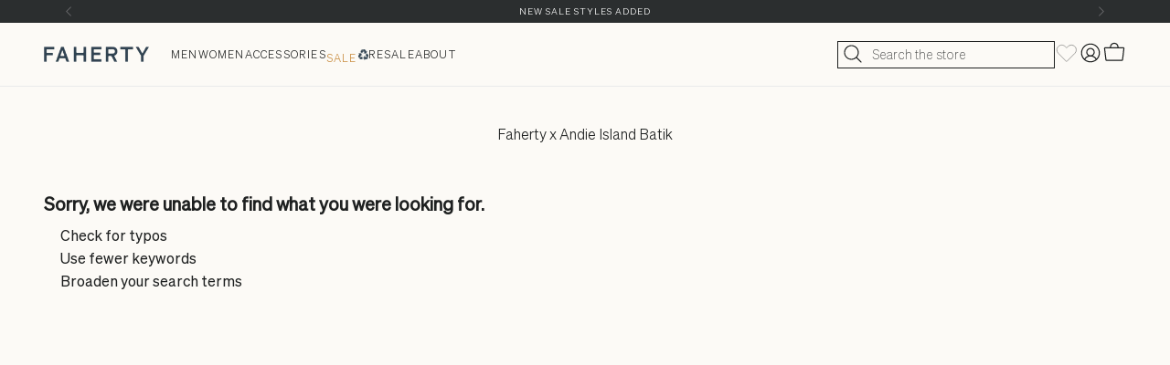

--- FILE ---
content_type: text/html; charset=utf-8
request_url: https://fahertybrand.com/collections/faherty-x-andie-island-batik
body_size: 57826
content:
<!doctype html>
<html lang="en" dir="ltr">
  <head>
    <script></script>

<!--LOOMI SDK-->
<!--DO NOT EDIT-->
<!--Start - Anti Flicker-->
<style id="vslyAntiFlickerStyle-AE29">
    body {
        opacity: 0;
    }
</style>
<style id="vslyAntiFlickerStyle-BC82">
    body {
        transition: opacity 0.1s linear;

        animation: vslyAntiFlickerFadeIn 0.1s linear;
        -moz-animation: vslyAntiFlickerFadeIn 0.1s linear;
        -o-animation: vslyAntiFlickerFadeIn 0.1s linear;
        -webkit-animation: vslyAntiFlickerFadeIn 0.1s linear;

        animation-fill-mode: forwards;
        -moz-animation-fill-mode: forwards;
        -o-animation-fill-mode: forwards;
        -webkit-animation-fill-mode: forwards;

        animation-delay: 500ms;
        -moz-animation-delay: 500ms;
        -o-animation-delay: 500ms;
        -webkit-animation-delay: 500ms;
    }

    @keyframes vslyAntiFlickerFadeIn {
        to {
            opacity: 1;
        }
    }
</style>
<script id="vslyAntiFlickerScript-OJ93" data-em-disable>
    console.debug('vsly-anti-flicker', 'Anti Flicker Script Loaded');
    let fallbackTimer = -1;
    let retryTimer = -1;
    let retries = 0;

    function _vslyAntiFlickerRevealInner() {
        try {
            console.debug('vsly-anti-flicker', 'Revealing');
            const hideElem = document.querySelector('#vslyAntiFlickerStyle-AE29');
            if (hideElem) {
                hideElem.remove();
            }
            clearTimeout(fallbackTimer);
            console.debug('vsly-anti-flicker', 'Revealing done');
        } catch (ex) {
            console.error('vsly-anti-flicker', ex);
            if (retries > 15) {
                setTimeout(window.vslyAntiFlickerReveal, 10);
                retries += 1;
            }
        }
    }

    window.vslyAntiFlickerReveal = function () {
        setTimeout(_vslyAntiFlickerRevealInner, 10);
    }

    fallbackTimer = setTimeout(() => {
        console.debug('vsly-anti-flicker', 'Falling back after timeout');
        window._vslyAntiFlickerRevealInner()
        clearTimeout(retryTimer)
    }, 500)
</script>
<!--End - Anti Flicker-->
<link rel="preconnect"  href="https://live.visually-io.com/" crossorigin data-em-disable>
<link rel="dns-prefetch" href="https://live.visually-io.com/" data-em-disable>
<script>
    (()=> {
        const env = 2;
        var store = "faherty.myshopify.com";
        var alias = store.replace(".myshopify.com", "").replaceAll("-", "_").toUpperCase();
        var jitsuKey =  "js.3598357";
        window.loomi_ctx = {...(window.loomi_ctx || {}),storeAlias:alias,jitsuKey,env};
        
        
    
	
    })()
</script>
<link href="https://live.visually-io.com/cf/FAHERTY.js?k=js.3598357&e=2&s=FAHERTY" rel="preload" as="script" data-em-disable>
<link href="https://live.visually-io.com/cf/FAHERTY.js?k=js.3598357&e=2&s=FAHERTY" rel="preload" as="script" data-em-disable>
<link href="https://assets.visually.io/widgets/vsly-preact.min.js" rel="preload" as="script" data-em-disable>
<script data-vsly="preact2" type="text/javascript" src="https://assets.visually.io/widgets/vsly-preact.min.js" data-em-disable></script>
<script type="text/javascript" src="https://live.visually-io.com/cf/FAHERTY.js" data-em-disable></script>
<script type="text/javascript" src="https://live.visually-io.com/v/visually.js" data-em-disable></script>
<script defer type="text/javascript" src="https://live.visually-io.com/v/visually-a.js" data-em-disable></script>
<!--LOOMI SDK-->


    <!-- Add Yotta script -->
    <script src="https://rapid-cdn.yottaa.com/rapid/lib/T8KwMVpm9ecpQw.js"></script>

    <meta charset="utf-8">
    <meta name="viewport" content="width=device-width, initial-scale=1.0, height=device-height, minimum-scale=1.0, maximum-scale=1.0">
    <meta name="theme-color" content="#fcfaf6">

    <title>Faherty x Andie Island Batik</title><!-- Google Tag Manager - Optimized with Yottaa sequencing -->
      <script type="yo/sequence/defer/0">
        (function(w,d,s,l,i){w[l]=w[l]||[];w[l].push({'gtm.start':
        new Date().getTime(),event:'gtm.js'});var f=d.getElementsByTagName(s)[0],
        j=d.createElement(s),dl=l!='dataLayer'?'&l='+l:'';j.async=true;j.src=
        'https://www.googletagmanager.com/gtm.js?id='+i+dl;f.parentNode.insertBefore(j,f);
        })(window,document,'script','dataLayer','GTM-NHPVGDT');
      </script>
      <!-- End Google Tag Manager --><link rel="canonical" href="https://fahertybrand.com/collections/faherty-x-andie-island-batik">

    <link rel="preconnect" href="https://cdn.shopify.com">
<link rel="dns-prefetch" href="https://productreviews.shopifycdn.com"><link rel="preload" href="//fahertybrand.com/cdn/shop/t/1390/assets/Sohne-Light.woff2?v=160766270426299541551768225543" as="font" type="font/woff2" crossorigin>
  <link rel="preload" href="//fahertybrand.com/cdn/shop/t/1390/assets/Sohne-Regular.woff2?v=172741179436777371831768225543" as="font" type="font/woff2" crossorigin><link rel="preload" href="//fahertybrand.com/cdn/shop/t/1390/assets/CheltenhamStdLight.woff?v=123192919495739561911768225541" as="font" type="font/woff" crossorigin><link rel="preconnect" href="https://cnstrc.com">
<link rel="preconnect" href="https://rapid-cdn.yottaa.com">
<link rel="preconnect" href="https://privacy-cdn.sixfifty.com">
<link rel="preconnect" href="https://live.visually-io.com"><link rel="dns-prefetch" href="https://sierra.chat">
<link rel="dns-prefetch" href="https://cdn.attn.tv">

<link href="//fahertybrand.com/cdn/shop/t/1390/assets/lookbook-page.css?v=169817495551869878761768225541" rel="stylesheet">

<style>/* Typography (heading) */
  @font-face {
  font-family: Fraunces;
  font-weight: 300;
  font-style: normal;
  font-display: fallback;
  src: url("//fahertybrand.com/cdn/fonts/fraunces/fraunces_n3.eb6167b8e91a4d1bd5856f011cf4040a1c7f82c4.woff2") format("woff2"),
       url("//fahertybrand.com/cdn/fonts/fraunces/fraunces_n3.358d9e4f36c5950dc30ac8bff0428c25af172c96.woff") format("woff");
}

@font-face {
  font-family: Fraunces;
  font-weight: 300;
  font-style: italic;
  font-display: fallback;
  src: url("//fahertybrand.com/cdn/fonts/fraunces/fraunces_i3.e0ff4c3bb7007ab3e6b73bd1c290ad876c3118c5.woff2") format("woff2"),
       url("//fahertybrand.com/cdn/fonts/fraunces/fraunces_i3.6dd9ea4d0b88a3e338e2ba46f08764f8e8e64236.woff") format("woff");
}

/* Typography (body) */
  @font-face {
  font-family: Barlow;
  font-weight: 500;
  font-style: normal;
  font-display: fallback;
  src: url("//fahertybrand.com/cdn/fonts/barlow/barlow_n5.a193a1990790eba0cc5cca569d23799830e90f07.woff2") format("woff2"),
       url("//fahertybrand.com/cdn/fonts/barlow/barlow_n5.ae31c82169b1dc0715609b8cc6a610b917808358.woff") format("woff");
}

@font-face {
  font-family: Barlow;
  font-weight: 500;
  font-style: italic;
  font-display: fallback;
  src: url("//fahertybrand.com/cdn/fonts/barlow/barlow_i5.714d58286997b65cd479af615cfa9bb0a117a573.woff2") format("woff2"),
       url("//fahertybrand.com/cdn/fonts/barlow/barlow_i5.0120f77e6447d3b5df4bbec8ad8c2d029d87fb21.woff") format("woff");
}

@font-face {
  font-family: Barlow;
  font-weight: 700;
  font-style: normal;
  font-display: fallback;
  src: url("//fahertybrand.com/cdn/fonts/barlow/barlow_n7.691d1d11f150e857dcbc1c10ef03d825bc378d81.woff2") format("woff2"),
       url("//fahertybrand.com/cdn/fonts/barlow/barlow_n7.4fdbb1cb7da0e2c2f88492243ffa2b4f91924840.woff") format("woff");
}

@font-face {
  font-family: Barlow;
  font-weight: 700;
  font-style: italic;
  font-display: fallback;
  src: url("//fahertybrand.com/cdn/fonts/barlow/barlow_i7.50e19d6cc2ba5146fa437a5a7443c76d5d730103.woff2") format("woff2"),
       url("//fahertybrand.com/cdn/fonts/barlow/barlow_i7.47e9f98f1b094d912e6fd631cc3fe93d9f40964f.woff") format("woff");
}

:root {
    /**
     * ---------------------------------------------------------------------
     * SPACING VARIABLES
     *
     * We are using a spacing inspired from frameworks like Tailwind CSS.
     * ---------------------------------------------------------------------
     */
    --spacing-0-5: 0.125rem; /* 2px */
    --spacing-1: 0.25rem; /* 4px */
    --spacing-1-3: 0.313rem; /* 5px */
    --spacing-1-5: 0.375rem; /* 6px */
    --spacing-2: 0.5rem; /* 8px */
    --spacing-2-5: 0.625rem; /* 10px */
    --spacing-3: 0.75rem; /* 12px */
    --spacing-3-5: 0.875rem; /* 14px */
    --spacing-3-7: 0.938rem; /* 15px */
    --spacing-4: 1rem; /* 16px */
    --spacing-4-5: 1.125rem; /* 18px */
    --spacing-5: 1.25rem; /* 20px */
    --spacing-5-5: 1.375rem; /* 22px */
    --spacing-6: 1.5rem; /* 24px */
    --spacing-6-4: 1.6rem; /* 25px */
    --spacing-6-5: 1.625rem; /* 26px */
    --spacing-7: 1.75rem; /* 28px */
    --spacing-7-5: 1.875rem; /* 30px */
    --spacing-8: 2rem; /* 32px */
    --spacing-8-5: 2.125rem; /* 34px */
    --spacing-8-7: 2.188rem; /* 35px */
    --spacing-9: 2.25rem; /* 36px */
    --spacing-9-5: 2.375rem; /* 38px */
    --spacing-10: 2.5rem; /* 40px */
    --spacing-11: 2.75rem; /* 44px */
    --spacing-11-5: 2.813rem; /* 45px */
    --spacing-12: 3rem; /* 48px */
    --spacing-14: 3.5rem; /* 56px */
    --spacing-14-5: 3.75rem; /* 60px */
    --spacing-16: 4rem; /* 64px */
    --spacing-18: 4.5rem; /* 72px */
    --spacing-20: 5rem; /* 80px */
    --spacing-20-5: 5.625rem; /* 90px */
    --spacing-24: 6rem; /* 96px */
    --spacing-28: 7rem; /* 112px */
    --spacing-32: 8rem; /* 128px */
    --spacing-36: 9rem; /* 144px */
    --spacing-40: 10rem; /* 160px */
    --spacing-44: 11rem; /* 176px */
    --spacing-48: 12rem; /* 192px */
    --spacing-52: 13rem; /* 208px */
    --spacing-56: 14rem; /* 224px */
    --spacing-60: 15rem; /* 240px */
    --spacing-64: 16rem; /* 256px */
    --spacing-72: 18rem; /* 288px */
    --spacing-80: 20rem; /* 320px */
    --spacing-96: 24rem; /* 384px */

    --charcol-color: #1E2020;
    --primary-white-color: #fff;
    --skeleton-background: #f1f1f1;

    /* Container */
    --container-max-width: 1600px;
    --container-narrow-max-width: 1350px;
    --container-gutter: var(--spacing-5);
    --section-outer-spacing-block: min(var(--spacing-12), var(--spacing-12));
    --section-inner-max-spacing-block: var(--spacing-10);
    --section-inner-spacing-inline: var(--container-gutter);
    --section-stack-spacing-block: var(--spacing-8);

    /* Grid gutter */
    --grid-gutter: var(--spacing-5);

    /* Product list settings */
    --product-list-row-gap: var(--spacing-8);
    --product-list-column-gap: var(--grid-gutter);
    
    
    /* Store list settings */
    --store-list-row-gap: var(--spacing-8);
    --store-list-column-gap: var(--grid-gutter);
    
    /* tile list settings */
    --tile-list-row-gap: var(--spacing-8);
    --tile-list-column-gap: var(--grid-gutter);

    /* Form settings */
    --input-gap: var(--spacing-2);
    --input-height: 2.625rem;
    --input-padding-inline: var(--spacing-4);

    /* Other sizes */
    --sticky-area-height: calc(var(--sticky-announcement-bar-enabled, 0) * var(--announcement-bar-height, 0px) + var(--sticky-header-enabled, 0) * var(--header-height, 0px));

    /* RTL support */
    --transform-logical-flip: 1;
    --transform-origin-start: left;
    --transform-origin-end: right;

    /**
     * ---------------------------------------------------------------------
     * TYPOGRAPHY
     * ---------------------------------------------------------------------
     */

    /* Font properties */
    --heading-font-weight: 300;
    --heading-font-style: normal;
    --heading-text-transform: normal;
    --text-font-family: 'Sohne Light', 'Sohne', sans-serif;
    --heading-letter-spacing: -0.02em;
    
        --heading-font-family: 'Cheltenham Light', serif;
      
          
    
        --text-font-family: 'Sohne Light';
          
    --text-font-weight: 500;
    --text-font-style: normal;
    --text-letter-spacing: 0.0em;

    /* Font sizes */
    --text-h0: 3rem;
    --text-h1: 2.5rem;
    --text-h2: 2rem;
    --text-h3: 1.5rem;
    --text-h4: 1.375rem;
    --text-h5: 1.125rem;
    --text-h6: 1rem;
    --text-xxs: 0.625rem;
    --text-xs: 0.6875rem;
    --text-sm: 0.75rem;
    --text-base: 0.875rem;
    --text-lg: 1.125rem;

    /**
     * ---------------------------------------------------------------------
     * COLORS
     * ---------------------------------------------------------------------
     */

    /* Color settings */--accent: 30 32 32;
    --text-primary: 30 32 32;
    --text-brand-blue: 96 146 176;
    --text-brand-red: 186 91 63;
    --background-primary: 252 250 246;
    --dialog-background: 252 250 246;
    --border-color: var(--text-color, var(--text-primary)) / 0.12;

    /* Button colors */
    --button-background-primary: 30 32 32;
    --button-text-primary: 255 255 255;
    --button-background-secondary: 26 26 26;
    --button-text-secondary: 255 255 255;

    /* Status colors */
    --success-background: 233 243 225;
    --success-text: 70 151 6;
    --warning-background: 252 243 231;
    --warning-text: 234 152 56;
    --error-background: 255 233 233;
    --error-text: 252 71 71;

    /* Product colors */
    --on-sale-text: 186 91 63;
    --on-sale-badge-background: #ba5b3f;
    --on-sale-badge-text: #ffffff;
    --sold-out-badge-background: 0 0 0;
    --sold-out-badge-text: 255 255 255;
    --primary-badge-background: 128 60 238;
    --primary-badge-text: 255 255 255;
    --star-color: 170 171 171;
    --product-card-background: 252 250 246;
    --product-card-text: 30 32 32;

    /* Header colors */
    --header-background: 252 250 246;
    --header-text: 26 26 26;

    /* Footer colors */
    --footer-background: 252 250 246;
    --footer-text: 26 26 26;

    /* Rounded variables (used for border radius) */
    --rounded-xs: 0.0rem;
    --rounded-sm: 0.0rem;
    --rounded: 0.0rem;
    --rounded-lg: 0.0rem;
    --rounded-full: 9999px;

    --rounded-button: 0.0rem;
    --rounded-input: 0.0rem;

    /* Box shadow */
    --shadow-sm: 0 2px 8px rgb(var(--text-primary) / 0.0);
    --shadow: 0 5px 15px rgb(var(--text-primary) / 0.0);
    --shadow-md: 0 5px 30px rgb(var(--text-primary) / 0.0);
    --shadow-block: 0px 0px 0px rgb(var(--text-primary) / 0.0);

    /**
     * ---------------------------------------------------------------------
     * OTHER
     * ---------------------------------------------------------------------
     */

    --stagger-products-reveal-opacity: 1;
    --cursor-close-svg-url: url(//fahertybrand.com/cdn/shop/t/1390/assets/cursor-close.svg?v=147174565022153725511768225565);
    --cursor-zoom-in-svg-url: url(//fahertybrand.com/cdn/shop/t/1390/assets/cursor-zoom-in.svg?v=154953035094101115921768225565);
    --cursor-zoom-out-svg-url: url(//fahertybrand.com/cdn/shop/t/1390/assets/cursor-zoom-out.svg?v=16155520337305705181768225565);
    --checkmark-svg-url: url(//fahertybrand.com/cdn/shop/t/1390/assets/checkmark.svg?v=77552481021870063511768225565);
  }

  [dir="rtl"]:root {
    /* RTL support */
    --transform-logical-flip: -1;
    --transform-origin-start: right;
    --transform-origin-end: left;
  }

  @media screen and (min-width: 700px) {
    :root {
      /* Typography (font size) */
      --text-h0: 4rem;
      --text-h1: 3rem;
      --text-h2: 2.5rem;
      --text-h3: 2rem;
      --text-h4: 1.625rem;
      --text-h5: 1.25rem;
      --text-h6: 1.125rem;

      --text-xs: 0.75rem;
      --text-sm: 0.875rem;
      --text-base: 1.0rem;
      --text-lg: 1.25rem;

      /* Spacing */
      --container-gutter: 2rem;
      --section-outer-spacing-block: min(var(--spacing-16), var(--spacing-12));
      --section-inner-max-spacing-block: var(--spacing-12);
      --section-inner-spacing-inline: var(--spacing-12);
      --section-stack-spacing-block: var(--spacing-12);

      /* Grid gutter */
      --grid-gutter: var(--spacing-6);

      /* Product list settings */
      --product-list-row-gap: var(--spacing-12);

      /* Form settings */
      --input-gap: 1rem;
      --input-height: 3.125rem;
      --input-padding-inline: var(--spacing-5);
    }
  }

  @media screen and (min-width: 1000px) {
    :root {
      /* Spacing settings */
      --container-gutter: var(--spacing-12);
      --section-outer-spacing-block: min(var(--spacing-18), var(--spacing-12));
      --section-inner-max-spacing-block: var(--spacing-16);
      --section-inner-spacing-inline: var(--spacing-16);
      --section-stack-spacing-block: var(--spacing-12);
    }
  }

  @media screen and (min-width: 1150px) {
    :root {
      /* Spacing settings */
      --container-gutter: var(--spacing-12);
      --section-outer-spacing-block: min(var(--spacing-20), var(--spacing-12));
      --section-inner-max-spacing-block: var(--spacing-16);
      --section-inner-spacing-inline: var(--spacing-16);
      --section-stack-spacing-block: var(--spacing-12);
    }
  }

  @media screen and (min-width: 1400px) {
    :root {
      /* Typography (font size) */
      --text-h0: 5rem;
      --text-h1: 3rem;
      --text-h2: 2.75rem;
      --text-h3: 2.25rem;
      --text-h4: 2rem;
      --text-h5: 1.5rem;
      --text-h6: 1.25rem;

      --section-outer-spacing-block: min(var(--spacing-24), var(--spacing-12));
      --section-inner-max-spacing-block: var(--spacing-18);
      --section-inner-spacing-inline: var(--spacing-18);
    }
  }

  @media screen and (min-width: 1600px) {
    :root {
      --section-outer-spacing-block: min(var(--spacing-24), var(--spacing-12));
      --section-inner-max-spacing-block: var(--spacing-20);
      --section-inner-spacing-inline: var(--spacing-20);
    }
  }

  /**
   * ---------------------------------------------------------------------
   * LIQUID DEPENDANT CSS
   *
   * Our main CSS is Liquid free, but some very specific features depend on
   * theme settings, so we have them here
   * ---------------------------------------------------------------------
   */@media screen and (pointer: fine) {
        .button:not([disabled]):hover, .btn:not([disabled]):hover, .shopify-payment-button__button--unbranded:not([disabled]):hover {
          --button-background-opacity: 0.85;
        }

        .button--subdued:not([disabled]):hover {
          --button-background: var(--text-color) / .05 !important;
        }
      }</style><script>
  // This allows to expose several variables to the global scope, to be used in scripts
  window.themeVariables = {
    settings: {
      showPageTransition: null,
      staggerProductsApparition: false,
      reduceDrawerAnimation: false,
      reduceMenuAnimation: false,
      headingApparition: "none",
      pageType: "collection",
      moneyFormat: "${{amount}}",
      moneyWithCurrencyFormat: "${{amount}} USD",
      currencyCodeEnabled: false,
      cartType: "drawer",
      showDiscount: true,
      discountMode: "percentage",
      pageBackground: "#fcfaf6",
      textColor: "#1e2020"
    },

    strings: {
      accessibilityClose: "Close",
      accessibilityNext: "Next",
      accessibilityPrevious: "Previous",
      closeGallery: "Close gallery",
      zoomGallery: "Zoom",
      errorGallery: "Image cannot be loaded",
      searchNoResults: "No results could be found.",
      addOrderNote: "Add order note",
      editOrderNote: "Edit order note",
      shippingEstimatorNoResults: "Sorry, we do not ship to your address.",
      shippingEstimatorOneResult: "There is one shipping rate for your address:",
      shippingEstimatorMultipleResults: "There are several shipping rates for your address:",
      shippingEstimatorError: "One or more error occurred while retrieving shipping rates:"
    },

    breakpoints: {
      'sm': 'screen and (min-width: 700px)',
      'md': 'screen and (min-width: 1000px)',
      'lg': 'screen and (min-width: 1150px)',
      'xl': 'screen and (min-width: 1400px)',

      'sm-max': 'screen and (max-width: 699px)',
      'md-max': 'screen and (max-width: 999px)',
      'lg-max': 'screen and (max-width: 1149px)',
      'xl-max': 'screen and (max-width: 1399px)'
    }
  };

  window.__VPV = {
    
    shop: {
      name: "faherty",
      template: "collection",
      domain: "fahertybrand.com",
      locale: "en",
      storefrontToken: "41969f3d55fe0e74cae988d2c7e529ad",
      pageType: "collection",
      
        collection: {
          handle: "faherty-x-andie-island-batik",
          id: 264734441541,
        },
      
      routes: {
        search: "/search",
        account: {
          register: "/account/register",
          login: "/account/login",
          logout: "/account/logout",
          page: "/account",
          addresses: "/account/addresses",
          loyalty: "",
        }
      }
    },
    sections: [],
    wishlist: {
      enabled: false,
      listId: '',
      ids: []
    },
    productStockThreshold: 50,
    variantStockThreshold: 10
  };

  // For detecting native share
  document.documentElement.classList.add(`native-share--${navigator.share ? 'enabled' : 'disabled'}`);</script>

    
    <script type="yo/sequence/defer/0" data-yo-src="https://cnstrc.com/js/cust/faherty_7dimiy.js"></script>

    
    <script>
      window.themeSettings = {
        productAspectRatio: "natural",
        show_quick_buy: true,
        show_most_gifted: false,
        most_gifted_image: "\/\/fahertybrand.com\/cdn\/shop\/files\/icon-Faherty_Banner_Icon_MostGifted_Shading_White_9bffb8e5-1b59-4853-97a8-617bfba62f20.png?v=1762992997"
      };

      window.cnstrc = window.cnstrc || {};
      window.cnstrc.testCell = 'variant';window._uxa = window._uxa || [];
      window._uxa.push(['setCustomVariable', {
        name: 'constructor_test_cell',
        value: window.cnstrc.testCell,
        scope: 'session'
      }]);
    </script>

    
<link href="//fahertybrand.com/cdn/shop/t/1390/assets/main.min.css?v=56694880127567975251768225541" rel="stylesheet" type="text/css" media="all" /><link href="//fahertybrand.com/cdn/shop/t/1390/assets/custom.css?v=150885890486315236971768225542" rel="stylesheet" type="text/css" media="all" /><link href="//fahertybrand.com/cdn/shop/t/1390/assets/swiper.css?v=116666131682778199121768225544" rel="stylesheet" type="text/css" media="all" />
<link href="//fahertybrand.com/cdn/shop/t/1390/assets/pdp-storytelling.css?v=140592304757905248511768225543" rel="stylesheet" type="text/css" media="all" /><link href="//fahertybrand.com/cdn/shop/t/1390/assets/component-shop-the-look-popup-modal.css?v=125626914178042421321768225544" rel="stylesheet" type="text/css" media="all" />

<link href="//fahertybrand.com/cdn/shop/t/1390/assets/component-product-grouping.css?v=36906000281814974881768225542" rel="stylesheet" type="text/css" media="all" />
<link href="//fahertybrand.com/cdn/shop/t/1390/assets/component-quick-view-modal.css?v=29877257872108093531768225543" rel="stylesheet" type="text/css" media="all" />
<link href="//fahertybrand.com/cdn/shop/t/1390/assets/main.min.css?v=56694880127567975251768225541" rel="stylesheet" type="text/css" media="all" />
<link href="//fahertybrand.com/cdn/shop/t/1390/assets/cart-drawer-fix.css?v=57422914405843989701768225543" rel="stylesheet" type="text/css" media="all" />
<link href="//fahertybrand.com/cdn/shop/t/1390/assets/custom.css?v=150885890486315236971768225542" rel="stylesheet" type="text/css" media="all" />
<link href="//fahertybrand.com/cdn/shop/t/1390/assets/product-swatch-grouping.css?v=125194830616929690671768225541" rel="stylesheet" type="text/css" media="all" />
<link href="//fahertybrand.com/cdn/shop/t/1390/assets/component-wishlist.css?v=148748348616030812251768225543" rel="stylesheet" type="text/css" media="all" />
<link href="//fahertybrand.com/cdn/shop/t/1390/assets/pdp-storytelling.css?v=140592304757905248511768225543" rel="stylesheet" type="text/css" media="all" />  
<link href="//fahertybrand.com/cdn/shop/t/1390/assets/template-collection.css?v=126276233089877254401768225541" rel="stylesheet" type="text/css" media="all" /><script type="module" src="//fahertybrand.com/cdn/shop/t/1390/assets/main.min.js?v=159392106042939498381768498750"></script>
    <script type="module" src="//fahertybrand.com/cdn/shop/t/1390/assets/custom.js?v=130068310363758731161768225543"></script>
    <script src="//fahertybrand.com/cdn/shop/t/1390/assets/swym-mini-cart.js?v=151479775526610448831768225541" defer></script><script src="//fahertybrand.com/cdn/shop/t/1390/assets/component-sparkle-animation.js?v=74751550013623465901768225541" defer></script>
    <script src="//fahertybrand.com/cdn/shop/t/1390/assets/component-video-controls-toggle.js?v=129528831752045533931768225542" defer></script>
    <script src="//fahertybrand.com/cdn/shop/t/1390/assets/component-shop-the-look-popup-modal.js?v=71163566400744213401768225541" defer></script>
    <script src="//fahertybrand.com/cdn/shop/t/1390/assets/component-mobile-vis-nav.js?v=113652966372952536601768225543" defer></script>

    
    <script async src="//cdn.attn.tv/fahertybrand/dtag.js"></script>

    <script>window.performance && window.performance.mark && window.performance.mark('shopify.content_for_header.start');</script><meta name="facebook-domain-verification" content="b3u08arv9wodxsm6lw4t595zw9hj0f">
<meta id="shopify-digital-wallet" name="shopify-digital-wallet" content="/3598357/digital_wallets/dialog">
<meta name="shopify-checkout-api-token" content="e66b2f761d5f9daa6a4724403055e502">
<meta id="in-context-paypal-metadata" data-shop-id="3598357" data-venmo-supported="false" data-environment="production" data-locale="en_US" data-paypal-v4="true" data-currency="USD">
<link rel="alternate" type="application/atom+xml" title="Feed" href="/collections/faherty-x-andie-island-batik.atom" />
<link rel="alternate" type="application/json+oembed" href="https://fahertybrand.com/collections/faherty-x-andie-island-batik.oembed">
<script async="async" src="/checkouts/internal/preloads.js?locale=en-US"></script>
<link rel="preconnect" href="https://shop.app" crossorigin="anonymous">
<script async="async" src="https://shop.app/checkouts/internal/preloads.js?locale=en-US&shop_id=3598357" crossorigin="anonymous"></script>
<script id="apple-pay-shop-capabilities" type="application/json">{"shopId":3598357,"countryCode":"US","currencyCode":"USD","merchantCapabilities":["supports3DS"],"merchantId":"gid:\/\/shopify\/Shop\/3598357","merchantName":"Faherty Brand","requiredBillingContactFields":["postalAddress","email","phone"],"requiredShippingContactFields":["postalAddress","email","phone"],"shippingType":"shipping","supportedNetworks":["visa","masterCard","amex","discover","elo","jcb"],"total":{"type":"pending","label":"Faherty Brand","amount":"1.00"},"shopifyPaymentsEnabled":true,"supportsSubscriptions":true}</script>
<script id="shopify-features" type="application/json">{"accessToken":"e66b2f761d5f9daa6a4724403055e502","betas":["rich-media-storefront-analytics"],"domain":"fahertybrand.com","predictiveSearch":true,"shopId":3598357,"locale":"en"}</script>
<script>var Shopify = Shopify || {};
Shopify.shop = "faherty.myshopify.com";
Shopify.locale = "en";
Shopify.currency = {"active":"USD","rate":"1.0"};
Shopify.country = "US";
Shopify.theme = {"name":"faherty-2.0\/EOSS26-PT2","id":144919855173,"schema_name":"Impact","schema_version":"6.3.0","theme_store_id":null,"role":"main"};
Shopify.theme.handle = "null";
Shopify.theme.style = {"id":null,"handle":null};
Shopify.cdnHost = "fahertybrand.com/cdn";
Shopify.routes = Shopify.routes || {};
Shopify.routes.root = "/";</script>
<script type="module">!function(o){(o.Shopify=o.Shopify||{}).modules=!0}(window);</script>
<script>!function(o){function n(){var o=[];function n(){o.push(Array.prototype.slice.apply(arguments))}return n.q=o,n}var t=o.Shopify=o.Shopify||{};t.loadFeatures=n(),t.autoloadFeatures=n()}(window);</script>
<script>
  window.ShopifyPay = window.ShopifyPay || {};
  window.ShopifyPay.apiHost = "shop.app\/pay";
  window.ShopifyPay.redirectState = null;
</script>
<script id="shop-js-analytics" type="application/json">{"pageType":"collection"}</script>
<script defer="defer" async type="module" src="//fahertybrand.com/cdn/shopifycloud/shop-js/modules/v2/client.init-shop-cart-sync_C5BV16lS.en.esm.js"></script>
<script defer="defer" async type="module" src="//fahertybrand.com/cdn/shopifycloud/shop-js/modules/v2/chunk.common_CygWptCX.esm.js"></script>
<script type="module">
  await import("//fahertybrand.com/cdn/shopifycloud/shop-js/modules/v2/client.init-shop-cart-sync_C5BV16lS.en.esm.js");
await import("//fahertybrand.com/cdn/shopifycloud/shop-js/modules/v2/chunk.common_CygWptCX.esm.js");

  window.Shopify.SignInWithShop?.initShopCartSync?.({"fedCMEnabled":true,"windoidEnabled":true});

</script>
<script>
  window.Shopify = window.Shopify || {};
  if (!window.Shopify.featureAssets) window.Shopify.featureAssets = {};
  window.Shopify.featureAssets['shop-js'] = {"shop-cart-sync":["modules/v2/client.shop-cart-sync_ZFArdW7E.en.esm.js","modules/v2/chunk.common_CygWptCX.esm.js"],"init-fed-cm":["modules/v2/client.init-fed-cm_CmiC4vf6.en.esm.js","modules/v2/chunk.common_CygWptCX.esm.js"],"shop-button":["modules/v2/client.shop-button_tlx5R9nI.en.esm.js","modules/v2/chunk.common_CygWptCX.esm.js"],"shop-cash-offers":["modules/v2/client.shop-cash-offers_DOA2yAJr.en.esm.js","modules/v2/chunk.common_CygWptCX.esm.js","modules/v2/chunk.modal_D71HUcav.esm.js"],"init-windoid":["modules/v2/client.init-windoid_sURxWdc1.en.esm.js","modules/v2/chunk.common_CygWptCX.esm.js"],"shop-toast-manager":["modules/v2/client.shop-toast-manager_ClPi3nE9.en.esm.js","modules/v2/chunk.common_CygWptCX.esm.js"],"init-shop-email-lookup-coordinator":["modules/v2/client.init-shop-email-lookup-coordinator_B8hsDcYM.en.esm.js","modules/v2/chunk.common_CygWptCX.esm.js"],"init-shop-cart-sync":["modules/v2/client.init-shop-cart-sync_C5BV16lS.en.esm.js","modules/v2/chunk.common_CygWptCX.esm.js"],"avatar":["modules/v2/client.avatar_BTnouDA3.en.esm.js"],"pay-button":["modules/v2/client.pay-button_FdsNuTd3.en.esm.js","modules/v2/chunk.common_CygWptCX.esm.js"],"init-customer-accounts":["modules/v2/client.init-customer-accounts_DxDtT_ad.en.esm.js","modules/v2/client.shop-login-button_C5VAVYt1.en.esm.js","modules/v2/chunk.common_CygWptCX.esm.js","modules/v2/chunk.modal_D71HUcav.esm.js"],"init-shop-for-new-customer-accounts":["modules/v2/client.init-shop-for-new-customer-accounts_ChsxoAhi.en.esm.js","modules/v2/client.shop-login-button_C5VAVYt1.en.esm.js","modules/v2/chunk.common_CygWptCX.esm.js","modules/v2/chunk.modal_D71HUcav.esm.js"],"shop-login-button":["modules/v2/client.shop-login-button_C5VAVYt1.en.esm.js","modules/v2/chunk.common_CygWptCX.esm.js","modules/v2/chunk.modal_D71HUcav.esm.js"],"init-customer-accounts-sign-up":["modules/v2/client.init-customer-accounts-sign-up_CPSyQ0Tj.en.esm.js","modules/v2/client.shop-login-button_C5VAVYt1.en.esm.js","modules/v2/chunk.common_CygWptCX.esm.js","modules/v2/chunk.modal_D71HUcav.esm.js"],"shop-follow-button":["modules/v2/client.shop-follow-button_Cva4Ekp9.en.esm.js","modules/v2/chunk.common_CygWptCX.esm.js","modules/v2/chunk.modal_D71HUcav.esm.js"],"checkout-modal":["modules/v2/client.checkout-modal_BPM8l0SH.en.esm.js","modules/v2/chunk.common_CygWptCX.esm.js","modules/v2/chunk.modal_D71HUcav.esm.js"],"lead-capture":["modules/v2/client.lead-capture_Bi8yE_yS.en.esm.js","modules/v2/chunk.common_CygWptCX.esm.js","modules/v2/chunk.modal_D71HUcav.esm.js"],"shop-login":["modules/v2/client.shop-login_D6lNrXab.en.esm.js","modules/v2/chunk.common_CygWptCX.esm.js","modules/v2/chunk.modal_D71HUcav.esm.js"],"payment-terms":["modules/v2/client.payment-terms_CZxnsJam.en.esm.js","modules/v2/chunk.common_CygWptCX.esm.js","modules/v2/chunk.modal_D71HUcav.esm.js"]};
</script>
<script>(function() {
  var isLoaded = false;
  function asyncLoad() {
    if (isLoaded) return;
    isLoaded = true;
    var urls = ["https:\/\/shopify.rakutenadvertising.io\/rakuten_advertising.js?shop=faherty.myshopify.com","https:\/\/tag.rmp.rakuten.com\/124743.ct.js?shop=faherty.myshopify.com","https:\/\/unpkg.com\/@happyreturns\/happyreturns-script-tag?shop=faherty.myshopify.com","https:\/\/cdn-loyalty.yotpo.com\/loader\/OEaakEDSFeGeXp9qmVonOg.js?shop=faherty.myshopify.com","https:\/\/cdn.attn.tv\/fahertybrand\/dtag.js?shop=faherty.myshopify.com","https:\/\/cdn.tapcart.com\/webbridge-sdk\/webbridge.umd.js?shop=faherty.myshopify.com"];
    for (var i = 0; i < urls.length; i++) {
      var s = document.createElement('script');
      s.type = 'text/javascript';
      s.async = true;
      s.src = urls[i];
      var x = document.getElementsByTagName('script')[0];
      x.parentNode.insertBefore(s, x);
    }
  };
  if(window.attachEvent) {
    window.attachEvent('onload', asyncLoad);
  } else {
    window.addEventListener('load', asyncLoad, false);
  }
})();</script>
<script id="__st">var __st={"a":3598357,"offset":-18000,"reqid":"e86b8c9e-0f0d-4c6b-b32e-c61683283b24-1768794296","pageurl":"fahertybrand.com\/collections\/faherty-x-andie-island-batik","u":"2e9937619000","p":"collection","rtyp":"collection","rid":264734441541};</script>
<script>window.ShopifyPaypalV4VisibilityTracking = true;</script>
<script id="captcha-bootstrap">!function(){'use strict';const t='contact',e='account',n='new_comment',o=[[t,t],['blogs',n],['comments',n],[t,'customer']],c=[[e,'customer_login'],[e,'guest_login'],[e,'recover_customer_password'],[e,'create_customer']],r=t=>t.map((([t,e])=>`form[action*='/${t}']:not([data-nocaptcha='true']) input[name='form_type'][value='${e}']`)).join(','),a=t=>()=>t?[...document.querySelectorAll(t)].map((t=>t.form)):[];function s(){const t=[...o],e=r(t);return a(e)}const i='password',u='form_key',d=['recaptcha-v3-token','g-recaptcha-response','h-captcha-response',i],f=()=>{try{return window.sessionStorage}catch{return}},m='__shopify_v',_=t=>t.elements[u];function p(t,e,n=!1){try{const o=window.sessionStorage,c=JSON.parse(o.getItem(e)),{data:r}=function(t){const{data:e,action:n}=t;return t[m]||n?{data:e,action:n}:{data:t,action:n}}(c);for(const[e,n]of Object.entries(r))t.elements[e]&&(t.elements[e].value=n);n&&o.removeItem(e)}catch(o){console.error('form repopulation failed',{error:o})}}const l='form_type',E='cptcha';function T(t){t.dataset[E]=!0}const w=window,h=w.document,L='Shopify',v='ce_forms',y='captcha';let A=!1;((t,e)=>{const n=(g='f06e6c50-85a8-45c8-87d0-21a2b65856fe',I='https://cdn.shopify.com/shopifycloud/storefront-forms-hcaptcha/ce_storefront_forms_captcha_hcaptcha.v1.5.2.iife.js',D={infoText:'Protected by hCaptcha',privacyText:'Privacy',termsText:'Terms'},(t,e,n)=>{const o=w[L][v],c=o.bindForm;if(c)return c(t,g,e,D).then(n);var r;o.q.push([[t,g,e,D],n]),r=I,A||(h.body.append(Object.assign(h.createElement('script'),{id:'captcha-provider',async:!0,src:r})),A=!0)});var g,I,D;w[L]=w[L]||{},w[L][v]=w[L][v]||{},w[L][v].q=[],w[L][y]=w[L][y]||{},w[L][y].protect=function(t,e){n(t,void 0,e),T(t)},Object.freeze(w[L][y]),function(t,e,n,w,h,L){const[v,y,A,g]=function(t,e,n){const i=e?o:[],u=t?c:[],d=[...i,...u],f=r(d),m=r(i),_=r(d.filter((([t,e])=>n.includes(e))));return[a(f),a(m),a(_),s()]}(w,h,L),I=t=>{const e=t.target;return e instanceof HTMLFormElement?e:e&&e.form},D=t=>v().includes(t);t.addEventListener('submit',(t=>{const e=I(t);if(!e)return;const n=D(e)&&!e.dataset.hcaptchaBound&&!e.dataset.recaptchaBound,o=_(e),c=g().includes(e)&&(!o||!o.value);(n||c)&&t.preventDefault(),c&&!n&&(function(t){try{if(!f())return;!function(t){const e=f();if(!e)return;const n=_(t);if(!n)return;const o=n.value;o&&e.removeItem(o)}(t);const e=Array.from(Array(32),(()=>Math.random().toString(36)[2])).join('');!function(t,e){_(t)||t.append(Object.assign(document.createElement('input'),{type:'hidden',name:u})),t.elements[u].value=e}(t,e),function(t,e){const n=f();if(!n)return;const o=[...t.querySelectorAll(`input[type='${i}']`)].map((({name:t})=>t)),c=[...d,...o],r={};for(const[a,s]of new FormData(t).entries())c.includes(a)||(r[a]=s);n.setItem(e,JSON.stringify({[m]:1,action:t.action,data:r}))}(t,e)}catch(e){console.error('failed to persist form',e)}}(e),e.submit())}));const S=(t,e)=>{t&&!t.dataset[E]&&(n(t,e.some((e=>e===t))),T(t))};for(const o of['focusin','change'])t.addEventListener(o,(t=>{const e=I(t);D(e)&&S(e,y())}));const B=e.get('form_key'),M=e.get(l),P=B&&M;t.addEventListener('DOMContentLoaded',(()=>{const t=y();if(P)for(const e of t)e.elements[l].value===M&&p(e,B);[...new Set([...A(),...v().filter((t=>'true'===t.dataset.shopifyCaptcha))])].forEach((e=>S(e,t)))}))}(h,new URLSearchParams(w.location.search),n,t,e,['guest_login'])})(!0,!1)}();</script>
<script integrity="sha256-4kQ18oKyAcykRKYeNunJcIwy7WH5gtpwJnB7kiuLZ1E=" data-source-attribution="shopify.loadfeatures" defer="defer" src="//fahertybrand.com/cdn/shopifycloud/storefront/assets/storefront/load_feature-a0a9edcb.js" crossorigin="anonymous"></script>
<script crossorigin="anonymous" defer="defer" src="//fahertybrand.com/cdn/shopifycloud/storefront/assets/shopify_pay/storefront-65b4c6d7.js?v=20250812"></script>
<script data-source-attribution="shopify.dynamic_checkout.dynamic.init">var Shopify=Shopify||{};Shopify.PaymentButton=Shopify.PaymentButton||{isStorefrontPortableWallets:!0,init:function(){window.Shopify.PaymentButton.init=function(){};var t=document.createElement("script");t.src="https://fahertybrand.com/cdn/shopifycloud/portable-wallets/latest/portable-wallets.en.js",t.type="module",document.head.appendChild(t)}};
</script>
<script data-source-attribution="shopify.dynamic_checkout.buyer_consent">
  function portableWalletsHideBuyerConsent(e){var t=document.getElementById("shopify-buyer-consent"),n=document.getElementById("shopify-subscription-policy-button");t&&n&&(t.classList.add("hidden"),t.setAttribute("aria-hidden","true"),n.removeEventListener("click",e))}function portableWalletsShowBuyerConsent(e){var t=document.getElementById("shopify-buyer-consent"),n=document.getElementById("shopify-subscription-policy-button");t&&n&&(t.classList.remove("hidden"),t.removeAttribute("aria-hidden"),n.addEventListener("click",e))}window.Shopify?.PaymentButton&&(window.Shopify.PaymentButton.hideBuyerConsent=portableWalletsHideBuyerConsent,window.Shopify.PaymentButton.showBuyerConsent=portableWalletsShowBuyerConsent);
</script>
<script data-source-attribution="shopify.dynamic_checkout.cart.bootstrap">document.addEventListener("DOMContentLoaded",(function(){function t(){return document.querySelector("shopify-accelerated-checkout-cart, shopify-accelerated-checkout")}if(t())Shopify.PaymentButton.init();else{new MutationObserver((function(e,n){t()&&(Shopify.PaymentButton.init(),n.disconnect())})).observe(document.body,{childList:!0,subtree:!0})}}));
</script>
<link id="shopify-accelerated-checkout-styles" rel="stylesheet" media="screen" href="https://fahertybrand.com/cdn/shopifycloud/portable-wallets/latest/accelerated-checkout-backwards-compat.css" crossorigin="anonymous">
<style id="shopify-accelerated-checkout-cart">
        #shopify-buyer-consent {
  margin-top: 1em;
  display: inline-block;
  width: 100%;
}

#shopify-buyer-consent.hidden {
  display: none;
}

#shopify-subscription-policy-button {
  background: none;
  border: none;
  padding: 0;
  text-decoration: underline;
  font-size: inherit;
  cursor: pointer;
}

#shopify-subscription-policy-button::before {
  box-shadow: none;
}

      </style>

<script>window.performance && window.performance.mark && window.performance.mark('shopify.content_for_header.end');</script>
<script type="yo/sequence/defer/1">
      // Identify logged-in users with proper timing and error handling
      function identifyKlaviyoUser() {
        
      }

      // Optimized: Wait for Klaviyo with reduced polling frequency
      var klaviyoRetryCount = 0;
      var maxRetries = 15; // 3 seconds max (200ms * 15)

      function waitForKlaviyo() {
        if (window.klaviyo && (typeof window.klaviyo.identify === 'function' || Array.isArray(window.klaviyo))) {
          identifyKlaviyoUser();
        } else if (klaviyoRetryCount < maxRetries) {
          klaviyoRetryCount++;
          // Use requestIdleCallback for non-blocking execution when available
          var scheduleCheck = window.requestIdleCallback || function(cb) { setTimeout(cb, 200); };
          scheduleCheck(waitForKlaviyo);
        }
      }

      // Start checking for Klaviyo availability
      if (document.readyState === 'loading') {
        document.addEventListener('DOMContentLoaded', waitForKlaviyo);
      } else {
        waitForKlaviyo();
      }
    </script><!-- LS Direct-->
    <script defer src="https://safevisit.online/?lcid=11091"></script>
    <!-- Favicon and Browser Theme Colors -->
    <link rel="apple-touch-icon" sizes="180x180" href="//fahertybrand.com/cdn/shop/t/1390/assets/apple-touch-icon.png?v=145316934873640141971768225542">
    <link rel="icon" type="image/png" sizes="32x32" href="//fahertybrand.com/cdn/shop/t/1390/assets/favicon-32x32.png?v=74144355773165375271768225544">
    <link rel="icon" type="image/png" sizes="16x16" href="//fahertybrand.com/cdn/shop/t/1390/assets/favicon-16x16.png?v=36415435039992602151768225544">
    <link rel="manifest" href="//fahertybrand.com/cdn/shop/t/1390/assets/site.webmanifest?v=157380242030431209001768225565">
    <link rel="mask-icon" href="//fahertybrand.com/cdn/shop/t/1390/assets/favicon-s.svg?v=171887677779533160641768225541" color="#6092B0">
    <meta name="apple-mobile-web-app-title" content="Faherty Brand">
    <meta name="application-name" content="Faherty Brand">
    <meta name="msapplication-TileColor" content="#6092B0">
    <meta name="theme-color" content="#FCFAF6">
    <!-- END Favicon and Browser Theme Colors -->

    <!-- Social Meta Tags -->
    <meta property="og:type" content="website">
  <meta property="og:title" content="Faherty x Andie Island Batik"><meta property="og:image" content="http://fahertybrand.com/cdn/shop/files/FAHERTY_LOGO_Type_Navy.svg?v=1675716214&width=2048">
  <meta property="og:image:secure_url" content="https://fahertybrand.com/cdn/shop/files/FAHERTY_LOGO_Type_Navy.svg?v=1675716214&width=2048">
  <meta property="og:image:width" content="1200">
  <meta property="og:image:height" content="628"><meta property="og:url" content="https://fahertybrand.com/collections/faherty-x-andie-island-batik">
<meta property="og:site_name" content="Faherty Brand"><meta name="twitter:card" content="summary"><meta name="twitter:title" content="Faherty x Andie Island Batik">
  <meta name="twitter:description" content=""><meta name="twitter:image" content="https://fahertybrand.com/cdn/shop/files/FAHERTY_LOGO_Type_Navy.svg?crop=center&height=1200&v=1675716214&width=1200">
  <meta name="twitter:image:alt" content="">
    <!-- END Social Meta Tags -->
     
    <script>
      (function () {
        // normalize trailing slash
        var path = window.location.pathname.replace(/\/+$/, '');
    
        // match /collections OR /en/collections OR /en-us/collections (optional)
        var isCollectionsIndex =
          path === '/collections' ||
          /^\/[a-z]{2}(-[a-z]{2})?\/collections$/i.test(path);
    
        if (!isCollectionsIndex) return;
    
        // loop guard
        if (sessionStorage.getItem('redirected_collections_index') === '1') return;
        sessionStorage.setItem('redirected_collections_index', '1');
    
        window.location.replace('/'); // <-- change destination if you want
      })();
    </script>
  <!-- BEGIN app block: shopify://apps/seo-manager-venntov/blocks/seomanager/c54c366f-d4bb-4d52-8d2f-dd61ce8e7e12 --><!-- BEGIN app snippet: SEOManager4 -->
<meta name='seomanager' content='4.0.5' /> 


<script>
	function sm_htmldecode(str) {
		var txt = document.createElement('textarea');
		txt.innerHTML = str;
		return txt.value;
	}

	var venntov_title = sm_htmldecode("Faherty x Andie Island Batik ");
	var venntov_description = sm_htmldecode(" Find your perfect fit with Faherty&#39;s Faherty x Andie Island Batik collection. Designed for ultimate comfort and style, our pieces are made to last. Discover the collection today.");
	
	if (venntov_title != '') {
		document.title = venntov_title;	
	}
	else {
		document.title = "Faherty x Andie Island Batik";	
	}

	if (document.querySelector('meta[name="description"]') == null) {
		var venntov_desc = document.createElement('meta');
		venntov_desc.name = "description";
		venntov_desc.content = venntov_description;
		var venntov_head = document.head;
		venntov_head.appendChild(venntov_desc);
	} else {
		document.querySelector('meta[name="description"]').setAttribute("content", venntov_description);
	}
</script>

<script>
	var venntov_robotVals = "index, follow, max-image-preview:large, max-snippet:-1, max-video-preview:-1";
	if (venntov_robotVals !== "") {
		document.querySelectorAll("[name='robots']").forEach(e => e.remove());
		var venntov_robotMeta = document.createElement('meta');
		venntov_robotMeta.name = "robots";
		venntov_robotMeta.content = venntov_robotVals;
		var venntov_head = document.head;
		venntov_head.appendChild(venntov_robotMeta);
	}
</script>

<script>
	var venntov_googleVals = "";
	if (venntov_googleVals !== "") {
		document.querySelectorAll("[name='google']").forEach(e => e.remove());
		var venntov_googleMeta = document.createElement('meta');
		venntov_googleMeta.name = "google";
		venntov_googleMeta.content = venntov_googleVals;
		var venntov_head = document.head;
		venntov_head.appendChild(venntov_googleMeta);
	}
	</script>
	<!-- JSON-LD support -->

			<script type="application/ld+json">
			{
				"@context" : "http://schema.org",
				"@type": "CollectionPage",
				"@id": "https://fahertybrand.com/collections/faherty-x-andie-island-batik",
				"name": "Faherty x Andie Island Batik",
				"url": "https://fahertybrand.com/collections/faherty-x-andie-island-batik","mainEntity": {
					"@type": "ItemList",
					"itemListElement": []
				}
			}
			</script>

<!-- 524F4D20383A3331 --><!-- END app snippet -->

<!-- END app block --><!-- BEGIN app block: shopify://apps/elevar-conversion-tracking/blocks/dataLayerEmbed/bc30ab68-b15c-4311-811f-8ef485877ad6 -->



<script type="module" dynamic>
  const configUrl = "/a/elevar/static/configs/dbdef98ce2c63bacad69e7b6c30c49492d5b9d27/config.js";
  const config = (await import(configUrl)).default;
  const scriptUrl = config.script_src_app_theme_embed;

  if (scriptUrl) {
    const { handler } = await import(scriptUrl);

    await handler(
      config,
      {
        cartData: {
  marketId: "6003621957",
  attributes:{},
  cartTotal: "0.0",
  currencyCode:"USD",
  items: []
}
,
        user: {cartTotal: "0.0",
    currencyCode:"USD",customer: {},
}
,
        isOnCartPage:false,
        collectionView:{
    currencyCode:"USD",
    items: []
  },
        searchResultsView:null,
        productView:null,
        checkoutComplete: null
      }
    );
  }
</script>


<!-- END app block --><!-- BEGIN app block: shopify://apps/attentive/blocks/attn-tag/8df62c72-8fe4-407e-a5b3-72132be30a0d --><script type="text/javascript" src="https://irgtd.fahertybrand.com/providers/atLabel/load" onerror=" var fallbackScript = document.createElement('script'); fallbackScript.src = 'https://cdn.attn.tv/fahertybrand/dtag.js'; document.head.appendChild(fallbackScript);" data-source="loaded?source=app-embed" defer="defer"></script>


<!-- END app block --><!-- BEGIN app block: shopify://apps/yotpo-loyalty-rewards/blocks/loader-app-embed-block/2f9660df-5018-4e02-9868-ee1fb88d6ccd -->
    <script src="https://cdn-widgetsrepository.yotpo.com/v1/loader/OEaakEDSFeGeXp9qmVonOg" async></script>




<!-- END app block --><!-- BEGIN app block: shopify://apps/visually-a-b-testing-cro/blocks/visually/d08aba15-0b89-475b-9f75-9c4c0ca8c3c4 --><script data-vsly="preact">
    const hasPreact = !!Array.from(document.getElementsByTagName('script')).find(x => !!['vsly-preact.min.js'].find(s => x?.src?.includes(s)) || x.getAttribute('data-vsly') === 'preact2')
    if (!hasPreact) {
        var script = document.createElement('script');
        script.src = 'https://live.visually-io.com/widgets/vsly-preact.min.js';
        document.head.appendChild(script);
    }
</script>
<script type="module">
  const env = 2
  var store = "faherty.myshopify.com";
  var alias = store.replace(".myshopify.com", "").replaceAll("-", "_").toUpperCase();
  if(!window.vsly_init){
    window.vsly_init = true
    window.vsly_app_embed = true
    import("https://live.visually-io.com/v/visually.esm.js").then(({sdk})=>{
      sdk.initialize(env, alias);
    })
    var jitsuKey =  "js.3598357";
    window.loomi_ctx = {...(window.loomi_ctx || {}),storeAlias:alias,jitsuKey,env};
    
    
  }
</script>
<script defer type="module">
  const env = 2
  var store = "faherty.myshopify.com";
  var alias = store.replace(".myshopify.com", "").replaceAll("-", "_").toUpperCase();
  var jitsuKey =  "js.3598357";
  if(!window.vsly_analytics_init) {
    window.vsly_analytics_init = true
    import("https://live.visually-io.com/v/visually-a.esm.js").then(({sdk})=> {
      sdk.initialize(jitsuKey, alias, env);
    })
  }</script>

<!-- END app block --><!-- BEGIN app block: shopify://apps/klaviyo-email-marketing-sms/blocks/klaviyo-onsite-embed/2632fe16-c075-4321-a88b-50b567f42507 -->












  <script async src="https://static.klaviyo.com/onsite/js/aEU6Lb/klaviyo.js?company_id=aEU6Lb"></script>
  <script>!function(){if(!window.klaviyo){window._klOnsite=window._klOnsite||[];try{window.klaviyo=new Proxy({},{get:function(n,i){return"push"===i?function(){var n;(n=window._klOnsite).push.apply(n,arguments)}:function(){for(var n=arguments.length,o=new Array(n),w=0;w<n;w++)o[w]=arguments[w];var t="function"==typeof o[o.length-1]?o.pop():void 0,e=new Promise((function(n){window._klOnsite.push([i].concat(o,[function(i){t&&t(i),n(i)}]))}));return e}}})}catch(n){window.klaviyo=window.klaviyo||[],window.klaviyo.push=function(){var n;(n=window._klOnsite).push.apply(n,arguments)}}}}();</script>

  




  <script>
    window.klaviyoReviewsProductDesignMode = false
  </script>







<!-- END app block --><!-- BEGIN app block: shopify://apps/tolstoy-shoppable-video-quiz/blocks/widget-block/06fa8282-42ff-403e-b67c-1936776aed11 -->




                























<script
  type="module"
  async
  src="https://widget.gotolstoy.com/we/widget.js"
  data-shop=faherty.myshopify.com
  data-app-key=54d66c8d-5cbd-4a17-b718-c3a2967d116a
  data-should-use-cache=true
  data-cache-version=19b1c5c2871
  data-product-gallery-projects="[]"
  data-collection-gallery-projects="[&quot;qziqovv88857a&quot;]"
  data-product-id=""
  data-template-name="collection"
  data-ot-ignore
>
</script>
<script
  type="text/javascript"
  nomodule
  async
  src="https://widget.gotolstoy.com/widget/widget.js"
  data-shop=faherty.myshopify.com
  data-app-key=54d66c8d-5cbd-4a17-b718-c3a2967d116a
  data-should-use-cache=true
  data-cache-version=19b1c5c2871
  data-product-gallery-projects="[]"
  data-collection-gallery-projects="[&quot;qziqovv88857a&quot;]"
  data-product-id=""
  data-collection-id=264734441541
  data-template-name="collection"
  data-ot-ignore
></script>
<script
  type="module"
  async
  src="https://play.gotolstoy.com/widget-v2/widget.js"
  id="tolstoy-widget-script"
  data-shop=faherty.myshopify.com
  data-app-key=54d66c8d-5cbd-4a17-b718-c3a2967d116a
  data-should-use-cache=true
  data-cache-version=19b1c5c2871
  data-product-gallery-projects="[]"
  data-collection-gallery-projects="[&quot;qziqovv88857a&quot;]"
  data-product-id=""
  data-collection-id=264734441541
  data-shop-assistant-enabled="false"
  data-search-bar-widget-enabled="false"
  data-template-name="collection"
  data-customer-id=""
  data-ot-ignore
></script>
<script>
  window.tolstoyCurrencySymbol = '$';
  window.tolstoyMoneyFormat = '${{amount}}';
</script>
<script>
  window.tolstoyDebug = {
    enable: () => {
      fetch('/cart/update.js', {
        method: 'POST',
        headers: { 'Content-Type': 'application/json' },
        body: JSON.stringify({ attributes: { TolstoyDebugEnabled: 'true' } })
      })
      .then(response => response.json())
      .then(() => window.location.reload());
    },
    disable: () => {
      fetch('/cart/update.js', {
        method: 'POST',
        headers: { 'Content-Type': 'application/json' },
        body: JSON.stringify({ attributes: { TolstoyDebugEnabled: null } })
      })
      .then(response => response.json())
      .then(() => window.location.reload())
    },
    status: async () => {
      const response = await fetch('/cart.js');
      const json = await response.json();
      console.log(json.attributes);
    }
  }
</script>

<!-- END app block --><!-- BEGIN app block: shopify://apps/yotpo-product-reviews/blocks/settings/eb7dfd7d-db44-4334-bc49-c893b51b36cf -->


  <script type="text/javascript" src="https://cdn-widgetsrepository.yotpo.com/v1/loader/PDxa71dsJUiaw1l4mKw9EYHqvDmwxDTViTOwayig?languageCode=en" async></script>



  
<!-- END app block --><script src="https://cdn.shopify.com/extensions/019bc7b6-5d73-71ea-861b-5569aedb99f5/wishlist-shopify-app-633/assets/wishlistcollections.js" type="text/javascript" defer="defer"></script>
<link href="https://cdn.shopify.com/extensions/019bc7b6-5d73-71ea-861b-5569aedb99f5/wishlist-shopify-app-633/assets/wishlistcollections.css" rel="stylesheet" type="text/css" media="all">
<script src="https://cdn.shopify.com/extensions/019bbea2-2c95-7916-8bba-1dc7b2fb9dfe/loop-returns-339/assets/onstore-block.js" type="text/javascript" defer="defer"></script>
<link href="https://cdn.shopify.com/extensions/019bbea2-2c95-7916-8bba-1dc7b2fb9dfe/loop-returns-339/assets/onstore-block.css" rel="stylesheet" type="text/css" media="all">
<script src="https://cdn.shopify.com/extensions/019bbea2-2c95-7916-8bba-1dc7b2fb9dfe/loop-returns-339/assets/return-coverage-block-v2.js" type="text/javascript" defer="defer"></script>
<link href="https://monorail-edge.shopifysvc.com" rel="dns-prefetch">
<script>(function(){if ("sendBeacon" in navigator && "performance" in window) {try {var session_token_from_headers = performance.getEntriesByType('navigation')[0].serverTiming.find(x => x.name == '_s').description;} catch {var session_token_from_headers = undefined;}var session_cookie_matches = document.cookie.match(/_shopify_s=([^;]*)/);var session_token_from_cookie = session_cookie_matches && session_cookie_matches.length === 2 ? session_cookie_matches[1] : "";var session_token = session_token_from_headers || session_token_from_cookie || "";function handle_abandonment_event(e) {var entries = performance.getEntries().filter(function(entry) {return /monorail-edge.shopifysvc.com/.test(entry.name);});if (!window.abandonment_tracked && entries.length === 0) {window.abandonment_tracked = true;var currentMs = Date.now();var navigation_start = performance.timing.navigationStart;var payload = {shop_id: 3598357,url: window.location.href,navigation_start,duration: currentMs - navigation_start,session_token,page_type: "collection"};window.navigator.sendBeacon("https://monorail-edge.shopifysvc.com/v1/produce", JSON.stringify({schema_id: "online_store_buyer_site_abandonment/1.1",payload: payload,metadata: {event_created_at_ms: currentMs,event_sent_at_ms: currentMs}}));}}window.addEventListener('pagehide', handle_abandonment_event);}}());</script>
<script id="web-pixels-manager-setup">(function e(e,d,r,n,o){if(void 0===o&&(o={}),!Boolean(null===(a=null===(i=window.Shopify)||void 0===i?void 0:i.analytics)||void 0===a?void 0:a.replayQueue)){var i,a;window.Shopify=window.Shopify||{};var t=window.Shopify;t.analytics=t.analytics||{};var s=t.analytics;s.replayQueue=[],s.publish=function(e,d,r){return s.replayQueue.push([e,d,r]),!0};try{self.performance.mark("wpm:start")}catch(e){}var l=function(){var e={modern:/Edge?\/(1{2}[4-9]|1[2-9]\d|[2-9]\d{2}|\d{4,})\.\d+(\.\d+|)|Firefox\/(1{2}[4-9]|1[2-9]\d|[2-9]\d{2}|\d{4,})\.\d+(\.\d+|)|Chrom(ium|e)\/(9{2}|\d{3,})\.\d+(\.\d+|)|(Maci|X1{2}).+ Version\/(15\.\d+|(1[6-9]|[2-9]\d|\d{3,})\.\d+)([,.]\d+|)( \(\w+\)|)( Mobile\/\w+|) Safari\/|Chrome.+OPR\/(9{2}|\d{3,})\.\d+\.\d+|(CPU[ +]OS|iPhone[ +]OS|CPU[ +]iPhone|CPU IPhone OS|CPU iPad OS)[ +]+(15[._]\d+|(1[6-9]|[2-9]\d|\d{3,})[._]\d+)([._]\d+|)|Android:?[ /-](13[3-9]|1[4-9]\d|[2-9]\d{2}|\d{4,})(\.\d+|)(\.\d+|)|Android.+Firefox\/(13[5-9]|1[4-9]\d|[2-9]\d{2}|\d{4,})\.\d+(\.\d+|)|Android.+Chrom(ium|e)\/(13[3-9]|1[4-9]\d|[2-9]\d{2}|\d{4,})\.\d+(\.\d+|)|SamsungBrowser\/([2-9]\d|\d{3,})\.\d+/,legacy:/Edge?\/(1[6-9]|[2-9]\d|\d{3,})\.\d+(\.\d+|)|Firefox\/(5[4-9]|[6-9]\d|\d{3,})\.\d+(\.\d+|)|Chrom(ium|e)\/(5[1-9]|[6-9]\d|\d{3,})\.\d+(\.\d+|)([\d.]+$|.*Safari\/(?![\d.]+ Edge\/[\d.]+$))|(Maci|X1{2}).+ Version\/(10\.\d+|(1[1-9]|[2-9]\d|\d{3,})\.\d+)([,.]\d+|)( \(\w+\)|)( Mobile\/\w+|) Safari\/|Chrome.+OPR\/(3[89]|[4-9]\d|\d{3,})\.\d+\.\d+|(CPU[ +]OS|iPhone[ +]OS|CPU[ +]iPhone|CPU IPhone OS|CPU iPad OS)[ +]+(10[._]\d+|(1[1-9]|[2-9]\d|\d{3,})[._]\d+)([._]\d+|)|Android:?[ /-](13[3-9]|1[4-9]\d|[2-9]\d{2}|\d{4,})(\.\d+|)(\.\d+|)|Mobile Safari.+OPR\/([89]\d|\d{3,})\.\d+\.\d+|Android.+Firefox\/(13[5-9]|1[4-9]\d|[2-9]\d{2}|\d{4,})\.\d+(\.\d+|)|Android.+Chrom(ium|e)\/(13[3-9]|1[4-9]\d|[2-9]\d{2}|\d{4,})\.\d+(\.\d+|)|Android.+(UC? ?Browser|UCWEB|U3)[ /]?(15\.([5-9]|\d{2,})|(1[6-9]|[2-9]\d|\d{3,})\.\d+)\.\d+|SamsungBrowser\/(5\.\d+|([6-9]|\d{2,})\.\d+)|Android.+MQ{2}Browser\/(14(\.(9|\d{2,})|)|(1[5-9]|[2-9]\d|\d{3,})(\.\d+|))(\.\d+|)|K[Aa][Ii]OS\/(3\.\d+|([4-9]|\d{2,})\.\d+)(\.\d+|)/},d=e.modern,r=e.legacy,n=navigator.userAgent;return n.match(d)?"modern":n.match(r)?"legacy":"unknown"}(),u="modern"===l?"modern":"legacy",c=(null!=n?n:{modern:"",legacy:""})[u],f=function(e){return[e.baseUrl,"/wpm","/b",e.hashVersion,"modern"===e.buildTarget?"m":"l",".js"].join("")}({baseUrl:d,hashVersion:r,buildTarget:u}),m=function(e){var d=e.version,r=e.bundleTarget,n=e.surface,o=e.pageUrl,i=e.monorailEndpoint;return{emit:function(e){var a=e.status,t=e.errorMsg,s=(new Date).getTime(),l=JSON.stringify({metadata:{event_sent_at_ms:s},events:[{schema_id:"web_pixels_manager_load/3.1",payload:{version:d,bundle_target:r,page_url:o,status:a,surface:n,error_msg:t},metadata:{event_created_at_ms:s}}]});if(!i)return console&&console.warn&&console.warn("[Web Pixels Manager] No Monorail endpoint provided, skipping logging."),!1;try{return self.navigator.sendBeacon.bind(self.navigator)(i,l)}catch(e){}var u=new XMLHttpRequest;try{return u.open("POST",i,!0),u.setRequestHeader("Content-Type","text/plain"),u.send(l),!0}catch(e){return console&&console.warn&&console.warn("[Web Pixels Manager] Got an unhandled error while logging to Monorail."),!1}}}}({version:r,bundleTarget:l,surface:e.surface,pageUrl:self.location.href,monorailEndpoint:e.monorailEndpoint});try{o.browserTarget=l,function(e){var d=e.src,r=e.async,n=void 0===r||r,o=e.onload,i=e.onerror,a=e.sri,t=e.scriptDataAttributes,s=void 0===t?{}:t,l=document.createElement("script"),u=document.querySelector("head"),c=document.querySelector("body");if(l.async=n,l.src=d,a&&(l.integrity=a,l.crossOrigin="anonymous"),s)for(var f in s)if(Object.prototype.hasOwnProperty.call(s,f))try{l.dataset[f]=s[f]}catch(e){}if(o&&l.addEventListener("load",o),i&&l.addEventListener("error",i),u)u.appendChild(l);else{if(!c)throw new Error("Did not find a head or body element to append the script");c.appendChild(l)}}({src:f,async:!0,onload:function(){if(!function(){var e,d;return Boolean(null===(d=null===(e=window.Shopify)||void 0===e?void 0:e.analytics)||void 0===d?void 0:d.initialized)}()){var d=window.webPixelsManager.init(e)||void 0;if(d){var r=window.Shopify.analytics;r.replayQueue.forEach((function(e){var r=e[0],n=e[1],o=e[2];d.publishCustomEvent(r,n,o)})),r.replayQueue=[],r.publish=d.publishCustomEvent,r.visitor=d.visitor,r.initialized=!0}}},onerror:function(){return m.emit({status:"failed",errorMsg:"".concat(f," has failed to load")})},sri:function(e){var d=/^sha384-[A-Za-z0-9+/=]+$/;return"string"==typeof e&&d.test(e)}(c)?c:"",scriptDataAttributes:o}),m.emit({status:"loading"})}catch(e){m.emit({status:"failed",errorMsg:(null==e?void 0:e.message)||"Unknown error"})}}})({shopId: 3598357,storefrontBaseUrl: "https://fahertybrand.com",extensionsBaseUrl: "https://extensions.shopifycdn.com/cdn/shopifycloud/web-pixels-manager",monorailEndpoint: "https://monorail-edge.shopifysvc.com/unstable/produce_batch",surface: "storefront-renderer",enabledBetaFlags: ["2dca8a86"],webPixelsConfigList: [{"id":"1823572037","configuration":"{\"shopId\":\"3598357\"}","eventPayloadVersion":"v1","runtimeContext":"STRICT","scriptVersion":"bd44d5a7beb7120615dbfa23c4317c36","type":"APP","apiClientId":246667608065,"privacyPurposes":["ANALYTICS","MARKETING","SALE_OF_DATA"],"dataSharingAdjustments":{"protectedCustomerApprovalScopes":["read_customer_address","read_customer_email","read_customer_name","read_customer_phone","read_customer_personal_data"]}},{"id":"1723727941","configuration":"{\"Enabled\":\"true\",\"UpdatedAt\":\"2025-12-19T01:20:17.923Z\",\"DeveloperPreview\":\"false\"}","eventPayloadVersion":"v1","runtimeContext":"STRICT","scriptVersion":"627a8feb11b2b1c64b507137aef7ee63","type":"APP","apiClientId":34646425601,"privacyPurposes":["ANALYTICS"],"dataSharingAdjustments":{"protectedCustomerApprovalScopes":["read_customer_address","read_customer_email","read_customer_name","read_customer_personal_data","read_customer_phone"]}},{"id":"1549402181","configuration":"{\"pixel_id\":\"1165223700195657\",\"pixel_type\":\"facebook_pixel\"}","eventPayloadVersion":"v1","runtimeContext":"OPEN","scriptVersion":"ca16bc87fe92b6042fbaa3acc2fbdaa6","type":"APP","apiClientId":2329312,"privacyPurposes":["ANALYTICS","MARKETING","SALE_OF_DATA"],"dataSharingAdjustments":{"protectedCustomerApprovalScopes":["read_customer_address","read_customer_email","read_customer_name","read_customer_personal_data","read_customer_phone"]}},{"id":"1504804933","configuration":"{\"accountID\":\"auto-installed\"}","eventPayloadVersion":"v1","runtimeContext":"STRICT","scriptVersion":"ccf9993e91c02666eb208df57bb1f5f3","type":"APP","apiClientId":249584615425,"privacyPurposes":["ANALYTICS","MARKETING","SALE_OF_DATA"],"dataSharingAdjustments":{"protectedCustomerApprovalScopes":["read_customer_address","read_customer_email","read_customer_name","read_customer_personal_data","read_customer_phone"]}},{"id":"1499922501","configuration":"{\"adAccountPixelId\":\"tvscientific-pix-o-115ce7fe-043d-4b21-ab11-22de6167edad\",\"isDevMode\":\"false\",\"pixelServiceOrigin\":\"https:\\\/\\\/tvspix.com\"}","eventPayloadVersion":"v1","runtimeContext":"STRICT","scriptVersion":"34335e9efa506c327d4bf45e46ce4c03","type":"APP","apiClientId":92361228289,"privacyPurposes":["ANALYTICS","MARKETING","SALE_OF_DATA"],"dataSharingAdjustments":{"protectedCustomerApprovalScopes":["read_customer_personal_data"]}},{"id":"1324941381","configuration":"{\"accountID\":\"aEU6Lb\",\"webPixelConfig\":\"eyJlbmFibGVBZGRlZFRvQ2FydEV2ZW50cyI6IHRydWV9\"}","eventPayloadVersion":"v1","runtimeContext":"STRICT","scriptVersion":"524f6c1ee37bacdca7657a665bdca589","type":"APP","apiClientId":123074,"privacyPurposes":["ANALYTICS","MARKETING"],"dataSharingAdjustments":{"protectedCustomerApprovalScopes":["read_customer_address","read_customer_email","read_customer_name","read_customer_personal_data","read_customer_phone"]}},{"id":"741539909","configuration":"{\"env\":\"prod\"}","eventPayloadVersion":"v1","runtimeContext":"LAX","scriptVersion":"3dbd78f0aeeb2c473821a9db9e2dd54a","type":"APP","apiClientId":3977633,"privacyPurposes":["ANALYTICS","MARKETING"],"dataSharingAdjustments":{"protectedCustomerApprovalScopes":["read_customer_address","read_customer_email","read_customer_name","read_customer_personal_data","read_customer_phone"]}},{"id":"731021381","configuration":"{\"debug\":\"false\"}","eventPayloadVersion":"v1","runtimeContext":"STRICT","scriptVersion":"a9a83cf44fb282052ff936f7ab101058","type":"APP","apiClientId":4539653,"privacyPurposes":["ANALYTICS"],"dataSharingAdjustments":{"protectedCustomerApprovalScopes":["read_customer_email","read_customer_personal_data"]}},{"id":"710803525","configuration":"{\"loggingEnabled\":\"false\",\"serverPixelEnabled\":\"true\",\"useShopifyItemLevelTax\":\"false\",\"ranMid\":\"48993\"}","eventPayloadVersion":"v1","runtimeContext":"STRICT","scriptVersion":"43f728f1c6f64271197c39a6cabd2211","type":"APP","apiClientId":2531653,"privacyPurposes":["ANALYTICS"],"dataSharingAdjustments":{"protectedCustomerApprovalScopes":["read_customer_address","read_customer_personal_data"]}},{"id":"645070917","configuration":"{\"accountID\":\"veeper-app-id\"}","eventPayloadVersion":"v1","runtimeContext":"STRICT","scriptVersion":"87c7d55a1717a44e8d438eaf2f041c46","type":"APP","apiClientId":5163463,"privacyPurposes":[],"dataSharingAdjustments":{"protectedCustomerApprovalScopes":["read_customer_address","read_customer_email","read_customer_name","read_customer_personal_data","read_customer_phone"]}},{"id":"343572549","configuration":"{\"swymApiEndpoint\":\"https:\/\/swymstore-v3pro-01.swymrelay.com\",\"swymTier\":\"v3pro-01\"}","eventPayloadVersion":"v1","runtimeContext":"STRICT","scriptVersion":"5b6f6917e306bc7f24523662663331c0","type":"APP","apiClientId":1350849,"privacyPurposes":["ANALYTICS","MARKETING","PREFERENCES"],"dataSharingAdjustments":{"protectedCustomerApprovalScopes":["read_customer_email","read_customer_name","read_customer_personal_data","read_customer_phone"]}},{"id":"106922053","configuration":"{\"yotpoStoreId\":\"PDxa71dsJUiaw1l4mKw9EYHqvDmwxDTViTOwayig\"}","eventPayloadVersion":"v1","runtimeContext":"STRICT","scriptVersion":"8bb37a256888599d9a3d57f0551d3859","type":"APP","apiClientId":70132,"privacyPurposes":["ANALYTICS","MARKETING","SALE_OF_DATA"],"dataSharingAdjustments":{"protectedCustomerApprovalScopes":["read_customer_address","read_customer_email","read_customer_name","read_customer_personal_data","read_customer_phone"]}},{"id":"85426245","configuration":"{\"apiKey\":\"3598357\",\"alias\":\"FAHERTY\"}","eventPayloadVersion":"v1","runtimeContext":"STRICT","scriptVersion":"089c563d4539df58b1e71259ac47d388","type":"APP","apiClientId":6779637,"privacyPurposes":["ANALYTICS","MARKETING","SALE_OF_DATA"],"dataSharingAdjustments":{"protectedCustomerApprovalScopes":["read_customer_address","read_customer_personal_data"]}},{"id":"6651973","configuration":"{\"config_url\": \"\/a\/elevar\/static\/configs\/dbdef98ce2c63bacad69e7b6c30c49492d5b9d27\/config.js\"}","eventPayloadVersion":"v1","runtimeContext":"STRICT","scriptVersion":"ab86028887ec2044af7d02b854e52653","type":"APP","apiClientId":2509311,"privacyPurposes":[],"dataSharingAdjustments":{"protectedCustomerApprovalScopes":["read_customer_address","read_customer_email","read_customer_name","read_customer_personal_data","read_customer_phone"]}},{"id":"13402181","eventPayloadVersion":"1","runtimeContext":"LAX","scriptVersion":"27","type":"CUSTOM","privacyPurposes":[],"name":"Contentsquare + Heap"},{"id":"19398725","eventPayloadVersion":"1","runtimeContext":"LAX","scriptVersion":"1","type":"CUSTOM","privacyPurposes":[],"name":"Elevar - Checkout Tracking"},{"id":"44826693","eventPayloadVersion":"1","runtimeContext":"LAX","scriptVersion":"31","type":"CUSTOM","privacyPurposes":["ANALYTICS","MARKETING"],"name":"Stylitics"},{"id":"47939653","eventPayloadVersion":"1","runtimeContext":"LAX","scriptVersion":"2","type":"CUSTOM","privacyPurposes":[],"name":"Attentive-enhanced"},{"id":"90931269","eventPayloadVersion":"1","runtimeContext":"LAX","scriptVersion":"20","type":"CUSTOM","privacyPurposes":[],"name":"Constructor Custom Pixel"},{"id":"96993349","eventPayloadVersion":"1","runtimeContext":"LAX","scriptVersion":"1","type":"CUSTOM","privacyPurposes":["SALE_OF_DATA"],"name":"LSDirect"},{"id":"97026117","eventPayloadVersion":"1","runtimeContext":"LAX","scriptVersion":"1","type":"CUSTOM","privacyPurposes":[],"name":"Yottaa"},{"id":"97747013","eventPayloadVersion":"1","runtimeContext":"LAX","scriptVersion":"1","type":"CUSTOM","privacyPurposes":[],"name":"Nobi"},{"id":"shopify-app-pixel","configuration":"{}","eventPayloadVersion":"v1","runtimeContext":"STRICT","scriptVersion":"0450","apiClientId":"shopify-pixel","type":"APP","privacyPurposes":["ANALYTICS","MARKETING"]},{"id":"shopify-custom-pixel","eventPayloadVersion":"v1","runtimeContext":"LAX","scriptVersion":"0450","apiClientId":"shopify-pixel","type":"CUSTOM","privacyPurposes":["ANALYTICS","MARKETING"]}],isMerchantRequest: false,initData: {"shop":{"name":"Faherty Brand","paymentSettings":{"currencyCode":"USD"},"myshopifyDomain":"faherty.myshopify.com","countryCode":"US","storefrontUrl":"https:\/\/fahertybrand.com"},"customer":null,"cart":null,"checkout":null,"productVariants":[],"purchasingCompany":null},},"https://fahertybrand.com/cdn","fcfee988w5aeb613cpc8e4bc33m6693e112",{"modern":"","legacy":""},{"shopId":"3598357","storefrontBaseUrl":"https:\/\/fahertybrand.com","extensionBaseUrl":"https:\/\/extensions.shopifycdn.com\/cdn\/shopifycloud\/web-pixels-manager","surface":"storefront-renderer","enabledBetaFlags":"[\"2dca8a86\"]","isMerchantRequest":"false","hashVersion":"fcfee988w5aeb613cpc8e4bc33m6693e112","publish":"custom","events":"[[\"page_viewed\",{}],[\"collection_viewed\",{\"collection\":{\"id\":\"264734441541\",\"title\":\"Faherty x Andie Island Batik\",\"productVariants\":[]}}]]"});</script><script>
  window.ShopifyAnalytics = window.ShopifyAnalytics || {};
  window.ShopifyAnalytics.meta = window.ShopifyAnalytics.meta || {};
  window.ShopifyAnalytics.meta.currency = 'USD';
  var meta = {"products":[],"page":{"pageType":"collection","resourceType":"collection","resourceId":264734441541,"requestId":"e86b8c9e-0f0d-4c6b-b32e-c61683283b24-1768794296"}};
  for (var attr in meta) {
    window.ShopifyAnalytics.meta[attr] = meta[attr];
  }
</script>
<script class="analytics">
  (function () {
    var customDocumentWrite = function(content) {
      var jquery = null;

      if (window.jQuery) {
        jquery = window.jQuery;
      } else if (window.Checkout && window.Checkout.$) {
        jquery = window.Checkout.$;
      }

      if (jquery) {
        jquery('body').append(content);
      }
    };

    var hasLoggedConversion = function(token) {
      if (token) {
        return document.cookie.indexOf('loggedConversion=' + token) !== -1;
      }
      return false;
    }

    var setCookieIfConversion = function(token) {
      if (token) {
        var twoMonthsFromNow = new Date(Date.now());
        twoMonthsFromNow.setMonth(twoMonthsFromNow.getMonth() + 2);

        document.cookie = 'loggedConversion=' + token + '; expires=' + twoMonthsFromNow;
      }
    }

    var trekkie = window.ShopifyAnalytics.lib = window.trekkie = window.trekkie || [];
    if (trekkie.integrations) {
      return;
    }
    trekkie.methods = [
      'identify',
      'page',
      'ready',
      'track',
      'trackForm',
      'trackLink'
    ];
    trekkie.factory = function(method) {
      return function() {
        var args = Array.prototype.slice.call(arguments);
        args.unshift(method);
        trekkie.push(args);
        return trekkie;
      };
    };
    for (var i = 0; i < trekkie.methods.length; i++) {
      var key = trekkie.methods[i];
      trekkie[key] = trekkie.factory(key);
    }
    trekkie.load = function(config) {
      trekkie.config = config || {};
      trekkie.config.initialDocumentCookie = document.cookie;
      var first = document.getElementsByTagName('script')[0];
      var script = document.createElement('script');
      script.type = 'text/javascript';
      script.onerror = function(e) {
        var scriptFallback = document.createElement('script');
        scriptFallback.type = 'text/javascript';
        scriptFallback.onerror = function(error) {
                var Monorail = {
      produce: function produce(monorailDomain, schemaId, payload) {
        var currentMs = new Date().getTime();
        var event = {
          schema_id: schemaId,
          payload: payload,
          metadata: {
            event_created_at_ms: currentMs,
            event_sent_at_ms: currentMs
          }
        };
        return Monorail.sendRequest("https://" + monorailDomain + "/v1/produce", JSON.stringify(event));
      },
      sendRequest: function sendRequest(endpointUrl, payload) {
        // Try the sendBeacon API
        if (window && window.navigator && typeof window.navigator.sendBeacon === 'function' && typeof window.Blob === 'function' && !Monorail.isIos12()) {
          var blobData = new window.Blob([payload], {
            type: 'text/plain'
          });

          if (window.navigator.sendBeacon(endpointUrl, blobData)) {
            return true;
          } // sendBeacon was not successful

        } // XHR beacon

        var xhr = new XMLHttpRequest();

        try {
          xhr.open('POST', endpointUrl);
          xhr.setRequestHeader('Content-Type', 'text/plain');
          xhr.send(payload);
        } catch (e) {
          console.log(e);
        }

        return false;
      },
      isIos12: function isIos12() {
        return window.navigator.userAgent.lastIndexOf('iPhone; CPU iPhone OS 12_') !== -1 || window.navigator.userAgent.lastIndexOf('iPad; CPU OS 12_') !== -1;
      }
    };
    Monorail.produce('monorail-edge.shopifysvc.com',
      'trekkie_storefront_load_errors/1.1',
      {shop_id: 3598357,
      theme_id: 144919855173,
      app_name: "storefront",
      context_url: window.location.href,
      source_url: "//fahertybrand.com/cdn/s/trekkie.storefront.cd680fe47e6c39ca5d5df5f0a32d569bc48c0f27.min.js"});

        };
        scriptFallback.async = true;
        scriptFallback.src = '//fahertybrand.com/cdn/s/trekkie.storefront.cd680fe47e6c39ca5d5df5f0a32d569bc48c0f27.min.js';
        first.parentNode.insertBefore(scriptFallback, first);
      };
      script.async = true;
      script.src = '//fahertybrand.com/cdn/s/trekkie.storefront.cd680fe47e6c39ca5d5df5f0a32d569bc48c0f27.min.js';
      first.parentNode.insertBefore(script, first);
    };
    trekkie.load(
      {"Trekkie":{"appName":"storefront","development":false,"defaultAttributes":{"shopId":3598357,"isMerchantRequest":null,"themeId":144919855173,"themeCityHash":"14430253964082453167","contentLanguage":"en","currency":"USD"},"isServerSideCookieWritingEnabled":true,"monorailRegion":"shop_domain","enabledBetaFlags":["65f19447"]},"Session Attribution":{},"S2S":{"facebookCapiEnabled":true,"source":"trekkie-storefront-renderer","apiClientId":580111}}
    );

    var loaded = false;
    trekkie.ready(function() {
      if (loaded) return;
      loaded = true;

      window.ShopifyAnalytics.lib = window.trekkie;

      var originalDocumentWrite = document.write;
      document.write = customDocumentWrite;
      try { window.ShopifyAnalytics.merchantGoogleAnalytics.call(this); } catch(error) {};
      document.write = originalDocumentWrite;

      window.ShopifyAnalytics.lib.page(null,{"pageType":"collection","resourceType":"collection","resourceId":264734441541,"requestId":"e86b8c9e-0f0d-4c6b-b32e-c61683283b24-1768794296","shopifyEmitted":true});

      var match = window.location.pathname.match(/checkouts\/(.+)\/(thank_you|post_purchase)/)
      var token = match? match[1]: undefined;
      if (!hasLoggedConversion(token)) {
        setCookieIfConversion(token);
        window.ShopifyAnalytics.lib.track("Viewed Product Category",{"currency":"USD","category":"Collection: faherty-x-andie-island-batik","collectionName":"faherty-x-andie-island-batik","collectionId":264734441541,"nonInteraction":true},undefined,undefined,{"shopifyEmitted":true});
      }
    });


        var eventsListenerScript = document.createElement('script');
        eventsListenerScript.async = true;
        eventsListenerScript.src = "//fahertybrand.com/cdn/shopifycloud/storefront/assets/shop_events_listener-3da45d37.js";
        document.getElementsByTagName('head')[0].appendChild(eventsListenerScript);

})();</script>
  <script>
  if (!window.ga || (window.ga && typeof window.ga !== 'function')) {
    window.ga = function ga() {
      (window.ga.q = window.ga.q || []).push(arguments);
      if (window.Shopify && window.Shopify.analytics && typeof window.Shopify.analytics.publish === 'function') {
        window.Shopify.analytics.publish("ga_stub_called", {}, {sendTo: "google_osp_migration"});
      }
      console.error("Shopify's Google Analytics stub called with:", Array.from(arguments), "\nSee https://help.shopify.com/manual/promoting-marketing/pixels/pixel-migration#google for more information.");
    };
    if (window.Shopify && window.Shopify.analytics && typeof window.Shopify.analytics.publish === 'function') {
      window.Shopify.analytics.publish("ga_stub_initialized", {}, {sendTo: "google_osp_migration"});
    }
  }
</script>
<script
  defer
  src="https://fahertybrand.com/cdn/shopifycloud/perf-kit/shopify-perf-kit-3.0.4.min.js"
  data-application="storefront-renderer"
  data-shop-id="3598357"
  data-render-region="gcp-us-central1"
  data-page-type="collection"
  data-theme-instance-id="144919855173"
  data-theme-name="Impact"
  data-theme-version="6.3.0"
  data-monorail-region="shop_domain"
  data-resource-timing-sampling-rate="10"
  data-shs="true"
  data-shs-beacon="true"
  data-shs-export-with-fetch="true"
  data-shs-logs-sample-rate="1"
  data-shs-beacon-endpoint="https://fahertybrand.com/api/collect"
></script>
</head>

  <body class="template--collection ">
    <a href="#main" class="skip-to-content sr-only">Skip to content</a>
    <button id="skip-to-chat" class="skip-to-content sr-only" onclick="document.querySelector('[data-sierra-chat-launcher]')?.shadowRoot?.querySelector('button')?.focus()">Skip to customer support chat</button>

    
      <!-- Google Tag Manager (noscript) -->
      <noscript>
        <iframe src="https://www.googletagmanager.com/ns.html?id=GTM-NHPVGDT"
        height="0" width="0" style="display:none;visibility:hidden"></iframe>
      </noscript>
      <!-- End Google Tag Manager (noscript) -->
    
<!-- DRAWER -->
<template id="drawer-default-template">
  <style>
    [hidden] {
      display: none !important;
    }
  </style>

  <button part="outside-close-button" is="close-button" aria-label="Close"><svg class="close-new" xmlns="http://www.w3.org/2000/svg" width="25" height="25" viewBox="0 0 25 25" fill="none">
        <path d="M19.9453 19.1172C20.0029 19.1709 20.0491 19.2355 20.0811 19.3074C20.1131 19.3793 20.1303 19.4569 20.1317 19.5356C20.1331 19.6142 20.1186 19.6924 20.0892 19.7653C20.0597 19.8383 20.0158 19.9046 19.9602 19.9602C19.9045 20.0159 19.8383 20.0597 19.7653 20.0892C19.6924 20.1187 19.6142 20.1331 19.5355 20.1317C19.4569 20.1304 19.3793 20.1131 19.3074 20.0811C19.2355 20.0491 19.1708 20.0029 19.1172 19.9453L12.5 13.3291L5.88281 19.9453C5.77174 20.0488 5.62483 20.1052 5.47303 20.1025C5.32123 20.0998 5.1764 20.0383 5.06905 19.931C4.96169 19.8236 4.9002 19.6788 4.89752 19.527C4.89484 19.3752 4.95119 19.2283 5.05469 19.1172L11.6709 12.5L5.05469 5.88285C4.95119 5.77177 4.89484 5.62486 4.89752 5.47306C4.9002 5.32126 4.96169 5.17643 5.06905 5.06908C5.1764 4.96172 5.32123 4.90023 5.47303 4.89755C5.62483 4.89487 5.77174 4.95122 5.88281 5.05472L12.5 11.6709L19.1172 5.05472C19.2283 4.95122 19.3752 4.89487 19.527 4.89755C19.6788 4.90023 19.8236 4.96172 19.931 5.06908C20.0383 5.17643 20.0998 5.32126 20.1025 5.47306C20.1052 5.62486 20.0488 5.77177 19.9453 5.88285L13.3291 12.5L19.9453 19.1172Z" fill="#6A6A6D"/>
      </svg></button>

  <div part="overlay"></div>

  <div part="content">
    <header part="header">
      <slot name="header"></slot>

      <button part="close-button" is="close-button" aria-label="Close"><svg class="close-new" xmlns="http://www.w3.org/2000/svg" width="25" height="25" viewBox="0 0 25 25" fill="none">
        <path d="M19.9453 19.1172C20.0029 19.1709 20.0491 19.2355 20.0811 19.3074C20.1131 19.3793 20.1303 19.4569 20.1317 19.5356C20.1331 19.6142 20.1186 19.6924 20.0892 19.7653C20.0597 19.8383 20.0158 19.9046 19.9602 19.9602C19.9045 20.0159 19.8383 20.0597 19.7653 20.0892C19.6924 20.1187 19.6142 20.1331 19.5355 20.1317C19.4569 20.1304 19.3793 20.1131 19.3074 20.0811C19.2355 20.0491 19.1708 20.0029 19.1172 19.9453L12.5 13.3291L5.88281 19.9453C5.77174 20.0488 5.62483 20.1052 5.47303 20.1025C5.32123 20.0998 5.1764 20.0383 5.06905 19.931C4.96169 19.8236 4.9002 19.6788 4.89752 19.527C4.89484 19.3752 4.95119 19.2283 5.05469 19.1172L11.6709 12.5L5.05469 5.88285C4.95119 5.77177 4.89484 5.62486 4.89752 5.47306C4.9002 5.32126 4.96169 5.17643 5.06905 5.06908C5.1764 4.96172 5.32123 4.90023 5.47303 4.89755C5.62483 4.89487 5.77174 4.95122 5.88281 5.05472L12.5 11.6709L19.1172 5.05472C19.2283 4.95122 19.3752 4.89487 19.527 4.89755C19.6788 4.90023 19.8236 4.96172 19.931 5.06908C20.0383 5.17643 20.0998 5.32126 20.1025 5.47306C20.1052 5.62486 20.0488 5.77177 19.9453 5.88285L13.3291 12.5L19.9453 19.1172Z" fill="#6A6A6D"/>
      </svg></button>
    </header>

    <div part="body">
      <slot></slot>
    </div>

    <footer part="footer">
      <slot name="footer"></slot>
    </footer>
  </div>
</template>

<!-- POPOVER -->
<template id="popover-default-template">
  <button part="outside-close-button" is="close-button" aria-label="Close"><svg role="presentation" stroke-width="2" focusable="false" width="24" height="24" class="icon icon-close" viewBox="0 0 24 24">
        <path d="M17.658 6.343 6.344 17.657M17.658 17.657 6.344 6.343" stroke="currentColor"></path>
      </svg></button>

  <div part="overlay"></div>

  <div part="content">
    <header part="title">
      <slot name="title"></slot>
    </header>

    <div part="body">
      <slot></slot>
    </div>
  </div>
</template><!-- BEGIN sections: header-group -->
<aside id="shopify-section-sections--19375031746629__announcement-bar" class="shopify-section shopify-section-group-header-group shopify-section--announcement-bar"><style>
    :root {
      --sticky-announcement-bar-enabled:0;
    }

    #shopify-section-sections--19375031746629__announcement-bar {
      position: relative;
      z-index: 20;
    }</style><height-observer variable="announcement-bar">
    <div class="announcement-bar bg-custom text-custom"style="--background: 43 46 47; --text-color: 255 255 255;"><div class="container">
          <div class="announcement-bar__wrapper justify-between"><button class="tap-area" is="prev-button" aria-controls="announcement-bar" aria-label="Previous"><svg xmlns="http://www.w3.org/2000/svg" width="15" height="15" viewBox="0 0 15 15" fill="none">
        <path d="M9.70652 11.8556C9.75007 11.8992 9.78462 11.9509 9.80819 12.0078C9.83176 12.0647 9.84389 12.1257 9.84389 12.1873C9.84389 12.2489 9.83176 12.3099 9.80819 12.3668C9.78462 12.4237 9.75007 12.4754 9.70652 12.5189C9.66297 12.5625 9.61127 12.597 9.55437 12.6206C9.49746 12.6442 9.43647 12.6563 9.37488 12.6563C9.31329 12.6563 9.2523 12.6442 9.1954 12.6206C9.1385 12.597 9.08679 12.5625 9.04324 12.5189L4.35574 7.83141C4.31216 7.78788 4.27758 7.73618 4.25399 7.67928C4.2304 7.62237 4.21826 7.56137 4.21826 7.49977C4.21826 7.43817 4.2304 7.37717 4.25399 7.32027C4.27758 7.26336 4.31216 7.21167 4.35574 7.16813L9.04324 2.48063C9.1312 2.39267 9.25049 2.34326 9.37488 2.34326C9.49927 2.34326 9.61856 2.39267 9.70652 2.48063C9.79448 2.56859 9.84389 2.68788 9.84389 2.81227C9.84389 2.93666 9.79448 3.05596 9.70652 3.14391L5.35008 7.49977L9.70652 11.8556Z" fill="#6A6A6D"/>
      </svg></button><announcement-bar swipeable autoplay="6" id="announcement-bar" class="announcement-bar__static-list"><p class="uppercase text-base " ><a href="/collections/sale">Semi Annual Sale: Extra 30% Off Sale Applied</a></p><p class="uppercase text-base reveal-invisible" ><a href="/collections/new-to-sale">New Sale Styles Added</a></p><p class="uppercase text-base reveal-invisible" ><a href="/collections/new-arrivals">SHIPPING ON US FOR ORDERS $150+</a></p><p class="uppercase text-base reveal-invisible" ><a href="/pages/text-club">Join Our Text Club For 15% Off</a></p></announcement-bar><button class="tap-area" is="next-button" aria-controls="announcement-bar" aria-label="Next"><svg xmlns="http://www.w3.org/2000/svg" width="15" height="15" viewBox="0 0 15 15" fill="none">
        <path d="M5.29348 3.14388C5.24993 3.10033 5.21538 3.04862 5.19181 2.99172C5.16824 2.93482 5.15611 2.87383 5.15611 2.81224C5.15611 2.75065 5.16824 2.68966 5.19181 2.63275C5.21538 2.57585 5.24993 2.52415 5.29348 2.4806C5.33703 2.43705 5.38873 2.4025 5.44564 2.37893C5.50254 2.35536 5.56353 2.34323 5.62512 2.34323C5.68671 2.34323 5.7477 2.35536 5.8046 2.37893C5.86151 2.4025 5.91321 2.43705 5.95676 2.4806L10.6443 7.1681C10.6878 7.21163 10.7224 7.26333 10.746 7.32024C10.7696 7.37714 10.7817 7.43814 10.7817 7.49974C10.7817 7.56134 10.7696 7.62234 10.746 7.67924C10.7224 7.73615 10.6878 7.78785 10.6443 7.83138L5.95676 12.5189C5.8688 12.6068 5.74951 12.6562 5.62512 12.6562C5.50073 12.6562 5.38144 12.6068 5.29348 12.5189C5.20552 12.4309 5.15611 12.3116 5.15611 12.1872C5.15611 12.0628 5.20552 11.9436 5.29348 11.8556L9.64992 7.49974L5.29348 3.14388Z" fill="#6A6A6D"/>
      </svg></button></div>
        </div></div>
  </height-observer>

  <script>
    document.documentElement.style.setProperty('--announcement-bar-height', Math.round(document.getElementById('shopify-section-sections--19375031746629__announcement-bar').clientHeight) + 'px');
  </script><style> @media screen and (max-width: 767px) {#shopify-section-sections--19375031746629__announcement-bar .announcement-bar__static-list p {font-size: 10px !important; }} </style></aside><header id="shopify-section-sections--19375031746629__header" class="shopify-section shopify-section-group-header-group shopify-section--header">

<style>
  :root {
    --sticky-header-enabled:1;
  }

  #shopify-section-sections--19375031746629__header {
    --header-grid-template: "main-nav logo secondary-nav" / minmax(0, 1fr) auto minmax(0, 1fr);
    --header-padding-block: var(--spacing-2-5);
    --header-background-opacity: 1.0;
    --header-background-blur-radius: 0px;
    --header-transparent-text-color: 255 255 255;--header-logo-width: 120px;
      --header-logo-height: 18px;position: sticky;
    top: 0;
    z-index: 10;
  }.shopify-section--announcement-bar ~ #shopify-section-sections--19375031746629__header {
      top: calc(var(--sticky-announcement-bar-enabled, 0) * var(--announcement-bar-height, 0px));
    }@media screen and (min-width: 700px) {
    #shopify-section-sections--19375031746629__header {--header-logo-width: 115px;
        --header-logo-height: 17px;--header-padding-block: var(--spacing-2-5);
    }
  }@media screen and (min-width: 1150px) {#shopify-section-sections--19375031746629__header {
        --header-grid-template: "logo main-nav secondary-nav" / auto minmax(0, 1fr) minmax(0, max-content);
      }
    }.align {
    margin-top: 8px;
    transition: none !important;
  }
</style>

<height-observer variable="header">
  <store-header
    class="header"
    
    
      sticky
    
  >
    <div class="header__wrapper"><div class="header__main-nav">
        <div class="header__icon-list">
          <button
            type="button"
            class="tap-area lg:hidden"
            aria-controls="header-sidebar-menu"
          >
            <span class="sr-only">Translation missing: en.header.general.open_menu</span><svg xmlns="http://www.w3.org/2000/svg" width="20" height="16" viewBox="0 0 20 16" fill="none">
        <path d="M19.0938 8C19.0938 8.16162 19.0295 8.31661 18.9153 8.43089C18.801 8.54517 18.646 8.60938 18.4844 8.60938H0.609375C0.447759 8.60938 0.292762 8.54517 0.178482 8.43089C0.0642017 8.31661 0 8.16162 0 8C0 7.83838 0.0642017 7.68339 0.178482 7.56911C0.292762 7.45483 0.447759 7.39062 0.609375 7.39062H18.4844C18.646 7.39062 18.801 7.45483 18.9153 7.56911C19.0295 7.68339 19.0938 7.83838 19.0938 8ZM0.609375 2.10938H18.4844C18.646 2.10938 18.801 2.04517 18.9153 1.93089C19.0295 1.81661 19.0938 1.66162 19.0938 1.5C19.0938 1.33838 19.0295 1.18339 18.9153 1.06911C18.801 0.954827 18.646 0.890625 18.4844 0.890625H0.609375C0.447759 0.890625 0.292762 0.954827 0.178482 1.06911C0.0642017 1.18339 0 1.33838 0 1.5C0 1.66162 0.0642017 1.81661 0.178482 1.93089C0.292762 2.04517 0.447759 2.10938 0.609375 2.10938ZM18.4844 13.8906H0.609375C0.447759 13.8906 0.292762 13.9548 0.178482 14.0691C0.0642017 14.1834 0 14.3384 0 14.5C0 14.6616 0.0642017 14.8166 0.178482 14.9309C0.292762 15.0452 0.447759 15.1094 0.609375 15.1094H18.4844C18.646 15.1094 18.801 15.0452 18.9153 14.9309C19.0295 14.8166 19.0938 14.6616 19.0938 14.5C19.0938 14.3384 19.0295 14.1834 18.9153 14.0691C18.801 13.9548 18.646 13.8906 18.4844 13.8906Z" fill="currentColor"/>
      </svg></button><nav
              class="header__link-list  wrap"
              role="navigation"
            >
              <ul class="contents" role="list">

                  <li><details
                          is="mega-menu-disclosure"
                          trigger="hover"
                          
                        >
                          <summary
                            class="text-with-icon gap-2.5 bold link-faded-reverse"
                            
                              data-url="/collections/mens"
                            
                            style="position: relative; display: inline-flex; color: ;"
                          >Men</summary><style>
    @media screen and (min-width: 1150px) {
      #mega-menu-mega_menu_H3ypqY {
        --mega-menu-nav-column-max-width: 200px;
        --mega-menu-justify-content: space-between;
        --mega-menu-nav-gap: var(--spacing-12);

        
      }
    }

    .mega-menu__nobi-button-container {
      margin-top: 1rem;
    }

    .mega-menu__nobi-button {
      --nobi-button-background: #1a1a1a;
      --nobi-button-text-color: #ffffff;
      --nobi-button-hover-background: #333333;
      --nobi-button-padding: 8px 16px;
      --nobi-button-font-size: 14px;
      --nobi-button-icon-color: #ffffff;
    }

    .mega-menu__nobi-button svg,
    .mega-menu__nobi-button svg path,
    .mega-menu__nobi-button svg *[fill],
    .mega-menu__nobi-button svg *[stroke] {
      fill: #ffffff !important;
      stroke: #ffffff !important;
      color: #ffffff !important;
    }

    @media screen and (min-width: 1400px) {
      #mega-menu-mega_menu_H3ypqY {
        --mega-menu-nav-column-max-width: 210px;
        --mega-menu-nav-gap: var(--spacing-16);

        
          --column-list-max-width: max-content;
        
      }
    }

    @media screen and (min-width: 1600px) {
      #mega-menu-mega_menu_H3ypqY {
        --mega-menu-nav-gap: var(--spacing-16);
      }
    }

    @media screen and (min-width: 1800px) {
      #mega-menu-mega_menu_H3ypqY {
        --mega-menu-nav-gap: var(--spacing-20);
      }
    }
  </style><div id="mega-menu-mega_menu_H3ypqY" class="mega-menu "><ul class="mega-menu__nav" role="list"><li class="v-stack gap-4 justify-items-start second-level">
          <a  class="" >
            <span >Men's Clothes</span>
          </a><ul class="v-stack gap-2 justify-items-start third-level" role="list"><li>
                  <a href="/collections/mens" class="h5">
                    <span class="reversed-link hover:show">All Men's</span>
                  </a>
                </li><li>
                  <a href="/collections/mens-shirt-guide" class="h5">
                    <span class="reversed-link hover:show">Shirts</span>
                  </a>
                </li><li>
                  <a href="/collections/mens-pant-guide" class="h5">
                    <span class="reversed-link hover:show">Pants</span>
                  </a>
                </li><li>
                  <a href="/collections/mens-sweaters" class="h5">
                    <span class="reversed-link hover:show">Sweaters</span>
                  </a>
                </li><li>
                  <a href="/collections/mens-outerwear" class="h5">
                    <span class="reversed-link hover:show">Outerwear</span>
                  </a>
                </li><li>
                  <a href="/collections/mens-tees-henleys" class="h5">
                    <span class="reversed-link hover:show">T-Shirts, Henleys & Polos</span>
                  </a>
                </li><li>
                  <a href="/collections/mens-blazers" class="h5">
                    <span class="reversed-link hover:show">Blazers</span>
                  </a>
                </li><li>
                  <a href="/collections/mens-pajamas-and-lounge" class="h5">
                    <span class="reversed-link hover:show">Lounge</span>
                  </a>
                </li><li>
                  <a href="/collections/mens-shorts" class="h5">
                    <span class="reversed-link hover:show">Shorts</span>
                  </a>
                </li><li>
                  <a href="/collections/mens-accessories" class="h5">
                    <span class="reversed-link hover:show">Accessories</span>
                  </a>
                </li></ul></li><li class="v-stack gap-4 justify-items-start second-level">
          <a  class="" >
            <span >Featured</span>
          </a><ul class="v-stack gap-2 justify-items-start third-level" role="list"><li>
                  <a href="/collections/mens-new-arrivals" class="h5">
                    <span class="reversed-link hover:show">New Arrivals</span>
                  </a>
                </li><li>
                  <a href="/collections/mens-best-sellers" class="h5">
                    <span class="reversed-link hover:show">Best Sellers</span>
                  </a>
                </li><li>
                  <a href="/collections/mens-resort" class="h5">
                    <span class="reversed-link hover:show">The Resort Shop</span>
                  </a>
                </li><li>
                  <a href="/pages/faherty-collegiate-tailgate-tour" class="h5">
                    <span class="reversed-link hover:show">Collegiate Tailgate Collection</span>
                  </a>
                </li><li>
                  <a href="/pages/mens-shirt-guide" class="h5">
                    <span class="reversed-link hover:show">The Shirt Guide</span>
                  </a>
                </li><li>
                  <a href="/collections/mens-legend-collection" class="h5">
                    <span class="reversed-link hover:show">The Legend Collection</span>
                  </a>
                </li><li>
                  <a href="/collections/mens-stretch-terry" class="h5">
                    <span class="reversed-link hover:show">The Stretch Terry Collection</span>
                  </a>
                </li><li>
                  <a href="/pages/the-reserve-collection" class="h5">
                    <span class="reversed-link hover:show">The Reserve Collection</span>
                  </a>
                </li><li>
                  <a href="/collections/mens-native-designed" class="h5">
                    <span class="reversed-link hover:show">Native Designed</span>
                  </a>
                </li><li>
                  <a href="https://secondwave.fahertybrand.com/?utm_source=faherty&utm_medium=referral&utm_campaign=top-nav" class="h5">
                    <span class="reversed-link hover:show">Second Wave Resale</span>
                  </a>
                </li></ul></li><li class="v-stack gap-4 justify-items-start second-level">
          <a href="/collections/mens-accessories" class="" >
            <span class="link-faded">Men's Accessories</span>
          </a><ul class="v-stack gap-2 justify-items-start third-level" role="list"><li>
                  <a href="/collections/mens-accessories" class="h5">
                    <span class="reversed-link hover:show">All Men's Accessories</span>
                  </a>
                </li><li>
                  <a href="/collections/mens-cold-weather-accessories" class="h5">
                    <span class="reversed-link hover:show">Cold Weather Accessories</span>
                  </a>
                </li><li>
                  <a href="/collections/mens-hats" class="h5">
                    <span class="reversed-link hover:show">Hats</span>
                  </a>
                </li><li>
                  <a href="/collections/mens-belts" class="h5">
                    <span class="reversed-link hover:show">Belts</span>
                  </a>
                </li><li>
                  <a href="/collections/mens-shoes" class="h5">
                    <span class="reversed-link hover:show">Shoes</span>
                  </a>
                </li><li>
                  <a href="/collections/mens-socks-underwear" class="h5">
                    <span class="reversed-link hover:show">Socks & Underwear</span>
                  </a>
                </li><li>
                  <a href="/collections/sunglasses" class="h5">
                    <span class="reversed-link hover:show">Sunglasses</span>
                  </a>
                </li><li>
                  <a href="/collections/mens-bags-and-wallets" class="h5">
                    <span class="reversed-link hover:show">Bags</span>
                  </a>
                </li><li>
                  <a href="/collections/home-accessories" class="h5">
                    <span class="reversed-link hover:show">Home & More</span>
                  </a>
                </li></ul></li></ul>





<style>
  #navigation-promo-mega_menu_H3ypqY-3- {
    --navigation-promo-grid: 
  
    auto / repeat(2, minmax(var(--mega-menu-promo-grid-image-min-width), var(--mega-menu-promo-grid-image-max-width)))

  
;
    --mega-menu-promo-grid-image-max-width: 300px;
    --mega-menu-promo-grid-image-min-width: 172px;
    --promo-heading-font-size: var(--text-h5);
    --content-over-media-row-gap: var(--spacing-3);
    --content-over-media-column-gap: var(--spacing-4);--navigation-promo-gap: var(--spacing-2);
      --panel-wrapper-justify-content: flex-start;}

  #navigation-promo-mega_menu_H3ypqY-3- .navigation-promo__carousel-controls {inset-block-end: var(--content-over-media-column-gap);}

  @media screen and (min-width:700px) {
    #navigation-promo-mega_menu_H3ypqY-3- {--promo-heading-font-size: var(--text-h6);--mega-menu-promo-grid-image-min-width: 192px;
      --content-over-media-row-gap: var(--spacing-4);
      --content-over-media-column-gap: var(--spacing-5);
    }
  }@media screen and (min-width: 1150px) {
      #navigation-promo-mega_menu_H3ypqY-3- {
        --promo-heading-font-size: var(--text-h4);
        --promo-heading-line-height: 1.3;
        --navigation-promo-gap: var(--spacing-0-5);
        --mega-menu-promo-grid-image-min-width: 220px;

        

        
          margin-block-start: calc(-1 * var(--mega-menu-block-padding));
          margin-block-end: calc(-1 * var(--mega-menu-block-padding));
          margin-inline-end: calc(-1 * (100vw - min(100vw - var(--container-gutter) * 2, var(--container-max-width))) / 2);

          
        
      }

      
        #navigation-promo-mega_menu_H3ypqY-3- {
          --content-over-media-row-gap: var(--spacing-6);
          --content-over-media-column-gap: var(--spacing-8);
        }
      
    }

    @media screen and (min-width: 1400px) {
      #navigation-promo-mega_menu_H3ypqY-3- {
        --mega-menu-promo-grid-image-max-width: 440px;

        
          --promo-heading-font-size: var(--text-h5);
          --promo-heading-line-height: 1.4;
        
      }

      
        #navigation-promo-mega_menu_H3ypqY-3- {
          --content-over-media-row-gap: var(--spacing-5);
          --content-over-media-column-gap: var(--spacing-6);
        }
      
    }</style>
<div
  class="navigation-promo__wrapper  "
  id="navigation-promo-mega_menu_H3ypqY-3-"
>
  <div class="scrollable-with-controls"><div
        class="navigation-promo navigation-promo--grid scroll-area bleed"
        id="scroll-area-mega_menu_H3ypqY-3-"
      >
        <a href="/collections/mens-new-arrivals"
         class="content-over-media  group "
         style="--text-color: 252 250 246; grid-area: ;">

        <img
  
  class="responsive-img blur-up-native zoom-image"
  
    style="background-image: url(//fahertybrand.com/cdn/shop/files/Mega_Menu_-_Stretch_Terry_Pants.jpg?v=1767735082&width=100); background-size: cover; background-position: center;"
  
  src="//fahertybrand.com/cdn/shop/files/Mega_Menu_-_Stretch_Terry_Pants.jpg?v=1767735082"
  srcset="
    //fahertybrand.com/cdn/shop/files/Mega_Menu_-_Stretch_Terry_Pants.jpg?v=1767735082&width=200 200w,
    //fahertybrand.com/cdn/shop/files/Mega_Menu_-_Stretch_Terry_Pants.jpg?v=1767735082&width=300 300w,
    //fahertybrand.com/cdn/shop/files/Mega_Menu_-_Stretch_Terry_Pants.jpg?v=1767735082&width=400 400w,
    //fahertybrand.com/cdn/shop/files/Mega_Menu_-_Stretch_Terry_Pants.jpg?v=1767735082&width=500 500w,
    //fahertybrand.com/cdn/shop/files/Mega_Menu_-_Stretch_Terry_Pants.jpg?v=1767735082&width=600 600w,
    //fahertybrand.com/cdn/shop/files/Mega_Menu_-_Stretch_Terry_Pants.jpg?v=1767735082&width=700 700w,
    //fahertybrand.com/cdn/shop/files/Mega_Menu_-_Stretch_Terry_Pants.jpg?v=1767735082&width=800 800w,
    //fahertybrand.com/cdn/shop/files/Mega_Menu_-_Stretch_Terry_Pants.jpg?v=1767735082&width=1000 1000w,
    //fahertybrand.com/cdn/shop/files/Mega_Menu_-_Stretch_Terry_Pants.jpg?v=1767735082&width=1200 1200w,
    //fahertybrand.com/cdn/shop/files/Mega_Menu_-_Stretch_Terry_Pants.jpg?v=1767735082&width=1400 1400w,
    //fahertybrand.com/cdn/shop/files/Mega_Menu_-_Stretch_Terry_Pants.jpg?v=1767735082&width=1600 1600w,
    //fahertybrand.com/cdn/shop/files/Mega_Menu_-_Stretch_Terry_Pants.jpg?v=1767735082&width=1800 1800w,
    //fahertybrand.com/cdn/shop/files/Mega_Menu_-_Stretch_Terry_Pants.jpg?v=1767735082&width=2000 2000w,
    //fahertybrand.com/cdn/shop/files/Mega_Menu_-_Stretch_Terry_Pants.jpg?v=1767735082&width=2200 2200w,
    //fahertybrand.com/cdn/shop/files/Mega_Menu_-_Stretch_Terry_Pants.jpg?v=1767735082&width=2400 2400w,
    //fahertybrand.com/cdn/shop/files/Mega_Menu_-_Stretch_Terry_Pants.jpg?v=1767735082&width=2600 2600w,
    //fahertybrand.com/cdn/shop/files/Mega_Menu_-_Stretch_Terry_Pants.jpg?v=1767735082&width=2800 2800w,
    //fahertybrand.com/cdn/shop/files/Mega_Menu_-_Stretch_Terry_Pants.jpg?v=1767735082&width=3000 3000w,
    //fahertybrand.com/cdn/shop/files/Mega_Menu_-_Stretch_Terry_Pants.jpg?v=1767735082&width=3200 3200w
  "
  sizes="(max-width: 699px) 172px, (max-width: 1149px) 192px,minmax(220px, 440px)
"
  width="650"
  height="750"
  alt="Man standing next to a range rover in the Icelandic coast wearing a sweater and stretch terry pants"
  
    loading="lazy"
    decoding="async"
  
>

<div class="text-custom" style="position: absolute; bottom: 5px; left: 10px; padding-top: 1rem;">
            <p class="type--m" style="line-height: var(--promo-heading-line-height, 1.4)">Men&#39;s New Arrivals</p>
          </div></a><a href="/collections/mens-sale"
         class="content-over-media  group "
         style="--text-color: 252 250 246; grid-area: ;">

        <img
  
  class="responsive-img blur-up-native zoom-image"
  
    style="background-image: url(//fahertybrand.com/cdn/shop/files/Mega-Menu_8bf5c48f-795f-4586-bc48-69aacce94bc2.jpg?v=1768324323&width=100); background-size: cover; background-position: center;"
  
  src="//fahertybrand.com/cdn/shop/files/Mega-Menu_8bf5c48f-795f-4586-bc48-69aacce94bc2.jpg?v=1768324323"
  srcset="
    //fahertybrand.com/cdn/shop/files/Mega-Menu_8bf5c48f-795f-4586-bc48-69aacce94bc2.jpg?v=1768324323&width=200 200w,
    //fahertybrand.com/cdn/shop/files/Mega-Menu_8bf5c48f-795f-4586-bc48-69aacce94bc2.jpg?v=1768324323&width=300 300w,
    //fahertybrand.com/cdn/shop/files/Mega-Menu_8bf5c48f-795f-4586-bc48-69aacce94bc2.jpg?v=1768324323&width=400 400w,
    //fahertybrand.com/cdn/shop/files/Mega-Menu_8bf5c48f-795f-4586-bc48-69aacce94bc2.jpg?v=1768324323&width=500 500w,
    //fahertybrand.com/cdn/shop/files/Mega-Menu_8bf5c48f-795f-4586-bc48-69aacce94bc2.jpg?v=1768324323&width=600 600w,
    //fahertybrand.com/cdn/shop/files/Mega-Menu_8bf5c48f-795f-4586-bc48-69aacce94bc2.jpg?v=1768324323&width=700 700w,
    //fahertybrand.com/cdn/shop/files/Mega-Menu_8bf5c48f-795f-4586-bc48-69aacce94bc2.jpg?v=1768324323&width=800 800w,
    //fahertybrand.com/cdn/shop/files/Mega-Menu_8bf5c48f-795f-4586-bc48-69aacce94bc2.jpg?v=1768324323&width=1000 1000w,
    //fahertybrand.com/cdn/shop/files/Mega-Menu_8bf5c48f-795f-4586-bc48-69aacce94bc2.jpg?v=1768324323&width=1200 1200w,
    //fahertybrand.com/cdn/shop/files/Mega-Menu_8bf5c48f-795f-4586-bc48-69aacce94bc2.jpg?v=1768324323&width=1400 1400w,
    //fahertybrand.com/cdn/shop/files/Mega-Menu_8bf5c48f-795f-4586-bc48-69aacce94bc2.jpg?v=1768324323&width=1600 1600w,
    //fahertybrand.com/cdn/shop/files/Mega-Menu_8bf5c48f-795f-4586-bc48-69aacce94bc2.jpg?v=1768324323&width=1800 1800w,
    //fahertybrand.com/cdn/shop/files/Mega-Menu_8bf5c48f-795f-4586-bc48-69aacce94bc2.jpg?v=1768324323&width=2000 2000w,
    //fahertybrand.com/cdn/shop/files/Mega-Menu_8bf5c48f-795f-4586-bc48-69aacce94bc2.jpg?v=1768324323&width=2200 2200w,
    //fahertybrand.com/cdn/shop/files/Mega-Menu_8bf5c48f-795f-4586-bc48-69aacce94bc2.jpg?v=1768324323&width=2400 2400w,
    //fahertybrand.com/cdn/shop/files/Mega-Menu_8bf5c48f-795f-4586-bc48-69aacce94bc2.jpg?v=1768324323&width=2600 2600w,
    //fahertybrand.com/cdn/shop/files/Mega-Menu_8bf5c48f-795f-4586-bc48-69aacce94bc2.jpg?v=1768324323&width=2800 2800w,
    //fahertybrand.com/cdn/shop/files/Mega-Menu_8bf5c48f-795f-4586-bc48-69aacce94bc2.jpg?v=1768324323&width=3000 3000w,
    //fahertybrand.com/cdn/shop/files/Mega-Menu_8bf5c48f-795f-4586-bc48-69aacce94bc2.jpg?v=1768324323&width=3200 3200w
  "
  sizes="(max-width: 699px) 172px, (max-width: 1149px) 192px,minmax(220px, 440px)
"
  width="962"
  height="1110"
  alt="Semi-Annual Sale: Extra 30% Off Sale. New Styles Added. Sale pricing is auto-applied. Prices are as marked."
  
    loading="lazy"
    decoding="async"
  
>

</a>
      </div><div class="scrollbar lg:hidden">
        <scroll-progress
          observes="scroll-area-mega_menu_H3ypqY-3-"
          class="scrollbar__progress"
          style="--scroll-progress: 1"
        ></scroll-progress>
      </div></div>
</div>
</div></details></li>

                  <li><details
                          is="mega-menu-disclosure"
                          trigger="hover"
                          
                        >
                          <summary
                            class="text-with-icon gap-2.5 bold link-faded-reverse"
                            
                              data-url="/collections/womens"
                            
                            style="position: relative; display: inline-flex; color: ;"
                          >Women</summary><style>
    @media screen and (min-width: 1150px) {
      #mega-menu-mega_menu_fdq9Fr {
        --mega-menu-nav-column-max-width: 160px;
        --mega-menu-justify-content: space-between;
        --mega-menu-nav-gap: var(--spacing-12);

        
      }
    }

    .mega-menu__nobi-button-container {
      margin-top: 1rem;
    }

    .mega-menu__nobi-button {
      --nobi-button-background: #1a1a1a;
      --nobi-button-text-color: #ffffff;
      --nobi-button-hover-background: #333333;
      --nobi-button-padding: 8px 16px;
      --nobi-button-font-size: 14px;
      --nobi-button-icon-color: #ffffff;
    }

    .mega-menu__nobi-button svg,
    .mega-menu__nobi-button svg path,
    .mega-menu__nobi-button svg *[fill],
    .mega-menu__nobi-button svg *[stroke] {
      fill: #ffffff !important;
      stroke: #ffffff !important;
      color: #ffffff !important;
    }

    @media screen and (min-width: 1400px) {
      #mega-menu-mega_menu_fdq9Fr {
        --mega-menu-nav-column-max-width: 180px;
        --mega-menu-nav-gap: var(--spacing-16);

        
          --column-list-max-width: max-content;
        
      }
    }

    @media screen and (min-width: 1600px) {
      #mega-menu-mega_menu_fdq9Fr {
        --mega-menu-nav-gap: var(--spacing-16);
      }
    }

    @media screen and (min-width: 1800px) {
      #mega-menu-mega_menu_fdq9Fr {
        --mega-menu-nav-gap: var(--spacing-20);
      }
    }
  </style><div id="mega-menu-mega_menu_fdq9Fr" class="mega-menu "><ul class="mega-menu__nav" role="list"><li class="v-stack gap-4 justify-items-start second-level">
          <a href="/collections/womens" class="h5" >
            <span class="reversed-link hover:show">Women's Clothes</span>
          </a><ul class="v-stack gap-2 justify-items-start third-level" role="list"><li>
                  <a href="/collections/womens" class="link-faded">
                    <span >All Women's</span>
                  </a>
                </li><li>
                  <a href="/collections/womens-sweaters" class="link-faded">
                    <span >Sweaters</span>
                  </a>
                </li><li>
                  <a href="/collections/womens-pant-guide" class="link-faded">
                    <span >Pants</span>
                  </a>
                </li><li>
                  <a href="/collections/womens-shirts-tops" class="link-faded">
                    <span >Shirts & Tops</span>
                  </a>
                </li><li>
                  <a href="/collections/womens-lounge" class="link-faded">
                    <span >Lounge</span>
                  </a>
                </li><li>
                  <a href="/collections/womens-outerwear" class="link-faded">
                    <span >Blazers & Outerwear</span>
                  </a>
                </li><li>
                  <a href="/collections/womens-tees-and-tanks" class="link-faded">
                    <span >T-Shirts & Tanks</span>
                  </a>
                </li><li>
                  <a href="/collections/womens-dresses" class="link-faded">
                    <span >Dresses & Skirts</span>
                  </a>
                </li><li>
                  <a href="/collections/womens-accessories" class="link-faded">
                    <span >Accessories</span>
                  </a>
                </li></ul></li><li class="v-stack gap-4 justify-items-start second-level">
          <a  class="h5" >
            <span >Featured</span>
          </a><ul class="v-stack gap-2 justify-items-start third-level" role="list"><li>
                  <a href="/collections/womens-new-arrivals" class="link-faded">
                    <span >New Arrivals</span>
                  </a>
                </li><li>
                  <a href="/collections/womens-best-sellers" class="link-faded">
                    <span >Best Sellers</span>
                  </a>
                </li><li>
                  <a href="/collections/womens-retro-sport-collection" class="link-faded">
                    <span >The Retro Sport Collection</span>
                  </a>
                </li><li>
                  <a href="/collections/womens-stretch-terry" class="link-faded">
                    <span >The Stretch Terry Collection</span>
                  </a>
                </li><li>
                  <a href="/collections/womens-native-designed" class="link-faded">
                    <span >Native Designed</span>
                  </a>
                </li><li>
                  <a href="https://secondwave.fahertybrand.com/?utm_source=faherty&utm_medium=referral&utm_campaign=top-nav" class="link-faded">
                    <span >Second Wave Resale</span>
                  </a>
                </li></ul></li><li class="v-stack gap-4 justify-items-start second-level">
          <a href="/collections/womens-accessories" class="h5" >
            <span class="reversed-link hover:show">Women's Accessories</span>
          </a><ul class="v-stack gap-2 justify-items-start third-level" role="list"><li>
                  <a href="/collections/womens-accessories" class="link-faded">
                    <span >All Women's Accessories</span>
                  </a>
                </li><li>
                  <a href="/collections/womens-cold-weather-accessories" class="link-faded">
                    <span >Cold Weather Accessories</span>
                  </a>
                </li><li>
                  <a href="/collections/womens-hats" class="link-faded">
                    <span >Hats</span>
                  </a>
                </li><li>
                  <a href="/collections/womens-scarves-1" class="link-faded">
                    <span >Scarves</span>
                  </a>
                </li><li>
                  <a href="/collections/womens-shoes-socks" class="link-faded">
                    <span >Shoes & Socks</span>
                  </a>
                </li><li>
                  <a href="/collections/womens-belts" class="link-faded">
                    <span >Belts</span>
                  </a>
                </li><li>
                  <a href="/collections/sunglasses" class="link-faded">
                    <span >Sunglasses</span>
                  </a>
                </li><li>
                  <a href="/collections/womens-bags" class="link-faded">
                    <span >Bags</span>
                  </a>
                </li><li>
                  <a href="/collections/home-accessories" class="link-faded">
                    <span >Home & More</span>
                  </a>
                </li></ul></li></ul>





<style>
  #navigation-promo-mega_menu_fdq9Fr-3- {
    --navigation-promo-grid: 
  
    auto / repeat(2, minmax(var(--mega-menu-promo-grid-image-min-width), var(--mega-menu-promo-grid-image-max-width)))

  
;
    --mega-menu-promo-grid-image-max-width: 300px;
    --mega-menu-promo-grid-image-min-width: 172px;
    --promo-heading-font-size: var(--text-h5);
    --content-over-media-row-gap: var(--spacing-3);
    --content-over-media-column-gap: var(--spacing-4);--navigation-promo-gap: var(--spacing-2);
      --panel-wrapper-justify-content: flex-start;}

  #navigation-promo-mega_menu_fdq9Fr-3- .navigation-promo__carousel-controls {inset-block-end: var(--content-over-media-column-gap);}

  @media screen and (min-width:700px) {
    #navigation-promo-mega_menu_fdq9Fr-3- {--promo-heading-font-size: var(--text-h6);--mega-menu-promo-grid-image-min-width: 192px;
      --content-over-media-row-gap: var(--spacing-4);
      --content-over-media-column-gap: var(--spacing-5);
    }
  }@media screen and (min-width: 1150px) {
      #navigation-promo-mega_menu_fdq9Fr-3- {
        --promo-heading-font-size: var(--text-h4);
        --promo-heading-line-height: 1.3;
        --navigation-promo-gap: var(--spacing-0-5);
        --mega-menu-promo-grid-image-min-width: 220px;

        

        
          margin-block-start: calc(-1 * var(--mega-menu-block-padding));
          margin-block-end: calc(-1 * var(--mega-menu-block-padding));
          margin-inline-end: calc(-1 * (100vw - min(100vw - var(--container-gutter) * 2, var(--container-max-width))) / 2);

          
        
      }

      
        #navigation-promo-mega_menu_fdq9Fr-3- {
          --content-over-media-row-gap: var(--spacing-6);
          --content-over-media-column-gap: var(--spacing-8);
        }
      
    }

    @media screen and (min-width: 1400px) {
      #navigation-promo-mega_menu_fdq9Fr-3- {
        --mega-menu-promo-grid-image-max-width: 440px;

        
          --promo-heading-font-size: var(--text-h5);
          --promo-heading-line-height: 1.4;
        
      }

      
        #navigation-promo-mega_menu_fdq9Fr-3- {
          --content-over-media-row-gap: var(--spacing-5);
          --content-over-media-column-gap: var(--spacing-6);
        }
      
    }</style>
<div
  class="navigation-promo__wrapper  "
  id="navigation-promo-mega_menu_fdq9Fr-3-"
>
  <div class="scrollable-with-controls"><div
        class="navigation-promo navigation-promo--grid scroll-area bleed"
        id="scroll-area-mega_menu_fdq9Fr-3-"
      >
        <a href="/collections/womens-new-arrivals"
         class="content-over-media  group "
         style="--text-color: 252 250 246; grid-area: ;">

        <img
  
  class="responsive-img blur-up-native zoom-image"
  
    style="background-image: url(//fahertybrand.com/cdn/shop/files/Mega_Menu_-_W_Sweaters.jpg?v=1767735100&width=100); background-size: cover; background-position: center;"
  
  src="//fahertybrand.com/cdn/shop/files/Mega_Menu_-_W_Sweaters.jpg?v=1767735100"
  srcset="
    //fahertybrand.com/cdn/shop/files/Mega_Menu_-_W_Sweaters.jpg?v=1767735100&width=200 200w,
    //fahertybrand.com/cdn/shop/files/Mega_Menu_-_W_Sweaters.jpg?v=1767735100&width=300 300w,
    //fahertybrand.com/cdn/shop/files/Mega_Menu_-_W_Sweaters.jpg?v=1767735100&width=400 400w,
    //fahertybrand.com/cdn/shop/files/Mega_Menu_-_W_Sweaters.jpg?v=1767735100&width=500 500w,
    //fahertybrand.com/cdn/shop/files/Mega_Menu_-_W_Sweaters.jpg?v=1767735100&width=600 600w,
    //fahertybrand.com/cdn/shop/files/Mega_Menu_-_W_Sweaters.jpg?v=1767735100&width=700 700w,
    //fahertybrand.com/cdn/shop/files/Mega_Menu_-_W_Sweaters.jpg?v=1767735100&width=800 800w,
    //fahertybrand.com/cdn/shop/files/Mega_Menu_-_W_Sweaters.jpg?v=1767735100&width=1000 1000w,
    //fahertybrand.com/cdn/shop/files/Mega_Menu_-_W_Sweaters.jpg?v=1767735100&width=1200 1200w,
    //fahertybrand.com/cdn/shop/files/Mega_Menu_-_W_Sweaters.jpg?v=1767735100&width=1400 1400w,
    //fahertybrand.com/cdn/shop/files/Mega_Menu_-_W_Sweaters.jpg?v=1767735100&width=1600 1600w,
    //fahertybrand.com/cdn/shop/files/Mega_Menu_-_W_Sweaters.jpg?v=1767735100&width=1800 1800w,
    //fahertybrand.com/cdn/shop/files/Mega_Menu_-_W_Sweaters.jpg?v=1767735100&width=2000 2000w,
    //fahertybrand.com/cdn/shop/files/Mega_Menu_-_W_Sweaters.jpg?v=1767735100&width=2200 2200w,
    //fahertybrand.com/cdn/shop/files/Mega_Menu_-_W_Sweaters.jpg?v=1767735100&width=2400 2400w,
    //fahertybrand.com/cdn/shop/files/Mega_Menu_-_W_Sweaters.jpg?v=1767735100&width=2600 2600w,
    //fahertybrand.com/cdn/shop/files/Mega_Menu_-_W_Sweaters.jpg?v=1767735100&width=2800 2800w,
    //fahertybrand.com/cdn/shop/files/Mega_Menu_-_W_Sweaters.jpg?v=1767735100&width=3000 3000w,
    //fahertybrand.com/cdn/shop/files/Mega_Menu_-_W_Sweaters.jpg?v=1767735100&width=3200 3200w
  "
  sizes="(max-width: 699px) 172px, (max-width: 1149px) 192px,minmax(220px, 440px)
"
  width="650"
  height="750"
  alt="Woman sitting in a field wearing a sweater foraging for plants"
  
    loading="lazy"
    decoding="async"
  
>

<div class="text-custom" style="position: absolute; bottom: 5px; left: 10px; padding-top: 1rem;">
            <p class="type--m" style="line-height: var(--promo-heading-line-height, 1.4)">Women&#39;s New Arrivals</p>
          </div></a><a href="/collections/womens-sale"
         class="content-over-media  group "
         style="--text-color: 252 250 246; grid-area: ;">

        <img
  
  class="responsive-img blur-up-native zoom-image"
  
    style="background-image: url(//fahertybrand.com/cdn/shop/files/Mega-Menu_4523ba9a-d31a-401f-ae6d-17770a172a62.jpg?v=1768231313&width=100); background-size: cover; background-position: center;"
  
  src="//fahertybrand.com/cdn/shop/files/Mega-Menu_4523ba9a-d31a-401f-ae6d-17770a172a62.jpg?v=1768231313"
  srcset="
    //fahertybrand.com/cdn/shop/files/Mega-Menu_4523ba9a-d31a-401f-ae6d-17770a172a62.jpg?v=1768231313&width=200 200w,
    //fahertybrand.com/cdn/shop/files/Mega-Menu_4523ba9a-d31a-401f-ae6d-17770a172a62.jpg?v=1768231313&width=300 300w,
    //fahertybrand.com/cdn/shop/files/Mega-Menu_4523ba9a-d31a-401f-ae6d-17770a172a62.jpg?v=1768231313&width=400 400w,
    //fahertybrand.com/cdn/shop/files/Mega-Menu_4523ba9a-d31a-401f-ae6d-17770a172a62.jpg?v=1768231313&width=500 500w,
    //fahertybrand.com/cdn/shop/files/Mega-Menu_4523ba9a-d31a-401f-ae6d-17770a172a62.jpg?v=1768231313&width=600 600w,
    //fahertybrand.com/cdn/shop/files/Mega-Menu_4523ba9a-d31a-401f-ae6d-17770a172a62.jpg?v=1768231313&width=700 700w,
    //fahertybrand.com/cdn/shop/files/Mega-Menu_4523ba9a-d31a-401f-ae6d-17770a172a62.jpg?v=1768231313&width=800 800w,
    //fahertybrand.com/cdn/shop/files/Mega-Menu_4523ba9a-d31a-401f-ae6d-17770a172a62.jpg?v=1768231313&width=1000 1000w,
    //fahertybrand.com/cdn/shop/files/Mega-Menu_4523ba9a-d31a-401f-ae6d-17770a172a62.jpg?v=1768231313&width=1200 1200w,
    //fahertybrand.com/cdn/shop/files/Mega-Menu_4523ba9a-d31a-401f-ae6d-17770a172a62.jpg?v=1768231313&width=1400 1400w,
    //fahertybrand.com/cdn/shop/files/Mega-Menu_4523ba9a-d31a-401f-ae6d-17770a172a62.jpg?v=1768231313&width=1600 1600w,
    //fahertybrand.com/cdn/shop/files/Mega-Menu_4523ba9a-d31a-401f-ae6d-17770a172a62.jpg?v=1768231313&width=1800 1800w,
    //fahertybrand.com/cdn/shop/files/Mega-Menu_4523ba9a-d31a-401f-ae6d-17770a172a62.jpg?v=1768231313&width=2000 2000w,
    //fahertybrand.com/cdn/shop/files/Mega-Menu_4523ba9a-d31a-401f-ae6d-17770a172a62.jpg?v=1768231313&width=2200 2200w,
    //fahertybrand.com/cdn/shop/files/Mega-Menu_4523ba9a-d31a-401f-ae6d-17770a172a62.jpg?v=1768231313&width=2400 2400w,
    //fahertybrand.com/cdn/shop/files/Mega-Menu_4523ba9a-d31a-401f-ae6d-17770a172a62.jpg?v=1768231313&width=2600 2600w,
    //fahertybrand.com/cdn/shop/files/Mega-Menu_4523ba9a-d31a-401f-ae6d-17770a172a62.jpg?v=1768231313&width=2800 2800w,
    //fahertybrand.com/cdn/shop/files/Mega-Menu_4523ba9a-d31a-401f-ae6d-17770a172a62.jpg?v=1768231313&width=3000 3000w,
    //fahertybrand.com/cdn/shop/files/Mega-Menu_4523ba9a-d31a-401f-ae6d-17770a172a62.jpg?v=1768231313&width=3200 3200w
  "
  sizes="(max-width: 699px) 172px, (max-width: 1149px) 192px,minmax(220px, 440px)
"
  width="962"
  height="1109"
  alt="Semi-Annual Sale: Extra 30% Off Sale Items with New Styles Added. Sale pricing is auto applied. Prices are as marked."
  
    loading="lazy"
    decoding="async"
  
>

</a>
      </div><div class="scrollbar lg:hidden">
        <scroll-progress
          observes="scroll-area-mega_menu_fdq9Fr-3-"
          class="scrollbar__progress"
          style="--scroll-progress: 1"
        ></scroll-progress>
      </div></div>
</div>
</div></details></li>

                  <li><details
                          is="mega-menu-disclosure"
                          trigger="hover"
                          
                        >
                          <summary
                            class="text-with-icon gap-2.5 bold link-faded-reverse"
                            
                              data-url="/collections/accessories"
                            
                            style="position: relative; display: inline-flex; color: ;"
                          >Accessories</summary><style>
    @media screen and (min-width: 1150px) {
      #mega-menu-mega_menu_ygfVYW {
        --mega-menu-nav-column-max-width: 180px;
        --mega-menu-justify-content: space-between;
        --mega-menu-nav-gap: var(--spacing-12);

        
      }
    }

    .mega-menu__nobi-button-container {
      margin-top: 1rem;
    }

    .mega-menu__nobi-button {
      --nobi-button-background: #1a1a1a;
      --nobi-button-text-color: #ffffff;
      --nobi-button-hover-background: #333333;
      --nobi-button-padding: 8px 16px;
      --nobi-button-font-size: 14px;
      --nobi-button-icon-color: #ffffff;
    }

    .mega-menu__nobi-button svg,
    .mega-menu__nobi-button svg path,
    .mega-menu__nobi-button svg *[fill],
    .mega-menu__nobi-button svg *[stroke] {
      fill: #ffffff !important;
      stroke: #ffffff !important;
      color: #ffffff !important;
    }

    @media screen and (min-width: 1400px) {
      #mega-menu-mega_menu_ygfVYW {
        --mega-menu-nav-column-max-width: 200px;
        --mega-menu-nav-gap: var(--spacing-16);

        
          --column-list-max-width: max-content;
        
      }
    }

    @media screen and (min-width: 1600px) {
      #mega-menu-mega_menu_ygfVYW {
        --mega-menu-nav-gap: var(--spacing-16);
      }
    }

    @media screen and (min-width: 1800px) {
      #mega-menu-mega_menu_ygfVYW {
        --mega-menu-nav-gap: var(--spacing-20);
      }
    }
  </style><div id="mega-menu-mega_menu_ygfVYW" class="mega-menu "><ul class="mega-menu__nav" role="list"><li class="v-stack gap-4 justify-items-start second-level">
          <a href="/collections/accessories" class="h5" >
            <span class="reversed-link hover:show">All Accessories</span>
          </a><ul class="v-stack gap-2 justify-items-start third-level" role="list"><li>
                  <a href="/collections/sunglasses" class="link-faded">
                    <span >Sunglasses</span>
                  </a>
                </li><li>
                  <a href="/collections/hats" class="link-faded">
                    <span >Hats</span>
                  </a>
                </li><li>
                  <a href="/collections/bags" class="link-faded">
                    <span >Bags</span>
                  </a>
                </li><li>
                  <a href="/collections/belts-for-all" class="link-faded">
                    <span >Belts</span>
                  </a>
                </li><li>
                  <a href="/collections/shoes" class="link-faded">
                    <span >Shoes</span>
                  </a>
                </li><li>
                  <a href="/collections/socks-underwear" class="link-faded">
                    <span >Socks & Underwear</span>
                  </a>
                </li><li>
                  <a href="/collections/home-accessories" class="link-faded">
                    <span >Home & More</span>
                  </a>
                </li></ul></li><li class="v-stack gap-4 justify-items-start second-level">
          <a  class="h5" >
            <span >Featured</span>
          </a><ul class="v-stack gap-2 justify-items-start third-level" role="list"><li>
                  <a href="/collections/cold-weather-accessories" class="link-faded">
                    <span >Cold Weather Accessories</span>
                  </a>
                </li><li>
                  <a href="/collections/blankets" class="link-faded">
                    <span >Blankets</span>
                  </a>
                </li></ul></li></ul>





<style>
  #navigation-promo-mega_menu_ygfVYW-2- {
    --navigation-promo-grid: 
  
    auto / repeat(2, minmax(var(--mega-menu-promo-grid-image-min-width), var(--mega-menu-promo-grid-image-max-width)))

  
;
    --mega-menu-promo-grid-image-max-width: 300px;
    --mega-menu-promo-grid-image-min-width: 172px;
    --promo-heading-font-size: var(--text-h5);
    --content-over-media-row-gap: var(--spacing-3);
    --content-over-media-column-gap: var(--spacing-4);--navigation-promo-gap: var(--spacing-2);
      --panel-wrapper-justify-content: flex-start;}

  #navigation-promo-mega_menu_ygfVYW-2- .navigation-promo__carousel-controls {inset-block-end: var(--content-over-media-column-gap);}

  @media screen and (min-width:700px) {
    #navigation-promo-mega_menu_ygfVYW-2- {--promo-heading-font-size: var(--text-h6);--mega-menu-promo-grid-image-min-width: 192px;
      --content-over-media-row-gap: var(--spacing-4);
      --content-over-media-column-gap: var(--spacing-5);
    }
  }@media screen and (min-width: 1150px) {
      #navigation-promo-mega_menu_ygfVYW-2- {
        --promo-heading-font-size: var(--text-h4);
        --promo-heading-line-height: 1.3;
        --navigation-promo-gap: var(--spacing-0-5);
        --mega-menu-promo-grid-image-min-width: 220px;

        

        
          margin-block-start: calc(-1 * var(--mega-menu-block-padding));
          margin-block-end: calc(-1 * var(--mega-menu-block-padding));
          margin-inline-end: calc(-1 * (100vw - min(100vw - var(--container-gutter) * 2, var(--container-max-width))) / 2);

          
        
      }

      
        #navigation-promo-mega_menu_ygfVYW-2- {
          --content-over-media-row-gap: var(--spacing-6);
          --content-over-media-column-gap: var(--spacing-8);
        }
      
    }

    @media screen and (min-width: 1400px) {
      #navigation-promo-mega_menu_ygfVYW-2- {
        --mega-menu-promo-grid-image-max-width: 440px;

        
      }

      
    }</style>
<div
  class="navigation-promo__wrapper  "
  id="navigation-promo-mega_menu_ygfVYW-2-"
>
  <div class="scrollable-with-controls"><div
        class="navigation-promo navigation-promo--grid scroll-area bleed"
        id="scroll-area-mega_menu_ygfVYW-2-"
      >
        <a href="/collections/cold-weather-accessories"
         class="content-over-media  group "
         style="--text-color: 252 250 246; grid-area: ;">

        <img
  
  class="responsive-img blur-up-native zoom-image"
  
    style="background-image: url(//fahertybrand.com/cdn/shop/files/ColdWeatherAccessories-ezgif.com-optimize.gif?v=1767734977&width=100); background-size: cover; background-position: center;"
  
  src="//fahertybrand.com/cdn/shop/files/ColdWeatherAccessories-ezgif.com-optimize.gif?v=1767734977"
  srcset="
    //fahertybrand.com/cdn/shop/files/ColdWeatherAccessories-ezgif.com-optimize.gif?v=1767734977&width=200 200w,
    //fahertybrand.com/cdn/shop/files/ColdWeatherAccessories-ezgif.com-optimize.gif?v=1767734977&width=300 300w,
    //fahertybrand.com/cdn/shop/files/ColdWeatherAccessories-ezgif.com-optimize.gif?v=1767734977&width=400 400w,
    //fahertybrand.com/cdn/shop/files/ColdWeatherAccessories-ezgif.com-optimize.gif?v=1767734977&width=500 500w,
    //fahertybrand.com/cdn/shop/files/ColdWeatherAccessories-ezgif.com-optimize.gif?v=1767734977&width=600 600w,
    //fahertybrand.com/cdn/shop/files/ColdWeatherAccessories-ezgif.com-optimize.gif?v=1767734977&width=700 700w,
    //fahertybrand.com/cdn/shop/files/ColdWeatherAccessories-ezgif.com-optimize.gif?v=1767734977&width=800 800w,
    //fahertybrand.com/cdn/shop/files/ColdWeatherAccessories-ezgif.com-optimize.gif?v=1767734977&width=1000 1000w,
    //fahertybrand.com/cdn/shop/files/ColdWeatherAccessories-ezgif.com-optimize.gif?v=1767734977&width=1200 1200w,
    //fahertybrand.com/cdn/shop/files/ColdWeatherAccessories-ezgif.com-optimize.gif?v=1767734977&width=1400 1400w,
    //fahertybrand.com/cdn/shop/files/ColdWeatherAccessories-ezgif.com-optimize.gif?v=1767734977&width=1600 1600w,
    //fahertybrand.com/cdn/shop/files/ColdWeatherAccessories-ezgif.com-optimize.gif?v=1767734977&width=1800 1800w,
    //fahertybrand.com/cdn/shop/files/ColdWeatherAccessories-ezgif.com-optimize.gif?v=1767734977&width=2000 2000w,
    //fahertybrand.com/cdn/shop/files/ColdWeatherAccessories-ezgif.com-optimize.gif?v=1767734977&width=2200 2200w,
    //fahertybrand.com/cdn/shop/files/ColdWeatherAccessories-ezgif.com-optimize.gif?v=1767734977&width=2400 2400w,
    //fahertybrand.com/cdn/shop/files/ColdWeatherAccessories-ezgif.com-optimize.gif?v=1767734977&width=2600 2600w,
    //fahertybrand.com/cdn/shop/files/ColdWeatherAccessories-ezgif.com-optimize.gif?v=1767734977&width=2800 2800w,
    //fahertybrand.com/cdn/shop/files/ColdWeatherAccessories-ezgif.com-optimize.gif?v=1767734977&width=3000 3000w,
    //fahertybrand.com/cdn/shop/files/ColdWeatherAccessories-ezgif.com-optimize.gif?v=1767734977&width=3200 3200w
  "
  sizes="(max-width: 699px) 172px, (max-width: 1149px) 192px,minmax(220px, 440px)
"
  width="650"
  height="750"
  alt="A gif of cold weather accessories including gloves, hats and scarves"
  
    loading="lazy"
    decoding="async"
  
>

<div class="text-custom" style="position: absolute; bottom: 5px; left: 10px; padding-top: 1rem;">
            <p class="type--m" style="line-height: var(--promo-heading-line-height, 1.4)">Cold Weather Accessories</p>
          </div></a><a href="/collections/sale-accessories"
         class="content-over-media  group "
         style="--text-color: 252 250 246; grid-area: ;">

        <img
  
  class="responsive-img blur-up-native zoom-image"
  
    style="background-image: url(//fahertybrand.com/cdn/shop/files/Mega-Menu_8bf5c48f-795f-4586-bc48-69aacce94bc2.jpg?v=1768324323&width=100); background-size: cover; background-position: center;"
  
  src="//fahertybrand.com/cdn/shop/files/Mega-Menu_8bf5c48f-795f-4586-bc48-69aacce94bc2.jpg?v=1768324323"
  srcset="
    //fahertybrand.com/cdn/shop/files/Mega-Menu_8bf5c48f-795f-4586-bc48-69aacce94bc2.jpg?v=1768324323&width=200 200w,
    //fahertybrand.com/cdn/shop/files/Mega-Menu_8bf5c48f-795f-4586-bc48-69aacce94bc2.jpg?v=1768324323&width=300 300w,
    //fahertybrand.com/cdn/shop/files/Mega-Menu_8bf5c48f-795f-4586-bc48-69aacce94bc2.jpg?v=1768324323&width=400 400w,
    //fahertybrand.com/cdn/shop/files/Mega-Menu_8bf5c48f-795f-4586-bc48-69aacce94bc2.jpg?v=1768324323&width=500 500w,
    //fahertybrand.com/cdn/shop/files/Mega-Menu_8bf5c48f-795f-4586-bc48-69aacce94bc2.jpg?v=1768324323&width=600 600w,
    //fahertybrand.com/cdn/shop/files/Mega-Menu_8bf5c48f-795f-4586-bc48-69aacce94bc2.jpg?v=1768324323&width=700 700w,
    //fahertybrand.com/cdn/shop/files/Mega-Menu_8bf5c48f-795f-4586-bc48-69aacce94bc2.jpg?v=1768324323&width=800 800w,
    //fahertybrand.com/cdn/shop/files/Mega-Menu_8bf5c48f-795f-4586-bc48-69aacce94bc2.jpg?v=1768324323&width=1000 1000w,
    //fahertybrand.com/cdn/shop/files/Mega-Menu_8bf5c48f-795f-4586-bc48-69aacce94bc2.jpg?v=1768324323&width=1200 1200w,
    //fahertybrand.com/cdn/shop/files/Mega-Menu_8bf5c48f-795f-4586-bc48-69aacce94bc2.jpg?v=1768324323&width=1400 1400w,
    //fahertybrand.com/cdn/shop/files/Mega-Menu_8bf5c48f-795f-4586-bc48-69aacce94bc2.jpg?v=1768324323&width=1600 1600w,
    //fahertybrand.com/cdn/shop/files/Mega-Menu_8bf5c48f-795f-4586-bc48-69aacce94bc2.jpg?v=1768324323&width=1800 1800w,
    //fahertybrand.com/cdn/shop/files/Mega-Menu_8bf5c48f-795f-4586-bc48-69aacce94bc2.jpg?v=1768324323&width=2000 2000w,
    //fahertybrand.com/cdn/shop/files/Mega-Menu_8bf5c48f-795f-4586-bc48-69aacce94bc2.jpg?v=1768324323&width=2200 2200w,
    //fahertybrand.com/cdn/shop/files/Mega-Menu_8bf5c48f-795f-4586-bc48-69aacce94bc2.jpg?v=1768324323&width=2400 2400w,
    //fahertybrand.com/cdn/shop/files/Mega-Menu_8bf5c48f-795f-4586-bc48-69aacce94bc2.jpg?v=1768324323&width=2600 2600w,
    //fahertybrand.com/cdn/shop/files/Mega-Menu_8bf5c48f-795f-4586-bc48-69aacce94bc2.jpg?v=1768324323&width=2800 2800w,
    //fahertybrand.com/cdn/shop/files/Mega-Menu_8bf5c48f-795f-4586-bc48-69aacce94bc2.jpg?v=1768324323&width=3000 3000w,
    //fahertybrand.com/cdn/shop/files/Mega-Menu_8bf5c48f-795f-4586-bc48-69aacce94bc2.jpg?v=1768324323&width=3200 3200w
  "
  sizes="(max-width: 699px) 172px, (max-width: 1149px) 192px,minmax(220px, 440px)
"
  width="962"
  height="1110"
  alt="Semi-Annual Sale: Extra 30% Off Sale. New Styles Added. Sale pricing is auto-applied. Prices are as marked."
  
    loading="lazy"
    decoding="async"
  
>

</a>
      </div><div class="scrollbar lg:hidden">
        <scroll-progress
          observes="scroll-area-mega_menu_ygfVYW-2-"
          class="scrollbar__progress"
          style="--scroll-progress: 1"
        ></scroll-progress>
      </div></div>
</div>
</div></details></li>

                  <li><details
                          is="mega-menu-disclosure"
                          trigger="hover"
                          
                        >
                          <summary
                            class="text-with-icon gap-2.5 bold link-faded-reverse"
                            
                              data-url="/pages/sale"
                            
                            style="position: relative; display: inline-flex; color: #c7893a;"
                          ><sparkle-animation position="left" color="#c7893a"></sparkle-animation>Sale<sparkle-animation position="right" color="#c7893a"></sparkle-animation></summary><style>
    @media screen and (min-width: 1150px) {
      #mega-menu-mega_menu_DQ3Ldp {
        --mega-menu-nav-column-max-width: 160px;
        --mega-menu-justify-content: space-between;
        --mega-menu-nav-gap: var(--spacing-8);

        
          --column-list-max-width: 75%;
        
      }
    }

    .mega-menu__nobi-button-container {
      margin-top: 1rem;
    }

    .mega-menu__nobi-button {
      --nobi-button-background: #1a1a1a;
      --nobi-button-text-color: #ffffff;
      --nobi-button-hover-background: #333333;
      --nobi-button-padding: 8px 16px;
      --nobi-button-font-size: 14px;
      --nobi-button-icon-color: #ffffff;
    }

    .mega-menu__nobi-button svg,
    .mega-menu__nobi-button svg path,
    .mega-menu__nobi-button svg *[fill],
    .mega-menu__nobi-button svg *[stroke] {
      fill: #ffffff !important;
      stroke: #ffffff !important;
      color: #ffffff !important;
    }

    @media screen and (min-width: 1400px) {
      #mega-menu-mega_menu_DQ3Ldp {
        --mega-menu-nav-column-max-width: 180px;
        --mega-menu-nav-gap: var(--spacing-16);

        
          --column-list-max-width: max-content;
        
      }
    }

    @media screen and (min-width: 1600px) {
      #mega-menu-mega_menu_DQ3Ldp {
        --mega-menu-nav-gap: var(--spacing-16);
      }
    }

    @media screen and (min-width: 1800px) {
      #mega-menu-mega_menu_DQ3Ldp {
        --mega-menu-nav-gap: var(--spacing-20);
      }
    }
  </style><div id="mega-menu-mega_menu_DQ3Ldp" class="mega-menu "><ul class="mega-menu__nav" role="list"><li class="v-stack gap-4 justify-items-start second-level">
          <a href="/collections/mens-sale" class="h5" >
            <span class="reversed-link hover:show">Men</span>
          </a><ul class="v-stack gap-2 justify-items-start third-level" role="list"><li>
                  <a href="/collections/mens-sale" class="link-faded">
                    <span >All Men's Sale</span>
                  </a>
                </li><li>
                  <a href="/collections/mens-new-to-sale-1" class="link-faded">
                    <span >New to Sale</span>
                  </a>
                </li><li>
                  <a href="/collections/mens-sale-shirts" class="link-faded">
                    <span >Shirts</span>
                  </a>
                </li><li>
                  <a href="/collections/mens-sale-sweaters" class="link-faded">
                    <span >Sweaters</span>
                  </a>
                </li><li>
                  <a href="/collections/mens-sale-bottoms" class="link-faded">
                    <span >Bottoms</span>
                  </a>
                </li><li>
                  <a href="/collections/mens-sale-outerwear" class="link-faded">
                    <span >Jackets</span>
                  </a>
                </li><li>
                  <a href="/collections/mens-sale-loungewear" class="link-faded">
                    <span >Lounge</span>
                  </a>
                </li><li>
                  <a href="/collections/mens-sale-polos-knits-and-tees" class="link-faded">
                    <span >Tees & Henleys</span>
                  </a>
                </li><li>
                  <a href="/collections/mens-sale-swim" class="link-faded">
                    <span >Swim</span>
                  </a>
                </li><li>
                  <a href="/collections/mens-last-chance-sale-styles" class="link-faded">
                    <span >Final Sale</span>
                  </a>
                </li></ul></li><li class="v-stack gap-4 justify-items-start second-level">
          <a href="/collections/womens-sale" class="h5" >
            <span class="reversed-link hover:show">Women</span>
          </a><ul class="v-stack gap-2 justify-items-start third-level" role="list"><li>
                  <a href="/collections/womens-sale" class="link-faded">
                    <span >All Women's Sale</span>
                  </a>
                </li><li>
                  <a href="/collections/womens-new-to-sale-1" class="link-faded">
                    <span >New to Sale</span>
                  </a>
                </li><li>
                  <a href="/collections/womens-sale-sweaters" class="link-faded">
                    <span >Sweaters</span>
                  </a>
                </li><li>
                  <a href="/collections/womens-sale-shirt-tops" class="link-faded">
                    <span >Shirts & Tops</span>
                  </a>
                </li><li>
                  <a href="/collections/womens-sale-dresses" class="link-faded">
                    <span >Dresses</span>
                  </a>
                </li><li>
                  <a href="/collections/womens-sale-bottoms" class="link-faded">
                    <span >Bottoms</span>
                  </a>
                </li><li>
                  <a href="/collections/womens-sale-outerwear" class="link-faded">
                    <span >Jackets</span>
                  </a>
                </li><li>
                  <a href="/collections/womens-sale-lounge" class="link-faded">
                    <span >Lounge</span>
                  </a>
                </li><li>
                  <a href="/collections/womens-sale-tees-tanks" class="link-faded">
                    <span >Tees & Tanks</span>
                  </a>
                </li><li>
                  <a href="/collections/sale-jumpsuits-overalls" class="link-faded">
                    <span >Jumpsuits & Overalls</span>
                  </a>
                </li><li>
                  <a href="/collections/womens-sale-swim" class="link-faded">
                    <span >Swim</span>
                  </a>
                </li><li>
                  <a href="/collections/womens-last-chance-sale-styles" class="link-faded">
                    <span >Final Sale</span>
                  </a>
                </li></ul></li><li class="v-stack gap-4 justify-items-start second-level">
          <a  class="h5" >
            <span >Accessories</span>
          </a><ul class="v-stack gap-2 justify-items-start third-level" role="list"><li>
                  <a href="/collections/womens-sale-accessories" class="link-faded">
                    <span >Women's Sale Accessories</span>
                  </a>
                </li><li>
                  <a href="https://fahertybrand.com/collections/mens-sale-accessories" class="link-faded">
                    <span >Men's Sale Accessories</span>
                  </a>
                </li><li>
                  <a href="/collections/sale-accessories" class="link-faded">
                    <span >All Accessories</span>
                  </a>
                </li></ul></li><li class="v-stack gap-4 justify-items-start second-level">
          <a href="/pages/bundle-save" class="h5" >
            <span class="reversed-link hover:show">Bundle & Save</span>
          </a><ul class="v-stack gap-2 justify-items-start third-level" role="list"><li>
                  <a href="/collections/bundle-save-on-movement-polos" class="link-faded">
                    <span >Men's Movement Polos</span>
                  </a>
                </li><li>
                  <a href="/collections/mens-bundle-save-on-sunwashed-tees" class="link-faded">
                    <span >Men's Sunwashed Tees</span>
                  </a>
                </li><li>
                  <a href="/collections/socks-bundle" class="link-faded">
                    <span >Faherty Socks</span>
                  </a>
                </li></ul></li></ul>





<style>
  #navigation-promo-mega_menu_DQ3Ldp-4- {
    --navigation-promo-grid: 
  
    auto / repeat(1, minmax(var(--mega-menu-promo-grid-image-min-width), var(--mega-menu-promo-grid-image-max-width)))

  
;
    --mega-menu-promo-grid-image-max-width: 300px;
    --mega-menu-promo-grid-image-min-width: 172px;
    --promo-heading-font-size: var(--text-h5);
    --content-over-media-row-gap: var(--spacing-3);
    --content-over-media-column-gap: var(--spacing-4);--navigation-promo-gap: var(--spacing-2);
      --panel-wrapper-justify-content: flex-start;}

  #navigation-promo-mega_menu_DQ3Ldp-4- .navigation-promo__carousel-controls {inset-block-end: var(--content-over-media-column-gap);}

  @media screen and (min-width:700px) {
    #navigation-promo-mega_menu_DQ3Ldp-4- {--promo-heading-font-size: var(--text-h6);--mega-menu-promo-grid-image-min-width: 192px;
      --content-over-media-row-gap: var(--spacing-4);
      --content-over-media-column-gap: var(--spacing-5);
    }
  }@media screen and (min-width: 1150px) {
      #navigation-promo-mega_menu_DQ3Ldp-4- {
        --promo-heading-font-size: var(--text-h4);
        --promo-heading-line-height: 1.3;
        --navigation-promo-gap: var(--spacing-4);
        --mega-menu-promo-grid-image-min-width: 220px;

        

        
      }

      
        #navigation-promo-mega_menu_DQ3Ldp-4- {
          --content-over-media-row-gap: var(--spacing-6);
          --content-over-media-column-gap: var(--spacing-8);
        }
      
    }

    @media screen and (min-width: 1400px) {
      #navigation-promo-mega_menu_DQ3Ldp-4- {
        --mega-menu-promo-grid-image-max-width: 360px;

        
          --promo-heading-font-size: var(--text-h5);
          --promo-heading-line-height: 1.4;
        
      }

      
        #navigation-promo-mega_menu_DQ3Ldp-4- {
          --content-over-media-row-gap: var(--spacing-5);
          --content-over-media-column-gap: var(--spacing-6);
        }
      
    }</style>
<div
  class="navigation-promo__wrapper  "
  id="navigation-promo-mega_menu_DQ3Ldp-4-"
>
  <div class="scrollable-with-controls"><div
        class="navigation-promo navigation-promo--grid scroll-area bleed"
        id="scroll-area-mega_menu_DQ3Ldp-4-"
      >
        <a href="/collections/sale"
         class="content-over-media rounded-sm group "
         style="--text-color: 255 255 255; grid-area: ;">

        <img
  
  class="responsive-img blur-up-native zoom-image"
  
    style="background-image: url(//fahertybrand.com/cdn/shop/files/Mega-Menu_8bf5c48f-795f-4586-bc48-69aacce94bc2.jpg?v=1768324323&width=100); background-size: cover; background-position: center;"
  
  src="//fahertybrand.com/cdn/shop/files/Mega-Menu_8bf5c48f-795f-4586-bc48-69aacce94bc2.jpg?v=1768324323"
  srcset="
    //fahertybrand.com/cdn/shop/files/Mega-Menu_8bf5c48f-795f-4586-bc48-69aacce94bc2.jpg?v=1768324323&width=200 200w,
    //fahertybrand.com/cdn/shop/files/Mega-Menu_8bf5c48f-795f-4586-bc48-69aacce94bc2.jpg?v=1768324323&width=300 300w,
    //fahertybrand.com/cdn/shop/files/Mega-Menu_8bf5c48f-795f-4586-bc48-69aacce94bc2.jpg?v=1768324323&width=400 400w,
    //fahertybrand.com/cdn/shop/files/Mega-Menu_8bf5c48f-795f-4586-bc48-69aacce94bc2.jpg?v=1768324323&width=500 500w,
    //fahertybrand.com/cdn/shop/files/Mega-Menu_8bf5c48f-795f-4586-bc48-69aacce94bc2.jpg?v=1768324323&width=600 600w,
    //fahertybrand.com/cdn/shop/files/Mega-Menu_8bf5c48f-795f-4586-bc48-69aacce94bc2.jpg?v=1768324323&width=700 700w,
    //fahertybrand.com/cdn/shop/files/Mega-Menu_8bf5c48f-795f-4586-bc48-69aacce94bc2.jpg?v=1768324323&width=800 800w,
    //fahertybrand.com/cdn/shop/files/Mega-Menu_8bf5c48f-795f-4586-bc48-69aacce94bc2.jpg?v=1768324323&width=1000 1000w,
    //fahertybrand.com/cdn/shop/files/Mega-Menu_8bf5c48f-795f-4586-bc48-69aacce94bc2.jpg?v=1768324323&width=1200 1200w,
    //fahertybrand.com/cdn/shop/files/Mega-Menu_8bf5c48f-795f-4586-bc48-69aacce94bc2.jpg?v=1768324323&width=1400 1400w,
    //fahertybrand.com/cdn/shop/files/Mega-Menu_8bf5c48f-795f-4586-bc48-69aacce94bc2.jpg?v=1768324323&width=1600 1600w,
    //fahertybrand.com/cdn/shop/files/Mega-Menu_8bf5c48f-795f-4586-bc48-69aacce94bc2.jpg?v=1768324323&width=1800 1800w,
    //fahertybrand.com/cdn/shop/files/Mega-Menu_8bf5c48f-795f-4586-bc48-69aacce94bc2.jpg?v=1768324323&width=2000 2000w,
    //fahertybrand.com/cdn/shop/files/Mega-Menu_8bf5c48f-795f-4586-bc48-69aacce94bc2.jpg?v=1768324323&width=2200 2200w,
    //fahertybrand.com/cdn/shop/files/Mega-Menu_8bf5c48f-795f-4586-bc48-69aacce94bc2.jpg?v=1768324323&width=2400 2400w,
    //fahertybrand.com/cdn/shop/files/Mega-Menu_8bf5c48f-795f-4586-bc48-69aacce94bc2.jpg?v=1768324323&width=2600 2600w,
    //fahertybrand.com/cdn/shop/files/Mega-Menu_8bf5c48f-795f-4586-bc48-69aacce94bc2.jpg?v=1768324323&width=2800 2800w,
    //fahertybrand.com/cdn/shop/files/Mega-Menu_8bf5c48f-795f-4586-bc48-69aacce94bc2.jpg?v=1768324323&width=3000 3000w,
    //fahertybrand.com/cdn/shop/files/Mega-Menu_8bf5c48f-795f-4586-bc48-69aacce94bc2.jpg?v=1768324323&width=3200 3200w
  "
  sizes="(max-width: 699px) 172px, (max-width: 1149px) 192px,minmax(220px, 440px)
"
  width="962"
  height="1110"
  alt="Semi-Annual Sale: Extra 30% Off Sale. New Styles Added. Sale pricing is auto-applied. Prices are as marked."
  
    loading="lazy"
    decoding="async"
  
>

</a>
      </div><div class="scrollbar lg:hidden">
        <scroll-progress
          observes="scroll-area-mega_menu_DQ3Ldp-4-"
          class="scrollbar__progress"
          style="--scroll-progress: 3"
        ></scroll-progress>
      </div></div>
</div>
</div></details></li>

                  <li><a
                          href="https://secondwave.fahertybrand.com/?utm_source=faherty&utm_medium=referral&utm_campaign=top-nav&_gl=1*70b1gz*_gcl_au*NDM0MTQ2MTYxLjE3MzMyMzgyNDguODE4OTgzMTA1LjE3MzM3NzE2OTMuMTczMzc3Mjg2Ng.."
                          class="bold link-faded-reverse align"
                          
                          style="position: relative; display: inline-flex;"
                        >Resale</a></li>

                  <li><details
                          is="mega-menu-disclosure"
                          trigger="hover"
                          
                        >
                          <summary
                            class="text-with-icon gap-2.5 bold link-faded-reverse"
                            
                              data-url="/pages/about"
                            
                            style="position: relative; display: inline-flex;"
                          >About</summary><style>
    @media screen and (min-width: 1150px) {
      #mega-menu- {
        --mega-menu-nav-column-max-width: 160px;
        --mega-menu-justify-content: space-between;
        --mega-menu-nav-gap: var(--spacing-8);

        
      }
    }

    .mega-menu__nobi-button-container {
      margin-top: 1rem;
    }

    .mega-menu__nobi-button {
      --nobi-button-background: #1a1a1a;
      --nobi-button-text-color: #ffffff;
      --nobi-button-hover-background: #333333;
      --nobi-button-padding: 8px 16px;
      --nobi-button-font-size: 14px;
      --nobi-button-icon-color: #ffffff;
    }

    .mega-menu__nobi-button svg,
    .mega-menu__nobi-button svg path,
    .mega-menu__nobi-button svg *[fill],
    .mega-menu__nobi-button svg *[stroke] {
      fill: #ffffff !important;
      stroke: #ffffff !important;
      color: #ffffff !important;
    }

    @media screen and (min-width: 1400px) {
      #mega-menu- {
        --mega-menu-nav-column-max-width: 180px;
        --mega-menu-nav-gap: var(--spacing-16);

        
          --column-list-max-width: max-content;
        
      }
    }

    @media screen and (min-width: 1600px) {
      #mega-menu- {
        --mega-menu-nav-gap: var(--spacing-16);
      }
    }

    @media screen and (min-width: 1800px) {
      #mega-menu- {
        --mega-menu-nav-gap: var(--spacing-20);
      }
    }
  </style><div id="mega-menu-" class="mega-menu "><ul class="mega-menu__nav" role="list"><li class="v-stack gap-4 justify-items-start second-level">
          <a href="/pages/about" class="" >
            <span class="reversed-link hover:show">Company</span>
          </a><ul class="v-stack gap-2 justify-items-start third-level" role="list"><li>
                  <a href="/pages/about" class="link-faded">
                    <span >About Us</span>
                  </a>
                </li><li>
                  <a href="/pages/impact" class="link-faded">
                    <span >Sustainability</span>
                  </a>
                </li><li>
                  <a href="/pages/quality-guarantee" class="link-faded">
                    <span >Guarantee of Quality</span>
                  </a>
                </li></ul></li><li class="v-stack gap-4 justify-items-start second-level">
          <a href="/pages/store-locator" class="" >
            <span class="reversed-link hover:show">Stores</span>
          </a><ul class="v-stack gap-2 justify-items-start third-level" role="list"><li>
                  <a href="/pages/store-locator" class="link-faded">
                    <span >Store Locator</span>
                  </a>
                </li><li>
                  <a href="/pages/faherty-events" class="link-faded">
                    <span >Events</span>
                  </a>
                </li></ul></li><li class="v-stack gap-4 justify-items-start second-level">
          <a href="/pages/impact" class="" >
            <span class="reversed-link hover:show">Social Impact</span>
          </a><ul class="v-stack gap-2 justify-items-start third-level" role="list"><li>
                  <a href="/pages/impact" class="link-faded">
                    <span >Our Impact Commitment</span>
                  </a>
                </li><li>
                  <a href="/pages/native-partnerships" class="link-faded">
                    <span >Native Partnerships</span>
                  </a>
                </li><li>
                  <a href="https://secondwave.fahertybrand.com/?utm_source=faherty&utm_medium=referral&utm_campaign=top-nav" class="link-faded">
                    <span >Resale</span>
                  </a>
                </li></ul></li></ul>





<style>
  #navigation-promo--3- {
    --navigation-promo-grid: 
  
    auto / auto

  
;
    --mega-menu-promo-grid-image-max-width: 300px;
    --mega-menu-promo-grid-image-min-width: 172px;
    --promo-heading-font-size: var(--text-h5);
    --content-over-media-row-gap: ;
    --content-over-media-column-gap: ;}

  #navigation-promo--3- .navigation-promo__carousel-controls {inset-block-end: var(--content-over-media-column-gap);}

  @media screen and (min-width:700px) {
    #navigation-promo--3- {--mega-menu-promo-grid-image-min-width: 192px;
      --content-over-media-row-gap: ;
      --content-over-media-column-gap: ;
    }
  }@media screen and (min-width: 1150px) {
      #navigation-promo--3- {
        --promo-heading-font-size: var(--text-h4);
        --promo-heading-line-height: 1.3;
        --navigation-promo-gap: var(--spacing-4);
        --mega-menu-promo-grid-image-min-width: 220px;

        

        
      }

      
        #navigation-promo--3- {
          --content-over-media-row-gap: ;
          --content-over-media-column-gap: ;
        }
      
    }

    @media screen and (min-width: 1400px) {
      #navigation-promo--3- {
        --mega-menu-promo-grid-image-max-width: 360px;

        
      }

      
    }</style>
<div
  class="navigation-promo__wrapper  "
  id="navigation-promo--3-"
>
  <div class="scrollable-with-controls"><div class="relative"><mega-menu-promo-carousel
          id="promo-carousel--3-"
          class="navigation-promo navigation-promo--"
          role="region"
          style="--navigation-promo-gap: 0"
        >
          
        </mega-menu-promo-carousel></div></div>
</div>
</div></details></li></ul>
            </nav></div>
      </div>
        <a href="/" class="header__logo"><span class="sr-only">Faherty Brand</span>
          <img
  
  class="responsive-img  header__logo-image"
  
  src="//fahertybrand.com/cdn/shop/files/Faherty-Logo.png?v=1750451499"
  srcset="
    //fahertybrand.com/cdn/shop/files/Faherty-Logo.png?v=1750451499&width=200 200w,
    //fahertybrand.com/cdn/shop/files/Faherty-Logo.png?v=1750451499&width=300 300w,
    //fahertybrand.com/cdn/shop/files/Faherty-Logo.png?v=1750451499&width=400 400w,
    //fahertybrand.com/cdn/shop/files/Faherty-Logo.png?v=1750451499&width=500 500w,
    //fahertybrand.com/cdn/shop/files/Faherty-Logo.png?v=1750451499&width=600 600w,
    //fahertybrand.com/cdn/shop/files/Faherty-Logo.png?v=1750451499&width=700 700w,
    //fahertybrand.com/cdn/shop/files/Faherty-Logo.png?v=1750451499&width=800 800w,
    //fahertybrand.com/cdn/shop/files/Faherty-Logo.png?v=1750451499&width=1000 1000w,
    //fahertybrand.com/cdn/shop/files/Faherty-Logo.png?v=1750451499&width=1200 1200w,
    //fahertybrand.com/cdn/shop/files/Faherty-Logo.png?v=1750451499&width=1400 1400w,
    //fahertybrand.com/cdn/shop/files/Faherty-Logo.png?v=1750451499&width=1600 1600w,
    //fahertybrand.com/cdn/shop/files/Faherty-Logo.png?v=1750451499&width=1800 1800w,
    //fahertybrand.com/cdn/shop/files/Faherty-Logo.png?v=1750451499&width=2000 2000w,
    //fahertybrand.com/cdn/shop/files/Faherty-Logo.png?v=1750451499&width=2200 2200w,
    //fahertybrand.com/cdn/shop/files/Faherty-Logo.png?v=1750451499&width=2400 2400w,
    //fahertybrand.com/cdn/shop/files/Faherty-Logo.png?v=1750451499&width=2600 2600w,
    //fahertybrand.com/cdn/shop/files/Faherty-Logo.png?v=1750451499&width=2800 2800w,
    //fahertybrand.com/cdn/shop/files/Faherty-Logo.png?v=1750451499&width=3000 3000w,
    //fahertybrand.com/cdn/shop/files/Faherty-Logo.png?v=1750451499&width=3200 3200w
  "
  sizes="115px"
  width="301"
  height="45"
  alt=""
  
    loading="eager"
    fetchpriority="high"
  
>

<img
  
  class="responsive-img  header__logo-image header__logo-image--transparent"
  
  src="//fahertybrand.com/cdn/shop/files/white_logo.svg?v=1736278858"
  srcset="
    //fahertybrand.com/cdn/shop/files/white_logo.svg?v=1736278858&width=200 200w,
    //fahertybrand.com/cdn/shop/files/white_logo.svg?v=1736278858&width=300 300w,
    //fahertybrand.com/cdn/shop/files/white_logo.svg?v=1736278858&width=400 400w,
    //fahertybrand.com/cdn/shop/files/white_logo.svg?v=1736278858&width=500 500w,
    //fahertybrand.com/cdn/shop/files/white_logo.svg?v=1736278858&width=600 600w,
    //fahertybrand.com/cdn/shop/files/white_logo.svg?v=1736278858&width=700 700w,
    //fahertybrand.com/cdn/shop/files/white_logo.svg?v=1736278858&width=800 800w,
    //fahertybrand.com/cdn/shop/files/white_logo.svg?v=1736278858&width=1000 1000w,
    //fahertybrand.com/cdn/shop/files/white_logo.svg?v=1736278858&width=1200 1200w,
    //fahertybrand.com/cdn/shop/files/white_logo.svg?v=1736278858&width=1400 1400w,
    //fahertybrand.com/cdn/shop/files/white_logo.svg?v=1736278858&width=1600 1600w,
    //fahertybrand.com/cdn/shop/files/white_logo.svg?v=1736278858&width=1800 1800w,
    //fahertybrand.com/cdn/shop/files/white_logo.svg?v=1736278858&width=2000 2000w,
    //fahertybrand.com/cdn/shop/files/white_logo.svg?v=1736278858&width=2200 2200w,
    //fahertybrand.com/cdn/shop/files/white_logo.svg?v=1736278858&width=2400 2400w,
    //fahertybrand.com/cdn/shop/files/white_logo.svg?v=1736278858&width=2600 2600w,
    //fahertybrand.com/cdn/shop/files/white_logo.svg?v=1736278858&width=2800 2800w,
    //fahertybrand.com/cdn/shop/files/white_logo.svg?v=1736278858&width=3000 3000w,
    //fahertybrand.com/cdn/shop/files/white_logo.svg?v=1736278858&width=3200 3200w
  "
  sizes="115px"
  width="100"
  height="16"
  alt=""
  
    loading="eager"
    fetchpriority="high"
  
>

</a>
      
<div class="header__secondary-nav"><div class="header__icon-list">
          <ul class="icon-list"><!-- render Component -->

            <div class="CioSearchDrawer" data-react-app="CioSearchDrawer"></div>

            <!-- SWYM Wishlist HTML -->
            <li class="whishlist-icon"> 
              <a href="#swym-wishlist" class="swym-wishlist">
                <svg xmlns="http://www.w3.org/2000/svg" width="31" height="31" viewBox="0 0 31 31" fill="none">
        <path d="M9.00146 5.24023C10.6719 5.23922 12.2746 5.9017 13.4565 7.08203L13.4624 7.08789L13.4692 7.09375L14.9927 8.51758L15.3335 8.83594L15.6743 8.51855L17.2085 7.08984L17.2202 7.07812C18.1022 6.20051 19.225 5.60361 20.4458 5.36328C21.6665 5.12305 22.9309 5.25077 24.0796 5.72852C25.2285 6.20638 26.2106 7.01356 26.9009 8.04883C27.5911 9.08407 27.9591 10.3007 27.9585 11.5449V11.5459C27.9603 12.3725 27.7985 13.1915 27.4819 13.9551C27.1653 14.7187 26.7001 15.4123 26.1138 15.9951L26.1099 15.999L15.645 26.6182C15.6043 26.6595 15.5559 26.6924 15.5024 26.7148C15.4489 26.7372 15.3915 26.749 15.3335 26.749C15.2755 26.749 15.218 26.7372 15.1646 26.7148C15.1111 26.6924 15.0626 26.6595 15.022 26.6182L4.55713 15.999L4.5542 15.9961L4.33838 15.7695C3.29158 14.6147 2.7075 13.109 2.70654 11.543C2.70555 9.87251 3.36793 8.26986 4.54834 7.08789C5.72886 5.90594 7.33095 5.24132 9.00146 5.24023Z" fill="" stroke="currentColor"/>
      </svg>
              </a>
            </li>
            <!-- <li class="whishlist-icon">
              <a href="#swym-wishlist" class="swym-wishlist">
                <i aria-hidden="true" focusable="false" role="presentation" class="icon icon-swym-wishlist"></i>
              </a>
            </li> --><li class="account-icon">
                <a
                  href="/account/login"
                  class="hidden tap-area sm:block"
                >
                  <span class="sr-only">Login</span>
                  <svg width="26" height="26" viewBox="0 0 26 26" fill="none" xmlns="http://www.w3.org/2000/svg">
                    <g id="Frame">
                    <path id="Vector" d="M13 2.64062C10.9511 2.64062 8.94824 3.24819 7.24464 4.38649C5.54105 5.5248 4.21327 7.14271 3.42919 9.03564C2.64511 10.9286 2.43996 13.0115 2.83968 15.021C3.2394 17.0305 4.22604 18.8764 5.67482 20.3252C7.12361 21.774 8.96947 22.7606 10.979 23.1603C12.9885 23.56 15.0714 23.3549 16.9644 22.5708C18.8573 21.7867 20.4752 20.459 21.6135 18.7554C22.7518 17.0518 23.3594 15.0489 23.3594 13C23.3562 10.2535 22.2637 7.62044 20.3216 5.67838C18.3796 3.73632 15.7465 2.64385 13 2.64062ZM7.25563 20.1094C7.85159 19.1184 8.69378 18.2984 9.70035 17.7292C10.7069 17.16 11.8436 16.8608 13 16.8608C14.1564 16.8608 15.2931 17.16 16.2997 17.7292C17.3062 18.2984 18.1484 19.1184 18.7444 20.1094C17.1198 21.4268 15.0917 22.1457 13 22.1457C10.9084 22.1457 8.88026 21.4268 7.25563 20.1094ZM9.54688 12.1875C9.54688 11.5045 9.7494 10.8369 10.1288 10.269C10.5083 9.70118 11.0476 9.25859 11.6786 8.99723C12.3095 8.73587 13.0038 8.66749 13.6737 8.80073C14.3435 8.93397 14.9588 9.26284 15.4417 9.74577C15.9247 10.2287 16.2535 10.844 16.3868 11.5138C16.52 12.1837 16.4516 12.878 16.1903 13.509C15.9289 14.1399 15.4863 14.6792 14.9185 15.0587C14.3506 15.4381 13.683 15.6406 13 15.6406C12.0842 15.6406 11.2059 15.2768 10.5583 14.6292C9.91069 13.9816 9.54688 13.1033 9.54688 12.1875ZM19.6534 19.2603C18.6959 17.7716 17.2648 16.6488 15.5909 16.0733C16.4255 15.5173 17.0592 14.7076 17.3981 13.7637C17.737 12.8198 17.7631 11.792 17.4727 10.8321C17.1823 9.87216 16.5907 9.03119 15.7854 8.43349C14.9801 7.83578 14.0039 7.51307 13.001 7.51307C11.9982 7.51307 11.0219 7.83578 10.2166 8.43349C9.41132 9.03119 8.81973 9.87216 8.52932 10.8321C8.23891 11.792 8.26509 12.8198 8.60398 13.7637C8.94288 14.7076 9.5765 15.5173 10.4112 16.0733C8.73729 16.6488 7.30614 17.7716 6.34868 19.2603C5.12467 17.9614 4.3077 16.3326 3.99856 14.5748C3.68942 12.8171 3.90163 11.0072 4.60902 9.36866C5.3164 7.73009 6.48801 6.33445 7.97929 5.35393C9.47057 4.37342 11.2163 3.85093 13.001 3.85093C14.7858 3.85093 16.5315 4.37342 18.0228 5.35393C19.514 6.33445 20.6856 7.73009 21.393 9.36866C22.1004 11.0072 22.3126 12.8171 22.0035 14.5748C21.6943 16.3326 20.8774 17.9614 19.6534 19.2603Z" fill="white"/>
                    </g>
                  </svg>
                </a>
              </li><li>
              <a
                href="/cart"
                data-no-instant
                class="relative tap-area"
                
                  aria-controls="cart-drawer"
                
              >
                <span class="sr-only">Cart</span>
                <svg width="26" height="26" viewBox="0 0 26 26" fill="none" xmlns="http://www.w3.org/2000/svg">
                  <g id="Frame">
                  <path id="Vector" d="M23.8133 7.18352C23.6789 7.03222 23.5138 6.91117 23.3291 6.82836C23.1444 6.74555 22.9442 6.70286 22.7418 6.70312H17.6718V6.5C17.6718 5.26094 17.1796 4.07263 16.3035 3.19649C15.4273 2.32034 14.239 1.82813 13 1.82812C11.7609 1.82813 10.5726 2.32034 9.69644 3.19649C8.8203 4.07263 8.32808 5.26094 8.32808 6.5V6.70312H3.25808C3.05648 6.70174 2.85689 6.74324 2.67254 6.82487C2.4882 6.90651 2.32333 7.02641 2.18886 7.17663C2.0544 7.32685 1.95342 7.50394 1.89262 7.69617C1.83181 7.88839 1.81259 8.09134 1.83621 8.29156L3.28348 20.4791C3.32574 20.8261 3.49383 21.1455 3.75589 21.3769C4.01795 21.6083 4.35578 21.7354 4.70535 21.7344H21.2946C21.6441 21.7354 21.982 21.6083 22.244 21.3769C22.5061 21.1455 22.6742 20.8261 22.7164 20.4791L24.1637 8.29156C24.1866 8.09261 24.1673 7.89106 24.1069 7.70011C24.0465 7.50916 23.9465 7.33312 23.8133 7.18352ZM9.54683 6.5C9.54683 5.58417 9.91064 4.70586 10.5582 4.05827C11.2058 3.41069 12.0841 3.04688 13 3.04688C13.9158 3.04688 14.7941 3.41069 15.4417 4.05827C16.0893 4.70586 16.4531 5.58417 16.4531 6.5V6.70312H9.54683V6.5ZM21.5038 20.3359C21.4979 20.3867 21.4732 20.4334 21.4344 20.4667C21.3956 20.5 21.3457 20.5175 21.2946 20.5156H4.70535C4.65425 20.5175 4.60433 20.5 4.56555 20.4667C4.52677 20.4334 4.50198 20.3867 4.49613 20.3359L3.04683 8.14836C3.04341 8.1204 3.04609 8.09203 3.05468 8.06521C3.06327 8.03838 3.07757 8.01374 3.0966 7.99297C3.11665 7.97026 3.14136 7.95215 3.16906 7.93988C3.19676 7.9276 3.22678 7.92146 3.25707 7.92188H22.7418C22.7721 7.92146 22.8021 7.9276 22.8298 7.93988C22.8575 7.95215 22.8823 7.97026 22.9023 7.99297C22.9213 8.01374 22.9356 8.03838 22.9442 8.06521C22.9528 8.09203 22.9555 8.1204 22.9521 8.14836L21.5038 20.3359Z" fill="white"/>
                  </g>
                </svg>

                <div class="header__cart-count">
                  <cart-count class="count-bubble opacity-0">
                    <span class="sr-only">0 items</span>
                    <span aria-hidden="true">0</span>
                  </cart-count>
                </div>
              </a>
            </li>
          </ul>
        </div>
      </div>
    </div>
  </store-header>
</height-observer><navigation-drawer
    mobile-opening="top"
    open-from="left"
    id="header-sidebar-menu"
    class="navigation-drawer drawer lg:hidden"
    
  >
    <button
      is="close-button"
      aria-label="Close"class="sm-max:hidden"><svg role="presentation" stroke-width="2" focusable="false" width="19" height="19" class="icon icon-close" viewBox="0 0 24 24">
        <path d="M17.658 6.343 6.344 17.657M17.658 17.657 6.344 6.343" stroke="currentColor"></path>
      </svg></button><style>
  /* Hide for mobile */
 {
  display: none;
}

/* Show for mobile, hide for desktop */
@media screen and (max-width: 767px) {
 
  .panel-list__wrappe {
    padding-top: 20px;
  }
  .panel-list__wrapper .header__logo {
    display: flex;
    padding: 10px 15px;
    flex-direction: column;
    align-items: center;
    gap: 10px;
    align-self: stretch;
    max-width: unset;
    width: 100%;
    position: unset;
    height: fit-content;
    --header-logo-width: 8rem;
  }
  .panel-list__wrapper .header__logo a{
    height: 100%;
  }

  .search-icon-wrapper {
    padding: 15px 10px;
  }
  
  .search-icon-wrapper .search-icon__container {
    display: flex;
    width: 100%;
    align-items: center;
    gap: 6px;
    padding: 6px 8px;
    height: 36px;
    border: 0.5px solid var(--Secondary-Charcoal-20, #AAABAB);
    background: rgba(114, 114, 114, 0.05);
  }

  .search-icon-wrapper span {
    color: var(--Secondary-Charcoal-40, #6A6A6D);
    text-align: center;
    font-family: 'Sohne Extra Light';
    font-size: 14px;
    font-style: normal;
    font-weight: 300;
    line-height: 120%;
    text-transform: math-auto;
  }

  .search-icon-wrapper path {
    fill: rgb(var(--text-color));
  }
}

/* Mobile Navigation Promo Styles */
#navigation-promo-mobile-nav {
  --navigation-promo-grid: auto / repeat(2, 1fr);
  --mega-menu-promo-grid-image-max-width: 300px;
  --mega-menu-promo-grid-image-min-width: 172px;
  --promo-heading-font-size: var(--text-h5);
  --content-over-media-row-gap: var(--spacing-3);
  --content-over-media-column-gap: var(--spacing-4);
  --navigation-promo-gap: var(--spacing-2);
  --panel-wrapper-justify-content: flex-start;
}

#navigation-promo-mobile-nav .navigation-promo {
  overflow: visible;
}

#navigation-promo-mobile-nav .scrollable-with-controls {
  overflow: visible;
}

#navigation-promo-mobile-nav .scroll-area {
  overflow: visible;
}

#navigation-promo-mobile-nav .scrollbar {
  display: none;
}

@media screen and (min-width: 700px) {
  #navigation-promo-mobile-nav {
    --promo-heading-font-size: var(--text-h6);
    --mega-menu-promo-grid-image-min-width: 192px;
    --content-over-media-row-gap: var(--spacing-4);
    --content-over-media-column-gap: var(--spacing-5);
  }
}

@media screen and (min-width: 1150px) {
  #navigation-promo-mobile-nav {
    --promo-heading-font-size: var(--text-h5);
    --content-over-media-row-gap: var(--spacing-5);
    --content-over-media-column-gap: var(--spacing-7);
    --mega-menu-promo-grid-image-min-width: 220px;
  }
}
</style><div class="panel-list__wrapper">
  <div class="panel">
    <div class="panel__wrapper" >
      <div class="header__logo">
        <a href="/"><span class="sr-only">Faherty Brand</span>
          <img
  
  class="responsive-img  header__logo-image"
  
  src="//fahertybrand.com/cdn/shop/files/Faherty-Logo.png?v=1750451499"
  srcset="
    //fahertybrand.com/cdn/shop/files/Faherty-Logo.png?v=1750451499&width=200 200w,
    //fahertybrand.com/cdn/shop/files/Faherty-Logo.png?v=1750451499&width=300 300w,
    //fahertybrand.com/cdn/shop/files/Faherty-Logo.png?v=1750451499&width=400 400w,
    //fahertybrand.com/cdn/shop/files/Faherty-Logo.png?v=1750451499&width=500 500w,
    //fahertybrand.com/cdn/shop/files/Faherty-Logo.png?v=1750451499&width=600 600w,
    //fahertybrand.com/cdn/shop/files/Faherty-Logo.png?v=1750451499&width=700 700w,
    //fahertybrand.com/cdn/shop/files/Faherty-Logo.png?v=1750451499&width=800 800w,
    //fahertybrand.com/cdn/shop/files/Faherty-Logo.png?v=1750451499&width=1000 1000w,
    //fahertybrand.com/cdn/shop/files/Faherty-Logo.png?v=1750451499&width=1200 1200w,
    //fahertybrand.com/cdn/shop/files/Faherty-Logo.png?v=1750451499&width=1400 1400w,
    //fahertybrand.com/cdn/shop/files/Faherty-Logo.png?v=1750451499&width=1600 1600w,
    //fahertybrand.com/cdn/shop/files/Faherty-Logo.png?v=1750451499&width=1800 1800w,
    //fahertybrand.com/cdn/shop/files/Faherty-Logo.png?v=1750451499&width=2000 2000w,
    //fahertybrand.com/cdn/shop/files/Faherty-Logo.png?v=1750451499&width=2200 2200w,
    //fahertybrand.com/cdn/shop/files/Faherty-Logo.png?v=1750451499&width=2400 2400w,
    //fahertybrand.com/cdn/shop/files/Faherty-Logo.png?v=1750451499&width=2600 2600w,
    //fahertybrand.com/cdn/shop/files/Faherty-Logo.png?v=1750451499&width=2800 2800w,
    //fahertybrand.com/cdn/shop/files/Faherty-Logo.png?v=1750451499&width=3000 3000w,
    //fahertybrand.com/cdn/shop/files/Faherty-Logo.png?v=1750451499&width=3200 3200w
  "
  sizes="115px"
  width="301"
  height="45"
  alt=""
  
    loading="eager"
    fetchpriority="high"
  
>

</a>
      </div>
      <div class="panel__container">
        <div class="panel__scroller v-stack gap-4"><!-- For Desktop Drawer -->
          <ul class="panel__nav-frist-level v-stack">
<li class="h3 sm:h4"><button class="text-with-icon w-full group justify-between" aria-expanded="false" data-panel="1-0" tabindex="0" aria-label="Expand Men">
                    <span>Men</span><svg xmlns="http://www.w3.org/2000/svg" width="16" height="16" viewBox="0 0 16 16" fill="none">
        <path d="M11.265 8.26541L6.26505 13.2654C6.19396 13.3317 6.09993 13.3677 6.00278 13.366C5.90563 13.3643 5.81294 13.3249 5.74423 13.2562C5.67553 13.1875 5.63617 13.0948 5.63446 12.9977C5.63274 12.9005 5.66881 12.8065 5.73505 12.7354L10.4694 8.00041L5.73505 3.26541C5.66881 3.19432 5.63274 3.1003 5.63446 3.00315C5.63617 2.906 5.67553 2.81331 5.74423 2.7446C5.81294 2.67589 5.90563 2.63654 6.00278 2.63482C6.09993 2.63311 6.19396 2.66917 6.26505 2.73541L11.265 7.73541C11.3353 7.80572 11.3747 7.90104 11.3747 8.00041C11.3747 8.09979 11.3353 8.1951 11.265 8.26541Z" fill="#1E2020"/>
      </svg></button></li>
<li class="h3 sm:h4"><button class="text-with-icon w-full group justify-between" aria-expanded="false" data-panel="1-1" tabindex="0" aria-label="Expand Women">
                    <span>Women</span><svg xmlns="http://www.w3.org/2000/svg" width="16" height="16" viewBox="0 0 16 16" fill="none">
        <path d="M11.265 8.26541L6.26505 13.2654C6.19396 13.3317 6.09993 13.3677 6.00278 13.366C5.90563 13.3643 5.81294 13.3249 5.74423 13.2562C5.67553 13.1875 5.63617 13.0948 5.63446 12.9977C5.63274 12.9005 5.66881 12.8065 5.73505 12.7354L10.4694 8.00041L5.73505 3.26541C5.66881 3.19432 5.63274 3.1003 5.63446 3.00315C5.63617 2.906 5.67553 2.81331 5.74423 2.7446C5.81294 2.67589 5.90563 2.63654 6.00278 2.63482C6.09993 2.63311 6.19396 2.66917 6.26505 2.73541L11.265 7.73541C11.3353 7.80572 11.3747 7.90104 11.3747 8.00041C11.3747 8.09979 11.3353 8.1951 11.265 8.26541Z" fill="#1E2020"/>
      </svg></button></li>
<li class="h3 sm:h4"><button class="text-with-icon w-full group justify-between" aria-expanded="false" data-panel="1-2" tabindex="0" aria-label="Expand Accessories">
                    <span>Accessories</span><svg xmlns="http://www.w3.org/2000/svg" width="16" height="16" viewBox="0 0 16 16" fill="none">
        <path d="M11.265 8.26541L6.26505 13.2654C6.19396 13.3317 6.09993 13.3677 6.00278 13.366C5.90563 13.3643 5.81294 13.3249 5.74423 13.2562C5.67553 13.1875 5.63617 13.0948 5.63446 12.9977C5.63274 12.9005 5.66881 12.8065 5.73505 12.7354L10.4694 8.00041L5.73505 3.26541C5.66881 3.19432 5.63274 3.1003 5.63446 3.00315C5.63617 2.906 5.67553 2.81331 5.74423 2.7446C5.81294 2.67589 5.90563 2.63654 6.00278 2.63482C6.09993 2.63311 6.19396 2.66917 6.26505 2.73541L11.265 7.73541C11.3353 7.80572 11.3747 7.90104 11.3747 8.00041C11.3747 8.09979 11.3353 8.1951 11.265 8.26541Z" fill="#1E2020"/>
      </svg></button></li>
<li class="h3 sm:h4"><button class="text-with-icon w-full group justify-between" aria-expanded="false" data-panel="1-3" tabindex="0" aria-label="Expand Sale">
                    <span>Sale</span><svg xmlns="http://www.w3.org/2000/svg" width="16" height="16" viewBox="0 0 16 16" fill="none">
        <path d="M11.265 8.26541L6.26505 13.2654C6.19396 13.3317 6.09993 13.3677 6.00278 13.366C5.90563 13.3643 5.81294 13.3249 5.74423 13.2562C5.67553 13.1875 5.63617 13.0948 5.63446 12.9977C5.63274 12.9005 5.66881 12.8065 5.73505 12.7354L10.4694 8.00041L5.73505 3.26541C5.66881 3.19432 5.63274 3.1003 5.63446 3.00315C5.63617 2.906 5.67553 2.81331 5.74423 2.7446C5.81294 2.67589 5.90563 2.63654 6.00278 2.63482C6.09993 2.63311 6.19396 2.66917 6.26505 2.73541L11.265 7.73541C11.3353 7.80572 11.3747 7.90104 11.3747 8.00041C11.3747 8.09979 11.3353 8.1951 11.265 8.26541Z" fill="#1E2020"/>
      </svg></button></li>
<li class="h3 sm:h4"><a href="https://secondwave.fahertybrand.com/?utm_source=faherty&utm_medium=referral&utm_campaign=top-nav&_gl=1*70b1gz*_gcl_au*NDM0MTQ2MTYxLjE3MzMyMzgyNDguODE4OTgzMTA1LjE3MzM3NzE2OTMuMTczMzc3Mjg2Ng.." class="group block w-full" tabindex="0" aria-label="Resale">
                    <span><span class="reversed-link">Resale</span></span>
                  </a></li>
<li class="h3 sm:h4"><button class="text-with-icon w-full group justify-between" aria-expanded="false" data-panel="1-4" tabindex="0" aria-label="Expand About">
                    <span>About</span><svg xmlns="http://www.w3.org/2000/svg" width="16" height="16" viewBox="0 0 16 16" fill="none">
        <path d="M11.265 8.26541L6.26505 13.2654C6.19396 13.3317 6.09993 13.3677 6.00278 13.366C5.90563 13.3643 5.81294 13.3249 5.74423 13.2562C5.67553 13.1875 5.63617 13.0948 5.63446 12.9977C5.63274 12.9005 5.66881 12.8065 5.73505 12.7354L10.4694 8.00041L5.73505 3.26541C5.66881 3.19432 5.63274 3.1003 5.63446 3.00315C5.63617 2.906 5.67553 2.81331 5.74423 2.7446C5.81294 2.67589 5.90563 2.63654 6.00278 2.63482C6.09993 2.63311 6.19396 2.66917 6.26505 2.73541L11.265 7.73541C11.3353 7.80572 11.3747 7.90104 11.3747 8.00041C11.3747 8.09979 11.3353 8.1951 11.265 8.26541Z" fill="#1E2020"/>
      </svg></button></li></ul><div class="navigation-promo__wrapper" id="navigation-promo-mobile-nav" style="--promo-count: 4">
                <div class="scrollable-with-controls">
                  <div class="navigation-promo navigation-promo--grid scroll-area bleed" id="scroll-area-mobile-nav"><a href="/collections/mens-new-arrivals" class="content-over-media group" style="--text-color: 252 250 246; grid-area: ;">
                        <img class="responsive-img blur-up-native zoom-image" 
                             style="background-image: none; background-size: cover; background-position: center center;"
                             src="//fahertybrand.com/cdn/shop/files/Mega_Menu_-_M_New_Arrivals_be515350-d202-4181-9d43-2bb3990d0ebc.jpg?v=1767734874&width=400"
                             srcset="//fahertybrand.com/cdn/shop/files/Mega_Menu_-_M_New_Arrivals_be515350-d202-4181-9d43-2bb3990d0ebc.jpg?v=1767734874&width=200 200w,
                                     //fahertybrand.com/cdn/shop/files/Mega_Menu_-_M_New_Arrivals_be515350-d202-4181-9d43-2bb3990d0ebc.jpg?v=1767734874&width=300 300w,
                                     //fahertybrand.com/cdn/shop/files/Mega_Menu_-_M_New_Arrivals_be515350-d202-4181-9d43-2bb3990d0ebc.jpg?v=1767734874&width=400 400w,
                                     //fahertybrand.com/cdn/shop/files/Mega_Menu_-_M_New_Arrivals_be515350-d202-4181-9d43-2bb3990d0ebc.jpg?v=1767734874&width=500 500w,
                                     //fahertybrand.com/cdn/shop/files/Mega_Menu_-_M_New_Arrivals_be515350-d202-4181-9d43-2bb3990d0ebc.jpg?v=1767734874&width=600 600w,
                                     //fahertybrand.com/cdn/shop/files/Mega_Menu_-_M_New_Arrivals_be515350-d202-4181-9d43-2bb3990d0ebc.jpg?v=1767734874&width=700 700w,
                                     //fahertybrand.com/cdn/shop/files/Mega_Menu_-_M_New_Arrivals_be515350-d202-4181-9d43-2bb3990d0ebc.jpg?v=1767734874&width=800 800w"
                             sizes="(max-width: 699px) 172px, (max-width: 1149px) 192px, 220px"
                             width="400"
                             height="462"
                             alt="Men&#39;s New Arrivals"
                             loading="lazy"
                             decoding="async"><div class="text-custom" style="position: absolute; bottom: 5px; left: 10px; padding-top: 1rem;">
                            <p class="type--m" style="line-height: var(--promo-heading-line-height, 1.4)">Men&#39;s New Arrivals</p>
                          </div></a><a href="/collections/womens-new-arrivals" class="content-over-media group" style="--text-color: 252 250 246; grid-area: ;">
                        <img class="responsive-img blur-up-native zoom-image" 
                             style="background-image: none; background-size: cover; background-position: center center;"
                             src="//fahertybrand.com/cdn/shop/files/Mega_Menu_-_New_Arrivals.jpg?v=1767734889&width=400"
                             srcset="//fahertybrand.com/cdn/shop/files/Mega_Menu_-_New_Arrivals.jpg?v=1767734889&width=200 200w,
                                     //fahertybrand.com/cdn/shop/files/Mega_Menu_-_New_Arrivals.jpg?v=1767734889&width=300 300w,
                                     //fahertybrand.com/cdn/shop/files/Mega_Menu_-_New_Arrivals.jpg?v=1767734889&width=400 400w,
                                     //fahertybrand.com/cdn/shop/files/Mega_Menu_-_New_Arrivals.jpg?v=1767734889&width=500 500w,
                                     //fahertybrand.com/cdn/shop/files/Mega_Menu_-_New_Arrivals.jpg?v=1767734889&width=600 600w,
                                     //fahertybrand.com/cdn/shop/files/Mega_Menu_-_New_Arrivals.jpg?v=1767734889&width=700 700w,
                                     //fahertybrand.com/cdn/shop/files/Mega_Menu_-_New_Arrivals.jpg?v=1767734889&width=800 800w"
                             sizes="(max-width: 699px) 172px, (max-width: 1149px) 192px, 220px"
                             width="400"
                             height="462"
                             alt="Women&#39;s New Arrivals"
                             loading="lazy"
                             decoding="async"><div class="text-custom" style="position: absolute; bottom: 5px; left: 10px; padding-top: 1rem;">
                            <p class="type--m" style="line-height: var(--promo-heading-line-height, 1.4)">Women&#39;s New Arrivals</p>
                          </div></a><a href="/collections/sale" class="content-over-media group" style="--text-color: 252 250 246; grid-area: ;">
                        <img class="responsive-img blur-up-native zoom-image" 
                             style="background-image: none; background-size: cover; background-position: center center;"
                             src="//fahertybrand.com/cdn/shop/files/Mega-Menu_8bf5c48f-795f-4586-bc48-69aacce94bc2.jpg?v=1768324323&width=400"
                             srcset="//fahertybrand.com/cdn/shop/files/Mega-Menu_8bf5c48f-795f-4586-bc48-69aacce94bc2.jpg?v=1768324323&width=200 200w,
                                     //fahertybrand.com/cdn/shop/files/Mega-Menu_8bf5c48f-795f-4586-bc48-69aacce94bc2.jpg?v=1768324323&width=300 300w,
                                     //fahertybrand.com/cdn/shop/files/Mega-Menu_8bf5c48f-795f-4586-bc48-69aacce94bc2.jpg?v=1768324323&width=400 400w,
                                     //fahertybrand.com/cdn/shop/files/Mega-Menu_8bf5c48f-795f-4586-bc48-69aacce94bc2.jpg?v=1768324323&width=500 500w,
                                     //fahertybrand.com/cdn/shop/files/Mega-Menu_8bf5c48f-795f-4586-bc48-69aacce94bc2.jpg?v=1768324323&width=600 600w,
                                     //fahertybrand.com/cdn/shop/files/Mega-Menu_8bf5c48f-795f-4586-bc48-69aacce94bc2.jpg?v=1768324323&width=700 700w,
                                     //fahertybrand.com/cdn/shop/files/Mega-Menu_8bf5c48f-795f-4586-bc48-69aacce94bc2.jpg?v=1768324323&width=800 800w"
                             sizes="(max-width: 699px) 172px, (max-width: 1149px) 192px, 220px"
                             width="400"
                             height="462"
                             alt=""
                             loading="lazy"
                             decoding="async"></a><a href="/collections/sweaters" class="content-over-media group" style="--text-color: 252 250 246; grid-area: ;">
                        <img class="responsive-img blur-up-native zoom-image" 
                             style="background-image: none; background-size: cover; background-position: center center;"
                             src="//fahertybrand.com/cdn/shop/files/Dual_Sweaters.jpg?v=1767734907&width=400"
                             srcset="//fahertybrand.com/cdn/shop/files/Dual_Sweaters.jpg?v=1767734907&width=200 200w,
                                     //fahertybrand.com/cdn/shop/files/Dual_Sweaters.jpg?v=1767734907&width=300 300w,
                                     //fahertybrand.com/cdn/shop/files/Dual_Sweaters.jpg?v=1767734907&width=400 400w,
                                     //fahertybrand.com/cdn/shop/files/Dual_Sweaters.jpg?v=1767734907&width=500 500w,
                                     //fahertybrand.com/cdn/shop/files/Dual_Sweaters.jpg?v=1767734907&width=600 600w,
                                     //fahertybrand.com/cdn/shop/files/Dual_Sweaters.jpg?v=1767734907&width=700 700w,
                                     //fahertybrand.com/cdn/shop/files/Dual_Sweaters.jpg?v=1767734907&width=800 800w"
                             sizes="(max-width: 699px) 172px, (max-width: 1149px) 192px, 220px"
                             width="400"
                             height="462"
                             alt="Sweaters"
                             loading="lazy"
                             decoding="async"><div class="text-custom" style="position: absolute; bottom: 5px; left: 10px; padding-top: 1rem;">
                            <p class="type--m" style="line-height: var(--promo-heading-line-height, 1.4)">Sweaters</p>
                          </div></a></div>
                </div>
              </div></div><div class="panel-footer v-stack gap-5"><div class="panel-footer__localization-wrapper flex flex-col flex-start gap-2 md:hidden"><a href="/account" class="panel-footer__list bold text-sm" tabindex="0">
                      <span>
                        <svg width="26" height="26" viewBox="0 0 26 26" fill="none" xmlns="http://www.w3.org/2000/svg">
                          <g id="Frame">
                            <path id="Vector" d="M13 2.64062C10.9511 2.64062 8.94824 3.24819 7.24464 4.38649C5.54105 5.5248 4.21327 7.14271 3.42919 9.03564C2.64511 10.9286 2.43996 13.0115 2.83968 15.021C3.2394 17.0305 4.22604 18.8764 5.67482 20.3252C7.12361 21.774 8.96947 22.7606 10.979 23.1603C12.9885 23.56 15.0714 23.3549 16.9644 22.5708C18.8573 21.7867 20.4752 20.459 21.6135 18.7554C22.7518 17.0518 23.3594 15.0489 23.3594 13C23.3562 10.2535 22.2637 7.62044 20.3216 5.67838C18.3796 3.73632 15.7465 2.64385 13 2.64062ZM7.25563 20.1094C7.85159 19.1184 8.69378 18.2984 9.70035 17.7292C10.7069 17.16 11.8436 16.8608 13 16.8608C14.1564 16.8608 15.2931 17.16 16.2997 17.7292C17.3062 18.2984 18.1484 19.1184 18.7444 20.1094C17.1198 21.4268 15.0917 22.1457 13 22.1457C10.9084 22.1457 8.88026 21.4268 7.25563 20.1094ZM9.54688 12.1875C9.54688 11.5045 9.7494 10.8369 10.1288 10.269C10.5083 9.70118 11.0476 9.25859 11.6786 8.99723C12.3095 8.73587 13.0038 8.66749 13.6737 8.80073C14.3435 8.93397 14.9588 9.26284 15.4417 9.74577C15.9247 10.2287 16.2535 10.844 16.3868 11.5138C16.52 12.1837 16.4516 12.878 16.1903 13.509C15.9289 14.1399 15.4863 14.6792 14.9185 15.0587C14.3506 15.4381 13.683 15.6406 13 15.6406C12.0842 15.6406 11.2059 15.2768 10.5583 14.6292C9.91069 13.9816 9.54688 13.1033 9.54688 12.1875ZM19.6534 19.2603C18.6959 17.7716 17.2648 16.6488 15.5909 16.0733C16.4255 15.5173 17.0592 14.7076 17.3981 13.7637C17.737 12.8198 17.7631 11.792 17.4727 10.8321C17.1823 9.87216 16.5907 9.03119 15.7854 8.43349C14.9801 7.83578 14.0039 7.51307 13.001 7.51307C11.9982 7.51307 11.0219 7.83578 10.2166 8.43349C9.41132 9.03119 8.81973 9.87216 8.52932 10.8321C8.23891 11.792 8.26509 12.8198 8.60398 13.7637C8.94288 14.7076 9.5765 15.5173 10.4112 16.0733C8.73729 16.6488 7.30614 17.7716 6.34868 19.2603C5.12467 17.9614 4.3077 16.3326 3.99856 14.5748C3.68942 12.8171 3.90163 11.0072 4.60902 9.36866C5.3164 7.73009 6.48801 6.33445 7.97929 5.35393C9.47057 4.37342 11.2163 3.85093 13.001 3.85093C14.7858 3.85093 16.5315 4.37342 18.0228 5.35393C19.514 6.33445 20.6856 7.73009 21.393 9.36866C22.1004 11.0072 22.3126 12.8171 22.0035 14.5748C21.6943 16.3326 20.8774 17.9614 19.6534 19.2603Z" fill="white"/>
                          </g>
                        </svg> 
                      </span>
                      <span class="">Login</span>
                    </a><a href="#swym-wishlist" class="swym-wishlist">
                      <svg xmlns="http://www.w3.org/2000/svg" width="31" height="31" viewBox="0 0 31 31" fill="none">
        <path d="M9.00146 5.24023C10.6719 5.23922 12.2746 5.9017 13.4565 7.08203L13.4624 7.08789L13.4692 7.09375L14.9927 8.51758L15.3335 8.83594L15.6743 8.51855L17.2085 7.08984L17.2202 7.07812C18.1022 6.20051 19.225 5.60361 20.4458 5.36328C21.6665 5.12305 22.9309 5.25077 24.0796 5.72852C25.2285 6.20638 26.2106 7.01356 26.9009 8.04883C27.5911 9.08407 27.9591 10.3007 27.9585 11.5449V11.5459C27.9603 12.3725 27.7985 13.1915 27.4819 13.9551C27.1653 14.7187 26.7001 15.4123 26.1138 15.9951L26.1099 15.999L15.645 26.6182C15.6043 26.6595 15.5559 26.6924 15.5024 26.7148C15.4489 26.7372 15.3915 26.749 15.3335 26.749C15.2755 26.749 15.218 26.7372 15.1646 26.7148C15.1111 26.6924 15.0626 26.6595 15.022 26.6182L4.55713 15.999L4.5542 15.9961L4.33838 15.7695C3.29158 14.6147 2.7075 13.109 2.70654 11.543C2.70555 9.87251 3.36793 8.26986 4.54834 7.08789C5.72886 5.90594 7.33095 5.24132 9.00146 5.24023Z" fill="" stroke="currentColor"/>
      </svg>
My Wishlist</a>
                </div></div></div>
    </div>
  </div><div class="panel gap-8">
      <div class="panel__wrapper" style="--panel-wrapper-justify-content: flex-start" hidden>
                    <div class="panel__container">
                      <ul class="panel__nav-second-level v-stack gap-4">
                        <li class="text-with-icon-container lg:hidden">
                          <div class="flex items-center gap-5">
                            <button class="text-with-icon h6 text-subdued" data-panel="0" tabindex="0" aria-label="Go back to previous menu"><svg xmlns="http://www.w3.org/2000/svg" width="16" height="16" viewBox="0 0 16 16" fill="none">
        <path d="M4.73495 7.73483L9.73495 2.73483C9.80604 2.66859 9.90006 2.63253 9.99721 2.63425C10.0944 2.63596 10.1871 2.67532 10.2558 2.74402C10.3245 2.81273 10.3638 2.90542 10.3655 3.00257C10.3673 3.09972 10.3312 3.19375 10.265 3.26483L5.53058 7.99983L10.265 12.7348C10.3312 12.8059 10.3673 12.8999 10.3655 12.9971C10.3638 13.0942 10.3245 13.1869 10.2558 13.2556C10.1871 13.3244 10.0944 13.3637 9.99722 13.3654C9.90007 13.3671 9.80604 13.3311 9.73495 13.2648L4.73495 8.26483C4.66473 8.19452 4.62528 8.09921 4.62528 7.99983C4.62528 7.90046 4.66473 7.80515 4.73495 7.73483Z" fill="#1E2020"/>
      </svg></button>
                            <a href="/collections/mens" class="text-with-icon h6 text-subdued align-self-start" tabindex="0" aria-label="Men">
                              Men
                            </a>
                          </div>
                        </li>
    
                          <li class="panel__nav-second-level__list">
                            
                              <div class="panel__nav-second-level__column h3 sm:h4"><div class="panel__heading w-full justify-between" tabindex="0">
                                     
                                      <span>Men's Clothes</span>
                                      
                                  </div>  
                                  <div class="panel__nav-megacolumn-wrapper gap-11-5">
                                    
    
                                    
                                      
                                    
                                        <!-- Open a new column -->
                                        <ul class="megacolumn">
                                          <li>
                                            <a href="/collections/mens"
                                                class="dropdown-menu__item group"
                                                
                                                tabindex="0"
                                                aria-label="All Men's"
                                            >
                                              <span><span class="reversed-link">All Men's</span></span>
                                            </a>
                                          </li>
                                    
                                      
                                    
                                        <!-- Open a new column -->
                                        <ul class="megacolumn">
                                          <li>
                                            <a href="/collections/mens-shirt-guide"
                                                class="dropdown-menu__item group"
                                                
                                                tabindex="0"
                                                aria-label="Shirts"
                                            >
                                              <span><span class="reversed-link">Shirts</span></span>
                                            </a>
                                          </li>
                                    
                                      
                                    
                                        <!-- Open a new column -->
                                        <ul class="megacolumn">
                                          <li>
                                            <a href="/collections/mens-pant-guide"
                                                class="dropdown-menu__item group"
                                                
                                                tabindex="0"
                                                aria-label="Pants"
                                            >
                                              <span><span class="reversed-link">Pants</span></span>
                                            </a>
                                          </li>
                                    
                                      
                                    
                                        <!-- Open a new column -->
                                        <ul class="megacolumn">
                                          <li>
                                            <a href="/collections/mens-sweaters"
                                                class="dropdown-menu__item group"
                                                
                                                tabindex="0"
                                                aria-label="Sweaters"
                                            >
                                              <span><span class="reversed-link">Sweaters</span></span>
                                            </a>
                                          </li>
                                    
                                      
                                    
                                        <!-- Open a new column -->
                                        <ul class="megacolumn">
                                          <li>
                                            <a href="/collections/mens-outerwear"
                                                class="dropdown-menu__item group"
                                                
                                                tabindex="0"
                                                aria-label="Outerwear"
                                            >
                                              <span><span class="reversed-link">Outerwear</span></span>
                                            </a>
                                          </li>
                                    
                                      
                                    
                                        <!-- Open a new column -->
                                        <ul class="megacolumn">
                                          <li>
                                            <a href="/collections/mens-tees-henleys"
                                                class="dropdown-menu__item group"
                                                
                                                tabindex="0"
                                                aria-label="T-Shirts, Henleys & Polos"
                                            >
                                              <span><span class="reversed-link">T-Shirts, Henleys & Polos</span></span>
                                            </a>
                                          </li>
                                    
                                      
                                    
                                        <!-- Open a new column -->
                                        <ul class="megacolumn">
                                          <li>
                                            <a href="/collections/mens-blazers"
                                                class="dropdown-menu__item group"
                                                
                                                tabindex="0"
                                                aria-label="Blazers"
                                            >
                                              <span><span class="reversed-link">Blazers</span></span>
                                            </a>
                                          </li>
                                    
                                      
                                    
                                        <!-- Open a new column -->
                                        <ul class="megacolumn">
                                          <li>
                                            <a href="/collections/mens-pajamas-and-lounge"
                                                class="dropdown-menu__item group"
                                                
                                                tabindex="0"
                                                aria-label="Lounge"
                                            >
                                              <span><span class="reversed-link">Lounge</span></span>
                                            </a>
                                          </li>
                                    
                                      
                                    
                                        <!-- Open a new column -->
                                        <ul class="megacolumn">
                                          <li>
                                            <a href="/collections/mens-shorts"
                                                class="dropdown-menu__item group"
                                                
                                                tabindex="0"
                                                aria-label="Shorts"
                                            >
                                              <span><span class="reversed-link">Shorts</span></span>
                                            </a>
                                          </li>
                                    
                                      
                                    
                                        <!-- Open a new column -->
                                        <ul class="megacolumn">
                                          <li>
                                            <a href="/collections/mens-accessories"
                                                class="dropdown-menu__item group"
                                                
                                                tabindex="0"
                                                aria-label="Accessories"
                                            >
                                              <span><span class="reversed-link">Accessories</span></span>
                                            </a>
                                          </li>
                                    
                                      </ul>



<style>
  #navigation-promo--- {
    --navigation-promo-grid: 
  
    auto / auto

  
;
    --mega-menu-promo-grid-image-max-width: 300px;
    --mega-menu-promo-grid-image-min-width: 172px;
    --promo-heading-font-size: var(--text-h5);
    --content-over-media-row-gap: ;
    --content-over-media-column-gap: ;}

  #navigation-promo--- .navigation-promo__carousel-controls {inset-block-end: var(--content-over-media-column-gap);}

  @media screen and (min-width:700px) {
    #navigation-promo--- {--mega-menu-promo-grid-image-min-width: 192px;
      --content-over-media-row-gap: ;
      --content-over-media-column-gap: ;
    }
  }@media screen and (min-width: 1150px) {
      #navigation-promo--- {
        --promo-heading-font-size: var(--text-h4);
        --promo-heading-line-height: 1.3;
        --navigation-promo-gap: var(--spacing-4);
        --mega-menu-promo-grid-image-min-width: 220px;

        

        
      }

      
        #navigation-promo--- {
          --content-over-media-row-gap: ;
          --content-over-media-column-gap: ;
        }
      
    }

    @media screen and (min-width: 1400px) {
      #navigation-promo--- {
        --mega-menu-promo-grid-image-max-width: 360px;

        
      }

      
    }</style>
<div
  class="navigation-promo__wrapper  "
  id="navigation-promo---"
>
  <div class="scrollable-with-controls"><div class="relative"><mega-menu-promo-carousel
          id="promo-carousel---"
          class="navigation-promo navigation-promo--"
          role="region"
          style="--navigation-promo-gap: 0"
        >
          
        </mega-menu-promo-carousel></div></div>
</div>
</div>
                                
                              </div>
                            
                              <div class="panel__nav-second-level__column h3 sm:h4"><div class="panel__heading w-full justify-between" tabindex="0">
                                     
                                      <span>Featured</span>
                                      
                                  </div>  
                                  <div class="panel__nav-megacolumn-wrapper gap-11-5">
                                    
    
                                    
                                      
                                    
                                        <!-- Open a new column -->
                                        <ul class="megacolumn">
                                          <li>
                                            <a href="/collections/mens-new-arrivals"
                                                class="dropdown-menu__item group"
                                                
                                                tabindex="0"
                                                aria-label="New Arrivals"
                                            >
                                              <span><span class="reversed-link">New Arrivals</span></span>
                                            </a>
                                          </li>
                                    
                                      
                                    
                                        <!-- Open a new column -->
                                        <ul class="megacolumn">
                                          <li>
                                            <a href="/collections/mens-best-sellers"
                                                class="dropdown-menu__item group"
                                                
                                                tabindex="0"
                                                aria-label="Best Sellers"
                                            >
                                              <span><span class="reversed-link">Best Sellers</span></span>
                                            </a>
                                          </li>
                                    
                                      
                                    
                                        <!-- Open a new column -->
                                        <ul class="megacolumn">
                                          <li>
                                            <a href="/collections/mens-resort"
                                                class="dropdown-menu__item group"
                                                
                                                tabindex="0"
                                                aria-label="The Resort Shop"
                                            >
                                              <span><span class="reversed-link">The Resort Shop</span></span>
                                            </a>
                                          </li>
                                    
                                      
                                    
                                        <!-- Open a new column -->
                                        <ul class="megacolumn">
                                          <li>
                                            <a href="/pages/faherty-collegiate-tailgate-tour"
                                                class="dropdown-menu__item group"
                                                
                                                tabindex="0"
                                                aria-label="Collegiate Tailgate Collection"
                                            >
                                              <span><span class="reversed-link">Collegiate Tailgate Collection</span></span>
                                            </a>
                                          </li>
                                    
                                      
                                    
                                        <!-- Open a new column -->
                                        <ul class="megacolumn">
                                          <li>
                                            <a href="/pages/mens-shirt-guide"
                                                class="dropdown-menu__item group"
                                                
                                                tabindex="0"
                                                aria-label="The Shirt Guide"
                                            >
                                              <span><span class="reversed-link">The Shirt Guide</span></span>
                                            </a>
                                          </li>
                                    
                                      
                                    
                                        <!-- Open a new column -->
                                        <ul class="megacolumn">
                                          <li>
                                            <a href="/collections/mens-legend-collection"
                                                class="dropdown-menu__item group"
                                                
                                                tabindex="0"
                                                aria-label="The Legend Collection"
                                            >
                                              <span><span class="reversed-link">The Legend Collection</span></span>
                                            </a>
                                          </li>
                                    
                                      
                                    
                                        <!-- Open a new column -->
                                        <ul class="megacolumn">
                                          <li>
                                            <a href="/collections/mens-stretch-terry"
                                                class="dropdown-menu__item group"
                                                
                                                tabindex="0"
                                                aria-label="The Stretch Terry Collection"
                                            >
                                              <span><span class="reversed-link">The Stretch Terry Collection</span></span>
                                            </a>
                                          </li>
                                    
                                      
                                    
                                        <!-- Open a new column -->
                                        <ul class="megacolumn">
                                          <li>
                                            <a href="/pages/the-reserve-collection"
                                                class="dropdown-menu__item group"
                                                
                                                tabindex="0"
                                                aria-label="The Reserve Collection"
                                            >
                                              <span><span class="reversed-link">The Reserve Collection</span></span>
                                            </a>
                                          </li>
                                    
                                      
                                    
                                        <!-- Open a new column -->
                                        <ul class="megacolumn">
                                          <li>
                                            <a href="/collections/mens-native-designed"
                                                class="dropdown-menu__item group"
                                                
                                                tabindex="0"
                                                aria-label="Native Designed"
                                            >
                                              <span><span class="reversed-link">Native Designed</span></span>
                                            </a>
                                          </li>
                                    
                                      
                                    
                                        <!-- Open a new column -->
                                        <ul class="megacolumn">
                                          <li>
                                            <a href="https://secondwave.fahertybrand.com/?utm_source=faherty&utm_medium=referral&utm_campaign=top-nav"
                                                class="dropdown-menu__item group"
                                                
                                                tabindex="0"
                                                aria-label="Second Wave Resale"
                                            >
                                              <span><span class="reversed-link">Second Wave Resale</span></span>
                                            </a>
                                          </li>
                                    
                                      </ul>



<style>
  #navigation-promo--- {
    --navigation-promo-grid: 
  
    auto / auto

  
;
    --mega-menu-promo-grid-image-max-width: 300px;
    --mega-menu-promo-grid-image-min-width: 172px;
    --promo-heading-font-size: var(--text-h5);
    --content-over-media-row-gap: ;
    --content-over-media-column-gap: ;}

  #navigation-promo--- .navigation-promo__carousel-controls {inset-block-end: var(--content-over-media-column-gap);}

  @media screen and (min-width:700px) {
    #navigation-promo--- {--mega-menu-promo-grid-image-min-width: 192px;
      --content-over-media-row-gap: ;
      --content-over-media-column-gap: ;
    }
  }@media screen and (min-width: 1150px) {
      #navigation-promo--- {
        --promo-heading-font-size: var(--text-h4);
        --promo-heading-line-height: 1.3;
        --navigation-promo-gap: var(--spacing-4);
        --mega-menu-promo-grid-image-min-width: 220px;

        

        
      }

      
        #navigation-promo--- {
          --content-over-media-row-gap: ;
          --content-over-media-column-gap: ;
        }
      
    }

    @media screen and (min-width: 1400px) {
      #navigation-promo--- {
        --mega-menu-promo-grid-image-max-width: 360px;

        
      }

      
    }</style>
<div
  class="navigation-promo__wrapper  "
  id="navigation-promo---"
>
  <div class="scrollable-with-controls"><div class="relative"><mega-menu-promo-carousel
          id="promo-carousel---"
          class="navigation-promo navigation-promo--"
          role="region"
          style="--navigation-promo-gap: 0"
        >
          
        </mega-menu-promo-carousel></div></div>
</div>
</div>
                                
                              </div>
                            
                              <div class="panel__nav-second-level__column h3 sm:h4"><div class="panel__heading w-full justify-between" tabindex="0">
                                     
                                      <span>Men's Accessories</span>
                                      
                                  </div>  
                                  <div class="panel__nav-megacolumn-wrapper gap-11-5">
                                    
    
                                    
                                      
                                    
                                        <!-- Open a new column -->
                                        <ul class="megacolumn">
                                          <li>
                                            <a href="/collections/mens-accessories"
                                                class="dropdown-menu__item group"
                                                
                                                tabindex="0"
                                                aria-label="All Men's Accessories"
                                            >
                                              <span><span class="reversed-link">All Men's Accessories</span></span>
                                            </a>
                                          </li>
                                    
                                      
                                    
                                        <!-- Open a new column -->
                                        <ul class="megacolumn">
                                          <li>
                                            <a href="/collections/mens-cold-weather-accessories"
                                                class="dropdown-menu__item group"
                                                
                                                tabindex="0"
                                                aria-label="Cold Weather Accessories"
                                            >
                                              <span><span class="reversed-link">Cold Weather Accessories</span></span>
                                            </a>
                                          </li>
                                    
                                      
                                    
                                        <!-- Open a new column -->
                                        <ul class="megacolumn">
                                          <li>
                                            <a href="/collections/mens-hats"
                                                class="dropdown-menu__item group"
                                                
                                                tabindex="0"
                                                aria-label="Hats"
                                            >
                                              <span><span class="reversed-link">Hats</span></span>
                                            </a>
                                          </li>
                                    
                                      
                                    
                                        <!-- Open a new column -->
                                        <ul class="megacolumn">
                                          <li>
                                            <a href="/collections/mens-belts"
                                                class="dropdown-menu__item group"
                                                
                                                tabindex="0"
                                                aria-label="Belts"
                                            >
                                              <span><span class="reversed-link">Belts</span></span>
                                            </a>
                                          </li>
                                    
                                      
                                    
                                        <!-- Open a new column -->
                                        <ul class="megacolumn">
                                          <li>
                                            <a href="/collections/mens-shoes"
                                                class="dropdown-menu__item group"
                                                
                                                tabindex="0"
                                                aria-label="Shoes"
                                            >
                                              <span><span class="reversed-link">Shoes</span></span>
                                            </a>
                                          </li>
                                    
                                      
                                    
                                        <!-- Open a new column -->
                                        <ul class="megacolumn">
                                          <li>
                                            <a href="/collections/mens-socks-underwear"
                                                class="dropdown-menu__item group"
                                                
                                                tabindex="0"
                                                aria-label="Socks & Underwear"
                                            >
                                              <span><span class="reversed-link">Socks & Underwear</span></span>
                                            </a>
                                          </li>
                                    
                                      
                                    
                                        <!-- Open a new column -->
                                        <ul class="megacolumn">
                                          <li>
                                            <a href="/collections/sunglasses"
                                                class="dropdown-menu__item group"
                                                
                                                tabindex="0"
                                                aria-label="Sunglasses"
                                            >
                                              <span><span class="reversed-link">Sunglasses</span></span>
                                            </a>
                                          </li>
                                    
                                      
                                    
                                        <!-- Open a new column -->
                                        <ul class="megacolumn">
                                          <li>
                                            <a href="/collections/mens-bags-and-wallets"
                                                class="dropdown-menu__item group"
                                                
                                                tabindex="0"
                                                aria-label="Bags"
                                            >
                                              <span><span class="reversed-link">Bags</span></span>
                                            </a>
                                          </li>
                                    
                                      
                                    
                                        <!-- Open a new column -->
                                        <ul class="megacolumn">
                                          <li>
                                            <a href="/collections/home-accessories"
                                                class="dropdown-menu__item group"
                                                
                                                tabindex="0"
                                                aria-label="Home & More"
                                            >
                                              <span><span class="reversed-link">Home & More</span></span>
                                            </a>
                                          </li>
                                    
                                      </ul>



<style>
  #navigation-promo--- {
    --navigation-promo-grid: 
  
    auto / auto

  
;
    --mega-menu-promo-grid-image-max-width: 300px;
    --mega-menu-promo-grid-image-min-width: 172px;
    --promo-heading-font-size: var(--text-h5);
    --content-over-media-row-gap: ;
    --content-over-media-column-gap: ;}

  #navigation-promo--- .navigation-promo__carousel-controls {inset-block-end: var(--content-over-media-column-gap);}

  @media screen and (min-width:700px) {
    #navigation-promo--- {--mega-menu-promo-grid-image-min-width: 192px;
      --content-over-media-row-gap: ;
      --content-over-media-column-gap: ;
    }
  }@media screen and (min-width: 1150px) {
      #navigation-promo--- {
        --promo-heading-font-size: var(--text-h4);
        --promo-heading-line-height: 1.3;
        --navigation-promo-gap: var(--spacing-4);
        --mega-menu-promo-grid-image-min-width: 220px;

        

        
      }

      
        #navigation-promo--- {
          --content-over-media-row-gap: ;
          --content-over-media-column-gap: ;
        }
      
    }

    @media screen and (min-width: 1400px) {
      #navigation-promo--- {
        --mega-menu-promo-grid-image-max-width: 360px;

        
      }

      
    }</style>
<div
  class="navigation-promo__wrapper  "
  id="navigation-promo---"
>
  <div class="scrollable-with-controls"><div class="relative"><mega-menu-promo-carousel
          id="promo-carousel---"
          class="navigation-promo navigation-promo--"
          role="region"
          style="--navigation-promo-gap: 0"
        >
          
        </mega-menu-promo-carousel></div></div>
</div>
</div>
                                
                              </div></li>
                      </ul>



<style>
  #navigation-promo-mega_menu_H3ypqY-drawer-3- {
    --navigation-promo-grid: 
  
    auto / repeat(2, minmax(var(--mega-menu-promo-grid-image-min-width), var(--mega-menu-promo-grid-image-max-width)))

  
;
    --mega-menu-promo-grid-image-max-width: 300px;
    --mega-menu-promo-grid-image-min-width: 172px;
    --promo-heading-font-size: var(--text-h5);
    --content-over-media-row-gap: var(--spacing-3);
    --content-over-media-column-gap: var(--spacing-4);--navigation-promo-gap: var(--spacing-2);
      --panel-wrapper-justify-content: flex-start;}

  #navigation-promo-mega_menu_H3ypqY-drawer-3- .navigation-promo__carousel-controls {inset-block-end: var(--content-over-media-column-gap);}

  @media screen and (min-width:700px) {
    #navigation-promo-mega_menu_H3ypqY-drawer-3- {--promo-heading-font-size: var(--text-h6);--mega-menu-promo-grid-image-min-width: 192px;
      --content-over-media-row-gap: var(--spacing-4);
      --content-over-media-column-gap: var(--spacing-5);
    }
  }@media screen and (min-width: 1150px) {
      #navigation-promo-mega_menu_H3ypqY-drawer-3- {
        --promo-heading-font-size: var(--text-h5);
        --content-over-media-row-gap: var(--spacing-5);
        --content-over-media-column-gap: var(--spacing-7);
        --mega-menu-promo-grid-image-min-width: 220px;

      
      }
    }</style>
<div
  class="navigation-promo__wrapper  "
  id="navigation-promo-mega_menu_H3ypqY-drawer-3-"
>
  <div class="scrollable-with-controls"><div
        class="navigation-promo navigation-promo--grid scroll-area bleed"
        id="scroll-area-mega_menu_H3ypqY-drawer-3-"
      >
        <a href="/collections/mens-new-arrivals"
         class="content-over-media  group "
         style="--text-color: 252 250 246; grid-area: ;">

        <img
  
  class="responsive-img blur-up-native zoom-image"
  
    style="background-image: url(//fahertybrand.com/cdn/shop/files/Mega_Menu_-_Stretch_Terry_Pants.jpg?v=1767735082&width=100); background-size: cover; background-position: center;"
  
  src="//fahertybrand.com/cdn/shop/files/Mega_Menu_-_Stretch_Terry_Pants.jpg?v=1767735082"
  srcset="
    //fahertybrand.com/cdn/shop/files/Mega_Menu_-_Stretch_Terry_Pants.jpg?v=1767735082&width=200 200w,
    //fahertybrand.com/cdn/shop/files/Mega_Menu_-_Stretch_Terry_Pants.jpg?v=1767735082&width=300 300w,
    //fahertybrand.com/cdn/shop/files/Mega_Menu_-_Stretch_Terry_Pants.jpg?v=1767735082&width=400 400w,
    //fahertybrand.com/cdn/shop/files/Mega_Menu_-_Stretch_Terry_Pants.jpg?v=1767735082&width=500 500w,
    //fahertybrand.com/cdn/shop/files/Mega_Menu_-_Stretch_Terry_Pants.jpg?v=1767735082&width=600 600w,
    //fahertybrand.com/cdn/shop/files/Mega_Menu_-_Stretch_Terry_Pants.jpg?v=1767735082&width=700 700w,
    //fahertybrand.com/cdn/shop/files/Mega_Menu_-_Stretch_Terry_Pants.jpg?v=1767735082&width=800 800w,
    //fahertybrand.com/cdn/shop/files/Mega_Menu_-_Stretch_Terry_Pants.jpg?v=1767735082&width=1000 1000w,
    //fahertybrand.com/cdn/shop/files/Mega_Menu_-_Stretch_Terry_Pants.jpg?v=1767735082&width=1200 1200w,
    //fahertybrand.com/cdn/shop/files/Mega_Menu_-_Stretch_Terry_Pants.jpg?v=1767735082&width=1400 1400w,
    //fahertybrand.com/cdn/shop/files/Mega_Menu_-_Stretch_Terry_Pants.jpg?v=1767735082&width=1600 1600w,
    //fahertybrand.com/cdn/shop/files/Mega_Menu_-_Stretch_Terry_Pants.jpg?v=1767735082&width=1800 1800w,
    //fahertybrand.com/cdn/shop/files/Mega_Menu_-_Stretch_Terry_Pants.jpg?v=1767735082&width=2000 2000w,
    //fahertybrand.com/cdn/shop/files/Mega_Menu_-_Stretch_Terry_Pants.jpg?v=1767735082&width=2200 2200w,
    //fahertybrand.com/cdn/shop/files/Mega_Menu_-_Stretch_Terry_Pants.jpg?v=1767735082&width=2400 2400w,
    //fahertybrand.com/cdn/shop/files/Mega_Menu_-_Stretch_Terry_Pants.jpg?v=1767735082&width=2600 2600w,
    //fahertybrand.com/cdn/shop/files/Mega_Menu_-_Stretch_Terry_Pants.jpg?v=1767735082&width=2800 2800w,
    //fahertybrand.com/cdn/shop/files/Mega_Menu_-_Stretch_Terry_Pants.jpg?v=1767735082&width=3000 3000w,
    //fahertybrand.com/cdn/shop/files/Mega_Menu_-_Stretch_Terry_Pants.jpg?v=1767735082&width=3200 3200w
  "
  sizes="(max-width: 699px) 172px, (max-width: 1149px) 192px,220px
"
  width="650"
  height="750"
  alt="Man standing next to a range rover in the Icelandic coast wearing a sweater and stretch terry pants"
  
    loading="lazy"
    decoding="async"
  
>

<div class="text-custom" style="position: absolute; bottom: 5px; left: 10px; padding-top: 1rem;">
            <p class="type--m" style="line-height: var(--promo-heading-line-height, 1.4)">Men&#39;s New Arrivals</p>
          </div></a><a href="/collections/mens-sale"
         class="content-over-media  group "
         style="--text-color: 252 250 246; grid-area: ;">

        <img
  
  class="responsive-img blur-up-native zoom-image"
  
    style="background-image: url(//fahertybrand.com/cdn/shop/files/Mega-Menu_8bf5c48f-795f-4586-bc48-69aacce94bc2.jpg?v=1768324323&width=100); background-size: cover; background-position: center;"
  
  src="//fahertybrand.com/cdn/shop/files/Mega-Menu_8bf5c48f-795f-4586-bc48-69aacce94bc2.jpg?v=1768324323"
  srcset="
    //fahertybrand.com/cdn/shop/files/Mega-Menu_8bf5c48f-795f-4586-bc48-69aacce94bc2.jpg?v=1768324323&width=200 200w,
    //fahertybrand.com/cdn/shop/files/Mega-Menu_8bf5c48f-795f-4586-bc48-69aacce94bc2.jpg?v=1768324323&width=300 300w,
    //fahertybrand.com/cdn/shop/files/Mega-Menu_8bf5c48f-795f-4586-bc48-69aacce94bc2.jpg?v=1768324323&width=400 400w,
    //fahertybrand.com/cdn/shop/files/Mega-Menu_8bf5c48f-795f-4586-bc48-69aacce94bc2.jpg?v=1768324323&width=500 500w,
    //fahertybrand.com/cdn/shop/files/Mega-Menu_8bf5c48f-795f-4586-bc48-69aacce94bc2.jpg?v=1768324323&width=600 600w,
    //fahertybrand.com/cdn/shop/files/Mega-Menu_8bf5c48f-795f-4586-bc48-69aacce94bc2.jpg?v=1768324323&width=700 700w,
    //fahertybrand.com/cdn/shop/files/Mega-Menu_8bf5c48f-795f-4586-bc48-69aacce94bc2.jpg?v=1768324323&width=800 800w,
    //fahertybrand.com/cdn/shop/files/Mega-Menu_8bf5c48f-795f-4586-bc48-69aacce94bc2.jpg?v=1768324323&width=1000 1000w,
    //fahertybrand.com/cdn/shop/files/Mega-Menu_8bf5c48f-795f-4586-bc48-69aacce94bc2.jpg?v=1768324323&width=1200 1200w,
    //fahertybrand.com/cdn/shop/files/Mega-Menu_8bf5c48f-795f-4586-bc48-69aacce94bc2.jpg?v=1768324323&width=1400 1400w,
    //fahertybrand.com/cdn/shop/files/Mega-Menu_8bf5c48f-795f-4586-bc48-69aacce94bc2.jpg?v=1768324323&width=1600 1600w,
    //fahertybrand.com/cdn/shop/files/Mega-Menu_8bf5c48f-795f-4586-bc48-69aacce94bc2.jpg?v=1768324323&width=1800 1800w,
    //fahertybrand.com/cdn/shop/files/Mega-Menu_8bf5c48f-795f-4586-bc48-69aacce94bc2.jpg?v=1768324323&width=2000 2000w,
    //fahertybrand.com/cdn/shop/files/Mega-Menu_8bf5c48f-795f-4586-bc48-69aacce94bc2.jpg?v=1768324323&width=2200 2200w,
    //fahertybrand.com/cdn/shop/files/Mega-Menu_8bf5c48f-795f-4586-bc48-69aacce94bc2.jpg?v=1768324323&width=2400 2400w,
    //fahertybrand.com/cdn/shop/files/Mega-Menu_8bf5c48f-795f-4586-bc48-69aacce94bc2.jpg?v=1768324323&width=2600 2600w,
    //fahertybrand.com/cdn/shop/files/Mega-Menu_8bf5c48f-795f-4586-bc48-69aacce94bc2.jpg?v=1768324323&width=2800 2800w,
    //fahertybrand.com/cdn/shop/files/Mega-Menu_8bf5c48f-795f-4586-bc48-69aacce94bc2.jpg?v=1768324323&width=3000 3000w,
    //fahertybrand.com/cdn/shop/files/Mega-Menu_8bf5c48f-795f-4586-bc48-69aacce94bc2.jpg?v=1768324323&width=3200 3200w
  "
  sizes="(max-width: 699px) 172px, (max-width: 1149px) 192px,220px
"
  width="962"
  height="1110"
  alt="Semi-Annual Sale: Extra 30% Off Sale. New Styles Added. Sale pricing is auto-applied. Prices are as marked."
  
    loading="lazy"
    decoding="async"
  
>

</a>
      </div><div class="scrollbar lg:hidden">
        <scroll-progress
          observes="scroll-area-mega_menu_H3ypqY-drawer-3-"
          class="scrollbar__progress"
          style="--scroll-progress: 1"
        ></scroll-progress>
      </div></div>
</div>
</div>
                  </div><div class="panel__wrapper" style="--panel-wrapper-justify-content: flex-start" hidden>
                    <div class="panel__container">
                      <ul class="panel__nav-second-level v-stack gap-4">
                        <li class="text-with-icon-container lg:hidden">
                          <div class="flex items-center gap-5">
                            <button class="text-with-icon h6 text-subdued" data-panel="0" tabindex="0" aria-label="Go back to previous menu"><svg xmlns="http://www.w3.org/2000/svg" width="16" height="16" viewBox="0 0 16 16" fill="none">
        <path d="M4.73495 7.73483L9.73495 2.73483C9.80604 2.66859 9.90006 2.63253 9.99721 2.63425C10.0944 2.63596 10.1871 2.67532 10.2558 2.74402C10.3245 2.81273 10.3638 2.90542 10.3655 3.00257C10.3673 3.09972 10.3312 3.19375 10.265 3.26483L5.53058 7.99983L10.265 12.7348C10.3312 12.8059 10.3673 12.8999 10.3655 12.9971C10.3638 13.0942 10.3245 13.1869 10.2558 13.2556C10.1871 13.3244 10.0944 13.3637 9.99722 13.3654C9.90007 13.3671 9.80604 13.3311 9.73495 13.2648L4.73495 8.26483C4.66473 8.19452 4.62528 8.09921 4.62528 7.99983C4.62528 7.90046 4.66473 7.80515 4.73495 7.73483Z" fill="#1E2020"/>
      </svg></button>
                            <a href="/collections/womens" class="text-with-icon h6 text-subdued align-self-start" tabindex="0" aria-label="Women">
                              Women
                            </a>
                          </div>
                        </li>
    
                          <li class="panel__nav-second-level__list">
                            
                              <div class="panel__nav-second-level__column h3 sm:h4"><div class="panel__heading w-full justify-between" tabindex="0">
                                     
                                      <span>Women's Clothes</span>
                                      
                                  </div>  
                                  <div class="panel__nav-megacolumn-wrapper gap-11-5">
                                    
    
                                    
                                      
                                    
                                        <!-- Open a new column -->
                                        <ul class="megacolumn">
                                          <li>
                                            <a href="/collections/womens"
                                                class="dropdown-menu__item group"
                                                
                                                tabindex="0"
                                                aria-label="All Women's"
                                            >
                                              <span><span class="reversed-link">All Women's</span></span>
                                            </a>
                                          </li>
                                    
                                      
                                    
                                        <!-- Open a new column -->
                                        <ul class="megacolumn">
                                          <li>
                                            <a href="/collections/womens-sweaters"
                                                class="dropdown-menu__item group"
                                                
                                                tabindex="0"
                                                aria-label="Sweaters"
                                            >
                                              <span><span class="reversed-link">Sweaters</span></span>
                                            </a>
                                          </li>
                                    
                                      
                                    
                                        <!-- Open a new column -->
                                        <ul class="megacolumn">
                                          <li>
                                            <a href="/collections/womens-pant-guide"
                                                class="dropdown-menu__item group"
                                                
                                                tabindex="0"
                                                aria-label="Pants"
                                            >
                                              <span><span class="reversed-link">Pants</span></span>
                                            </a>
                                          </li>
                                    
                                      
                                    
                                        <!-- Open a new column -->
                                        <ul class="megacolumn">
                                          <li>
                                            <a href="/collections/womens-shirts-tops"
                                                class="dropdown-menu__item group"
                                                
                                                tabindex="0"
                                                aria-label="Shirts & Tops"
                                            >
                                              <span><span class="reversed-link">Shirts & Tops</span></span>
                                            </a>
                                          </li>
                                    
                                      
                                    
                                        <!-- Open a new column -->
                                        <ul class="megacolumn">
                                          <li>
                                            <a href="/collections/womens-lounge"
                                                class="dropdown-menu__item group"
                                                
                                                tabindex="0"
                                                aria-label="Lounge"
                                            >
                                              <span><span class="reversed-link">Lounge</span></span>
                                            </a>
                                          </li>
                                    
                                      
                                    
                                        <!-- Open a new column -->
                                        <ul class="megacolumn">
                                          <li>
                                            <a href="/collections/womens-outerwear"
                                                class="dropdown-menu__item group"
                                                
                                                tabindex="0"
                                                aria-label="Blazers & Outerwear"
                                            >
                                              <span><span class="reversed-link">Blazers & Outerwear</span></span>
                                            </a>
                                          </li>
                                    
                                      
                                    
                                        <!-- Open a new column -->
                                        <ul class="megacolumn">
                                          <li>
                                            <a href="/collections/womens-tees-and-tanks"
                                                class="dropdown-menu__item group"
                                                
                                                tabindex="0"
                                                aria-label="T-Shirts & Tanks"
                                            >
                                              <span><span class="reversed-link">T-Shirts & Tanks</span></span>
                                            </a>
                                          </li>
                                    
                                      
                                    
                                        <!-- Open a new column -->
                                        <ul class="megacolumn">
                                          <li>
                                            <a href="/collections/womens-dresses"
                                                class="dropdown-menu__item group"
                                                
                                                tabindex="0"
                                                aria-label="Dresses & Skirts"
                                            >
                                              <span><span class="reversed-link">Dresses & Skirts</span></span>
                                            </a>
                                          </li>
                                    
                                      
                                    
                                        <!-- Open a new column -->
                                        <ul class="megacolumn">
                                          <li>
                                            <a href="/collections/womens-accessories"
                                                class="dropdown-menu__item group"
                                                
                                                tabindex="0"
                                                aria-label="Accessories"
                                            >
                                              <span><span class="reversed-link">Accessories</span></span>
                                            </a>
                                          </li>
                                    
                                      </ul>



<style>
  #navigation-promo--- {
    --navigation-promo-grid: 
  
    auto / auto

  
;
    --mega-menu-promo-grid-image-max-width: 300px;
    --mega-menu-promo-grid-image-min-width: 172px;
    --promo-heading-font-size: var(--text-h5);
    --content-over-media-row-gap: ;
    --content-over-media-column-gap: ;}

  #navigation-promo--- .navigation-promo__carousel-controls {inset-block-end: var(--content-over-media-column-gap);}

  @media screen and (min-width:700px) {
    #navigation-promo--- {--mega-menu-promo-grid-image-min-width: 192px;
      --content-over-media-row-gap: ;
      --content-over-media-column-gap: ;
    }
  }@media screen and (min-width: 1150px) {
      #navigation-promo--- {
        --promo-heading-font-size: var(--text-h4);
        --promo-heading-line-height: 1.3;
        --navigation-promo-gap: var(--spacing-4);
        --mega-menu-promo-grid-image-min-width: 220px;

        

        
      }

      
        #navigation-promo--- {
          --content-over-media-row-gap: ;
          --content-over-media-column-gap: ;
        }
      
    }

    @media screen and (min-width: 1400px) {
      #navigation-promo--- {
        --mega-menu-promo-grid-image-max-width: 360px;

        
      }

      
    }</style>
<div
  class="navigation-promo__wrapper  "
  id="navigation-promo---"
>
  <div class="scrollable-with-controls"><div class="relative"><mega-menu-promo-carousel
          id="promo-carousel---"
          class="navigation-promo navigation-promo--"
          role="region"
          style="--navigation-promo-gap: 0"
        >
          
        </mega-menu-promo-carousel></div></div>
</div>
</div>
                                
                              </div>
                            
                              <div class="panel__nav-second-level__column h3 sm:h4"><div class="panel__heading w-full justify-between" tabindex="0">
                                     
                                      <span>Featured</span>
                                      
                                  </div>  
                                  <div class="panel__nav-megacolumn-wrapper gap-11-5">
                                    
    
                                    
                                      
                                    
                                        <!-- Open a new column -->
                                        <ul class="megacolumn">
                                          <li>
                                            <a href="/collections/womens-new-arrivals"
                                                class="dropdown-menu__item group"
                                                
                                                tabindex="0"
                                                aria-label="New Arrivals"
                                            >
                                              <span><span class="reversed-link">New Arrivals</span></span>
                                            </a>
                                          </li>
                                    
                                      
                                    
                                        <!-- Open a new column -->
                                        <ul class="megacolumn">
                                          <li>
                                            <a href="/collections/womens-best-sellers"
                                                class="dropdown-menu__item group"
                                                
                                                tabindex="0"
                                                aria-label="Best Sellers"
                                            >
                                              <span><span class="reversed-link">Best Sellers</span></span>
                                            </a>
                                          </li>
                                    
                                      
                                    
                                        <!-- Open a new column -->
                                        <ul class="megacolumn">
                                          <li>
                                            <a href="/collections/womens-retro-sport-collection"
                                                class="dropdown-menu__item group"
                                                
                                                tabindex="0"
                                                aria-label="The Retro Sport Collection"
                                            >
                                              <span><span class="reversed-link">The Retro Sport Collection</span></span>
                                            </a>
                                          </li>
                                    
                                      
                                    
                                        <!-- Open a new column -->
                                        <ul class="megacolumn">
                                          <li>
                                            <a href="/collections/womens-stretch-terry"
                                                class="dropdown-menu__item group"
                                                
                                                tabindex="0"
                                                aria-label="The Stretch Terry Collection"
                                            >
                                              <span><span class="reversed-link">The Stretch Terry Collection</span></span>
                                            </a>
                                          </li>
                                    
                                      
                                    
                                        <!-- Open a new column -->
                                        <ul class="megacolumn">
                                          <li>
                                            <a href="/collections/womens-native-designed"
                                                class="dropdown-menu__item group"
                                                
                                                tabindex="0"
                                                aria-label="Native Designed"
                                            >
                                              <span><span class="reversed-link">Native Designed</span></span>
                                            </a>
                                          </li>
                                    
                                      
                                    
                                        <!-- Open a new column -->
                                        <ul class="megacolumn">
                                          <li>
                                            <a href="https://secondwave.fahertybrand.com/?utm_source=faherty&utm_medium=referral&utm_campaign=top-nav"
                                                class="dropdown-menu__item group"
                                                
                                                tabindex="0"
                                                aria-label="Second Wave Resale"
                                            >
                                              <span><span class="reversed-link">Second Wave Resale</span></span>
                                            </a>
                                          </li>
                                    
                                      </ul>



<style>
  #navigation-promo--- {
    --navigation-promo-grid: 
  
    auto / auto

  
;
    --mega-menu-promo-grid-image-max-width: 300px;
    --mega-menu-promo-grid-image-min-width: 172px;
    --promo-heading-font-size: var(--text-h5);
    --content-over-media-row-gap: ;
    --content-over-media-column-gap: ;}

  #navigation-promo--- .navigation-promo__carousel-controls {inset-block-end: var(--content-over-media-column-gap);}

  @media screen and (min-width:700px) {
    #navigation-promo--- {--mega-menu-promo-grid-image-min-width: 192px;
      --content-over-media-row-gap: ;
      --content-over-media-column-gap: ;
    }
  }@media screen and (min-width: 1150px) {
      #navigation-promo--- {
        --promo-heading-font-size: var(--text-h4);
        --promo-heading-line-height: 1.3;
        --navigation-promo-gap: var(--spacing-4);
        --mega-menu-promo-grid-image-min-width: 220px;

        

        
      }

      
        #navigation-promo--- {
          --content-over-media-row-gap: ;
          --content-over-media-column-gap: ;
        }
      
    }

    @media screen and (min-width: 1400px) {
      #navigation-promo--- {
        --mega-menu-promo-grid-image-max-width: 360px;

        
      }

      
    }</style>
<div
  class="navigation-promo__wrapper  "
  id="navigation-promo---"
>
  <div class="scrollable-with-controls"><div class="relative"><mega-menu-promo-carousel
          id="promo-carousel---"
          class="navigation-promo navigation-promo--"
          role="region"
          style="--navigation-promo-gap: 0"
        >
          
        </mega-menu-promo-carousel></div></div>
</div>
</div>
                                
                              </div>
                            
                              <div class="panel__nav-second-level__column h3 sm:h4"><div class="panel__heading w-full justify-between" tabindex="0">
                                     
                                      <span>Women's Accessories</span>
                                      
                                  </div>  
                                  <div class="panel__nav-megacolumn-wrapper gap-11-5">
                                    
    
                                    
                                      
                                    
                                        <!-- Open a new column -->
                                        <ul class="megacolumn">
                                          <li>
                                            <a href="/collections/womens-accessories"
                                                class="dropdown-menu__item group"
                                                
                                                tabindex="0"
                                                aria-label="All Women's Accessories"
                                            >
                                              <span><span class="reversed-link">All Women's Accessories</span></span>
                                            </a>
                                          </li>
                                    
                                      
                                    
                                        <!-- Open a new column -->
                                        <ul class="megacolumn">
                                          <li>
                                            <a href="/collections/womens-cold-weather-accessories"
                                                class="dropdown-menu__item group"
                                                
                                                tabindex="0"
                                                aria-label="Cold Weather Accessories"
                                            >
                                              <span><span class="reversed-link">Cold Weather Accessories</span></span>
                                            </a>
                                          </li>
                                    
                                      
                                    
                                        <!-- Open a new column -->
                                        <ul class="megacolumn">
                                          <li>
                                            <a href="/collections/womens-hats"
                                                class="dropdown-menu__item group"
                                                
                                                tabindex="0"
                                                aria-label="Hats"
                                            >
                                              <span><span class="reversed-link">Hats</span></span>
                                            </a>
                                          </li>
                                    
                                      
                                    
                                        <!-- Open a new column -->
                                        <ul class="megacolumn">
                                          <li>
                                            <a href="/collections/womens-scarves-1"
                                                class="dropdown-menu__item group"
                                                
                                                tabindex="0"
                                                aria-label="Scarves"
                                            >
                                              <span><span class="reversed-link">Scarves</span></span>
                                            </a>
                                          </li>
                                    
                                      
                                    
                                        <!-- Open a new column -->
                                        <ul class="megacolumn">
                                          <li>
                                            <a href="/collections/womens-shoes-socks"
                                                class="dropdown-menu__item group"
                                                
                                                tabindex="0"
                                                aria-label="Shoes & Socks"
                                            >
                                              <span><span class="reversed-link">Shoes & Socks</span></span>
                                            </a>
                                          </li>
                                    
                                      
                                    
                                        <!-- Open a new column -->
                                        <ul class="megacolumn">
                                          <li>
                                            <a href="/collections/womens-belts"
                                                class="dropdown-menu__item group"
                                                
                                                tabindex="0"
                                                aria-label="Belts"
                                            >
                                              <span><span class="reversed-link">Belts</span></span>
                                            </a>
                                          </li>
                                    
                                      
                                    
                                        <!-- Open a new column -->
                                        <ul class="megacolumn">
                                          <li>
                                            <a href="/collections/sunglasses"
                                                class="dropdown-menu__item group"
                                                
                                                tabindex="0"
                                                aria-label="Sunglasses"
                                            >
                                              <span><span class="reversed-link">Sunglasses</span></span>
                                            </a>
                                          </li>
                                    
                                      
                                    
                                        <!-- Open a new column -->
                                        <ul class="megacolumn">
                                          <li>
                                            <a href="/collections/womens-bags"
                                                class="dropdown-menu__item group"
                                                
                                                tabindex="0"
                                                aria-label="Bags"
                                            >
                                              <span><span class="reversed-link">Bags</span></span>
                                            </a>
                                          </li>
                                    
                                      
                                    
                                        <!-- Open a new column -->
                                        <ul class="megacolumn">
                                          <li>
                                            <a href="/collections/home-accessories"
                                                class="dropdown-menu__item group"
                                                
                                                tabindex="0"
                                                aria-label="Home & More"
                                            >
                                              <span><span class="reversed-link">Home & More</span></span>
                                            </a>
                                          </li>
                                    
                                      </ul>



<style>
  #navigation-promo--- {
    --navigation-promo-grid: 
  
    auto / auto

  
;
    --mega-menu-promo-grid-image-max-width: 300px;
    --mega-menu-promo-grid-image-min-width: 172px;
    --promo-heading-font-size: var(--text-h5);
    --content-over-media-row-gap: ;
    --content-over-media-column-gap: ;}

  #navigation-promo--- .navigation-promo__carousel-controls {inset-block-end: var(--content-over-media-column-gap);}

  @media screen and (min-width:700px) {
    #navigation-promo--- {--mega-menu-promo-grid-image-min-width: 192px;
      --content-over-media-row-gap: ;
      --content-over-media-column-gap: ;
    }
  }@media screen and (min-width: 1150px) {
      #navigation-promo--- {
        --promo-heading-font-size: var(--text-h4);
        --promo-heading-line-height: 1.3;
        --navigation-promo-gap: var(--spacing-4);
        --mega-menu-promo-grid-image-min-width: 220px;

        

        
      }

      
        #navigation-promo--- {
          --content-over-media-row-gap: ;
          --content-over-media-column-gap: ;
        }
      
    }

    @media screen and (min-width: 1400px) {
      #navigation-promo--- {
        --mega-menu-promo-grid-image-max-width: 360px;

        
      }

      
    }</style>
<div
  class="navigation-promo__wrapper  "
  id="navigation-promo---"
>
  <div class="scrollable-with-controls"><div class="relative"><mega-menu-promo-carousel
          id="promo-carousel---"
          class="navigation-promo navigation-promo--"
          role="region"
          style="--navigation-promo-gap: 0"
        >
          
        </mega-menu-promo-carousel></div></div>
</div>
</div>
                                
                              </div></li>
                      </ul>



<style>
  #navigation-promo-mega_menu_fdq9Fr-drawer-3- {
    --navigation-promo-grid: 
  
    auto / repeat(2, minmax(var(--mega-menu-promo-grid-image-min-width), var(--mega-menu-promo-grid-image-max-width)))

  
;
    --mega-menu-promo-grid-image-max-width: 300px;
    --mega-menu-promo-grid-image-min-width: 172px;
    --promo-heading-font-size: var(--text-h5);
    --content-over-media-row-gap: var(--spacing-3);
    --content-over-media-column-gap: var(--spacing-4);--navigation-promo-gap: var(--spacing-2);
      --panel-wrapper-justify-content: flex-start;}

  #navigation-promo-mega_menu_fdq9Fr-drawer-3- .navigation-promo__carousel-controls {inset-block-end: var(--content-over-media-column-gap);}

  @media screen and (min-width:700px) {
    #navigation-promo-mega_menu_fdq9Fr-drawer-3- {--promo-heading-font-size: var(--text-h6);--mega-menu-promo-grid-image-min-width: 192px;
      --content-over-media-row-gap: var(--spacing-4);
      --content-over-media-column-gap: var(--spacing-5);
    }
  }@media screen and (min-width: 1150px) {
      #navigation-promo-mega_menu_fdq9Fr-drawer-3- {
        --promo-heading-font-size: var(--text-h5);
        --content-over-media-row-gap: var(--spacing-5);
        --content-over-media-column-gap: var(--spacing-7);
        --mega-menu-promo-grid-image-min-width: 220px;

      
      }
    }</style>
<div
  class="navigation-promo__wrapper  "
  id="navigation-promo-mega_menu_fdq9Fr-drawer-3-"
>
  <div class="scrollable-with-controls"><div
        class="navigation-promo navigation-promo--grid scroll-area bleed"
        id="scroll-area-mega_menu_fdq9Fr-drawer-3-"
      >
        <a href="/collections/womens-new-arrivals"
         class="content-over-media  group "
         style="--text-color: 252 250 246; grid-area: ;">

        <img
  
  class="responsive-img blur-up-native zoom-image"
  
    style="background-image: url(//fahertybrand.com/cdn/shop/files/Mega_Menu_-_W_Sweaters.jpg?v=1767735100&width=100); background-size: cover; background-position: center;"
  
  src="//fahertybrand.com/cdn/shop/files/Mega_Menu_-_W_Sweaters.jpg?v=1767735100"
  srcset="
    //fahertybrand.com/cdn/shop/files/Mega_Menu_-_W_Sweaters.jpg?v=1767735100&width=200 200w,
    //fahertybrand.com/cdn/shop/files/Mega_Menu_-_W_Sweaters.jpg?v=1767735100&width=300 300w,
    //fahertybrand.com/cdn/shop/files/Mega_Menu_-_W_Sweaters.jpg?v=1767735100&width=400 400w,
    //fahertybrand.com/cdn/shop/files/Mega_Menu_-_W_Sweaters.jpg?v=1767735100&width=500 500w,
    //fahertybrand.com/cdn/shop/files/Mega_Menu_-_W_Sweaters.jpg?v=1767735100&width=600 600w,
    //fahertybrand.com/cdn/shop/files/Mega_Menu_-_W_Sweaters.jpg?v=1767735100&width=700 700w,
    //fahertybrand.com/cdn/shop/files/Mega_Menu_-_W_Sweaters.jpg?v=1767735100&width=800 800w,
    //fahertybrand.com/cdn/shop/files/Mega_Menu_-_W_Sweaters.jpg?v=1767735100&width=1000 1000w,
    //fahertybrand.com/cdn/shop/files/Mega_Menu_-_W_Sweaters.jpg?v=1767735100&width=1200 1200w,
    //fahertybrand.com/cdn/shop/files/Mega_Menu_-_W_Sweaters.jpg?v=1767735100&width=1400 1400w,
    //fahertybrand.com/cdn/shop/files/Mega_Menu_-_W_Sweaters.jpg?v=1767735100&width=1600 1600w,
    //fahertybrand.com/cdn/shop/files/Mega_Menu_-_W_Sweaters.jpg?v=1767735100&width=1800 1800w,
    //fahertybrand.com/cdn/shop/files/Mega_Menu_-_W_Sweaters.jpg?v=1767735100&width=2000 2000w,
    //fahertybrand.com/cdn/shop/files/Mega_Menu_-_W_Sweaters.jpg?v=1767735100&width=2200 2200w,
    //fahertybrand.com/cdn/shop/files/Mega_Menu_-_W_Sweaters.jpg?v=1767735100&width=2400 2400w,
    //fahertybrand.com/cdn/shop/files/Mega_Menu_-_W_Sweaters.jpg?v=1767735100&width=2600 2600w,
    //fahertybrand.com/cdn/shop/files/Mega_Menu_-_W_Sweaters.jpg?v=1767735100&width=2800 2800w,
    //fahertybrand.com/cdn/shop/files/Mega_Menu_-_W_Sweaters.jpg?v=1767735100&width=3000 3000w,
    //fahertybrand.com/cdn/shop/files/Mega_Menu_-_W_Sweaters.jpg?v=1767735100&width=3200 3200w
  "
  sizes="(max-width: 699px) 172px, (max-width: 1149px) 192px,220px
"
  width="650"
  height="750"
  alt="Woman sitting in a field wearing a sweater foraging for plants"
  
    loading="lazy"
    decoding="async"
  
>

<div class="text-custom" style="position: absolute; bottom: 5px; left: 10px; padding-top: 1rem;">
            <p class="type--m" style="line-height: var(--promo-heading-line-height, 1.4)">Women&#39;s New Arrivals</p>
          </div></a><a href="/collections/womens-sale"
         class="content-over-media  group "
         style="--text-color: 252 250 246; grid-area: ;">

        <img
  
  class="responsive-img blur-up-native zoom-image"
  
    style="background-image: url(//fahertybrand.com/cdn/shop/files/Mega-Menu_4523ba9a-d31a-401f-ae6d-17770a172a62.jpg?v=1768231313&width=100); background-size: cover; background-position: center;"
  
  src="//fahertybrand.com/cdn/shop/files/Mega-Menu_4523ba9a-d31a-401f-ae6d-17770a172a62.jpg?v=1768231313"
  srcset="
    //fahertybrand.com/cdn/shop/files/Mega-Menu_4523ba9a-d31a-401f-ae6d-17770a172a62.jpg?v=1768231313&width=200 200w,
    //fahertybrand.com/cdn/shop/files/Mega-Menu_4523ba9a-d31a-401f-ae6d-17770a172a62.jpg?v=1768231313&width=300 300w,
    //fahertybrand.com/cdn/shop/files/Mega-Menu_4523ba9a-d31a-401f-ae6d-17770a172a62.jpg?v=1768231313&width=400 400w,
    //fahertybrand.com/cdn/shop/files/Mega-Menu_4523ba9a-d31a-401f-ae6d-17770a172a62.jpg?v=1768231313&width=500 500w,
    //fahertybrand.com/cdn/shop/files/Mega-Menu_4523ba9a-d31a-401f-ae6d-17770a172a62.jpg?v=1768231313&width=600 600w,
    //fahertybrand.com/cdn/shop/files/Mega-Menu_4523ba9a-d31a-401f-ae6d-17770a172a62.jpg?v=1768231313&width=700 700w,
    //fahertybrand.com/cdn/shop/files/Mega-Menu_4523ba9a-d31a-401f-ae6d-17770a172a62.jpg?v=1768231313&width=800 800w,
    //fahertybrand.com/cdn/shop/files/Mega-Menu_4523ba9a-d31a-401f-ae6d-17770a172a62.jpg?v=1768231313&width=1000 1000w,
    //fahertybrand.com/cdn/shop/files/Mega-Menu_4523ba9a-d31a-401f-ae6d-17770a172a62.jpg?v=1768231313&width=1200 1200w,
    //fahertybrand.com/cdn/shop/files/Mega-Menu_4523ba9a-d31a-401f-ae6d-17770a172a62.jpg?v=1768231313&width=1400 1400w,
    //fahertybrand.com/cdn/shop/files/Mega-Menu_4523ba9a-d31a-401f-ae6d-17770a172a62.jpg?v=1768231313&width=1600 1600w,
    //fahertybrand.com/cdn/shop/files/Mega-Menu_4523ba9a-d31a-401f-ae6d-17770a172a62.jpg?v=1768231313&width=1800 1800w,
    //fahertybrand.com/cdn/shop/files/Mega-Menu_4523ba9a-d31a-401f-ae6d-17770a172a62.jpg?v=1768231313&width=2000 2000w,
    //fahertybrand.com/cdn/shop/files/Mega-Menu_4523ba9a-d31a-401f-ae6d-17770a172a62.jpg?v=1768231313&width=2200 2200w,
    //fahertybrand.com/cdn/shop/files/Mega-Menu_4523ba9a-d31a-401f-ae6d-17770a172a62.jpg?v=1768231313&width=2400 2400w,
    //fahertybrand.com/cdn/shop/files/Mega-Menu_4523ba9a-d31a-401f-ae6d-17770a172a62.jpg?v=1768231313&width=2600 2600w,
    //fahertybrand.com/cdn/shop/files/Mega-Menu_4523ba9a-d31a-401f-ae6d-17770a172a62.jpg?v=1768231313&width=2800 2800w,
    //fahertybrand.com/cdn/shop/files/Mega-Menu_4523ba9a-d31a-401f-ae6d-17770a172a62.jpg?v=1768231313&width=3000 3000w,
    //fahertybrand.com/cdn/shop/files/Mega-Menu_4523ba9a-d31a-401f-ae6d-17770a172a62.jpg?v=1768231313&width=3200 3200w
  "
  sizes="(max-width: 699px) 172px, (max-width: 1149px) 192px,220px
"
  width="962"
  height="1109"
  alt="Semi-Annual Sale: Extra 30% Off Sale Items with New Styles Added. Sale pricing is auto applied. Prices are as marked."
  
    loading="lazy"
    decoding="async"
  
>

</a>
      </div><div class="scrollbar lg:hidden">
        <scroll-progress
          observes="scroll-area-mega_menu_fdq9Fr-drawer-3-"
          class="scrollbar__progress"
          style="--scroll-progress: 1"
        ></scroll-progress>
      </div></div>
</div>
</div>
                  </div><div class="panel__wrapper" style="--panel-wrapper-justify-content: flex-start" hidden>
                    <div class="panel__container">
                      <ul class="panel__nav-second-level v-stack gap-4">
                        <li class="text-with-icon-container lg:hidden">
                          <div class="flex items-center gap-5">
                            <button class="text-with-icon h6 text-subdued" data-panel="0" tabindex="0" aria-label="Go back to previous menu"><svg xmlns="http://www.w3.org/2000/svg" width="16" height="16" viewBox="0 0 16 16" fill="none">
        <path d="M4.73495 7.73483L9.73495 2.73483C9.80604 2.66859 9.90006 2.63253 9.99721 2.63425C10.0944 2.63596 10.1871 2.67532 10.2558 2.74402C10.3245 2.81273 10.3638 2.90542 10.3655 3.00257C10.3673 3.09972 10.3312 3.19375 10.265 3.26483L5.53058 7.99983L10.265 12.7348C10.3312 12.8059 10.3673 12.8999 10.3655 12.9971C10.3638 13.0942 10.3245 13.1869 10.2558 13.2556C10.1871 13.3244 10.0944 13.3637 9.99722 13.3654C9.90007 13.3671 9.80604 13.3311 9.73495 13.2648L4.73495 8.26483C4.66473 8.19452 4.62528 8.09921 4.62528 7.99983C4.62528 7.90046 4.66473 7.80515 4.73495 7.73483Z" fill="#1E2020"/>
      </svg></button>
                            <a href="/collections/accessories" class="text-with-icon h6 text-subdued align-self-start" tabindex="0" aria-label="Accessories">
                              Accessories
                            </a>
                          </div>
                        </li>
    
                          <li class="panel__nav-second-level__list">
                            
                              <div class="panel__nav-second-level__column h3 sm:h4"><div class="panel__heading w-full justify-between" tabindex="0">
                                     
                                      <span>All Accessories</span>
                                      
                                  </div>  
                                  <div class="panel__nav-megacolumn-wrapper gap-11-5">
                                    
    
                                    
                                      
                                    
                                        <!-- Open a new column -->
                                        <ul class="megacolumn">
                                          <li>
                                            <a href="/collections/sunglasses"
                                                class="dropdown-menu__item group"
                                                
                                                tabindex="0"
                                                aria-label="Sunglasses"
                                            >
                                              <span><span class="reversed-link">Sunglasses</span></span>
                                            </a>
                                          </li>
                                    
                                      
                                    
                                        <!-- Open a new column -->
                                        <ul class="megacolumn">
                                          <li>
                                            <a href="/collections/hats"
                                                class="dropdown-menu__item group"
                                                
                                                tabindex="0"
                                                aria-label="Hats"
                                            >
                                              <span><span class="reversed-link">Hats</span></span>
                                            </a>
                                          </li>
                                    
                                      
                                    
                                        <!-- Open a new column -->
                                        <ul class="megacolumn">
                                          <li>
                                            <a href="/collections/bags"
                                                class="dropdown-menu__item group"
                                                
                                                tabindex="0"
                                                aria-label="Bags"
                                            >
                                              <span><span class="reversed-link">Bags</span></span>
                                            </a>
                                          </li>
                                    
                                      
                                    
                                        <!-- Open a new column -->
                                        <ul class="megacolumn">
                                          <li>
                                            <a href="/collections/belts-for-all"
                                                class="dropdown-menu__item group"
                                                
                                                tabindex="0"
                                                aria-label="Belts"
                                            >
                                              <span><span class="reversed-link">Belts</span></span>
                                            </a>
                                          </li>
                                    
                                      
                                    
                                        <!-- Open a new column -->
                                        <ul class="megacolumn">
                                          <li>
                                            <a href="/collections/shoes"
                                                class="dropdown-menu__item group"
                                                
                                                tabindex="0"
                                                aria-label="Shoes"
                                            >
                                              <span><span class="reversed-link">Shoes</span></span>
                                            </a>
                                          </li>
                                    
                                      
                                    
                                        <!-- Open a new column -->
                                        <ul class="megacolumn">
                                          <li>
                                            <a href="/collections/socks-underwear"
                                                class="dropdown-menu__item group"
                                                
                                                tabindex="0"
                                                aria-label="Socks & Underwear"
                                            >
                                              <span><span class="reversed-link">Socks & Underwear</span></span>
                                            </a>
                                          </li>
                                    
                                      
                                    
                                        <!-- Open a new column -->
                                        <ul class="megacolumn">
                                          <li>
                                            <a href="/collections/home-accessories"
                                                class="dropdown-menu__item group"
                                                
                                                tabindex="0"
                                                aria-label="Home & More"
                                            >
                                              <span><span class="reversed-link">Home & More</span></span>
                                            </a>
                                          </li>
                                    
                                      </ul>



<style>
  #navigation-promo--- {
    --navigation-promo-grid: 
  
    auto / auto

  
;
    --mega-menu-promo-grid-image-max-width: 300px;
    --mega-menu-promo-grid-image-min-width: 172px;
    --promo-heading-font-size: var(--text-h5);
    --content-over-media-row-gap: ;
    --content-over-media-column-gap: ;}

  #navigation-promo--- .navigation-promo__carousel-controls {inset-block-end: var(--content-over-media-column-gap);}

  @media screen and (min-width:700px) {
    #navigation-promo--- {--mega-menu-promo-grid-image-min-width: 192px;
      --content-over-media-row-gap: ;
      --content-over-media-column-gap: ;
    }
  }@media screen and (min-width: 1150px) {
      #navigation-promo--- {
        --promo-heading-font-size: var(--text-h4);
        --promo-heading-line-height: 1.3;
        --navigation-promo-gap: var(--spacing-4);
        --mega-menu-promo-grid-image-min-width: 220px;

        

        
      }

      
        #navigation-promo--- {
          --content-over-media-row-gap: ;
          --content-over-media-column-gap: ;
        }
      
    }

    @media screen and (min-width: 1400px) {
      #navigation-promo--- {
        --mega-menu-promo-grid-image-max-width: 360px;

        
      }

      
    }</style>
<div
  class="navigation-promo__wrapper  "
  id="navigation-promo---"
>
  <div class="scrollable-with-controls"><div class="relative"><mega-menu-promo-carousel
          id="promo-carousel---"
          class="navigation-promo navigation-promo--"
          role="region"
          style="--navigation-promo-gap: 0"
        >
          
        </mega-menu-promo-carousel></div></div>
</div>
</div>
                                
                              </div>
                            
                              <div class="panel__nav-second-level__column h3 sm:h4"><div class="panel__heading w-full justify-between" tabindex="0">
                                     
                                      <span>Featured</span>
                                      
                                  </div>  
                                  <div class="panel__nav-megacolumn-wrapper gap-11-5">
                                    
    
                                    
                                      
                                    
                                        <!-- Open a new column -->
                                        <ul class="megacolumn">
                                          <li>
                                            <a href="/collections/cold-weather-accessories"
                                                class="dropdown-menu__item group"
                                                
                                                tabindex="0"
                                                aria-label="Cold Weather Accessories"
                                            >
                                              <span><span class="reversed-link">Cold Weather Accessories</span></span>
                                            </a>
                                          </li>
                                    
                                      
                                    
                                        <!-- Open a new column -->
                                        <ul class="megacolumn">
                                          <li>
                                            <a href="/collections/blankets"
                                                class="dropdown-menu__item group"
                                                
                                                tabindex="0"
                                                aria-label="Blankets"
                                            >
                                              <span><span class="reversed-link">Blankets</span></span>
                                            </a>
                                          </li>
                                    
                                      </ul>



<style>
  #navigation-promo--- {
    --navigation-promo-grid: 
  
    auto / auto

  
;
    --mega-menu-promo-grid-image-max-width: 300px;
    --mega-menu-promo-grid-image-min-width: 172px;
    --promo-heading-font-size: var(--text-h5);
    --content-over-media-row-gap: ;
    --content-over-media-column-gap: ;}

  #navigation-promo--- .navigation-promo__carousel-controls {inset-block-end: var(--content-over-media-column-gap);}

  @media screen and (min-width:700px) {
    #navigation-promo--- {--mega-menu-promo-grid-image-min-width: 192px;
      --content-over-media-row-gap: ;
      --content-over-media-column-gap: ;
    }
  }@media screen and (min-width: 1150px) {
      #navigation-promo--- {
        --promo-heading-font-size: var(--text-h4);
        --promo-heading-line-height: 1.3;
        --navigation-promo-gap: var(--spacing-4);
        --mega-menu-promo-grid-image-min-width: 220px;

        

        
      }

      
        #navigation-promo--- {
          --content-over-media-row-gap: ;
          --content-over-media-column-gap: ;
        }
      
    }

    @media screen and (min-width: 1400px) {
      #navigation-promo--- {
        --mega-menu-promo-grid-image-max-width: 360px;

        
      }

      
    }</style>
<div
  class="navigation-promo__wrapper  "
  id="navigation-promo---"
>
  <div class="scrollable-with-controls"><div class="relative"><mega-menu-promo-carousel
          id="promo-carousel---"
          class="navigation-promo navigation-promo--"
          role="region"
          style="--navigation-promo-gap: 0"
        >
          
        </mega-menu-promo-carousel></div></div>
</div>
</div>
                                
                              </div></li>
                      </ul>



<style>
  #navigation-promo-mega_menu_ygfVYW-drawer-2- {
    --navigation-promo-grid: 
  
    auto / repeat(2, minmax(var(--mega-menu-promo-grid-image-min-width), var(--mega-menu-promo-grid-image-max-width)))

  
;
    --mega-menu-promo-grid-image-max-width: 300px;
    --mega-menu-promo-grid-image-min-width: 172px;
    --promo-heading-font-size: var(--text-h5);
    --content-over-media-row-gap: var(--spacing-3);
    --content-over-media-column-gap: var(--spacing-4);--navigation-promo-gap: var(--spacing-2);
      --panel-wrapper-justify-content: flex-start;}

  #navigation-promo-mega_menu_ygfVYW-drawer-2- .navigation-promo__carousel-controls {inset-block-end: var(--content-over-media-column-gap);}

  @media screen and (min-width:700px) {
    #navigation-promo-mega_menu_ygfVYW-drawer-2- {--promo-heading-font-size: var(--text-h6);--mega-menu-promo-grid-image-min-width: 192px;
      --content-over-media-row-gap: var(--spacing-4);
      --content-over-media-column-gap: var(--spacing-5);
    }
  }@media screen and (min-width: 1150px) {
      #navigation-promo-mega_menu_ygfVYW-drawer-2- {
        --promo-heading-font-size: var(--text-h5);
        --content-over-media-row-gap: var(--spacing-5);
        --content-over-media-column-gap: var(--spacing-7);
        --mega-menu-promo-grid-image-min-width: 220px;

      
      }
    }</style>
<div
  class="navigation-promo__wrapper  "
  id="navigation-promo-mega_menu_ygfVYW-drawer-2-"
>
  <div class="scrollable-with-controls"><div
        class="navigation-promo navigation-promo--grid scroll-area bleed"
        id="scroll-area-mega_menu_ygfVYW-drawer-2-"
      >
        <a href="/collections/cold-weather-accessories"
         class="content-over-media  group "
         style="--text-color: 252 250 246; grid-area: ;">

        <img
  
  class="responsive-img blur-up-native zoom-image"
  
    style="background-image: url(//fahertybrand.com/cdn/shop/files/ColdWeatherAccessories-ezgif.com-optimize.gif?v=1767734977&width=100); background-size: cover; background-position: center;"
  
  src="//fahertybrand.com/cdn/shop/files/ColdWeatherAccessories-ezgif.com-optimize.gif?v=1767734977"
  srcset="
    //fahertybrand.com/cdn/shop/files/ColdWeatherAccessories-ezgif.com-optimize.gif?v=1767734977&width=200 200w,
    //fahertybrand.com/cdn/shop/files/ColdWeatherAccessories-ezgif.com-optimize.gif?v=1767734977&width=300 300w,
    //fahertybrand.com/cdn/shop/files/ColdWeatherAccessories-ezgif.com-optimize.gif?v=1767734977&width=400 400w,
    //fahertybrand.com/cdn/shop/files/ColdWeatherAccessories-ezgif.com-optimize.gif?v=1767734977&width=500 500w,
    //fahertybrand.com/cdn/shop/files/ColdWeatherAccessories-ezgif.com-optimize.gif?v=1767734977&width=600 600w,
    //fahertybrand.com/cdn/shop/files/ColdWeatherAccessories-ezgif.com-optimize.gif?v=1767734977&width=700 700w,
    //fahertybrand.com/cdn/shop/files/ColdWeatherAccessories-ezgif.com-optimize.gif?v=1767734977&width=800 800w,
    //fahertybrand.com/cdn/shop/files/ColdWeatherAccessories-ezgif.com-optimize.gif?v=1767734977&width=1000 1000w,
    //fahertybrand.com/cdn/shop/files/ColdWeatherAccessories-ezgif.com-optimize.gif?v=1767734977&width=1200 1200w,
    //fahertybrand.com/cdn/shop/files/ColdWeatherAccessories-ezgif.com-optimize.gif?v=1767734977&width=1400 1400w,
    //fahertybrand.com/cdn/shop/files/ColdWeatherAccessories-ezgif.com-optimize.gif?v=1767734977&width=1600 1600w,
    //fahertybrand.com/cdn/shop/files/ColdWeatherAccessories-ezgif.com-optimize.gif?v=1767734977&width=1800 1800w,
    //fahertybrand.com/cdn/shop/files/ColdWeatherAccessories-ezgif.com-optimize.gif?v=1767734977&width=2000 2000w,
    //fahertybrand.com/cdn/shop/files/ColdWeatherAccessories-ezgif.com-optimize.gif?v=1767734977&width=2200 2200w,
    //fahertybrand.com/cdn/shop/files/ColdWeatherAccessories-ezgif.com-optimize.gif?v=1767734977&width=2400 2400w,
    //fahertybrand.com/cdn/shop/files/ColdWeatherAccessories-ezgif.com-optimize.gif?v=1767734977&width=2600 2600w,
    //fahertybrand.com/cdn/shop/files/ColdWeatherAccessories-ezgif.com-optimize.gif?v=1767734977&width=2800 2800w,
    //fahertybrand.com/cdn/shop/files/ColdWeatherAccessories-ezgif.com-optimize.gif?v=1767734977&width=3000 3000w,
    //fahertybrand.com/cdn/shop/files/ColdWeatherAccessories-ezgif.com-optimize.gif?v=1767734977&width=3200 3200w
  "
  sizes="(max-width: 699px) 172px, (max-width: 1149px) 192px,220px
"
  width="650"
  height="750"
  alt="A gif of cold weather accessories including gloves, hats and scarves"
  
    loading="lazy"
    decoding="async"
  
>

<div class="text-custom" style="position: absolute; bottom: 5px; left: 10px; padding-top: 1rem;">
            <p class="type--m" style="line-height: var(--promo-heading-line-height, 1.4)">Cold Weather Accessories</p>
          </div></a><a href="/collections/sale-accessories"
         class="content-over-media  group "
         style="--text-color: 252 250 246; grid-area: ;">

        <img
  
  class="responsive-img blur-up-native zoom-image"
  
    style="background-image: url(//fahertybrand.com/cdn/shop/files/Mega-Menu_8bf5c48f-795f-4586-bc48-69aacce94bc2.jpg?v=1768324323&width=100); background-size: cover; background-position: center;"
  
  src="//fahertybrand.com/cdn/shop/files/Mega-Menu_8bf5c48f-795f-4586-bc48-69aacce94bc2.jpg?v=1768324323"
  srcset="
    //fahertybrand.com/cdn/shop/files/Mega-Menu_8bf5c48f-795f-4586-bc48-69aacce94bc2.jpg?v=1768324323&width=200 200w,
    //fahertybrand.com/cdn/shop/files/Mega-Menu_8bf5c48f-795f-4586-bc48-69aacce94bc2.jpg?v=1768324323&width=300 300w,
    //fahertybrand.com/cdn/shop/files/Mega-Menu_8bf5c48f-795f-4586-bc48-69aacce94bc2.jpg?v=1768324323&width=400 400w,
    //fahertybrand.com/cdn/shop/files/Mega-Menu_8bf5c48f-795f-4586-bc48-69aacce94bc2.jpg?v=1768324323&width=500 500w,
    //fahertybrand.com/cdn/shop/files/Mega-Menu_8bf5c48f-795f-4586-bc48-69aacce94bc2.jpg?v=1768324323&width=600 600w,
    //fahertybrand.com/cdn/shop/files/Mega-Menu_8bf5c48f-795f-4586-bc48-69aacce94bc2.jpg?v=1768324323&width=700 700w,
    //fahertybrand.com/cdn/shop/files/Mega-Menu_8bf5c48f-795f-4586-bc48-69aacce94bc2.jpg?v=1768324323&width=800 800w,
    //fahertybrand.com/cdn/shop/files/Mega-Menu_8bf5c48f-795f-4586-bc48-69aacce94bc2.jpg?v=1768324323&width=1000 1000w,
    //fahertybrand.com/cdn/shop/files/Mega-Menu_8bf5c48f-795f-4586-bc48-69aacce94bc2.jpg?v=1768324323&width=1200 1200w,
    //fahertybrand.com/cdn/shop/files/Mega-Menu_8bf5c48f-795f-4586-bc48-69aacce94bc2.jpg?v=1768324323&width=1400 1400w,
    //fahertybrand.com/cdn/shop/files/Mega-Menu_8bf5c48f-795f-4586-bc48-69aacce94bc2.jpg?v=1768324323&width=1600 1600w,
    //fahertybrand.com/cdn/shop/files/Mega-Menu_8bf5c48f-795f-4586-bc48-69aacce94bc2.jpg?v=1768324323&width=1800 1800w,
    //fahertybrand.com/cdn/shop/files/Mega-Menu_8bf5c48f-795f-4586-bc48-69aacce94bc2.jpg?v=1768324323&width=2000 2000w,
    //fahertybrand.com/cdn/shop/files/Mega-Menu_8bf5c48f-795f-4586-bc48-69aacce94bc2.jpg?v=1768324323&width=2200 2200w,
    //fahertybrand.com/cdn/shop/files/Mega-Menu_8bf5c48f-795f-4586-bc48-69aacce94bc2.jpg?v=1768324323&width=2400 2400w,
    //fahertybrand.com/cdn/shop/files/Mega-Menu_8bf5c48f-795f-4586-bc48-69aacce94bc2.jpg?v=1768324323&width=2600 2600w,
    //fahertybrand.com/cdn/shop/files/Mega-Menu_8bf5c48f-795f-4586-bc48-69aacce94bc2.jpg?v=1768324323&width=2800 2800w,
    //fahertybrand.com/cdn/shop/files/Mega-Menu_8bf5c48f-795f-4586-bc48-69aacce94bc2.jpg?v=1768324323&width=3000 3000w,
    //fahertybrand.com/cdn/shop/files/Mega-Menu_8bf5c48f-795f-4586-bc48-69aacce94bc2.jpg?v=1768324323&width=3200 3200w
  "
  sizes="(max-width: 699px) 172px, (max-width: 1149px) 192px,220px
"
  width="962"
  height="1110"
  alt="Semi-Annual Sale: Extra 30% Off Sale. New Styles Added. Sale pricing is auto-applied. Prices are as marked."
  
    loading="lazy"
    decoding="async"
  
>

</a>
      </div><div class="scrollbar lg:hidden">
        <scroll-progress
          observes="scroll-area-mega_menu_ygfVYW-drawer-2-"
          class="scrollbar__progress"
          style="--scroll-progress: 1"
        ></scroll-progress>
      </div></div>
</div>
</div>
                  </div><div class="panel__wrapper" style="--panel-wrapper-justify-content: flex-start" hidden>
                    <div class="panel__container">
                      <ul class="panel__nav-second-level v-stack gap-4">
                        <li class="text-with-icon-container lg:hidden">
                          <div class="flex items-center gap-5">
                            <button class="text-with-icon h6 text-subdued" data-panel="0" tabindex="0" aria-label="Go back to previous menu"><svg xmlns="http://www.w3.org/2000/svg" width="16" height="16" viewBox="0 0 16 16" fill="none">
        <path d="M4.73495 7.73483L9.73495 2.73483C9.80604 2.66859 9.90006 2.63253 9.99721 2.63425C10.0944 2.63596 10.1871 2.67532 10.2558 2.74402C10.3245 2.81273 10.3638 2.90542 10.3655 3.00257C10.3673 3.09972 10.3312 3.19375 10.265 3.26483L5.53058 7.99983L10.265 12.7348C10.3312 12.8059 10.3673 12.8999 10.3655 12.9971C10.3638 13.0942 10.3245 13.1869 10.2558 13.2556C10.1871 13.3244 10.0944 13.3637 9.99722 13.3654C9.90007 13.3671 9.80604 13.3311 9.73495 13.2648L4.73495 8.26483C4.66473 8.19452 4.62528 8.09921 4.62528 7.99983C4.62528 7.90046 4.66473 7.80515 4.73495 7.73483Z" fill="#1E2020"/>
      </svg></button>
                            <a href="/pages/sale" class="text-with-icon h6 text-subdued align-self-start" tabindex="0" aria-label="Sale">
                              Sale
                            </a>
                          </div>
                        </li>
    
                          <li class="panel__nav-second-level__list">
                            
                              <div class="panel__nav-second-level__column h3 sm:h4"><div class="panel__heading w-full justify-between" tabindex="0">
                                     
                                      <span>Men</span>
                                      
                                  </div>  
                                  <div class="panel__nav-megacolumn-wrapper gap-11-5">
                                    
    
                                    
                                      
                                    
                                        <!-- Open a new column -->
                                        <ul class="megacolumn">
                                          <li>
                                            <a href="/collections/mens-sale"
                                                class="dropdown-menu__item group"
                                                
                                                tabindex="0"
                                                aria-label="All Men's Sale"
                                            >
                                              <span><span class="reversed-link">All Men's Sale</span></span>
                                            </a>
                                          </li>
                                    
                                      
                                    
                                        <!-- Open a new column -->
                                        <ul class="megacolumn">
                                          <li>
                                            <a href="/collections/mens-new-to-sale-1"
                                                class="dropdown-menu__item group"
                                                
                                                tabindex="0"
                                                aria-label="New to Sale"
                                            >
                                              <span><span class="reversed-link">New to Sale</span></span>
                                            </a>
                                          </li>
                                    
                                      
                                    
                                        <!-- Open a new column -->
                                        <ul class="megacolumn">
                                          <li>
                                            <a href="/collections/mens-sale-shirts"
                                                class="dropdown-menu__item group"
                                                
                                                tabindex="0"
                                                aria-label="Shirts"
                                            >
                                              <span><span class="reversed-link">Shirts</span></span>
                                            </a>
                                          </li>
                                    
                                      
                                    
                                        <!-- Open a new column -->
                                        <ul class="megacolumn">
                                          <li>
                                            <a href="/collections/mens-sale-sweaters"
                                                class="dropdown-menu__item group"
                                                
                                                tabindex="0"
                                                aria-label="Sweaters"
                                            >
                                              <span><span class="reversed-link">Sweaters</span></span>
                                            </a>
                                          </li>
                                    
                                      
                                    
                                        <!-- Open a new column -->
                                        <ul class="megacolumn">
                                          <li>
                                            <a href="/collections/mens-sale-bottoms"
                                                class="dropdown-menu__item group"
                                                
                                                tabindex="0"
                                                aria-label="Bottoms"
                                            >
                                              <span><span class="reversed-link">Bottoms</span></span>
                                            </a>
                                          </li>
                                    
                                      
                                    
                                        <!-- Open a new column -->
                                        <ul class="megacolumn">
                                          <li>
                                            <a href="/collections/mens-sale-outerwear"
                                                class="dropdown-menu__item group"
                                                
                                                tabindex="0"
                                                aria-label="Jackets"
                                            >
                                              <span><span class="reversed-link">Jackets</span></span>
                                            </a>
                                          </li>
                                    
                                      
                                    
                                        <!-- Open a new column -->
                                        <ul class="megacolumn">
                                          <li>
                                            <a href="/collections/mens-sale-loungewear"
                                                class="dropdown-menu__item group"
                                                
                                                tabindex="0"
                                                aria-label="Lounge"
                                            >
                                              <span><span class="reversed-link">Lounge</span></span>
                                            </a>
                                          </li>
                                    
                                      
                                    
                                        <!-- Open a new column -->
                                        <ul class="megacolumn">
                                          <li>
                                            <a href="/collections/mens-sale-polos-knits-and-tees"
                                                class="dropdown-menu__item group"
                                                
                                                tabindex="0"
                                                aria-label="Tees & Henleys"
                                            >
                                              <span><span class="reversed-link">Tees & Henleys</span></span>
                                            </a>
                                          </li>
                                    
                                      
                                    
                                        <!-- Open a new column -->
                                        <ul class="megacolumn">
                                          <li>
                                            <a href="/collections/mens-sale-swim"
                                                class="dropdown-menu__item group"
                                                
                                                tabindex="0"
                                                aria-label="Swim"
                                            >
                                              <span><span class="reversed-link">Swim</span></span>
                                            </a>
                                          </li>
                                    
                                      
                                    
                                        <!-- Open a new column -->
                                        <ul class="megacolumn">
                                          <li>
                                            <a href="/collections/mens-last-chance-sale-styles"
                                                class="dropdown-menu__item group"
                                                
                                                tabindex="0"
                                                aria-label="Final Sale"
                                            >
                                              <span><span class="reversed-link">Final Sale</span></span>
                                            </a>
                                          </li>
                                    
                                      </ul>



<style>
  #navigation-promo--- {
    --navigation-promo-grid: 
  
    auto / auto

  
;
    --mega-menu-promo-grid-image-max-width: 300px;
    --mega-menu-promo-grid-image-min-width: 172px;
    --promo-heading-font-size: var(--text-h5);
    --content-over-media-row-gap: ;
    --content-over-media-column-gap: ;}

  #navigation-promo--- .navigation-promo__carousel-controls {inset-block-end: var(--content-over-media-column-gap);}

  @media screen and (min-width:700px) {
    #navigation-promo--- {--mega-menu-promo-grid-image-min-width: 192px;
      --content-over-media-row-gap: ;
      --content-over-media-column-gap: ;
    }
  }@media screen and (min-width: 1150px) {
      #navigation-promo--- {
        --promo-heading-font-size: var(--text-h4);
        --promo-heading-line-height: 1.3;
        --navigation-promo-gap: var(--spacing-4);
        --mega-menu-promo-grid-image-min-width: 220px;

        

        
      }

      
        #navigation-promo--- {
          --content-over-media-row-gap: ;
          --content-over-media-column-gap: ;
        }
      
    }

    @media screen and (min-width: 1400px) {
      #navigation-promo--- {
        --mega-menu-promo-grid-image-max-width: 360px;

        
      }

      
    }</style>
<div
  class="navigation-promo__wrapper  "
  id="navigation-promo---"
>
  <div class="scrollable-with-controls"><div class="relative"><mega-menu-promo-carousel
          id="promo-carousel---"
          class="navigation-promo navigation-promo--"
          role="region"
          style="--navigation-promo-gap: 0"
        >
          
        </mega-menu-promo-carousel></div></div>
</div>
</div>
                                
                              </div>
                            
                              <div class="panel__nav-second-level__column h3 sm:h4"><div class="panel__heading w-full justify-between" tabindex="0">
                                     
                                      <span>Women</span>
                                      
                                  </div>  
                                  <div class="panel__nav-megacolumn-wrapper gap-11-5">
                                    
    
                                    
                                      
                                    
                                        <!-- Open a new column -->
                                        <ul class="megacolumn">
                                          <li>
                                            <a href="/collections/womens-sale"
                                                class="dropdown-menu__item group"
                                                
                                                tabindex="0"
                                                aria-label="All Women's Sale"
                                            >
                                              <span><span class="reversed-link">All Women's Sale</span></span>
                                            </a>
                                          </li>
                                    
                                      
                                    
                                        <!-- Open a new column -->
                                        <ul class="megacolumn">
                                          <li>
                                            <a href="/collections/womens-new-to-sale-1"
                                                class="dropdown-menu__item group"
                                                
                                                tabindex="0"
                                                aria-label="New to Sale"
                                            >
                                              <span><span class="reversed-link">New to Sale</span></span>
                                            </a>
                                          </li>
                                    
                                      
                                    
                                        <!-- Open a new column -->
                                        <ul class="megacolumn">
                                          <li>
                                            <a href="/collections/womens-sale-sweaters"
                                                class="dropdown-menu__item group"
                                                
                                                tabindex="0"
                                                aria-label="Sweaters"
                                            >
                                              <span><span class="reversed-link">Sweaters</span></span>
                                            </a>
                                          </li>
                                    
                                      
                                    
                                        <!-- Open a new column -->
                                        <ul class="megacolumn">
                                          <li>
                                            <a href="/collections/womens-sale-shirt-tops"
                                                class="dropdown-menu__item group"
                                                
                                                tabindex="0"
                                                aria-label="Shirts & Tops"
                                            >
                                              <span><span class="reversed-link">Shirts & Tops</span></span>
                                            </a>
                                          </li>
                                    
                                      
                                    
                                        <!-- Open a new column -->
                                        <ul class="megacolumn">
                                          <li>
                                            <a href="/collections/womens-sale-dresses"
                                                class="dropdown-menu__item group"
                                                
                                                tabindex="0"
                                                aria-label="Dresses"
                                            >
                                              <span><span class="reversed-link">Dresses</span></span>
                                            </a>
                                          </li>
                                    
                                      
                                    
                                        <!-- Open a new column -->
                                        <ul class="megacolumn">
                                          <li>
                                            <a href="/collections/womens-sale-bottoms"
                                                class="dropdown-menu__item group"
                                                
                                                tabindex="0"
                                                aria-label="Bottoms"
                                            >
                                              <span><span class="reversed-link">Bottoms</span></span>
                                            </a>
                                          </li>
                                    
                                      
                                    
                                        <!-- Open a new column -->
                                        <ul class="megacolumn">
                                          <li>
                                            <a href="/collections/womens-sale-outerwear"
                                                class="dropdown-menu__item group"
                                                
                                                tabindex="0"
                                                aria-label="Jackets"
                                            >
                                              <span><span class="reversed-link">Jackets</span></span>
                                            </a>
                                          </li>
                                    
                                      
                                    
                                        <!-- Open a new column -->
                                        <ul class="megacolumn">
                                          <li>
                                            <a href="/collections/womens-sale-lounge"
                                                class="dropdown-menu__item group"
                                                
                                                tabindex="0"
                                                aria-label="Lounge"
                                            >
                                              <span><span class="reversed-link">Lounge</span></span>
                                            </a>
                                          </li>
                                    
                                      
                                    
                                        <!-- Open a new column -->
                                        <ul class="megacolumn">
                                          <li>
                                            <a href="/collections/womens-sale-tees-tanks"
                                                class="dropdown-menu__item group"
                                                
                                                tabindex="0"
                                                aria-label="Tees & Tanks"
                                            >
                                              <span><span class="reversed-link">Tees & Tanks</span></span>
                                            </a>
                                          </li>
                                    
                                      
                                    
                                        <!-- Open a new column -->
                                        <ul class="megacolumn">
                                          <li>
                                            <a href="/collections/sale-jumpsuits-overalls"
                                                class="dropdown-menu__item group"
                                                
                                                tabindex="0"
                                                aria-label="Jumpsuits & Overalls"
                                            >
                                              <span><span class="reversed-link">Jumpsuits & Overalls</span></span>
                                            </a>
                                          </li>
                                    
                                      
                                    
                                        <!-- Open a new column -->
                                        <ul class="megacolumn">
                                          <li>
                                            <a href="/collections/womens-sale-swim"
                                                class="dropdown-menu__item group"
                                                
                                                tabindex="0"
                                                aria-label="Swim"
                                            >
                                              <span><span class="reversed-link">Swim</span></span>
                                            </a>
                                          </li>
                                    
                                      
                                    
                                        <!-- Open a new column -->
                                        <ul class="megacolumn">
                                          <li>
                                            <a href="/collections/womens-last-chance-sale-styles"
                                                class="dropdown-menu__item group"
                                                
                                                tabindex="0"
                                                aria-label="Final Sale"
                                            >
                                              <span><span class="reversed-link">Final Sale</span></span>
                                            </a>
                                          </li>
                                    
                                      </ul>



<style>
  #navigation-promo--- {
    --navigation-promo-grid: 
  
    auto / auto

  
;
    --mega-menu-promo-grid-image-max-width: 300px;
    --mega-menu-promo-grid-image-min-width: 172px;
    --promo-heading-font-size: var(--text-h5);
    --content-over-media-row-gap: ;
    --content-over-media-column-gap: ;}

  #navigation-promo--- .navigation-promo__carousel-controls {inset-block-end: var(--content-over-media-column-gap);}

  @media screen and (min-width:700px) {
    #navigation-promo--- {--mega-menu-promo-grid-image-min-width: 192px;
      --content-over-media-row-gap: ;
      --content-over-media-column-gap: ;
    }
  }@media screen and (min-width: 1150px) {
      #navigation-promo--- {
        --promo-heading-font-size: var(--text-h4);
        --promo-heading-line-height: 1.3;
        --navigation-promo-gap: var(--spacing-4);
        --mega-menu-promo-grid-image-min-width: 220px;

        

        
      }

      
        #navigation-promo--- {
          --content-over-media-row-gap: ;
          --content-over-media-column-gap: ;
        }
      
    }

    @media screen and (min-width: 1400px) {
      #navigation-promo--- {
        --mega-menu-promo-grid-image-max-width: 360px;

        
      }

      
    }</style>
<div
  class="navigation-promo__wrapper  "
  id="navigation-promo---"
>
  <div class="scrollable-with-controls"><div class="relative"><mega-menu-promo-carousel
          id="promo-carousel---"
          class="navigation-promo navigation-promo--"
          role="region"
          style="--navigation-promo-gap: 0"
        >
          
        </mega-menu-promo-carousel></div></div>
</div>
</div>
                                
                              </div>
                            
                              <div class="panel__nav-second-level__column h3 sm:h4"><div class="panel__heading w-full justify-between" tabindex="0">
                                     
                                      <span>Accessories</span>
                                      
                                  </div>  
                                  <div class="panel__nav-megacolumn-wrapper gap-11-5">
                                    
    
                                    
                                      
                                    
                                        <!-- Open a new column -->
                                        <ul class="megacolumn">
                                          <li>
                                            <a href="/collections/womens-sale-accessories"
                                                class="dropdown-menu__item group"
                                                
                                                tabindex="0"
                                                aria-label="Women's Sale Accessories"
                                            >
                                              <span><span class="reversed-link">Women's Sale Accessories</span></span>
                                            </a>
                                          </li>
                                    
                                      
                                    
                                        <!-- Open a new column -->
                                        <ul class="megacolumn">
                                          <li>
                                            <a href="https://fahertybrand.com/collections/mens-sale-accessories"
                                                class="dropdown-menu__item group"
                                                
                                                tabindex="0"
                                                aria-label="Men's Sale Accessories"
                                            >
                                              <span><span class="reversed-link">Men's Sale Accessories</span></span>
                                            </a>
                                          </li>
                                    
                                      
                                    
                                        <!-- Open a new column -->
                                        <ul class="megacolumn">
                                          <li>
                                            <a href="/collections/sale-accessories"
                                                class="dropdown-menu__item group"
                                                
                                                tabindex="0"
                                                aria-label="All Accessories"
                                            >
                                              <span><span class="reversed-link">All Accessories</span></span>
                                            </a>
                                          </li>
                                    
                                      </ul>



<style>
  #navigation-promo--- {
    --navigation-promo-grid: 
  
    auto / auto

  
;
    --mega-menu-promo-grid-image-max-width: 300px;
    --mega-menu-promo-grid-image-min-width: 172px;
    --promo-heading-font-size: var(--text-h5);
    --content-over-media-row-gap: ;
    --content-over-media-column-gap: ;}

  #navigation-promo--- .navigation-promo__carousel-controls {inset-block-end: var(--content-over-media-column-gap);}

  @media screen and (min-width:700px) {
    #navigation-promo--- {--mega-menu-promo-grid-image-min-width: 192px;
      --content-over-media-row-gap: ;
      --content-over-media-column-gap: ;
    }
  }@media screen and (min-width: 1150px) {
      #navigation-promo--- {
        --promo-heading-font-size: var(--text-h4);
        --promo-heading-line-height: 1.3;
        --navigation-promo-gap: var(--spacing-4);
        --mega-menu-promo-grid-image-min-width: 220px;

        

        
      }

      
        #navigation-promo--- {
          --content-over-media-row-gap: ;
          --content-over-media-column-gap: ;
        }
      
    }

    @media screen and (min-width: 1400px) {
      #navigation-promo--- {
        --mega-menu-promo-grid-image-max-width: 360px;

        
      }

      
    }</style>
<div
  class="navigation-promo__wrapper  "
  id="navigation-promo---"
>
  <div class="scrollable-with-controls"><div class="relative"><mega-menu-promo-carousel
          id="promo-carousel---"
          class="navigation-promo navigation-promo--"
          role="region"
          style="--navigation-promo-gap: 0"
        >
          
        </mega-menu-promo-carousel></div></div>
</div>
</div>
                                
                              </div>
                            
                              <div class="panel__nav-second-level__column h3 sm:h4"><div class="panel__heading w-full justify-between" tabindex="0">
                                     
                                      <span>Bundle & Save</span>
                                      
                                  </div>  
                                  <div class="panel__nav-megacolumn-wrapper gap-11-5">
                                    
    
                                    
                                      
                                    
                                        <!-- Open a new column -->
                                        <ul class="megacolumn">
                                          <li>
                                            <a href="/collections/bundle-save-on-movement-polos"
                                                class="dropdown-menu__item group"
                                                
                                                tabindex="0"
                                                aria-label="Men's Movement Polos"
                                            >
                                              <span><span class="reversed-link">Men's Movement Polos</span></span>
                                            </a>
                                          </li>
                                    
                                      
                                    
                                        <!-- Open a new column -->
                                        <ul class="megacolumn">
                                          <li>
                                            <a href="/collections/mens-bundle-save-on-sunwashed-tees"
                                                class="dropdown-menu__item group"
                                                
                                                tabindex="0"
                                                aria-label="Men's Sunwashed Tees"
                                            >
                                              <span><span class="reversed-link">Men's Sunwashed Tees</span></span>
                                            </a>
                                          </li>
                                    
                                      
                                    
                                        <!-- Open a new column -->
                                        <ul class="megacolumn">
                                          <li>
                                            <a href="/collections/socks-bundle"
                                                class="dropdown-menu__item group"
                                                
                                                tabindex="0"
                                                aria-label="Faherty Socks"
                                            >
                                              <span><span class="reversed-link">Faherty Socks</span></span>
                                            </a>
                                          </li>
                                    
                                      </ul>



<style>
  #navigation-promo--- {
    --navigation-promo-grid: 
  
    auto / auto

  
;
    --mega-menu-promo-grid-image-max-width: 300px;
    --mega-menu-promo-grid-image-min-width: 172px;
    --promo-heading-font-size: var(--text-h5);
    --content-over-media-row-gap: ;
    --content-over-media-column-gap: ;}

  #navigation-promo--- .navigation-promo__carousel-controls {inset-block-end: var(--content-over-media-column-gap);}

  @media screen and (min-width:700px) {
    #navigation-promo--- {--mega-menu-promo-grid-image-min-width: 192px;
      --content-over-media-row-gap: ;
      --content-over-media-column-gap: ;
    }
  }@media screen and (min-width: 1150px) {
      #navigation-promo--- {
        --promo-heading-font-size: var(--text-h4);
        --promo-heading-line-height: 1.3;
        --navigation-promo-gap: var(--spacing-4);
        --mega-menu-promo-grid-image-min-width: 220px;

        

        
      }

      
        #navigation-promo--- {
          --content-over-media-row-gap: ;
          --content-over-media-column-gap: ;
        }
      
    }

    @media screen and (min-width: 1400px) {
      #navigation-promo--- {
        --mega-menu-promo-grid-image-max-width: 360px;

        
      }

      
    }</style>
<div
  class="navigation-promo__wrapper  "
  id="navigation-promo---"
>
  <div class="scrollable-with-controls"><div class="relative"><mega-menu-promo-carousel
          id="promo-carousel---"
          class="navigation-promo navigation-promo--"
          role="region"
          style="--navigation-promo-gap: 0"
        >
          
        </mega-menu-promo-carousel></div></div>
</div>
</div>
                                
                              </div></li>
                      </ul>



<style>
  #navigation-promo-mega_menu_DQ3Ldp-drawer-4- {
    --navigation-promo-grid: 
  
    auto / repeat(1, minmax(var(--mega-menu-promo-grid-image-min-width), var(--mega-menu-promo-grid-image-max-width)))

  
;
    --mega-menu-promo-grid-image-max-width: 300px;
    --mega-menu-promo-grid-image-min-width: 172px;
    --promo-heading-font-size: var(--text-h5);
    --content-over-media-row-gap: var(--spacing-3);
    --content-over-media-column-gap: var(--spacing-4);--navigation-promo-gap: var(--spacing-2);
      --panel-wrapper-justify-content: flex-start;}

  #navigation-promo-mega_menu_DQ3Ldp-drawer-4- .navigation-promo__carousel-controls {inset-block-end: var(--content-over-media-column-gap);}

  @media screen and (min-width:700px) {
    #navigation-promo-mega_menu_DQ3Ldp-drawer-4- {--promo-heading-font-size: var(--text-h6);--mega-menu-promo-grid-image-min-width: 192px;
      --content-over-media-row-gap: var(--spacing-4);
      --content-over-media-column-gap: var(--spacing-5);
    }
  }@media screen and (min-width: 1150px) {
      #navigation-promo-mega_menu_DQ3Ldp-drawer-4- {
        --promo-heading-font-size: var(--text-h5);
        --content-over-media-row-gap: var(--spacing-5);
        --content-over-media-column-gap: var(--spacing-7);
        --mega-menu-promo-grid-image-min-width: 220px;

      
      }
    }</style>
<div
  class="navigation-promo__wrapper  "
  id="navigation-promo-mega_menu_DQ3Ldp-drawer-4-"
>
  <div class="scrollable-with-controls"><div
        class="navigation-promo navigation-promo--grid scroll-area bleed"
        id="scroll-area-mega_menu_DQ3Ldp-drawer-4-"
      >
        <a href="/collections/sale"
         class="content-over-media rounded-sm group "
         style="--text-color: 255 255 255; grid-area: ;">

        <img
  
  class="responsive-img blur-up-native zoom-image"
  
    style="background-image: url(//fahertybrand.com/cdn/shop/files/Mega-Menu_8bf5c48f-795f-4586-bc48-69aacce94bc2.jpg?v=1768324323&width=100); background-size: cover; background-position: center;"
  
  src="//fahertybrand.com/cdn/shop/files/Mega-Menu_8bf5c48f-795f-4586-bc48-69aacce94bc2.jpg?v=1768324323"
  srcset="
    //fahertybrand.com/cdn/shop/files/Mega-Menu_8bf5c48f-795f-4586-bc48-69aacce94bc2.jpg?v=1768324323&width=200 200w,
    //fahertybrand.com/cdn/shop/files/Mega-Menu_8bf5c48f-795f-4586-bc48-69aacce94bc2.jpg?v=1768324323&width=300 300w,
    //fahertybrand.com/cdn/shop/files/Mega-Menu_8bf5c48f-795f-4586-bc48-69aacce94bc2.jpg?v=1768324323&width=400 400w,
    //fahertybrand.com/cdn/shop/files/Mega-Menu_8bf5c48f-795f-4586-bc48-69aacce94bc2.jpg?v=1768324323&width=500 500w,
    //fahertybrand.com/cdn/shop/files/Mega-Menu_8bf5c48f-795f-4586-bc48-69aacce94bc2.jpg?v=1768324323&width=600 600w,
    //fahertybrand.com/cdn/shop/files/Mega-Menu_8bf5c48f-795f-4586-bc48-69aacce94bc2.jpg?v=1768324323&width=700 700w,
    //fahertybrand.com/cdn/shop/files/Mega-Menu_8bf5c48f-795f-4586-bc48-69aacce94bc2.jpg?v=1768324323&width=800 800w,
    //fahertybrand.com/cdn/shop/files/Mega-Menu_8bf5c48f-795f-4586-bc48-69aacce94bc2.jpg?v=1768324323&width=1000 1000w,
    //fahertybrand.com/cdn/shop/files/Mega-Menu_8bf5c48f-795f-4586-bc48-69aacce94bc2.jpg?v=1768324323&width=1200 1200w,
    //fahertybrand.com/cdn/shop/files/Mega-Menu_8bf5c48f-795f-4586-bc48-69aacce94bc2.jpg?v=1768324323&width=1400 1400w,
    //fahertybrand.com/cdn/shop/files/Mega-Menu_8bf5c48f-795f-4586-bc48-69aacce94bc2.jpg?v=1768324323&width=1600 1600w,
    //fahertybrand.com/cdn/shop/files/Mega-Menu_8bf5c48f-795f-4586-bc48-69aacce94bc2.jpg?v=1768324323&width=1800 1800w,
    //fahertybrand.com/cdn/shop/files/Mega-Menu_8bf5c48f-795f-4586-bc48-69aacce94bc2.jpg?v=1768324323&width=2000 2000w,
    //fahertybrand.com/cdn/shop/files/Mega-Menu_8bf5c48f-795f-4586-bc48-69aacce94bc2.jpg?v=1768324323&width=2200 2200w,
    //fahertybrand.com/cdn/shop/files/Mega-Menu_8bf5c48f-795f-4586-bc48-69aacce94bc2.jpg?v=1768324323&width=2400 2400w,
    //fahertybrand.com/cdn/shop/files/Mega-Menu_8bf5c48f-795f-4586-bc48-69aacce94bc2.jpg?v=1768324323&width=2600 2600w,
    //fahertybrand.com/cdn/shop/files/Mega-Menu_8bf5c48f-795f-4586-bc48-69aacce94bc2.jpg?v=1768324323&width=2800 2800w,
    //fahertybrand.com/cdn/shop/files/Mega-Menu_8bf5c48f-795f-4586-bc48-69aacce94bc2.jpg?v=1768324323&width=3000 3000w,
    //fahertybrand.com/cdn/shop/files/Mega-Menu_8bf5c48f-795f-4586-bc48-69aacce94bc2.jpg?v=1768324323&width=3200 3200w
  "
  sizes="(max-width: 699px) 172px, (max-width: 1149px) 192px,220px
"
  width="962"
  height="1110"
  alt="Semi-Annual Sale: Extra 30% Off Sale. New Styles Added. Sale pricing is auto-applied. Prices are as marked."
  
    loading="lazy"
    decoding="async"
  
>

</a>
      </div><div class="scrollbar lg:hidden">
        <scroll-progress
          observes="scroll-area-mega_menu_DQ3Ldp-drawer-4-"
          class="scrollbar__progress"
          style="--scroll-progress: 3"
        ></scroll-progress>
      </div></div>
</div>
</div>
                  </div><div class="panel__wrapper"  hidden>
                    <div class="panel__container">
                      <ul class="panel__nav-second-level v-stack gap-4">
                        <li class="text-with-icon-container lg:hidden">
                          <div class="flex items-center gap-5">
                            <button class="text-with-icon h6 text-subdued" data-panel="0" tabindex="0" aria-label="Go back to previous menu"><svg xmlns="http://www.w3.org/2000/svg" width="16" height="16" viewBox="0 0 16 16" fill="none">
        <path d="M4.73495 7.73483L9.73495 2.73483C9.80604 2.66859 9.90006 2.63253 9.99721 2.63425C10.0944 2.63596 10.1871 2.67532 10.2558 2.74402C10.3245 2.81273 10.3638 2.90542 10.3655 3.00257C10.3673 3.09972 10.3312 3.19375 10.265 3.26483L5.53058 7.99983L10.265 12.7348C10.3312 12.8059 10.3673 12.8999 10.3655 12.9971C10.3638 13.0942 10.3245 13.1869 10.2558 13.2556C10.1871 13.3244 10.0944 13.3637 9.99722 13.3654C9.90007 13.3671 9.80604 13.3311 9.73495 13.2648L4.73495 8.26483C4.66473 8.19452 4.62528 8.09921 4.62528 7.99983C4.62528 7.90046 4.66473 7.80515 4.73495 7.73483Z" fill="#1E2020"/>
      </svg></button>
                            <a href="/pages/about" class="text-with-icon h6 text-subdued align-self-start" tabindex="0" aria-label="About">
                              About
                            </a>
                          </div>
                        </li>
    
                          <li class="panel__nav-second-level__list">
                            
                              <div class="panel__nav-second-level__column h3 sm:h4"><div class="panel__heading w-full justify-between" tabindex="0">
                                     
                                      <span>Company</span>
                                      
                                  </div>  
                                  <div class="panel__nav-megacolumn-wrapper gap-11-5">
                                    
    
                                    
                                      
                                    
                                        <!-- Open a new column -->
                                        <ul class="megacolumn">
                                          <li>
                                            <a href="/pages/about"
                                                class="dropdown-menu__item group"
                                                
                                                tabindex="0"
                                                aria-label="About Us"
                                            >
                                              <span><span class="reversed-link">About Us</span></span>
                                            </a>
                                          </li>
                                    
                                      
                                    
                                        <!-- Open a new column -->
                                        <ul class="megacolumn">
                                          <li>
                                            <a href="/pages/impact"
                                                class="dropdown-menu__item group"
                                                
                                                tabindex="0"
                                                aria-label="Sustainability"
                                            >
                                              <span><span class="reversed-link">Sustainability</span></span>
                                            </a>
                                          </li>
                                    
                                      
                                    
                                        <!-- Open a new column -->
                                        <ul class="megacolumn">
                                          <li>
                                            <a href="/pages/quality-guarantee"
                                                class="dropdown-menu__item group"
                                                
                                                tabindex="0"
                                                aria-label="Guarantee of Quality"
                                            >
                                              <span><span class="reversed-link">Guarantee of Quality</span></span>
                                            </a>
                                          </li>
                                    
                                      </ul></div>
                                
                              </div>
                            
                              <div class="panel__nav-second-level__column h3 sm:h4"><div class="panel__heading w-full justify-between" tabindex="0">
                                     
                                      <span>Stores</span>
                                      
                                  </div>  
                                  <div class="panel__nav-megacolumn-wrapper gap-11-5">
                                    
    
                                    
                                      
                                    
                                        <!-- Open a new column -->
                                        <ul class="megacolumn">
                                          <li>
                                            <a href="/pages/store-locator"
                                                class="dropdown-menu__item group"
                                                
                                                tabindex="0"
                                                aria-label="Store Locator"
                                            >
                                              <span><span class="reversed-link">Store Locator</span></span>
                                            </a>
                                          </li>
                                    
                                      
                                    
                                        <!-- Open a new column -->
                                        <ul class="megacolumn">
                                          <li>
                                            <a href="/pages/faherty-events"
                                                class="dropdown-menu__item group"
                                                
                                                tabindex="0"
                                                aria-label="Events"
                                            >
                                              <span><span class="reversed-link">Events</span></span>
                                            </a>
                                          </li>
                                    
                                      </ul></div>
                                
                              </div>
                            
                              <div class="panel__nav-second-level__column h3 sm:h4"><div class="panel__heading w-full justify-between" tabindex="0">
                                     
                                      <span>Social Impact</span>
                                      
                                  </div>  
                                  <div class="panel__nav-megacolumn-wrapper gap-11-5">
                                    
    
                                    
                                      
                                    
                                        <!-- Open a new column -->
                                        <ul class="megacolumn">
                                          <li>
                                            <a href="/pages/impact"
                                                class="dropdown-menu__item group"
                                                
                                                tabindex="0"
                                                aria-label="Our Impact Commitment"
                                            >
                                              <span><span class="reversed-link">Our Impact Commitment</span></span>
                                            </a>
                                          </li>
                                    
                                      
                                    
                                        <!-- Open a new column -->
                                        <ul class="megacolumn">
                                          <li>
                                            <a href="/pages/native-partnerships"
                                                class="dropdown-menu__item group"
                                                
                                                tabindex="0"
                                                aria-label="Native Partnerships"
                                            >
                                              <span><span class="reversed-link">Native Partnerships</span></span>
                                            </a>
                                          </li>
                                    
                                      
                                    
                                        <!-- Open a new column -->
                                        <ul class="megacolumn">
                                          <li>
                                            <a href="https://secondwave.fahertybrand.com/?utm_source=faherty&utm_medium=referral&utm_campaign=top-nav"
                                                class="dropdown-menu__item group"
                                                
                                                tabindex="0"
                                                aria-label="Resale"
                                            >
                                              <span><span class="reversed-link">Resale</span></span>
                                            </a>
                                          </li>
                                    
                                      </ul></div>
                                
                              </div></li>
                      </ul></div>
                  </div>
    </div></div>

<script>
// JavaScript
function setViewportHeight() {
  let vh = window.innerHeight * 0.01;
  document.documentElement.style.setProperty('--vh', `${vh}px`);
}

// Set height on load
setViewportHeight();

// Update height on resize or orientation change
window.addEventListener('resize', setViewportHeight);
</script></navigation-drawer><script>
  document.documentElement.style.setProperty(
    '--header-height',
    Math.round(document.getElementById('shopify-section-sections--19375031746629__header').clientHeight) + 'px'
  );
</script>


</header>
<!-- END sections: header-group --><!-- BEGIN sections: overlay-group -->
<div id="shopify-section-sections--19375031779397__cart-drawer" class="shopify-section shopify-section-group-overlay-group"><cart-drawer
  
  class="cart-drawer drawer drawer--lg"
  id="cart-drawer"
>
  <script>
    window.__VPV = window.__VPV || {};
    window.__VPV.sections = window.__VPV.sections || {};
    window.__VPV.sections["sections--19375031779397__cart-drawer"] = {
      constructorDataEmpty: false,
      constructorData: false
    };

    // Initialize recommendations when cart drawer opens
    document.addEventListener('cart-drawer-opened', function() {
      const sectionId = "sections--19375031779397__cart-drawer";
      if (window.__VPV.sections[sectionId]) {
        window.__VPV.sections[sectionId].constructorDataEmpty = true;
        window.__VPV.sections[sectionId].constructorData = true;
      }
    });

    // Initialize recommendations when sliders update
    document.addEventListener('cart-drawer-sliders-update', function() {
      const sectionId = "sections--19375031779397__cart-drawer";
      if (window.__VPV.sections[sectionId]) {
        window.__VPV.sections[sectionId].constructorDataEmpty = true;
        window.__VPV.sections[sectionId].constructorData = true;
      }
    });

    window.dispatchEvent(new Event('productGroupingInjected'));
  </script><div class="cart-drawer__inner">
      <div class="cart-drawer__top">
        <div class="cart-drawer__header h-stack items-center justify-between">
          <div class="h-stack grow gap-2 sm:gap-2.5">
            <p class="h5">Items</p>
            <span class="cart-count-container">
              <span>&#10088;</span>0<span>&#10089;</span>
            </span>
          </div>

          <button
            type="button"
            is="close-button"
            class="drawer__close-icon"
          >
            <span class="sr-only">Close</span><svg class="close-new" xmlns="http://www.w3.org/2000/svg" width="25" height="25" viewBox="0 0 25 25" fill="none">
        <path d="M19.9453 19.1172C20.0029 19.1709 20.0491 19.2355 20.0811 19.3074C20.1131 19.3793 20.1303 19.4569 20.1317 19.5356C20.1331 19.6142 20.1186 19.6924 20.0892 19.7653C20.0597 19.8383 20.0158 19.9046 19.9602 19.9602C19.9045 20.0159 19.8383 20.0597 19.7653 20.0892C19.6924 20.1187 19.6142 20.1331 19.5355 20.1317C19.4569 20.1304 19.3793 20.1131 19.3074 20.0811C19.2355 20.0491 19.1708 20.0029 19.1172 19.9453L12.5 13.3291L5.88281 19.9453C5.77174 20.0488 5.62483 20.1052 5.47303 20.1025C5.32123 20.0998 5.1764 20.0383 5.06905 19.931C4.96169 19.8236 4.9002 19.6788 4.89752 19.527C4.89484 19.3752 4.95119 19.2283 5.05469 19.1172L11.6709 12.5L5.05469 5.88285C4.95119 5.77177 4.89484 5.62486 4.89752 5.47306C4.9002 5.32126 4.96169 5.17643 5.06905 5.06908C5.1764 4.96172 5.32123 4.90023 5.47303 4.89755C5.62483 4.89487 5.77174 4.95122 5.88281 5.05472L12.5 11.6709L19.1172 5.05472C19.2283 4.95122 19.3752 4.89487 19.527 4.89755C19.6788 4.90023 19.8236 4.96172 19.931 5.06908C20.0383 5.17643 20.0998 5.32126 20.1025 5.47306C20.1052 5.62486 20.0488 5.77177 19.9453 5.88285L13.3291 12.5L19.9453 19.1172Z" fill="#6A6A6D"/>
      </svg></button>
        </div>

      </div>

      <div class="cart-drawer__line-items-container v-stack">
        <div class="empty-state align-self-center">
          <div class="empty-state__icon-wrapper"><svg role="presentation" stroke-width="1" focusable="false" width="32" height="32" class="icon icon-cart" viewBox="0 0 22 22">
            <path d="M11 7H3.577A2 2 0 0 0 1.64 9.497l2.051 8A2 2 0 0 0 5.63 19H16.37a2 2 0 0 0 1.937-1.503l2.052-8A2 2 0 0 0 18.422 7H11Zm0 0V1" fill="none" stroke="currentColor" stroke-linecap="round" stroke-linejoin="round"></path>
          </svg><span class="count-bubble count-bubble--lg">0</span>
          </div>

          <div class="prose">
            <p class="h5">Your cart is empty</p>

      <div class="button-container">
        <a class="button button--xl button--outline"
  
  
  
  
  
  
  href="/collections/new-arrivals"
  
  
  >
           Continue shopping
</a>
      </div>
    
</div>
        </div>
      </div>
    </div>

    <div class="cart-drawer__footer v-stack gap-3.7" slot="footer"><div class="v-stack gap-2.5">
            <script>
              window.__VPV.sections["sections--19375031779397__cart-drawer"].constructorDataEmpty = false;
            </script>
            <div
              data-react-app="ReactSliderMini"
              data-is-empty-view="true"
              data-section-id="sections--19375031779397__cart-drawer"
              data-heading="You May Also Like"
              data-products-to-load="5"
              data-products-to-show="1.2"
              data-sliders-type="recommendation"
              data-sliders-handle="cart-page-ymal"
              data-defer-until-event="cart-drawer-opened,cart-drawer-sliders-update"
              data-js-react-slider="true"
            >
            </div></div>
    </div></cart-drawer>

</div><div id="shopify-section-sections--19375031779397__search-drawer" class="shopify-section shopify-section-group-overlay-group"><search-drawer  class="search-drawer  drawer drawer--lg" id="search-drawer">
  <form action="/search" method="get" class="v-stack gap-5 sm:gap-8" role="search">
    <div class="search-input">
      <input type="search" name="q" placeholder="Search for..." autocomplete="off" autocorrect="off" autocapitalize="off" spellcheck="false" aria-label="Search">
      <button type="reset" class="text-subdued">Clear</button>
      <button type="button" is="close-button">
        <span class="sr-only">Close</span><svg role="presentation" stroke-width="2" focusable="false" width="24" height="24" class="icon icon-close" viewBox="0 0 24 24">
        <path d="M17.658 6.343 6.344 17.657M17.658 17.657 6.344 6.343" stroke="currentColor"></path>
      </svg></button>
    </div>

    <style>
      #shopify-section-sections--19375031779397__search-drawer {
        --predictive-search-column-count: 3;
      }
    </style>

    <input type="hidden" name="type" value="product">

    <predictive-search class="predictive-search" section-id="sections--19375031779397__search-drawer"><div slot="results"></div>

      <div slot="loading">
        <div class="v-stack gap-5 sm:gap-6 ">
          <div class="h-stack gap-4 sm:gap-5"><span class="skeleton skeleton--tab"></span><span class="skeleton skeleton--tab"></span><span class="skeleton skeleton--tab"></span></div>

          <div class="v-stack gap-4 sm:gap-6"><div class="h-stack align-center gap-5 sm:gap-6">
                <span class="skeleton skeleton--thumbnail"></span>

                <div class="v-stack gap-3 w-full">
                  <span class="skeleton skeleton--text" style="--skeleton-text-width: 20%"></span>
                  <span class="skeleton skeleton--text" style="--skeleton-text-width: 80%"></span>
                  <span class="skeleton skeleton--text" style="--skeleton-text-width: 40%"></span>
                </div>
              </div><div class="h-stack align-center gap-5 sm:gap-6">
                <span class="skeleton skeleton--thumbnail"></span>

                <div class="v-stack gap-3 w-full">
                  <span class="skeleton skeleton--text" style="--skeleton-text-width: 20%"></span>
                  <span class="skeleton skeleton--text" style="--skeleton-text-width: 80%"></span>
                  <span class="skeleton skeleton--text" style="--skeleton-text-width: 40%"></span>
                </div>
              </div><div class="h-stack align-center gap-5 sm:gap-6">
                <span class="skeleton skeleton--thumbnail"></span>

                <div class="v-stack gap-3 w-full">
                  <span class="skeleton skeleton--text" style="--skeleton-text-width: 20%"></span>
                  <span class="skeleton skeleton--text" style="--skeleton-text-width: 80%"></span>
                  <span class="skeleton skeleton--text" style="--skeleton-text-width: 40%"></span>
                </div>
              </div><div class="h-stack align-center gap-5 sm:gap-6">
                <span class="skeleton skeleton--thumbnail"></span>

                <div class="v-stack gap-3 w-full">
                  <span class="skeleton skeleton--text" style="--skeleton-text-width: 20%"></span>
                  <span class="skeleton skeleton--text" style="--skeleton-text-width: 80%"></span>
                  <span class="skeleton skeleton--text" style="--skeleton-text-width: 40%"></span>
                </div>
              </div></div>
        </div></div>
    </predictive-search>
  </form>
</search-drawer>

</div>
<!-- END sections: overlay-group --><main
      role="main"
      id="main"
      class="anchor">
      <section id="shopify-section-template--19375035777093__banner" class="shopify-section shopify-section--collection-banner">

    <div class="collection-header">
      <div class="container">
        <div class="v-stack gap-4 sm:gap-6m place-self-end-center text-center sm:place-self-center sm:text-center"><h1 class="h2 " >Faherty x Andie Island Batik</h1></div>
      </div>
    </div></section><section id="shopify-section-template--19375035777093__main" class="shopify-section shopify-section--main-collection"><style>
  #shopify-section-template--19375035777093__main {
    --section-background-hash: 0;
  }

  #shopify-section-template--19375035777093__main + * {
    --previous-section-background-hash: 0;
  }</style><style>#shopify-section-template--19375035777093__main {
    --product-list-gap: var(--product-list-row-gap) var(--spacing-2);
    --product-list-items-per-row: 2;
    --product-list-grid: auto-flow dense / repeat(var(--product-list-items-per-row), minmax(0, 1fr));
    --product-list-promo-grid-column: span 2;

    --content-over-media-gap: var(--spacing-8);
  }

  @media screen and (min-width: 700px) {
    #shopify-section-template--19375035777093__main {
      --product-list-gap: var(--product-list-row-gap) var(--product-list-column-gap);
      --product-list-items-per-row: 2;
      --product-list-promo-grid-column: span 1;
    }
  }

  @media screen and (min-width: 1000px) {
    #shopify-section-template--19375035777093__main {
      --product-list-items-per-row: 3;
      --product-list-promo-grid-column: span 2;
    }
  }

  @media screen and (min-width: 1200px) {
    #shopify-section-template--19375035777093__main {
      --product-list-items-per-row: 4;
    }
  }

  @media screen and (min-width: 1400px) {
    #shopify-section-template--19375035777093__main {
      --product-list-items-per-row: 4;
    }}
</style>


<div class="plp-grid__stacker">
  <div
    class="react-plp-grid"
    data-react-app="PlpGridComponent"
    data-increment="0"
    data-section-id="template--19375035777093__main"
    data-collection-handle="faherty-x-andie-island-batik"
    data-collection-title="Faherty x Andie Island Batik"
  ></div>
</div>




</section><section id="shopify-section-template--19375035777093__react_slider_qa8XBH" class="shopify-section shopify-section--collection-list">
<div  class="section section-blends">
  <div class="flex flex-col">
<section-header class="js-scroll-observer  section-header " style="align-items: end;"><div class="flex flex-col "  style="--text-color: "><h2 class="h2" >More to Explore</h2>
      </div></section-header><script>
      window.__VPV.sections["template--19375035777093__react_slider_qa8XBH"] = {
        constructorData: false
      }
    </script>

    <div
      class="js-scroll-observer"
      data-react-app="ReactSlider"
      data-section-id="template--19375035777093__react_slider_qa8XBH"
      data-products-to-load="12"
      data-products-to-show="4"
      data-sliders-type="recommendation,recommendation"
      data-sliders-handle="best-sellers,ymal-general"
      data-sliders-heading="Recently Viewed,You May Also Like"
      data-sliders-link-text=","
      data-sliders-link-url=","
      data-display-type="slider"
      data-show-progress-bar="false"
      data-hide-link-button="false"
    >
      
        <div class="react-slider flex flex-col">
  <div class="react-slider-wrapper scrollable-with-controls">
    <div class="featured-collection-tabs">
      <div class="tab-buttons">
        <button class="tab-button">&nbsp;</button>
      </div>
    </div>

    <div class="scroll-area bleed scroll-area--margin-bottom">
      <div class="product-list"><div class="product-card-skeleton">
            <div class="product-card-skeleton__picture"></div>
            <div class="product-card-skeleton__details"></div>
          </div><div class="product-card-skeleton">
            <div class="product-card-skeleton__picture"></div>
            <div class="product-card-skeleton__details"></div>
          </div><div class="product-card-skeleton">
            <div class="product-card-skeleton__picture"></div>
            <div class="product-card-skeleton__details"></div>
          </div><div class="product-card-skeleton">
            <div class="product-card-skeleton__picture"></div>
            <div class="product-card-skeleton__details"></div>
          </div></div>
    </div></div>
</div>

      
    </div>
  </div>
</div>

<style>
  #shopify-section-template--19375035777093__react_slider_qa8XBH .react-slider-wrapper {
    --product-list-gap: var(--grid-gutter);
    --product-list-items-per-row: 2;
    --product-list-carousel-item-width: 74vw;
    --product-list-grid: auto / repeat(var(--product-list-items-per-row), minmax(0, 1fr));
  }

  #shopify-section-template--19375035777093__react_slider_qa8XBH .react-slider-wrapper :is(.product-list, .grid-helper--loading) {
    grid: var(--product-list-grid);
    gap: var(--product-list-gap);
  }

  #shopify-section-template--19375035777093__react_slider_qa8XBH .product-grid {
    display: grid;
    gap: var(--product-list-gap);
    grid-template-columns: repeat(var(--product-list-items-per-row), minmax(0, 1fr));
    width: 100%;
    margin-top: 2rem;
  }

  #shopify-section-template--19375035777093__react_slider_qa8XBH .product-grid .product-list {
    display: contents;
  }

  #shopify-section-template--19375035777093__react_slider_qa8XBH .product-grid .product-card {
    width: 100%;
    padding: 0;
  }

  @media screen and (min-width: 700px) {
    #shopify-section-template--19375035777093__react_slider_qa8XBH .react-slider-wrapper {
      --product-list-gap: var(--grid-gutter);
      --product-list-items-per-row: 2;
      --product-list-carousel-item-width: 36vw;
    }

    #shopify-section-template--19375035777093__react_slider_qa8XBH .product-grid {
      grid-template-columns: repeat(2, minmax(0, 1fr));
    }
  }

  @media screen and (min-width: 1000px) {
    #shopify-section-template--19375035777093__react_slider_qa8XBH .react-slider-wrapper {
      --product-list-gap: var(--grid-gutter);
      --product-list-items-per-row: 4;
      --product-list-carousel-item-width: calc(var(--container-inner-width) / 4 - (var(--grid-gutter) / 4 * 3));
    }

    #shopify-section-template--19375035777093__react_slider_qa8XBH .product-grid {
      grid-template-columns: repeat(4, minmax(0, 1fr));
    }
  }

  

  #shopify-section-template--19375035777093__react_slider_qa8XBH .section-header a.react-slider-link-button,
  #shopify-section-template--19375035777093__react_slider_qa8XBH .section-header a.text-with-icon.react-slider-link-button,
  #shopify-section-template--19375035777093__react_slider_qa8XBH .section-header a.group.react-slider-link-button {
    padding: 10px 20px !important;
    border: 0.5px solid rgb(var(--text-color)) !important;
    background: none !important;
    background-color: transparent !important;
    background-image: none !important;
    background-size: 0 !important;
    text-decoration: none !important;
    width: fit-content;
    transition: background-color 0.15s ease-in-out, color 0.15s ease-in-out, backdrop-filter 0.15s ease-in-out !important;
    display: inline-block;
    pointer-events: auto !important;
  }

  @media (hover: hover) and (pointer: fine) {
    #shopify-section-template--19375035777093__react_slider_qa8XBH .section-header a.react-slider-link-button:hover,
    #shopify-section-template--19375035777093__react_slider_qa8XBH .section-header a.text-with-icon.react-slider-link-button:hover,
    #shopify-section-template--19375035777093__react_slider_qa8XBH .section-header a.group.react-slider-link-button:hover {
      background-color: #4a4d4e !important;
      background-image: none !important;
      background-size: 0 !important;
      backdrop-filter: blur(30px) !important;
      border-color: #4a4d4e !important;
      color: white !important;
    }
  }
</style>


</section>
<!-- BEGIN sections: footer-group -->
<section id="shopify-section-sections--19375031713861__text_with_icons_dWxJ6D" class="shopify-section shopify-section-group-footer-group shopify-section--text-with-icons"><style>
  #shopify-section-sections--19375031713861__text_with_icons_dWxJ6D {
    --section-background-hash: 0;
  }

  #shopify-section-sections--19375031713861__text_with_icons_dWxJ6D + * {
    --previous-section-background-hash: 0;
  }</style><style>
    #shopify-section-sections--19375031713861__text_with_icons_dWxJ6D {
      --text-with-icons-template: auto-flow 100%;
      --text-with-icons-justify: center;
      --text-with-icons-text-align: center;
      --text-with-icons-gap: var(--spacing-6);
    }@media screen and (max-width: 767px) {
        #shopify-section-sections--19375031713861__text_with_icons_dWxJ6D {--text-with-icons-template: repeat(2, minmax(0, 1fr));}
      }
    @media screen and (min-width: 1280px) {
      #shopify-section-sections--19375031713861__text_with_icons_dWxJ6D {
        --text-with-icons-gap: var(--spacing-6);
      }
    }@media screen and (min-width: 768px) {
        #shopify-section-sections--19375031713861__text_with_icons_dWxJ6D {
          --text-with-icons-template: repeat(4, minmax(0, 630px));
          --text-with-icons-justify: center;
          --text-with-icons-text-align: center;
        }
      }
    
      @media screen and (min-width: 1280px) {
        #shopify-section-sections--19375031713861__text_with_icons_dWxJ6D {
          --text-with-icons-template: repeat(4, 1fr);
          --text-with-icons-justify: center;
          --text-with-icons-text-align: center;
        }
      }</style>

  <div 
  
class="section  section-blends section-full text-custom"
style="--text-color: 74 77 78;">
    <div class="section-stack"><div class="text-with-icons">
        <scroll-carousel
          class="text-with-icons__list scroll-area full-bleed md:unbleed"
          id="carousel-sections--19375031713861__text_with_icons_dWxJ6D"
          role="region"
        ><div
              id="block-sections--19375031713861__text_with_icons_dWxJ6D-item_VpyXbD"
              class="text-with-icons__item snap-center"
              role="group"
              aria-label="Item 1 of 4"
              
            ><div ><img
  
  class="responsive-img  image-icon"
  
    style="--mobile-icon-max-width: 120px; --icon-max-width: 120px"
  
  src="//fahertybrand.com/cdn/shop/files/Faherty_Truck_Illustration_1A.png?v=1744913088"
  srcset="
    //fahertybrand.com/cdn/shop/files/Faherty_Truck_Illustration_1A.png?v=1744913088&width=200 200w,
    //fahertybrand.com/cdn/shop/files/Faherty_Truck_Illustration_1A.png?v=1744913088&width=300 300w,
    //fahertybrand.com/cdn/shop/files/Faherty_Truck_Illustration_1A.png?v=1744913088&width=400 400w,
    //fahertybrand.com/cdn/shop/files/Faherty_Truck_Illustration_1A.png?v=1744913088&width=500 500w,
    //fahertybrand.com/cdn/shop/files/Faherty_Truck_Illustration_1A.png?v=1744913088&width=600 600w,
    //fahertybrand.com/cdn/shop/files/Faherty_Truck_Illustration_1A.png?v=1744913088&width=700 700w,
    //fahertybrand.com/cdn/shop/files/Faherty_Truck_Illustration_1A.png?v=1744913088&width=800 800w,
    //fahertybrand.com/cdn/shop/files/Faherty_Truck_Illustration_1A.png?v=1744913088&width=1000 1000w,
    //fahertybrand.com/cdn/shop/files/Faherty_Truck_Illustration_1A.png?v=1744913088&width=1200 1200w,
    //fahertybrand.com/cdn/shop/files/Faherty_Truck_Illustration_1A.png?v=1744913088&width=1400 1400w,
    //fahertybrand.com/cdn/shop/files/Faherty_Truck_Illustration_1A.png?v=1744913088&width=1600 1600w,
    //fahertybrand.com/cdn/shop/files/Faherty_Truck_Illustration_1A.png?v=1744913088&width=1800 1800w,
    //fahertybrand.com/cdn/shop/files/Faherty_Truck_Illustration_1A.png?v=1744913088&width=2000 2000w,
    //fahertybrand.com/cdn/shop/files/Faherty_Truck_Illustration_1A.png?v=1744913088&width=2200 2200w,
    //fahertybrand.com/cdn/shop/files/Faherty_Truck_Illustration_1A.png?v=1744913088&width=2400 2400w,
    //fahertybrand.com/cdn/shop/files/Faherty_Truck_Illustration_1A.png?v=1744913088&width=2600 2600w,
    //fahertybrand.com/cdn/shop/files/Faherty_Truck_Illustration_1A.png?v=1744913088&width=2800 2800w,
    //fahertybrand.com/cdn/shop/files/Faherty_Truck_Illustration_1A.png?v=1744913088&width=3000 3000w,
    //fahertybrand.com/cdn/shop/files/Faherty_Truck_Illustration_1A.png?v=1744913088&width=3200 3200w
  "
  sizes="120px"
  width="1301"
  height="854"
  alt=""
  
    loading="eager"
    fetchpriority="high"
  
>

</div><div class="text-with-icons__text-wrapper">
                <div class="prose"><p class="h5">Free Shipping</p><p><a href="https://fahertybrand.com/pages/faq#shipping" title="FAQs - Shipping Information">*US domestic orders $150+</a></p></div>
              </div>
            </div><div
              id="block-sections--19375031713861__text_with_icons_dWxJ6D-item_xQtRTC"
              class="text-with-icons__item snap-center"
              role="group"
              aria-label="Item 2 of 4"
              
            ><div ><img
  
  class="responsive-img  image-icon"
  
    style="--mobile-icon-max-width: 120px; --icon-max-width: 100px"
  
  src="//fahertybrand.com/cdn/shop/files/Faherty_Venice_Storefront_Illustration_1F.png?v=1744913166"
  srcset="
    //fahertybrand.com/cdn/shop/files/Faherty_Venice_Storefront_Illustration_1F.png?v=1744913166&width=200 200w,
    //fahertybrand.com/cdn/shop/files/Faherty_Venice_Storefront_Illustration_1F.png?v=1744913166&width=300 300w,
    //fahertybrand.com/cdn/shop/files/Faherty_Venice_Storefront_Illustration_1F.png?v=1744913166&width=400 400w,
    //fahertybrand.com/cdn/shop/files/Faherty_Venice_Storefront_Illustration_1F.png?v=1744913166&width=500 500w,
    //fahertybrand.com/cdn/shop/files/Faherty_Venice_Storefront_Illustration_1F.png?v=1744913166&width=600 600w,
    //fahertybrand.com/cdn/shop/files/Faherty_Venice_Storefront_Illustration_1F.png?v=1744913166&width=700 700w,
    //fahertybrand.com/cdn/shop/files/Faherty_Venice_Storefront_Illustration_1F.png?v=1744913166&width=800 800w,
    //fahertybrand.com/cdn/shop/files/Faherty_Venice_Storefront_Illustration_1F.png?v=1744913166&width=1000 1000w,
    //fahertybrand.com/cdn/shop/files/Faherty_Venice_Storefront_Illustration_1F.png?v=1744913166&width=1200 1200w,
    //fahertybrand.com/cdn/shop/files/Faherty_Venice_Storefront_Illustration_1F.png?v=1744913166&width=1400 1400w,
    //fahertybrand.com/cdn/shop/files/Faherty_Venice_Storefront_Illustration_1F.png?v=1744913166&width=1600 1600w,
    //fahertybrand.com/cdn/shop/files/Faherty_Venice_Storefront_Illustration_1F.png?v=1744913166&width=1800 1800w,
    //fahertybrand.com/cdn/shop/files/Faherty_Venice_Storefront_Illustration_1F.png?v=1744913166&width=2000 2000w,
    //fahertybrand.com/cdn/shop/files/Faherty_Venice_Storefront_Illustration_1F.png?v=1744913166&width=2200 2200w,
    //fahertybrand.com/cdn/shop/files/Faherty_Venice_Storefront_Illustration_1F.png?v=1744913166&width=2400 2400w,
    //fahertybrand.com/cdn/shop/files/Faherty_Venice_Storefront_Illustration_1F.png?v=1744913166&width=2600 2600w,
    //fahertybrand.com/cdn/shop/files/Faherty_Venice_Storefront_Illustration_1F.png?v=1744913166&width=2800 2800w,
    //fahertybrand.com/cdn/shop/files/Faherty_Venice_Storefront_Illustration_1F.png?v=1744913166&width=3000 3000w,
    //fahertybrand.com/cdn/shop/files/Faherty_Venice_Storefront_Illustration_1F.png?v=1744913166&width=3200 3200w
  "
  sizes="100px"
  width="1519"
  height="1179"
  alt=""
  
    loading="eager"
    fetchpriority="high"
  
>

</div><div class="text-with-icons__text-wrapper">
                <div class="prose"><p class="h5">Find a Store</p><p><a href="/pages/store-locator" title="Store Locator - Faherty Brand">Visit Us</a></p></div>
              </div>
            </div><div
              id="block-sections--19375031713861__text_with_icons_dWxJ6D-item_FXrkid"
              class="text-with-icons__item snap-center"
              role="group"
              aria-label="Item 3 of 4"
              
            ><div ><img
  
  class="responsive-img  image-icon"
  
    style="--mobile-icon-max-width: 120px; --icon-max-width: 80px"
  
  src="//fahertybrand.com/cdn/shop/files/Faherty_Shipping_Box_Illustration.png?v=1744913451"
  srcset="
    //fahertybrand.com/cdn/shop/files/Faherty_Shipping_Box_Illustration.png?v=1744913451&width=200 200w,
    //fahertybrand.com/cdn/shop/files/Faherty_Shipping_Box_Illustration.png?v=1744913451&width=300 300w,
    //fahertybrand.com/cdn/shop/files/Faherty_Shipping_Box_Illustration.png?v=1744913451&width=400 400w,
    //fahertybrand.com/cdn/shop/files/Faherty_Shipping_Box_Illustration.png?v=1744913451&width=500 500w,
    //fahertybrand.com/cdn/shop/files/Faherty_Shipping_Box_Illustration.png?v=1744913451&width=600 600w,
    //fahertybrand.com/cdn/shop/files/Faherty_Shipping_Box_Illustration.png?v=1744913451&width=700 700w,
    //fahertybrand.com/cdn/shop/files/Faherty_Shipping_Box_Illustration.png?v=1744913451&width=800 800w,
    //fahertybrand.com/cdn/shop/files/Faherty_Shipping_Box_Illustration.png?v=1744913451&width=1000 1000w,
    //fahertybrand.com/cdn/shop/files/Faherty_Shipping_Box_Illustration.png?v=1744913451&width=1200 1200w,
    //fahertybrand.com/cdn/shop/files/Faherty_Shipping_Box_Illustration.png?v=1744913451&width=1400 1400w,
    //fahertybrand.com/cdn/shop/files/Faherty_Shipping_Box_Illustration.png?v=1744913451&width=1600 1600w,
    //fahertybrand.com/cdn/shop/files/Faherty_Shipping_Box_Illustration.png?v=1744913451&width=1800 1800w,
    //fahertybrand.com/cdn/shop/files/Faherty_Shipping_Box_Illustration.png?v=1744913451&width=2000 2000w,
    //fahertybrand.com/cdn/shop/files/Faherty_Shipping_Box_Illustration.png?v=1744913451&width=2200 2200w,
    //fahertybrand.com/cdn/shop/files/Faherty_Shipping_Box_Illustration.png?v=1744913451&width=2400 2400w,
    //fahertybrand.com/cdn/shop/files/Faherty_Shipping_Box_Illustration.png?v=1744913451&width=2600 2600w,
    //fahertybrand.com/cdn/shop/files/Faherty_Shipping_Box_Illustration.png?v=1744913451&width=2800 2800w,
    //fahertybrand.com/cdn/shop/files/Faherty_Shipping_Box_Illustration.png?v=1744913451&width=3000 3000w,
    //fahertybrand.com/cdn/shop/files/Faherty_Shipping_Box_Illustration.png?v=1744913451&width=3200 3200w
  "
  sizes="80px"
  width="1135"
  height="1136"
  alt=""
  
    loading="eager"
    fetchpriority="high"
  
>

</div><div class="text-with-icons__text-wrapper">
                <div class="prose"><p class="h5">Returns &amp; Exchanges</p><p><a href="https://fahertybrand.com/pages/returns" title="https://fahertybrand.com/pages/returns">Learn More</a></p></div>
              </div>
            </div><div
              id="block-sections--19375031713861__text_with_icons_dWxJ6D-item_a8nibr"
              class="text-with-icons__item snap-center"
              role="group"
              aria-label="Item 4 of 4"
              
            ><div ><img
  
  class="responsive-img  image-icon"
  
    style="--mobile-icon-max-width: 120px; --icon-max-width: 80px"
  
  src="//fahertybrand.com/cdn/shop/files/Faherty_Guarantee_Badge_1A.png?v=1744913580"
  srcset="
    //fahertybrand.com/cdn/shop/files/Faherty_Guarantee_Badge_1A.png?v=1744913580&width=200 200w,
    //fahertybrand.com/cdn/shop/files/Faherty_Guarantee_Badge_1A.png?v=1744913580&width=300 300w,
    //fahertybrand.com/cdn/shop/files/Faherty_Guarantee_Badge_1A.png?v=1744913580&width=400 400w,
    //fahertybrand.com/cdn/shop/files/Faherty_Guarantee_Badge_1A.png?v=1744913580&width=500 500w,
    //fahertybrand.com/cdn/shop/files/Faherty_Guarantee_Badge_1A.png?v=1744913580&width=600 600w,
    //fahertybrand.com/cdn/shop/files/Faherty_Guarantee_Badge_1A.png?v=1744913580&width=700 700w,
    //fahertybrand.com/cdn/shop/files/Faherty_Guarantee_Badge_1A.png?v=1744913580&width=800 800w,
    //fahertybrand.com/cdn/shop/files/Faherty_Guarantee_Badge_1A.png?v=1744913580&width=1000 1000w,
    //fahertybrand.com/cdn/shop/files/Faherty_Guarantee_Badge_1A.png?v=1744913580&width=1200 1200w,
    //fahertybrand.com/cdn/shop/files/Faherty_Guarantee_Badge_1A.png?v=1744913580&width=1400 1400w,
    //fahertybrand.com/cdn/shop/files/Faherty_Guarantee_Badge_1A.png?v=1744913580&width=1600 1600w,
    //fahertybrand.com/cdn/shop/files/Faherty_Guarantee_Badge_1A.png?v=1744913580&width=1800 1800w,
    //fahertybrand.com/cdn/shop/files/Faherty_Guarantee_Badge_1A.png?v=1744913580&width=2000 2000w,
    //fahertybrand.com/cdn/shop/files/Faherty_Guarantee_Badge_1A.png?v=1744913580&width=2200 2200w,
    //fahertybrand.com/cdn/shop/files/Faherty_Guarantee_Badge_1A.png?v=1744913580&width=2400 2400w,
    //fahertybrand.com/cdn/shop/files/Faherty_Guarantee_Badge_1A.png?v=1744913580&width=2600 2600w,
    //fahertybrand.com/cdn/shop/files/Faherty_Guarantee_Badge_1A.png?v=1744913580&width=2800 2800w,
    //fahertybrand.com/cdn/shop/files/Faherty_Guarantee_Badge_1A.png?v=1744913580&width=3000 3000w,
    //fahertybrand.com/cdn/shop/files/Faherty_Guarantee_Badge_1A.png?v=1744913580&width=3200 3200w
  "
  sizes="80px"
  width="1193"
  height="1186"
  alt=""
  
    loading="eager"
    fetchpriority="high"
  
>

</div><div class="text-with-icons__text-wrapper">
                <div class="prose"><p class="h5">Guarantee of Quality</p><p><a href="https://fahertybrand.com/pages/quality-guarantee" title="https://fahertybrand.com/pages/quality-guarantee">Learn More</a></p></div>
              </div>
            </div></scroll-carousel><page-dots aria-controls="carousel-sections--19375031713861__text_with_icons_dWxJ6D" class="page-dots peer-not-scrollable:hidden"><button
                type="button"
                class="tap-area"
                aria-current="true"
              >
                <span class="sr-only">Go to item 1</span>
              </button><button
                type="button"
                class="tap-area"
                aria-current="false"
              >
                <span class="sr-only">Go to item 2</span>
              </button><button
                type="button"
                class="tap-area"
                aria-current="false"
              >
                <span class="sr-only">Go to item 3</span>
              </button><button
                type="button"
                class="tap-area"
                aria-current="false"
              >
                <span class="sr-only">Go to item 4</span>
              </button></page-dots></div>
    </div>
  </div>
</section><section id="shopify-section-sections--19375031713861__rich_text_nfGpTa" class="shopify-section shopify-section-group-footer-group shopify-section--rich-text"><style>
  #shopify-section-sections--19375031713861__rich_text_nfGpTa {
    --section-background-hash: 0;
  }

  #shopify-section-sections--19375031713861__rich_text_nfGpTa + * {
    --previous-section-background-hash: 0;
  }</style><style>
    :root {
      --rich-text-color: #4a4d4e;
    }
    #shopify-section-sections--19375031713861__rich_text_nfGpTa {
      --rich-text-max-width: 100%
    }#shopify-section-sections--19375031713861__rich_text_nfGpTa > div {padding-block-start: 20px;}
      @media screen and (min-width: 700px) {
        #shopify-section-sections--19375031713861__rich_text_nfGpTa > div {padding-block-start: 40px;}
      }</style>

  <div
    

  
class="section  section-blends section-full text-custom"
style="--text-color: 74 77 78;"
  ><div class="rich-text justify-center ">
      <div class="rich-text__wrapper">
        <div class="prose justify-items-center text-center"><div class="subheading">
              
              <p class="bold" >* EXTRA 30% OFF ALL SALE STYLES APPLIED</p>
              
            </div><div class="description" >Extra 30% off sale styles. Prices as marked; no code required. Offer valid on fahertybrand.com and in Faherty retail stores from January 14, 2026 through January 20, 2026 3:00AM EST. Discount applies to sale merchandise only and cannot be applied to full-price items or previous purchases. Store availability may vary by location. All sale items follow our standard return and exchange policy unless otherwise noted. Faherty reserves the right to modify or end this promotion at any time.</div><!-- in here -->
              

      <div class="button-container">
        <a class="button button--xl"
  
  style="--button-text-color: 255 255 255;"
  
  
  
  
  href="/collections/sale"
  
  
  >
           Shop Sale →
</a>
      </div>
    

</div>
      </div>
    </div>
  </div>
</section><footer id="shopify-section-sections--19375031713861__footer" class="shopify-section shopify-section-group-footer-group shopify-section--footer"><style>
    @media screen and (min-width: 1000px) {
      #shopify-section-sections--19375031713861__footer{--footer-block-list-gap: var(--spacing-10);--footer-block-list-justify-content: space-between;
        }
    }
  </style><style>
  #shopify-section-sections--19375031713861__footer{
    background: rgba(30, 32, 32, 0.5);
    background-blend-mode: multiply, normal;
    background-image: url(//fahertybrand.com/cdn/shop/files/Ocean_a45132a8-d377-41f7-afcf-d5458ebc2e91.jpg?v=1757513483);
    background-repeat: no-repeat;
    background-size: cover;
  }
</style>


<style>
    @media only screen and (min-width: 1024px) {
      .footer__block--contact {
        display: grid;
        grid-template-columns: 80px 1fr;
        gap: 2.5rem;
        align-items: start;
      }
    }
    @media only screen and (min-width: 1280px) {
      .footer__block--contact {
        gap: 3.5rem;
      }
    }
    .footer__block--icon-link img {
      display: block;
      height: auto;
    }
  </style>


<div class="footer">
  
  <div class="footer__wrapper"><div class="footer__block-newsletter"><div class="footer__block footer__block--newsletter" >
                <div class="footer__block--newsletter--left-container"><img
  
  class="responsive-img blur-up-native max-width: 150px"
  
    style="background-image: url(//fahertybrand.com/cdn/shop/files/Faherty-logo-Marque.svg?v=1741111150&width=100); background-size: cover; background-position: center;"
  
  src="//fahertybrand.com/cdn/shop/files/Faherty-logo-Marque.svg?v=1741111150"
  srcset="
    //fahertybrand.com/cdn/shop/files/Faherty-logo-Marque.svg?v=1741111150&width=200 200w,
    //fahertybrand.com/cdn/shop/files/Faherty-logo-Marque.svg?v=1741111150&width=300 300w,
    //fahertybrand.com/cdn/shop/files/Faherty-logo-Marque.svg?v=1741111150&width=400 400w,
    //fahertybrand.com/cdn/shop/files/Faherty-logo-Marque.svg?v=1741111150&width=500 500w,
    //fahertybrand.com/cdn/shop/files/Faherty-logo-Marque.svg?v=1741111150&width=600 600w,
    //fahertybrand.com/cdn/shop/files/Faherty-logo-Marque.svg?v=1741111150&width=700 700w,
    //fahertybrand.com/cdn/shop/files/Faherty-logo-Marque.svg?v=1741111150&width=800 800w,
    //fahertybrand.com/cdn/shop/files/Faherty-logo-Marque.svg?v=1741111150&width=1000 1000w,
    //fahertybrand.com/cdn/shop/files/Faherty-logo-Marque.svg?v=1741111150&width=1200 1200w,
    //fahertybrand.com/cdn/shop/files/Faherty-logo-Marque.svg?v=1741111150&width=1400 1400w,
    //fahertybrand.com/cdn/shop/files/Faherty-logo-Marque.svg?v=1741111150&width=1600 1600w,
    //fahertybrand.com/cdn/shop/files/Faherty-logo-Marque.svg?v=1741111150&width=1800 1800w,
    //fahertybrand.com/cdn/shop/files/Faherty-logo-Marque.svg?v=1741111150&width=2000 2000w,
    //fahertybrand.com/cdn/shop/files/Faherty-logo-Marque.svg?v=1741111150&width=2200 2200w,
    //fahertybrand.com/cdn/shop/files/Faherty-logo-Marque.svg?v=1741111150&width=2400 2400w,
    //fahertybrand.com/cdn/shop/files/Faherty-logo-Marque.svg?v=1741111150&width=2600 2600w,
    //fahertybrand.com/cdn/shop/files/Faherty-logo-Marque.svg?v=1741111150&width=2800 2800w,
    //fahertybrand.com/cdn/shop/files/Faherty-logo-Marque.svg?v=1741111150&width=3000 3000w,
    //fahertybrand.com/cdn/shop/files/Faherty-logo-Marque.svg?v=1741111150&width=3200 3200w
  "
  sizes="150px"
  width="126"
  height="59"
  alt=""
  
    loading="lazy"
    decoding="async"
  
>

<div class="footer__block--newsletter--left-container-info"><p class="h3">Stay Notified</p><div class="prose"><p>Get 15% off your first online purchase when you sign up!</p></div></div>
                </div>

                <div class="footer__block--newsletter--right-container">
                  <form
                    action="https://manage.kmail-lists.com/ajax/subscriptions/subscribe"
                    method="POST"
                    class="footer__newsletter-form form"
                    id="klaviyo-newsletter-form"
                  >
                    <input type="hidden" name="g" value="nRmibw">
                    <input type="hidden" name="$fields" value="email">

                    <div class="form-control">
                      <input
                        id="footer-newsletter-email"
                        class="input"
                        type="email"
                        name="email"
                        placeholder="Your Email Address"
                        required
                      >

                      <div class="submit-button">
                        <button type="submit" class="square-chevron hover:colors">
                          <span class="sr-only">Subscribe</span>
                          <svg
                            role="presentation"
                            focusable="false"
                            width="5"
                            height="8"
                            class="icon icon-chevron-right-small reverse-icon"
                            viewBox="0 0 5 8"
                          >
                            <path d="m.75 7 3-3-3-3" fill="none" stroke="currentColor" stroke-width="1.5"></path>
                          </svg>
                        </button>
                      </div>
                    </div>
                  </form>

                  <p id="klaviyo-response-message" style="margin-top: 1rem;"></p>
                </div>
              </div></div>
      <hr class="footer__divider">
      <div class="footer__block-info"><div class="footer__block--contact" ><div class="footer__block--icon-link">
                    <a href="/pages/impact" target="_blank">
                      
                      <img
  
  class="responsive-img blur-up-native max-width: 80px"
  
    style="background-image: url(//fahertybrand.com/cdn/shop/files/Bcorp-Logo.svg?v=1746630253&width=100); background-size: cover; background-position: center;"
  
  src="//fahertybrand.com/cdn/shop/files/Bcorp-Logo.svg?v=1746630253"
  srcset="
    //fahertybrand.com/cdn/shop/files/Bcorp-Logo.svg?v=1746630253&width=200 200w,
    //fahertybrand.com/cdn/shop/files/Bcorp-Logo.svg?v=1746630253&width=300 300w,
    //fahertybrand.com/cdn/shop/files/Bcorp-Logo.svg?v=1746630253&width=400 400w,
    //fahertybrand.com/cdn/shop/files/Bcorp-Logo.svg?v=1746630253&width=500 500w,
    //fahertybrand.com/cdn/shop/files/Bcorp-Logo.svg?v=1746630253&width=600 600w,
    //fahertybrand.com/cdn/shop/files/Bcorp-Logo.svg?v=1746630253&width=700 700w,
    //fahertybrand.com/cdn/shop/files/Bcorp-Logo.svg?v=1746630253&width=800 800w,
    //fahertybrand.com/cdn/shop/files/Bcorp-Logo.svg?v=1746630253&width=1000 1000w,
    //fahertybrand.com/cdn/shop/files/Bcorp-Logo.svg?v=1746630253&width=1200 1200w,
    //fahertybrand.com/cdn/shop/files/Bcorp-Logo.svg?v=1746630253&width=1400 1400w,
    //fahertybrand.com/cdn/shop/files/Bcorp-Logo.svg?v=1746630253&width=1600 1600w,
    //fahertybrand.com/cdn/shop/files/Bcorp-Logo.svg?v=1746630253&width=1800 1800w,
    //fahertybrand.com/cdn/shop/files/Bcorp-Logo.svg?v=1746630253&width=2000 2000w,
    //fahertybrand.com/cdn/shop/files/Bcorp-Logo.svg?v=1746630253&width=2200 2200w,
    //fahertybrand.com/cdn/shop/files/Bcorp-Logo.svg?v=1746630253&width=2400 2400w,
    //fahertybrand.com/cdn/shop/files/Bcorp-Logo.svg?v=1746630253&width=2600 2600w,
    //fahertybrand.com/cdn/shop/files/Bcorp-Logo.svg?v=1746630253&width=2800 2800w,
    //fahertybrand.com/cdn/shop/files/Bcorp-Logo.svg?v=1746630253&width=3000 3000w,
    //fahertybrand.com/cdn/shop/files/Bcorp-Logo.svg?v=1746630253&width=3200 3200w
  "
  sizes="(max-width: 768px) 100vw, 50vw"
  width="97"
  height="164"
  alt=""
  
    loading="lazy"
    decoding="async"
  
>

                    </a>
                  </div><div class="contact-copy">
                  <h3 class="contact_heading">Faherty is committed to sustainability, ethical manufacturing and premium materials, creating comfort-first apparel designed with longevity and environmental responsibility in mind.</h3>
                  <div class="contact_wrapper">
                    <div class="phone_container">
                      <div>Phone</div>
                      <div><a href="tel:8777458994">(877) 745-8994</a></div>
                    </div>
                    <div class="hours_container">
                      <div>Hours</div>
                      <div class="hours_info">
                        <span>Monday - Friday: 10am - 7pm EST</span>
                        <span>Saturday - Sunday: 11am - 8pm EST</span>
                      </div>
                    </div>
                  </div>
                </div>
              </div><div class="footer__block--links hidden:mobile"><div class="footer__block footer__block--menu" ><h3 class="footer__menu--heading">
                      Customer Service
                    </h3><ul class="v-stack gap-2" role="list"><li>
                        <a href="/pages/contact" class="inline-block link-faded break-all" aria-label="Contact Us">
                          
Contact Us</a>
                      </li><li>
                        <a href="http://fahertybrand.com/account/login" class="inline-block link-faded break-all" aria-label="Account Login">
                          
Account Login</a>
                      </li><li>
                        <a href="/pages/faq" class="inline-block link-faded break-all" aria-label="FAQs">
                          
FAQs</a>
                      </li><li>
                        <a href="/collections/gift-cards" class="inline-block link-faded break-all" aria-label="Gift Card">
                          
Gift Card</a>
                      </li><li>
                        <a href="/pages/returns" class="inline-block link-faded break-all" aria-label="Returns">
                          
Returns</a>
                      </li><li>
                        <a href="/pages/catalog-subscribe" class="inline-block link-faded break-all" aria-label="Catalog Subscription">
                          
Catalog Subscription</a>
                      </li><li>
                        <a href="/pages/accessibility-statement" class="inline-block link-faded break-all" aria-label="Accessibility Statement">
                          
Accessibility Statement</a>
                      </li><li>
                        <a href="/pages/terms-of-use" class="inline-block link-faded break-all" aria-label="Terms of Use">
                          
Terms of Use</a>
                      </li><li>
                        <a href="/pages/california-notice-of-financial-incentive" class="inline-block link-faded break-all" aria-label="CA Notice of Financial Incentive">
                          
CA Notice of Financial Incentive</a>
                      </li><li>
                        <a href="https://fahertybrand.com/pages/terms-and-conditions-for-the-faherty-perks-program" class="inline-block link-faded break-all" aria-label="Faherty Perks Terms">
                          
Faherty Perks Terms</a>
                      </li></ul>
                </div><div class="footer__block footer__block--menu" ><h3 class="footer__menu--heading">
                      Company
                    </h3><ul class="v-stack gap-2" role="list"><li>
                        <a href="/pages/about" class="inline-block link-faded break-all" aria-label="About Us">
                          
About Us</a>
                      </li><li>
                        <a href="/pages/impact" class="inline-block link-faded break-all" aria-label="Impact">
                          
Impact</a>
                      </li><li>
                        <a href="https://secondwave.fahertybrand.com/?utm_source=faherty&utm_medium=referral&utm_campaign=top-nav&_gl=1*17snimp*_gcl_au*MTI2NTA0MjAwMC4xNzQ2ODE0MDcwLjEzNzQzNzk5NzAuMTc0OTU4NzYxMi4xNzQ5NTg3NjE3" class="inline-block link-faded break-all" aria-label="Resale">
                          
                            <img src="https://cdn.shopify.com/s/files/1/0359/8357/files/Recycle.png?v=1751389272" alt="Recycle icon" class="inline-block mr-2" style="width: 12px; height: 12px; filter: invert(1); vertical-align: middle;">
                          
Resale</a>
                      </li><li>
                        <a href="/pages/native-partnerships" class="inline-block link-faded break-all" aria-label="Native Initiatives">
                          
Native Initiatives</a>
                      </li><li>
                        <a href="/blogs/journal" class="inline-block link-faded break-all" aria-label="Journal">
                          
Journal</a>
                      </li><li>
                        <a href="/pages/faherty-affiliate-program" class="inline-block link-faded break-all" aria-label="Affiliate">
                          
Affiliate</a>
                      </li><li>
                        <a href="/pages/store-locator" class="inline-block link-faded break-all" aria-label="Stores">
                          
Stores</a>
                      </li><li>
                        <a href="/pages/careers" class="inline-block link-faded break-all" aria-label="Careers">
                          
Careers</a>
                      </li><li>
                        <a href="https://fahertybrand.com/pages/wholesale-corporate-partnerships" class="inline-block link-faded break-all" aria-label="Wholesale & Corporate Inquiries">
                          
Wholesale & Corporate Inquiries</a>
                      </li></ul>
                </div></div>
      </div><hr class="footer__divider hidden:desktop">
    <div class="footer__block--links hidden:desktop"><div class="footer__block footer__block--menu" ><h3 class="footer__menu--heading">
                  Customer Service
                </h3><ul class="v-stack gap-2" role="list"><li>
                    <a href="/pages/contact" class="inline-block link-faded break-all" aria-label="Contact Us">
                      
Contact Us</a>
                  </li><li>
                    <a href="http://fahertybrand.com/account/login" class="inline-block link-faded break-all" aria-label="Account Login">
                      
Account Login</a>
                  </li><li>
                    <a href="/pages/faq" class="inline-block link-faded break-all" aria-label="FAQs">
                      
FAQs</a>
                  </li><li>
                    <a href="/collections/gift-cards" class="inline-block link-faded break-all" aria-label="Gift Card">
                      
Gift Card</a>
                  </li><li>
                    <a href="/pages/returns" class="inline-block link-faded break-all" aria-label="Returns">
                      
Returns</a>
                  </li><li>
                    <a href="/pages/catalog-subscribe" class="inline-block link-faded break-all" aria-label="Catalog Subscription">
                      
Catalog Subscription</a>
                  </li><li>
                    <a href="/pages/accessibility-statement" class="inline-block link-faded break-all" aria-label="Accessibility Statement">
                      
Accessibility Statement</a>
                  </li><li>
                    <a href="/pages/terms-of-use" class="inline-block link-faded break-all" aria-label="Terms of Use">
                      
Terms of Use</a>
                  </li><li>
                    <a href="/pages/california-notice-of-financial-incentive" class="inline-block link-faded break-all" aria-label="CA Notice of Financial Incentive">
                      
CA Notice of Financial Incentive</a>
                  </li><li>
                    <a href="https://fahertybrand.com/pages/terms-and-conditions-for-the-faherty-perks-program" class="inline-block link-faded break-all" aria-label="Faherty Perks Terms">
                      
Faherty Perks Terms</a>
                  </li></ul>
            </div><div class="footer__block footer__block--menu" ><h3 class="footer__menu--heading">
                  Company
                </h3><ul class="v-stack gap-2" role="list"><li>
                    <a href="/pages/about" class="inline-block link-faded break-all" aria-label="About Us">
                      
About Us</a>
                  </li><li>
                    <a href="/pages/impact" class="inline-block link-faded break-all" aria-label="Impact">
                      
Impact</a>
                  </li><li>
                    <a href="https://secondwave.fahertybrand.com/?utm_source=faherty&utm_medium=referral&utm_campaign=top-nav&_gl=1*17snimp*_gcl_au*MTI2NTA0MjAwMC4xNzQ2ODE0MDcwLjEzNzQzNzk5NzAuMTc0OTU4NzYxMi4xNzQ5NTg3NjE3" class="inline-block link-faded break-all" aria-label="Resale">
                      
                        <img src="https://cdn.shopify.com/s/files/1/0359/8357/files/Recycle.png?v=1751389272" alt="Recycle icon" class="inline-block mr-2" style="width: 12px; height: 12px; filter: invert(1); vertical-align: middle;">
                      
Resale</a>
                  </li><li>
                    <a href="/pages/native-partnerships" class="inline-block link-faded break-all" aria-label="Native Initiatives">
                      
Native Initiatives</a>
                  </li><li>
                    <a href="/blogs/journal" class="inline-block link-faded break-all" aria-label="Journal">
                      
Journal</a>
                  </li><li>
                    <a href="/pages/faherty-affiliate-program" class="inline-block link-faded break-all" aria-label="Affiliate">
                      
Affiliate</a>
                  </li><li>
                    <a href="/pages/store-locator" class="inline-block link-faded break-all" aria-label="Stores">
                      
Stores</a>
                  </li><li>
                    <a href="/pages/careers" class="inline-block link-faded break-all" aria-label="Careers">
                      
Careers</a>
                  </li><li>
                    <a href="https://fahertybrand.com/pages/wholesale-corporate-partnerships" class="inline-block link-faded break-all" aria-label="Wholesale & Corporate Inquiries">
                      
Wholesale & Corporate Inquiries</a>
                  </li></ul>
            </div></div>

    <hr class="footer__divider">
    <div class="footer__need-help">
      
      
      
      
          <div class="need-help_wrapper">
            <div class="need-help_heading">
              <h3>Need Help?</h3>
            </div>
            <div class="need-help_link-wrapper"><a class="need-help_links" href="/pages/store-locator" aria-label="Find a Store" tabindex="0">Find a Store</a><a class="need-help_links" href="/pages/returns" aria-label="Returns & Exchanges" tabindex="0">Returns & Exchanges</a><a class="need-help_links" href="/pages/check-order" aria-label="Check Order Status" tabindex="0">Check Order Status</a></div>
          </div>
        
      
</div>

    <hr class="footer__divider">
    <div class="footer__aside--logo">
      <svg width="549" height="80" viewBox="0 0 549 80" fill="none" xmlns="http://www.w3.org/2000/svg">
        <g opacity="0.2">
        <path d="M-0.000488281 79.8374V0.0419922H52.7097V12.4734H13.8664V34.1478H46.4357V46.6196H13.8664V79.8374H-0.000488281Z" fill="white"/>
        <path d="M104.098 0.0419922L134.03 79.8777H119.843L113.01 61.6342H78.8821L72.1684 79.8777H58.1816L88.1134 0.0419922H104.058H104.098ZM83.5177 49.1623H108.374L95.8261 15.8235L83.5177 49.1623Z" fill="white"/>
        <path d="M219.67 0.0419922V79.8374H205.603V44.9647H167.719V79.8374H153.652V0.0419922H167.719V32.4929H205.603V0.0419922H219.67Z" fill="white"/>
        <path d="M299.154 0.0419922V12.4734H259.511V32.4929H292.879V44.9647H259.511V67.4059H299.154V79.8374H245.644V0.0419922H299.154Z" fill="white"/>
        <path d="M336.117 79.8357H322.011V0H353.581C371.204 0 382.194 8.35489 382.194 24.4593C382.194 37.0118 375.36 45.0438 363.811 47.7884L384.192 79.7954H368.127L348.865 48.8782H336.117V79.7954V79.8357ZM352.862 36.7293C362.972 36.7293 368.367 32.2895 368.367 24.4996C368.367 16.7098 362.972 12.27 352.862 12.27H336.117V36.7293H352.862Z" fill="white"/>
        <path d="M437.507 12.4734V79.8374H423.44V12.4734H397.984V0.0419922H462.923V12.4734H437.507Z" fill="white"/>
        <path d="M534.054 0.0419922H549L520.507 46.9425V79.8374H506.4V46.9425L477.787 0.0419922H493.093L513.553 33.9459L534.054 0.0419922Z" fill="white"/>
      </g>
      </svg>
    </div>
  </div>
</div>
<div class="footer-aside"><div class="footer__aside-container">
      <div class="social-links"><ul class="social-media " role="list"><li>
      <a href="https://www.pinterest.com/fahertybrand/" class="tap-area" target="_blank" rel="noopener" aria-label="Follow on Pinterest"><svg xmlns="http://www.w3.org/2000/svg" width="30" height="31" viewBox="0 0 30 31" fill="none">
        <path d="M26.0156 13.9366C26.0156 16.5205 25.1133 18.8807 23.475 20.5846C21.9516 22.169 19.8879 23.0772 17.8125 23.0772C15.5367 23.0772 14.1152 22.2487 13.2855 21.4788L11.9344 27.2209C11.8984 27.3755 11.8112 27.5134 11.6869 27.6121C11.5627 27.7108 11.4087 27.7646 11.25 27.7647C11.1959 27.7647 11.1421 27.7585 11.0895 27.7459C10.908 27.7033 10.7508 27.5904 10.6526 27.4319C10.5544 27.2735 10.5231 27.0825 10.5656 26.901L14.3156 10.9635C14.335 10.8719 14.3725 10.7851 14.4259 10.7081C14.4792 10.6312 14.5474 10.5657 14.6265 10.5155C14.7055 10.4653 14.7938 10.4314 14.8861 10.4157C14.9784 10.4001 15.073 10.403 15.1641 10.4244C15.2553 10.4458 15.3413 10.4852 15.417 10.5403C15.4927 10.5953 15.5567 10.665 15.6052 10.7451C15.6536 10.8252 15.6856 10.9142 15.6992 11.0069C15.7128 11.0995 15.7078 11.1939 15.6844 11.2846L13.6816 19.7959C14.0098 20.3034 15.1418 21.6709 17.8125 21.6709C21.1535 21.6709 24.6094 18.7776 24.6094 13.9366C24.6089 12.6067 24.3026 11.2947 23.7141 10.1021C23.1257 8.90948 22.2708 7.8682 21.2156 7.05877C20.1604 6.24934 18.9331 5.69345 17.6288 5.43408C16.3244 5.17471 14.9779 5.21882 13.6933 5.56299C12.4087 5.90716 11.2205 6.54217 10.2205 7.41892C9.22051 8.29567 8.43559 9.39066 7.92641 10.6192C7.41723 11.8478 7.19744 13.177 7.28403 14.5041C7.37062 15.8311 7.76127 17.1205 8.42578 18.2725C8.47397 18.3525 8.50572 18.4414 8.51919 18.5338C8.53265 18.6262 8.52757 18.7204 8.50422 18.8109C8.48088 18.9013 8.43974 18.9862 8.38322 19.0606C8.3267 19.135 8.25592 19.1973 8.17503 19.2441C8.09413 19.2908 8.00474 19.3209 7.91207 19.3327C7.8194 19.3445 7.72531 19.3377 7.6353 19.3127C7.54529 19.2877 7.46116 19.245 7.38783 19.1871C7.3145 19.1293 7.25344 19.0574 7.2082 18.9756C6.43575 17.6369 5.98158 16.1383 5.88082 14.596C5.78005 13.0536 6.03539 11.5088 6.62709 10.0809C7.21879 8.65297 8.131 7.3803 9.29316 6.36128C10.4553 5.34226 11.8363 4.60421 13.3293 4.2042C14.8223 3.80418 16.3872 3.75293 17.9032 4.0544C19.4192 4.35587 20.8455 5.00198 22.0718 5.94278C23.2981 6.88357 24.2917 8.09383 24.9755 9.47995C25.6594 10.8661 26.0153 12.3909 26.0156 13.9366Z" fill="currentColor"/>
      </svg></a>
    </li><li>
      <a href="https://www.facebook.com/FahertyBrand" class="tap-area" target="_blank" rel="noopener" aria-label="Follow on Facebook"><svg xmlns="http://www.w3.org/2000/svg" width="30" height="31" viewBox="0 0 30 31" fill="none">
        <path d="M15 3.9248C12.6359 3.9248 10.3249 4.62584 8.3592 5.93927C6.39352 7.2527 4.86146 9.11952 3.95676 11.3037C3.05205 13.4878 2.81534 15.8912 3.27656 18.2099C3.73777 20.5285 4.87619 22.6584 6.54787 24.3301C8.21954 26.0017 10.3494 27.1402 12.6681 27.6014C14.9867 28.0626 17.3901 27.8259 19.5743 26.9212C21.7584 26.0165 23.6252 24.4844 24.9387 22.5187C26.2521 20.553 26.9531 18.242 26.9531 15.8779C26.9494 12.7089 25.6889 9.67074 23.448 7.4299C21.2072 5.18907 18.169 3.92853 15 3.9248ZM15.7031 26.4014V18.4561H18.75C18.9365 18.4561 19.1153 18.382 19.2472 18.2501C19.3791 18.1183 19.4531 17.9394 19.4531 17.7529C19.4531 17.5664 19.3791 17.3876 19.2472 17.2557C19.1153 17.1239 18.9365 17.0498 18.75 17.0498H15.7031V14.0029C15.7031 13.4435 15.9254 12.907 16.321 12.5114C16.7165 12.1158 17.2531 11.8936 17.8125 11.8936H19.6875C19.874 11.8936 20.0528 11.8195 20.1847 11.6876C20.3166 11.5558 20.3906 11.3769 20.3906 11.1904C20.3906 11.0039 20.3166 10.8251 20.1847 10.6932C20.0528 10.5614 19.874 10.4873 19.6875 10.4873H17.8125C16.8801 10.4873 15.9859 10.8577 15.3266 11.517C14.6673 12.1763 14.2969 13.0705 14.2969 14.0029V17.0498H11.25C11.0635 17.0498 10.8847 17.1239 10.7528 17.2557C10.621 17.3876 10.5469 17.5664 10.5469 17.7529C10.5469 17.9394 10.621 18.1183 10.7528 18.2501C10.8847 18.382 11.0635 18.4561 11.25 18.4561H14.2969V26.4014C11.5667 26.2189 9.01422 24.9826 7.17856 22.9534C5.3429 20.9242 4.36774 18.261 4.459 15.5262C4.55026 12.7914 5.7008 10.1992 7.66766 8.29684C9.63451 6.39453 12.2637 5.33108 15 5.33108C17.7363 5.33108 20.3655 6.39453 22.3324 8.29684C24.2992 10.1992 25.4498 12.7914 25.541 15.5262C25.6323 18.261 24.6571 20.9242 22.8214 22.9534C20.9858 24.9826 18.4333 26.2189 15.7031 26.4014Z" fill="currentColor"/>
      </svg></a>
    </li><li>
      <a href="https://www.instagram.com/fahertybrand/" class="tap-area" target="_blank" rel="noopener" aria-label="Follow on Instagram"><svg xmlns="http://www.w3.org/2000/svg" width="30" height="31" viewBox="0 0 30 31" fill="none">
        <path d="M15 10.4873C13.9338 10.4873 12.8916 10.8035 12.0051 11.3958C11.1186 11.9881 10.4277 12.83 10.0197 13.815C9.61171 14.8 9.50496 15.8839 9.71295 16.9296C9.92095 17.9753 10.4344 18.9358 11.1883 19.6897C11.9421 20.4436 12.9027 20.957 13.9483 21.165C14.994 21.373 16.0779 21.2662 17.0629 20.8582C18.0479 20.4502 18.8898 19.7593 19.4821 18.8728C20.0745 17.9863 20.3906 16.9441 20.3906 15.8779C20.3888 14.4488 19.8202 13.0788 18.8097 12.0682C17.7992 11.0577 16.4291 10.4892 15 10.4873ZM15 19.8623C14.212 19.8623 13.4416 19.6286 12.7864 19.1908C12.1312 18.753 11.6205 18.1307 11.3189 17.4027C11.0173 16.6746 10.9384 15.8735 11.0922 15.1006C11.2459 14.3277 11.6254 13.6178 12.1826 13.0606C12.7398 12.5033 13.4498 12.1239 14.2227 11.9701C14.9956 11.8164 15.7967 11.8953 16.5248 12.1968C17.2528 12.4984 17.8751 13.0091 18.3129 13.6643C18.7507 14.3196 18.9844 15.0899 18.9844 15.8779C18.9844 16.9347 18.5646 17.9481 17.8174 18.6953C17.0702 19.4425 16.0567 19.8623 15 19.8623ZM20.625 3.9248H9.375C7.69725 3.92667 6.08875 4.59397 4.9024 5.78033C3.71605 6.96668 3.04874 8.57518 3.04688 10.2529V21.5029C3.04874 23.1807 3.71605 24.7892 4.9024 25.9755C6.08875 27.1619 7.69725 27.8292 9.375 27.8311H20.625C22.3028 27.8292 23.9113 27.1619 25.0976 25.9755C26.284 24.7892 26.9513 23.1807 26.9531 21.5029V10.2529C26.9513 8.57518 26.284 6.96668 25.0976 5.78033C23.9113 4.59397 22.3028 3.92667 20.625 3.9248ZM25.5469 21.5029C25.5469 22.8083 25.0283 24.0602 24.1053 24.9832C23.1823 25.9063 21.9304 26.4248 20.625 26.4248H9.375C8.06964 26.4248 6.81774 25.9063 5.89471 24.9832C4.97168 24.0602 4.45312 22.8083 4.45312 21.5029V10.2529C4.45312 8.94757 4.97168 7.69567 5.89471 6.77264C6.81774 5.84961 8.06964 5.33105 9.375 5.33105H20.625C21.9304 5.33105 23.1823 5.84961 24.1053 6.77264C25.0283 7.69567 25.5469 8.94757 25.5469 10.2529V21.5029ZM22.2656 9.78418C22.2656 10.016 22.1969 10.2425 22.0681 10.4352C21.9394 10.628 21.7563 10.7782 21.5422 10.8669C21.3281 10.9555 21.0925 10.9788 20.8651 10.9335C20.6378 10.8883 20.429 10.7767 20.2651 10.6128C20.1012 10.4489 19.9896 10.2401 19.9444 10.0128C19.8992 9.78548 19.9224 9.54985 20.0111 9.33572C20.0998 9.12159 20.25 8.93857 20.4427 8.8098C20.6354 8.68103 20.862 8.6123 21.0938 8.6123C21.4046 8.6123 21.7026 8.73577 21.9224 8.95554C22.1422 9.17531 22.2656 9.47338 22.2656 9.78418Z" fill="currentColor"/>
      </svg></a>
    </li></ul></div><div class="regulatory-links">
        <ul class="global-footer__bottom__sub-menu hidden:mobile">
          <li class="global-footer__bottom__sub-menu__link">
            <a href="/pages/accessibility-statement" class="no-u">Accessibility</a>
          </li>
          <li class="global-footer__bottom__sub-menu__link">
            <a href="/pages/privacy-policy" class="no-u"><svg xml:space="preserve" width="30" height="14" class="icon icon-privacyoptions" viewBox="0 0 30 14" xmlns="http://www.w3.org/2000/svg">
      <style type="text/css">
        .st0{fill-rule:evenodd;clip-rule:evenodd;}
        .st1{fill-rule:evenodd;clip-rule:evenodd;fill:#FFFFFF;}
        .st2{fill:#FFFFFF;}
        .st3{fill:#FFFFFF;}
      </style>
      <g>
        <g id="final---dec.11-2020_1_">
          <g transform="translate(-1275.000000, -200.000000)" id="_x30_208-our-toggle_2_">
            <g transform="translate(1275.000000, 200.000000)" id="Final-Copy-2_2_">
              <path d="M7.4,12.8h6.8l3.1-11.6H7.4C4.2,1.2,1.6,3.8,1.6,7S4.2,12.8,7.4,12.8z" class="st0"></path>
            </g>
          </g>
        </g>
        <g id="final---dec.11-2020">
          <g transform="translate(-1275.000000, -200.000000)" id="_x30_208-our-toggle">
            <g transform="translate(1275.000000, 200.000000)" id="Final-Copy-2">
              <path d="M22.6,0H7.4c-3.9,0-7,3.1-7,7s3.1,7,7,7h15.2c3.9,0,7-3.1,7-7S26.4,0,22.6,0z M1.6,7c0-3.2,2.6-5.8,5.8-5.8
                h9.9l-3.1,11.6H7.4C4.2,12.8,1.6,10.2,1.6,7z" class="st1"></path>
              <path d="M24.6,4c0.2,0.2,0.2,0.6,0,0.8l0,0L22.5,7l2.2,2.2c0.2,0.2,0.2,0.6,0,0.8c-0.2,0.2-0.6,0.2-0.8,0
                l0,0l-2.2-2.2L19.5,10c-0.2,0.2-0.6,0.2-0.8,0c-0.2-0.2-0.2-0.6,0-0.8l0,0L20.8,7l-2.2-2.2c-0.2-0.2-0.2-0.6,0-0.8
                c0.2-0.2,0.6-0.2,0.8,0l0,0l2.2,2.2L23.8,4C24,3.8,24.4,3.8,24.6,4z" class="st2" id="x"></path>
              <path d="M12.7,4.1c0.2,0.2,0.3,0.6,0.1,0.8l0,0L8.6,9.8C8.5,9.9,8.4,10,8.3,10c-0.2,0.1-0.5,0.1-0.7-0.1l0,0
                L5.4,7.7c-0.2-0.2-0.2-0.6,0-0.8c0.2-0.2,0.6-0.2,0.8,0l0,0L8,8.6l3.8-4.5C12,3.9,12.4,3.9,12.7,4.1z" class="st3" id="y"></path>
            </g>
          </g>
        </g>
      </g>
    </svg>Privacy Policy</a>
          </li>
          <li class="global-footer__bottom__sub-menu__link">
            <a href="https://www.requesteasy.com/610a-0969" class="no-u">U.S. State Privacy Notice</a>
          </li>
          <li class="global-footer__bottom__sub-menu__link">
            <p class="footer__copyright">© 2026, Faherty Brand</p>
          </li>
        </ul>
        <ul class="global-footer__bottom__sub-menu hidden:desktop">
          <li class="global-footer__bottom__sub-menu__link">
            <a href="/pages/accessibility-statement" class="no-u">Accessibility</a>
          </li>
          <li class="global-footer__bottom__sub-menu__link">
            <a href="/pages/privacy-policy" class="no-u"><svg xml:space="preserve" width="30" height="14" class="icon icon-privacyoptions" viewBox="0 0 30 14" xmlns="http://www.w3.org/2000/svg">
      <style type="text/css">
        .st0{fill-rule:evenodd;clip-rule:evenodd;}
        .st1{fill-rule:evenodd;clip-rule:evenodd;fill:#FFFFFF;}
        .st2{fill:#FFFFFF;}
        .st3{fill:#FFFFFF;}
      </style>
      <g>
        <g id="final---dec.11-2020_1_">
          <g transform="translate(-1275.000000, -200.000000)" id="_x30_208-our-toggle_2_">
            <g transform="translate(1275.000000, 200.000000)" id="Final-Copy-2_2_">
              <path d="M7.4,12.8h6.8l3.1-11.6H7.4C4.2,1.2,1.6,3.8,1.6,7S4.2,12.8,7.4,12.8z" class="st0"></path>
            </g>
          </g>
        </g>
        <g id="final---dec.11-2020">
          <g transform="translate(-1275.000000, -200.000000)" id="_x30_208-our-toggle">
            <g transform="translate(1275.000000, 200.000000)" id="Final-Copy-2">
              <path d="M22.6,0H7.4c-3.9,0-7,3.1-7,7s3.1,7,7,7h15.2c3.9,0,7-3.1,7-7S26.4,0,22.6,0z M1.6,7c0-3.2,2.6-5.8,5.8-5.8
                h9.9l-3.1,11.6H7.4C4.2,12.8,1.6,10.2,1.6,7z" class="st1"></path>
              <path d="M24.6,4c0.2,0.2,0.2,0.6,0,0.8l0,0L22.5,7l2.2,2.2c0.2,0.2,0.2,0.6,0,0.8c-0.2,0.2-0.6,0.2-0.8,0
                l0,0l-2.2-2.2L19.5,10c-0.2,0.2-0.6,0.2-0.8,0c-0.2-0.2-0.2-0.6,0-0.8l0,0L20.8,7l-2.2-2.2c-0.2-0.2-0.2-0.6,0-0.8
                c0.2-0.2,0.6-0.2,0.8,0l0,0l2.2,2.2L23.8,4C24,3.8,24.4,3.8,24.6,4z" class="st2" id="x"></path>
              <path d="M12.7,4.1c0.2,0.2,0.3,0.6,0.1,0.8l0,0L8.6,9.8C8.5,9.9,8.4,10,8.3,10c-0.2,0.1-0.5,0.1-0.7-0.1l0,0
                L5.4,7.7c-0.2-0.2-0.2-0.6,0-0.8c0.2-0.2,0.6-0.2,0.8,0l0,0L8,8.6l3.8-4.5C12,3.9,12.4,3.9,12.7,4.1z" class="st3" id="y"></path>
            </g>
          </g>
        </g>
      </g>
    </svg>Privacy Policy</a>
          </li>
          <li class="global-footer__bottom__sub-menu__link">
            <a href="https://www.requesteasy.com/610a-0969" class="no-u">U.S. State Privacy Notice</a>
          </li>
        </ul>
        <ul class="global-footer__bottom__sub-menu hidden:desktop">
          <li class="global-footer__bottom__sub-menu__link">
            <p class="footer__copyright">© 2026, Faherty Brand</p>
          </li>
        </ul>
      </div>
    </div></div>




<script>
  document.addEventListener('DOMContentLoaded', function () {
    const form = document.getElementById('klaviyo-newsletter-form');
    const emailInput = document.getElementById('footer-newsletter-email');
    const messageBox = document.getElementById('klaviyo-response-message');

    form.addEventListener('submit', function (e) {
      e.preventDefault(); // prevent page reload

      const email = emailInput.value;
      const group = form.querySelector('input[name="g"]').value;

      fetch('https://manage.kmail-lists.com/ajax/subscriptions/subscribe', {
        method: 'POST',
        headers: {
          'Content-Type': 'application/x-www-form-urlencoded',
          Accept: 'application/json',
        },
        body: `g=${group}&email=${encodeURIComponent(email)}`,
      })
        .then((response) => response.json())
        .then((data) => {
          if (data.success) {
            messageBox.textContent = "You're subscribed!";
            form.reset();
          } else {
            messageBox.textContent = data.message || 'There was an issue subscribing. Please try again.';
          }
        })
        .catch(() => {
          messageBox.textContent = 'Something went wrong. Please try again.';
        });
    });
  });
</script>


</footer>
<!-- END sections: footer-group --></main><script src="//fahertybrand.com/cdn/shop/t/1390/assets/component-product-tag-swatches.js?v=104861446551205244561768498749" type="module" defer></script>
<script src="//fahertybrand.com/cdn/shop/t/1390/assets/component-product-stock-message.js?v=179955478536593775661768225543" type="module" defer></script>
<script src="//fahertybrand.com/cdn/shop/t/1390/assets/component-product-grouping-swatches.js?v=71815936547545804061768225541" type="module" defer></script>
<script src="//fahertybrand.com/cdn/shop/t/1390/assets/component-product-grouping-tag-data.js?v=114930070543581314421768225541" type="module" defer></script>
<script src="//fahertybrand.com/cdn/shop/t/1390/assets/component-wishlist.js?v=142178505149019237041768225543" type="module" defer></script>
<script src="//fahertybrand.com/cdn/shop/t/1390/assets/component-wishlist-modal.js?v=22121899415207230001768225542" type="module" defer></script>

<script> 
  function onSwymLoadCallback(swat) {
    let onSuccess = function(lists) {
      console.log('🚀 -> onSuccess -> lists:', lists)

      if (!lists || lists.length === 0) {
        let listConfig = {
          "lname": "My Wishlist", // unique list name.
        };
        swat.createList(listConfig, (data) => {
          window.__VPV.wishlist.listId = data.lid;
          window.__VPV.wishlist.ids = [];
          window.__VPV.wishlist.enabled = true;
        }, onError); 
      } else {


        const allIds= lists.length > 0
          ? lists[0].listcontents.map(item => item.empi)
          : [];
        window.__VPV.wishlist.listId = lists.length > 0 ? lists[0].lid : '';
        window.__VPV.wishlist.ids = allIds
        window.__VPV.wishlist.enabled = true

        console.log('window.__VPV.wishlist.listId =====', window.__VPV.wishlist.listId)
        const event = new CustomEvent('wishlist-ready');
        window.dispatchEvent(event);
      }


    }

    let onError = function(error) {
      console.log("Error while fetching all Lists", error);
    }

    swat.fetchLists({
      callbackFn: onSuccess,
      errorFn: onError
    });
  }
  if (!window.SwymCallbacks) {
    window.SwymCallbacks = [];
  }
  window.SwymCallbacks.push(onSwymLoadCallback);
</script>

<wishlist-modal></wishlist-modal>
<div id="global-mini-modal-mount" data-react-app="GlobalMiniModal"></div>

    
    <script type="yo/sequence/defer/10" data-yo-src="//static.shopmy.us/Affiliates/sms_aff_clicktrack.js"></script>

    
    <script type="yo/sequence/defer/5" data-yo-src="//web-assets.stylitics.com/loader/latest/composer.js"></script>

    
      <script>
          const sierraConfig = {
              "initialUserMessage": "",
              "display": "corner",
              "dimensions": {
                  "width": "30em",
                  "height": "40em"
              },
            "customStyle": {
                  "zIndex": "2147483646"
              },
              "colors": {
                  "background": "#ffffff",
                  "text": "#2b2e2f",
                  "border": "#e0e0e0",
                  "titleBar": "#f8f4ef",
                  "titleBarText": "#2b2e2f",
                  "assistantBubble": "#eaeaea",
                  "assistantBubbleText": "#2b2e2f",
                  "userBubble": "#f8f4ef",
                  "userBubbleText": "#2b2e2f"
              },
              "launcher": {
                  "backgroundColor": "#2b2e2f",
                  "textColor": "#ffffff",
                  "text": "",
                  "icon": "oval",
                  "notificationColor": "#ff0000",
                  "customStyle": {
                      "zIndex": "100"
                  },
                  "position": {
                  "bottom": "1rem",
                  "right": "8px"
                  }
              },
              "persistence": "tab",
              "hideOnClose": true,
              onDisabled() {
                  console.log('Sierra Chat has been disabled.');

                  // Hide the chat launcher -- not working
                  const chatLauncher = document.querySelector('button[title="Open Chat"]');
                  if (chatLauncher) {
                      chatLauncher.style.display = 'none';
                  }

                  // Hide the proactive banner button -- not working
                  const proactiveBannerButton = document.querySelector('button[aria-label="open chat"]');
                  if (proactiveBannerButton) {
                      proactiveBannerButton.style.display = 'none';
                  }
                // closeChatModal();
              },
              variables: {
                "customer_initial_url": window.location.href,
            },
          };

          // Enhanced accessibility configuration for Sierra Chat using MutationObserver
          const observeSierraLauncher = () => {
            const setupLauncher = (launcher) => {
              // Position the chat launcher
              launcher.style.bottom = '1rem';
              launcher.style.right = '8px';

              // Enhance accessibility attributes
              launcher.setAttribute('aria-label', 'Open customer support chat');
              launcher.setAttribute('title', 'Customer Support Chat');
              launcher.setAttribute('tabindex', '0');

              // Add live region for screen reader announcements
              if (!document.getElementById('chat-announcements')) {
                const announcements = document.createElement('div');
                announcements.id = 'chat-announcements';
                announcements.setAttribute('aria-live', 'polite');
                announcements.setAttribute('aria-atomic', 'true');
                announcements.style.position = 'absolute';
                announcements.style.left = '-10000px';
                announcements.style.width = '1px';
                announcements.style.height = '1px';
                announcements.style.overflow = 'hidden';
                document.body.appendChild(announcements);
              }

              // Add keyboard navigation support (remove existing listener if any)
              launcher.addEventListener('keydown', (e) => {
                if (e.key === 'Enter' || e.key === ' ') {
                  e.preventDefault();
                  launcher.click();
                  document.getElementById('chat-announcements').textContent = 'Opening customer support chat';
                }
              }, { once: true });
            };

            // Check if launcher already exists
            const host = document.querySelector('[data-sierra-chat-launcher]');
            if (host?.shadowRoot) {
              const launcher = host.shadowRoot.querySelector('button');
              if (launcher) {
                setupLauncher(launcher);
                return;
              }
            }

            // Use MutationObserver to watch for Sierra Chat injection
            const observer = new MutationObserver((mutations) => {
              const host = document.querySelector('[data-sierra-chat-launcher]');
              const launcher = host?.shadowRoot?.querySelector('button');
              if (launcher) {
                setupLauncher(launcher);
                observer.disconnect();
              }
            });

            observer.observe(document.body, {
              childList: true,
              subtree: true
            });

            // Fallback timeout to disconnect observer after 10 seconds
            setTimeout(() => observer.disconnect(), 10000);
          };

          observeSierraLauncher();

          // AccessiBe overlay compatibility fix
          // This ensures that accessiBe doesn't interfere with native screen reader functionality
          function ensureAccessiBeCompatibility() {
            // Detect if accessiBe overlay is active
            const accessiBeActive = document.querySelector('[data-accessibe-overlay]') ||
                                   document.querySelector('.accessibe-overlay') ||
                                   window.accessiBe;

            if (accessiBeActive) {
              // Add meta tag to indicate native accessibility is preferred
              const metaTag = document.createElement('meta');
              metaTag.name = 'accessibility-statement';
              metaTag.content = 'This site has native accessibility features. Screen reader users may disable overlay for optimal experience.';
              document.head.appendChild(metaTag);

              // Add skip link to disable accessiBe if needed
              const skipAccessiBe = document.createElement('button');
              skipAccessiBe.className = 'skip-to-content sr-only';
              skipAccessiBe.textContent = 'Skip accessibility overlay (for screen reader users)';
              skipAccessiBe.style.position = 'fixed';
              skipAccessiBe.style.top = '0';
              skipAccessiBe.style.left = '0';
              skipAccessiBe.style.zIndex = '999999';
              skipAccessiBe.onclick = function() {
                if (window.accessiBe && window.accessiBe.close) {
                  window.accessiBe.close();
                } else if (window.acsb && window.acsb.close) {
                  window.acsb.close();
                }
                const overlay = document.querySelector('[data-accessibe-overlay]') ||
                               document.querySelector('.accessibe-overlay');
                if (overlay) {
                  overlay.style.display = 'none';
                }
                // Announce to screen readers
                const announcement = document.getElementById('chat-announcements') ||
                                   document.createElement('div');
                announcement.textContent = 'Accessibility overlay disabled. Native site accessibility is now active.';
              };

              // Insert after the existing skip links
              const firstSkipLink = document.querySelector('.skip-to-content');
              if (firstSkipLink) {
                firstSkipLink.parentNode.insertBefore(skipAccessiBe, firstSkipLink.nextSibling);
              }
            }
          }

          // Run compatibility check after page load and when accessiBe might load
          document.addEventListener('DOMContentLoaded', ensureAccessiBeCompatibility);
          setTimeout(ensureAccessiBeCompatibility, 2000); // Check again after 2 seconds
          setTimeout(ensureAccessiBeCompatibility, 5000); // And after 5 seconds

          // Unified z-index fixer for third-party widgets (accessiBe, Attentive)
          // Keeps widgets below cart drawer (z-index: 999) and navigation
          (function() {
            const SAFE_Z_INDEX = '99';
            let observer = null;
            const fixedWidgets = new Set();

            function fixAccessiBe() {
              const widget = document.querySelector('access-widget-ui');
              if (widget && !fixedWidgets.has('accessiBe')) {
                widget.style.setProperty('z-index', SAFE_Z_INDEX, 'important');
                
                // Inject style into shadow DOM if available
                if (widget.shadowRoot && !widget.shadowRoot.querySelector('#acsb-z-fix')) {
                  const style = document.createElement('style');
                  style.id = 'acsb-z-fix';
                  style.textContent = `:host, .trigger-button, button[part="acsb-trigger"] { z-index: ${SAFE_Z_INDEX} !important; }`;
                  widget.shadowRoot.appendChild(style);
                }
                
                fixedWidgets.add('accessiBe');
                console.log('✓ accessiBe z-index fixed');
                return true;
              }
              return false;
            }

            function fixAttentive() {
              const overlay = document.getElementById('attentive_overlay');
              const creative = document.getElementById('attentive_creative');
              
              if ((overlay || creative) && !fixedWidgets.has('attentive')) {
                overlay?.style.setProperty('z-index', SAFE_Z_INDEX, 'important');
                creative?.style.setProperty('z-index', SAFE_Z_INDEX, 'important');
                fixedWidgets.add('attentive');
                console.log('✓ Attentive z-index fixed');
                return true;
              }
              return false;
            }

            function attemptFixes() {
              const accessiBeFixed = fixAccessiBe();
              const attentiveFixed = fixAttentive();
              
              // If both are fixed, disconnect observer
              if (fixedWidgets.size >= 2 && observer) {
                observer.disconnect();
                observer = null;
              }
              
              return accessiBeFixed || attentiveFixed;
            }

            function startObserver() {
              if (observer || fixedWidgets.size >= 2) return;
              
              observer = new MutationObserver(() => attemptFixes());
              observer.observe(document.body, { childList: true, subtree: true });
              
              // Auto-disconnect after 15s to prevent memory leaks
              setTimeout(() => {
                if (observer) {
                  observer.disconnect();
                  observer = null;
                }
              }, 15000);
            }

            // Initial attempts with progressive delays
            const runFixes = () => {
              if (!attemptFixes()) startObserver();
            };

            document.addEventListener('DOMContentLoaded', runFixes);
            setTimeout(runFixes, 1000);
            setTimeout(runFixes, 3000);
            setTimeout(runFixes, 5000);
          })();
      </script>
    <!-- Include Nobi script - Load synchronously to ensure availability for suggestion pills -->
    <script>
      if (!window.nobiScriptLoaded) {
        window.nobiScriptLoaded = true;
      }
    </script>
    <script src="https://assistant-script.nobi.ai/nobi.bundle.js"></script>
    <script>
      // Initialize Nobi after script loads
      if (window.Nobi && window.Nobi.initialize) {
        window.Nobi.initialize({ merchantId: '404466bb-ea65-4d3d-bd8e-6b80a2b8def5' });
      } else {
        // Fallback: wait for script to load
        window.addEventListener('load', function() {
          if (window.Nobi && window.Nobi.initialize) {
            window.Nobi.initialize({ merchantId: '404466bb-ea65-4d3d-bd8e-6b80a2b8def5' });
          }
        });
      }
    </script>
    
    <!-- Patch product-rerender to preserve nobi-suggestion-pills blocks -->
    <script>
      (function() {
        function preserveNobiBlocks() {
          // Intercept product:rerender events
          document.addEventListener('product:rerender', function(event) {
            const productRerender = document.querySelector('product-rerender[allow-partial-rerender]');
            if (!productRerender) return;
            
            // Wait for rerender to complete, then inject
            setTimeout(function() {
              if (window.nobiPillsManager) {
                window.nobiPillsManager.init();
              }
            }, 0);
            
            setTimeout(function() {
              if (window.nobiPillsManager) {
                window.nobiPillsManager.init();
              }
            }, 50);
            
            setTimeout(function() {
              if (window.nobiPillsManager) {
                window.nobiPillsManager.init();
              }
            }, 200);
          }, true);
        }
        
        if (document.readyState === 'loading') {
          document.addEventListener('DOMContentLoaded', preserveNobiBlocks);
        } else {
          preserveNobiBlocks();
        }
      })();
    </script>

    <!-- Include Sierra Chat SDK - Deferred for performance -->
    <script defer>
      // Load Sierra Chat after page is interactive
      (function() {
        var script = document.createElement('script');
        script.type = 'module';
        script.src = 'https://sierra.chat/agent/jbJK3akBkgvT4WkBkgvUH3-P6gM49_bqsnVyZfhBlgw/embed';
        document.head.appendChild(script);
      })();
    </script><script src="//fahertybrand.com/cdn/shop/t/1390/assets/component-product-grouping-tag-data.js?v=114930070543581314421768225541" type="module" defer></script>
<script src="//fahertybrand.com/cdn/shop/t/1390/assets/component-product-grouping.js?v=63111644369340555951768225542" type="module" defer></script>

<quick-view-modal>
  <div class="backdrop" role="dialog" aria-modal="true" aria-labelledby="modal-title">
    <div class="quick_view_modal">
      <button class="close-btn" aria-label="Close modal"><svg class="close-new" xmlns="http://www.w3.org/2000/svg" width="25" height="25" viewBox="0 0 25 25" fill="none">
        <path d="M19.9453 19.1172C20.0029 19.1709 20.0491 19.2355 20.0811 19.3074C20.1131 19.3793 20.1303 19.4569 20.1317 19.5356C20.1331 19.6142 20.1186 19.6924 20.0892 19.7653C20.0597 19.8383 20.0158 19.9046 19.9602 19.9602C19.9045 20.0159 19.8383 20.0597 19.7653 20.0892C19.6924 20.1187 19.6142 20.1331 19.5355 20.1317C19.4569 20.1304 19.3793 20.1131 19.3074 20.0811C19.2355 20.0491 19.1708 20.0029 19.1172 19.9453L12.5 13.3291L5.88281 19.9453C5.77174 20.0488 5.62483 20.1052 5.47303 20.1025C5.32123 20.0998 5.1764 20.0383 5.06905 19.931C4.96169 19.8236 4.9002 19.6788 4.89752 19.527C4.89484 19.3752 4.95119 19.2283 5.05469 19.1172L11.6709 12.5L5.05469 5.88285C4.95119 5.77177 4.89484 5.62486 4.89752 5.47306C4.9002 5.32126 4.96169 5.17643 5.06905 5.06908C5.1764 4.96172 5.32123 4.90023 5.47303 4.89755C5.62483 4.89487 5.77174 4.95122 5.88281 5.05472L12.5 11.6709L19.1172 5.05472C19.2283 4.95122 19.3752 4.89487 19.527 4.89755C19.6788 4.90023 19.8236 4.96172 19.931 5.06908C20.0383 5.17643 20.0998 5.32126 20.1025 5.47306C20.1052 5.62486 20.0488 5.77177 19.9453 5.88285L13.3291 12.5L19.9453 19.1172Z" fill="#6A6A6D"/>
      </svg></button>
      <div class="quick"></div>
    </div>
  </div>
</quick-view-modal>

<shop-the-look-popup-modal>
  <div class="shop-the-look-popup-modal__backdrop" role="dialog" aria-modal="true" aria-labelledby="shop-the-look-popup-modal-title">
    <div class="shop-the-look-popup-modal__container">
      <button class="shop-the-look-popup-modal__close-btn" aria-label="Close modal">
        <svg class="close-new" xmlns="http://www.w3.org/2000/svg" width="25" height="25" viewBox="0 0 25 25" fill="none">
        <path d="M19.9453 19.1172C20.0029 19.1709 20.0491 19.2355 20.0811 19.3074C20.1131 19.3793 20.1303 19.4569 20.1317 19.5356C20.1331 19.6142 20.1186 19.6924 20.0892 19.7653C20.0597 19.8383 20.0158 19.9046 19.9602 19.9602C19.9045 20.0159 19.8383 20.0597 19.7653 20.0892C19.6924 20.1187 19.6142 20.1331 19.5355 20.1317C19.4569 20.1304 19.3793 20.1131 19.3074 20.0811C19.2355 20.0491 19.1708 20.0029 19.1172 19.9453L12.5 13.3291L5.88281 19.9453C5.77174 20.0488 5.62483 20.1052 5.47303 20.1025C5.32123 20.0998 5.1764 20.0383 5.06905 19.931C4.96169 19.8236 4.9002 19.6788 4.89752 19.527C4.89484 19.3752 4.95119 19.2283 5.05469 19.1172L11.6709 12.5L5.05469 5.88285C4.95119 5.77177 4.89484 5.62486 4.89752 5.47306C4.9002 5.32126 4.96169 5.17643 5.06905 5.06908C5.1764 4.96172 5.32123 4.90023 5.47303 4.89755C5.62483 4.89487 5.77174 4.95122 5.88281 5.05472L12.5 11.6709L19.1172 5.05472C19.2283 4.95122 19.3752 4.89487 19.527 4.89755C19.6788 4.90023 19.8236 4.96172 19.931 5.06908C20.0383 5.17643 20.0998 5.32126 20.1025 5.47306C20.1052 5.62486 20.0488 5.77177 19.9453 5.88285L13.3291 12.5L19.9453 19.1172Z" fill="#6A6A6D"/>
      </svg>
      </button>
      <div class="shop-the-look-popup-modal__content">
        <div class="shop-the-look-popup-modal__left">
          <h2 class="shop-the-look-popup-modal__popup-title" id="shop-the-look-popup-modal-title"></h2>
          <div class="shop-the-look-popup-modal__main-image"></div>
        </div>
        <div class="shop-the-look-popup-modal__right">
          <div class="shop-the-look-popup-modal__header">
            <h3 class="shop-the-look-popup-modal__item-title"></h3>
            <p class="shop-the-look-popup-modal__subtitle"></p>
          </div>
          <div class="shop-the-look-popup-modal__products"></div>
        </div>
      </div>
    </div>
  </div>
</shop-the-look-popup-modal>


      <!-- Back-to-Top snippet (accessible, lightweight) -->
<button id="btt"
  class="square-button square-button--brown-fill ring group btt btt--hidden"
  type="button"
  aria-label="Back to top"
  title="Back to top"
  data-threshold="400"
  data-desktop="true"
  data-position="right">
  <svg xmlns="http://www.w3.org/2000/svg" width="15" height="15" viewBox="0 0 15 15" fill="none">
    <path transform="rotate(-90 7.5 7.5)"
            d="M10.561 7.74846L5.87346 12.436C5.80681 12.4981 5.71867 12.5319 5.62759 12.5303C5.53651 12.5287 5.44961 12.4918 5.3852 12.4273C5.32078 12.3629 5.28389 12.276 5.28228 12.185C5.28067 12.0939 5.31448 12.0057 5.37658 11.9391L9.81506 7.50002L5.37658 3.06096C5.31448 2.99431 5.28067 2.90617 5.28228 2.81509C5.28389 2.72401 5.32078 2.63711 5.3852 2.5727C5.44961 2.50828 5.53651 2.47139 5.62759 2.46978C5.71867 2.46817 5.80681 2.50198 5.87346 2.56408L10.561 7.25158C10.6268 7.3175 10.6638 7.40686 10.6638 7.50002C10.6638 7.59318 10.6268 7.68254 10.561 7.74846Z"
            fill="#1E2020"/>
    </svg>
</button>

<style>
.btt{
    position:fixed; 
    z-index:200; 
    right:80px; 
    bottom:calc(16px + env(safe-area-inset-bottom));
    display:grid; 
    place-items:center; 
    opacity:0; 
    visibility:hidden; 
    transform:translateY(10px); 
    pointer-events:none;
    box-shadow:0 4px 16px rgba(0,0,0,.25);
    transition:opacity .18s, transform .18s, visibility .18s;
    cursor: pointer;
}
.btt[data-position="left"]{ left:16px; right:auto; }
.btt--visible{ opacity:1; visibility:visible; transform:none; pointer-events:auto; }
.btt:focus-visible{ outline:2px solid #fff; outline-offset:3px; }
@media (min-width: 750px){ .btt[data-desktop="false"]{ display:none !important; } .btt{right:80px; bottom:calc(16px + env(safe-area-inset-bottom));}}
@media (prefers-reduced-motion:reduce){ .btt{ transition:none; } html{ scroll-behavior:auto; } }  
</style>
    
    <script>
      // Add 'is-ios' class to html element for iOS specific styling
      if (/iP(ad|hone|od)/.test(navigator.userAgent)) {
        document.documentElement.classList.add('is-ios');
      }
    </script>

  <style>  </style>
<div id="shopify-block-AbEpqaklGb2U2U255a__10274264662263595587" class="shopify-block shopify-app-block">
<script>
  window.SwymCollectionsConfig = {
  'CollectionsSelectors': [],
  'CollectionsPosition': "top-right",
  'CollectionsIcon': "heart",
  'CollectionsButtonSize': 25,
  'CollectionsVerticalOffset': 0,
  'CollectionsHorizontalOffset': 0,
  'CollectionsProductLinkSelector': "-", 
  'CollectionsProductTileSelector': "-",
  'CollectionsVariantSelector': "false",
  'CollectionsVariantSelectorChooseActionText': "Choose or Create new Wishlist",
  'CollectionsCreateListTitle': "Name Your Wishlist",
  'CollectionsCreateListPlaceholder': "Enter wishlist name",
  'CollectionsCustomIconAdd': "",
  'CollectionsCustomIconAdded': "",
  'CollectionsIconColor': "#000000",
  'CollectionsIconThickness': "1.7",
}
</script>
<style>
  .swym-wishlist-collections-v2, .swym-wishlist-collections-v2 svg {border:unset; background:unset;  height: 25px!important;}
  .swym-wishlist-collections-icon-heart-filled, .swym-wishlist-collections-icon-heart-unfilled, .swym-wishlist-collections-icon-star-filled, .swym-wishlist-collections-icon-star-unfilled, .swym-wishlist-collections-icon-bookmark-unfilled, .swym-wishlist-collections-icon-bookmark-filled {fill: #000000;}
  .swym-wishlist-collections-v2 .swym-collections-social-count {color: #000000;}
</style>



<script>
  // Send heartbeat for collections button
  (function() {
    let collectionsButtonHeartbeatData = '';
    try {
      collectionsButtonHeartbeatData = JSON.parse(collectionsButtonHeartbeatData) || {};
    } catch (e) {
      collectionsButtonHeartbeatData = {};
    }
    const ShopifyTheme = window.Shopify.theme;
    const themeId = ShopifyTheme.id;
    let heartbeatMetadata = {
      schema_name: ShopifyTheme?.schema_name,
      schema_version: ShopifyTheme?.schema_version,
      theme_store_id: ShopifyTheme?.theme_store_id,
      role: ShopifyTheme?.role
    };

    const isDesignMode = !!window.swymDesignMode;

    if (!window.SwymCallbacks) {
      window.SwymCallbacks = [];
    }
    window.SwymCallbacks.push((swat) => {
      if (!swat || !themeId) {
        return;
      }
      const triggerHeartbeat = swat?.ExtensionHealth?.triggerExtensionHeartbeat;
      if (typeof triggerHeartbeat !== "function") return;

      const lastHeartbeat = isDesignMode ? collectionsButtonHeartbeatData?.editor : collectionsButtonHeartbeatData?.[themeId];
      const themeContext = isDesignMode ? 'editor' : themeId;

      const extensionData = {
        extensionName: "add-to-wishlist-collections-button", 
        extensionType: "app-embed", 
        metadata: heartbeatMetadata, 
        themeId: themeContext, 
        extensionSource: "default"
      };

      /** Stop heartbeat
      triggerHeartbeat(extensionData, lastHeartbeat);
      */
    });
  })(); // IIFE to prevent polluting global scope
</script></div><div id="shopify-block-Ad3lHck9Ccldkb2R1R__12526071353035850722" class="shopify-block shopify-app-block">
  <script defer src="https://backinstock.useamp.com/widget/8942_1767153619.js?category=bis&v=6"></script>


<script id="back-in-stock-helper-embedded">
  var _BISConfig = _BISConfig || {};

  

  
</script>

<script id="preorders-helper-embedded">
  
</script>


<script defer type="module" src="https://cdn.shopify.com/extensions/019b9143-b34a-7558-8c27-bda299a106fc/back-in-stock-48/assets/preorder-product-page-updater.js"></script>




</div><div id="shopify-block-AS0lNMVZlSktiRm1BQ__5888675206956468567" class="shopify-block shopify-app-block">
















<div
  id='loop-onstore-data'
  data-show-onstore-bar='false'
  data-apikey='12307dcf08c7546f076df79b26f39058cfe7df9e'
  data-checkoutselector='#mini-cart-checkout-button, #cart-checkout-button'
  data-replacecheckoutbutton='false'
  data-cartdetails='true'
  data-preservecart='true'
  data-label='available credit'
  data-mobile-label='credit'
  data-valuesize='15'
  data-labelsize='15'
  data-buttonsize='10'
  data-alignment='half-right'
  data-bgcolor='#12272f'
  data-textcolor='#ffffff'
  data-bumpsidecart='true'
  data-sidecartselector='#cart-drawer'></div>


</div><div id="shopify-block-ASXJCWWEvMUE5L1VWd__5946647744298494267" class="shopify-block shopify-app-block"><!-- BEGIN app snippet: swymVersion --><script>var __SWYM__VERSION__ = '3.184.3';</script><!-- END app snippet -->
    







    
  

<script>
  (function () {
    // Get CompanyLocation Metadata for B2B customer scenerios (SFS)
    

    // Put metafields in window variable
    const commonCustomizationSettings = '';
    try {
      const parsedSettings = JSON.parse(commonCustomizationSettings);
      if (parsedSettings) {
        window.SwymWishlistCommonCustomizationSettings = parsedSettings[window.Shopify.theme.schema_name] || parsedSettings['global-settings'];
      } else {
        window.SwymWishlistCommonCustomizationSettings = {};
      }
    } catch (e) {
      window.SwymWishlistCommonCustomizationSettings = {};
    }

    let enabledCommonFeatures = '{"add-to-wishlist-collections-button":false,"add-to-wishlist-pdp-button":false,"auto-add-to-wishlist-from-pdp":{"pdpViewCount":"3","notificationTimeoutDuration":"5","selectedPosition":"TopLeft","enabled":false},"multiple-wishlist":false}';
    try {
      enabledCommonFeatures = JSON.parse(enabledCommonFeatures) || {};
    } catch (e) {
      enabledCommonFeatures = {}; 
    }
    // Storing COMMON FEATURES data in the window object for potential use in the storefront JS code.      
    window.SwymEnabledCommonFeatures = enabledCommonFeatures;

    // Initialize or ensure SwymViewProducts exists
    if (!window.SwymViewProducts) {
      window.SwymViewProducts = {};
    }    
    
  })();
</script>

<script  id="wishlist-embed-init" defer async>
  (function () {
    window.swymWishlistEmbedLoaded = true;
    var fullAssetUrl = "https://cdn.shopify.com/extensions/019bc7b6-5d73-71ea-861b-5569aedb99f5/wishlist-shopify-app-633/assets/apps.bundle.js"; 
    var assetBaseUrl = fullAssetUrl?.substring(0, fullAssetUrl.lastIndexOf('/') + 1);
    var swymJsPath = '//procdn.swymrelay.com/code/swym-shopify.js';
    var baseJsPath = swymJsPath?.substring(0, swymJsPath.lastIndexOf('/') + 1);
    window.SwymCurrentJSPath = baseJsPath;
    window.SwymAssetBaseUrl = assetBaseUrl;
    
      window.SwymCurrentStorePath = "//swymstore-v3pro-01.swymrelay.com";
    
    function loadSwymShopifyScript() {
      var element = "";
      var scriptSrc = "";

      
        element = "swym-ext-shopify-script";
        window.SwymShopifyCdnInUse = true;
        scriptSrc = "https://cdn.shopify.com/extensions/019bc7b6-5d73-71ea-861b-5569aedb99f5/wishlist-shopify-app-633/assets/swym-ext-shopify.js";
      

      if (document.getElementById(element)) {
        return;
      }

      var s = document.createElement("script");
      s.id = element;
      s.type = "text/javascript";
      s.async = true;
      s.defer = true;
      s.src = scriptSrc;

      s.onerror = function() {
        console.warn("Failed to load Swym Shopify script: ", scriptSrc, " Continuing with default");
        // Fallback logic here
        element = `swym-ext-shopify-script-${__SWYM__VERSION__}`;
        var fallbackJsPathVal = "\/\/procdn.swymrelay.com\/code\/swym-shopify.js";
        var fallbackJsPathWithExt = fallbackJsPathVal.replace("swym-shopify", "swym-ext-shopify");
        scriptSrc = fallbackJsPathWithExt + '?shop=' + encodeURIComponent(window.Shopify.shop) + '&v=' + __SWYM__VERSION__;

        var fallbackScript = document.createElement("script");
        fallbackScript.id = element;
        fallbackScript.type = "text/javascript";
        fallbackScript.async = true;
        fallbackScript.defer = true;
        fallbackScript.src = scriptSrc;
        var y = document.getElementsByTagName("script")[0];
        y.parentNode.insertBefore(fallbackScript, y);
      };

      var x = document.getElementsByTagName("script")[0];
      x.parentNode.insertBefore(s, x);
    }
    
      var consentAPICallbackInvoked = false;
      function checkConsentAndLoad() {
        // Allow app to load in design mode (theme editor) regardless of consent
        if (window.Shopify?.designMode) {
          loadSwymShopifyScript();
          return;
        }
        var isCookieBannerVisible = window.Shopify?.customerPrivacy?.shouldShowBanner?.();
        if(!isCookieBannerVisible) {
          loadSwymShopifyScript();
          return;
        }
        var shouldLoadSwymScript = window.Shopify?.customerPrivacy?.preferencesProcessingAllowed?.();
        if (shouldLoadSwymScript) {
          loadSwymShopifyScript();
        } else {
          console.warn("No customer consent to load Swym Wishlist Plus");
        }
      }
      function initialiseConsentCheck() {
        document.addEventListener("visitorConsentCollected", (event) => { checkConsentAndLoad(); });
        window.Shopify?.loadFeatures?.(
          [{name: 'consent-tracking-api', version: '0.1'}],
          error => { 
            consentAPICallbackInvoked = true;
            if (error) {
              if(!window.Shopify?.customerPrivacy) {
                loadSwymShopifyScript();
                return;
              }
            }
            checkConsentAndLoad();
          }
        );
      }
      function consentCheckFallback(retryCount) {
        if(!consentAPICallbackInvoked) {
          if (window.Shopify?.customerPrivacy) {
            checkConsentAndLoad();
          } else if (retryCount >= 1) {
            console.warn("Shopify.loadFeatures unsuccessful on site, refer - https://shopify.dev/docs/api/customer-privacy#loading-the-customer-privacy-api. Proceeding with normal Swym Wishlist Plus load");
            loadSwymShopifyScript();
          } else {
            setTimeout(() => consentCheckFallback(retryCount + 1), 1000);
          }
        }
      }
      if (document.readyState === "loading") {
        document.addEventListener("DOMContentLoaded", initialiseConsentCheck);
        window.addEventListener("load", () => consentCheckFallback(0));
      } else {
        initialiseConsentCheck();
      }
    
  })();
</script>

<!-- BEGIN app snippet: swymSnippet --><script defer>
  (function () {
    const currentSwymJSPath = '//procdn.swymrelay.com/code/swym-shopify.js';
    const currentSwymStorePath = 'https://swymstore-v3pro-01.swymrelay.com';
    const dnsPrefetchLink = `<link rel="dns-prefetch" href="https://${currentSwymStorePath}" crossorigin>`;
    const dnsPrefetchLink2 = `<link rel="dns-prefetch" href="${currentSwymJSPath}">`;
    const preConnectLink = `<link rel="preconnect" href="${currentSwymJSPath}">`;
    const swymSnippet = document.getElementById('wishlist-embed-init');        
    if(dnsPrefetchLink) {swymSnippet.insertAdjacentHTML('afterend', dnsPrefetchLink);}
    if(dnsPrefetchLink2) {swymSnippet.insertAdjacentHTML('afterend', dnsPrefetchLink2);}
    if(preConnectLink) {swymSnippet.insertAdjacentHTML('afterend', preConnectLink);}
  })()
</script>
<script id="swym-snippet" type="text">
  window.swymLandingURL = document.URL;
  window.swymCart = {"note":null,"attributes":{},"original_total_price":0,"total_price":0,"total_discount":0,"total_weight":0.0,"item_count":0,"items":[],"requires_shipping":false,"currency":"USD","items_subtotal_price":0,"cart_level_discount_applications":[],"checkout_charge_amount":0};
  window.swymPageLoad = function() {
    window.SwymProductVariants = window.SwymProductVariants || {};
    window.SwymHasCartItems = 0 > 0;
    window.SwymPageData = {}, window.SwymProductInfo = {};
      var collection = {"id":264734441541,"handle":"faherty-x-andie-island-batik","title":"Faherty x Andie Island Batik","updated_at":"2026-01-13T17:04:07-05:00","body_html":"","published_at":"2022-05-09T12:00:34-04:00","sort_order":"best-selling","template_suffix":"","disjunctive":false,"rules":[{"column":"title","relation":"contains","condition":"andie"},{"column":"title","relation":"contains","condition":"island batik"}],"published_scope":"global"};
      if (typeof collection === "undefined" || collection == null || collection.toString().trim() == ""){
        var unknown = {et: 0};
        window.SwymPageData = unknown;
      } else {
        var image = "";
        if (typeof collection.image === "undefined" || collection.image == null || collection.image.toString().trim() == ""){
        } else { image = collection.image.src; }
        var collection_data = {
          et: 2, dt: "Faherty x Andie Island Batik",
          du: "https://fahertybrand.com/collections/faherty-x-andie-island-batik", iu: image
        }
        window.SwymPageData = collection_data;
      }
    
    window.SwymPageData.uri = window.swymLandingURL;
  };
  if(window.selectCallback){
    (function(){
      var originalSelectCallback = window.selectCallback;
      window.selectCallback = function(variant){
        originalSelectCallback.apply(this, arguments);
        try{
          if(window.triggerSwymVariantEvent){
            window.triggerSwymVariantEvent(variant.id);
          }
        }catch(err){
          console.warn("Swym selectCallback", err);
        }
      };})();}
  window.swymCustomerId =null;
  window.swymCustomerExtraCheck =
    null;
  var swappName = ("Wishlist" || "Wishlist");
  var swymJSObject = {
    pid: "Uhf+HH+nwJVhIZ3HWys1xAhE\/uMrPQ4bHeeTqyeuZ\/Q=",
    interface: "/apps/swym" + swappName + "/interfaces/interfaceStore.php?appname=" + swappName
  };
  window.swymJSShopifyLoad = function(){
    if(window.swymPageLoad) swymPageLoad();
    if(!window._swat) {
      (function (s, w, r, e, l, a, y) {
        r['SwymRetailerConfig'] = s;
        r[s] = r[s] || function (k, v) {
          r[s][k] = v;
        };
      })('_swrc', '', window);
      _swrc('RetailerId', swymJSObject.pid);
      _swrc('Callback', function(){initSwymShopify();});
    }else if(window._swat.postLoader){
      _swrc = window._swat.postLoader;
      _swrc('RetailerId', swymJSObject.pid);
      _swrc('Callback', function(){initSwymShopify();});
    }else{
      initSwymShopify();}
  }
  if(!window._SwymPreventAutoLoad) {
    swymJSShopifyLoad();
  }
</script>

<style id="safari-flasher-pre"></style>
<script>
  if (navigator.userAgent.indexOf('Safari') != -1 && navigator.userAgent.indexOf('Chrome') == -1) {
    document.getElementById("safari-flasher-pre").innerHTML = '' + '#swym-plugin,#swym-hosted-plugin{display: none;}' + '.swym-button.swym-add-to-wishlist{display: none;}' + '.swym-button.swym-add-to-watchlist{display: none;}' + '#swym-plugin  #swym-notepad, #swym-hosted-plugin  #swym-notepad{opacity: 0; visibility: hidden;}' + '#swym-plugin  #swym-notepad, #swym-plugin  #swym-overlay, #swym-plugin  #swym-notification,' + '#swym-hosted-plugin  #swym-notepad, #swym-hosted-plugin  #swym-overlay, #swym-hosted-plugin  #swym-notification' + '{-webkit-transition: none; transition: none;}' + '';
    window.SwymCallbacks = window.SwymCallbacks || [];
    window.SwymCallbacks.push(function(tracker) {
      tracker.evtLayer.addEventListener(tracker.JSEvents.configLoaded, function() {
        var x = function() {
          SwymUtils.onDOMReady(function() {
            var d = document.createElement("div");
            d.innerHTML = "<style id='safari-flasher-post'>" + "#swym-plugin:not(.swym-ready),#swym-hosted-plugin:not(.swym-ready){display: none;}" + ".swym-button.swym-add-to-wishlist:not(.swym-loaded){display: none;}" + ".swym-button.swym-add-to-watchlist:not(.swym-loaded){display: none;}" + "#swym-plugin.swym-ready  #swym-notepad, #swym-plugin.swym-ready  #swym-overlay, #swym-plugin.swym-ready  #swym-notification," + "#swym-hosted-plugin.swym-ready  #swym-notepad, #swym-hosted-plugin.swym-ready  #swym-overlay, #swym-hosted-plugin.swym-ready  #swym-notification" + "{-webkit-transition: opacity 0.3s, visibility 0.3ms, -webkit-transform 0.3ms !important;-moz-transition: opacity 0.3s, visibility 0.3ms, -moz-transform 0.3ms !important;-ms-transition: opacity 0.3s, visibility 0.3ms, -ms-transform 0.3ms !important;-o-transition: opacity 0.3s, visibility 0.3ms, -o-transform 0.3ms !important;transition: opacity 0.3s, visibility 0.3ms, transform 0.3ms !important;}" + "</style>";
            document.head.appendChild(d);
          });};
        setTimeout(x, 10);
      });});}
  window.SwymOverrideMoneyFormat = "${{amount}}";
</script>
<style id="swym-product-view-defaults"> .swym-button.swym-add-to-wishlist-view-product:not(.swym-loaded) { display: none; } </style><!-- END app snippet -->

<script  id="swymSnippetCheckAndActivate">
  (function() {
    function postDomLoad() {
      var element = document.querySelector('script#swym-snippet:not([type="text"])');                            
      if (!element) {
        var script = document.querySelector('script#swym-snippet[type="text"]');
        if (script) {
          script.type = 'text/javascript';
          new Function(script.textContent)();
        }
      }
    }
    if (document.readyState === "loading") {
      document.addEventListener("DOMContentLoaded", postDomLoad);
    } else {
      postDomLoad();
    }
  })();
</script>



<script>
  (function() {
    // HEARTBEAT
    let wishlistAppHeartbeatData = '{"142681112645":"2025-11-07T18:49:21.153Z","141193019461":"2025-11-07T00:01:16.319Z","136300986437":"2025-11-06T18:14:42.264Z","141562576965":"2025-10-27T13:46:56.896Z","137740681285":"2025-11-04T17:42:06.349Z","142349467717":"2025-10-29T14:01:31.873Z","142391050309":"2025-11-06T19:32:51.425Z","140803735621":"2025-10-20T13:12:20.793Z","141584629829":"2025-11-03T20:57:19.754Z","142174781509":"2025-10-30T17:47:29.523Z","140696125509":"2025-11-20T19:22:20.129Z","142358216773":"2025-10-29T17:56:25.391Z","136301281349":"2025-11-27T03:22:11.160Z","135896334405":"2025-11-07T21:51:56.317Z","editor":"2025-11-08T15:32:45.998Z","139084759109":"2025-10-13T16:44:37.744Z","140993757253":"2025-10-17T17:14:24.151Z","141317701701":"2025-10-31T14:37:45.612Z","142174289989":"2025-10-30T13:06:53.520Z","142268334149":"2025-10-29T17:49:39.252Z","141599375429":"2025-11-27T13:50:00.515Z","142525595717":"2025-11-04T17:37:13.371Z","142267777093":"2025-11-06T22:18:21.470Z","142041841733":"2025-11-06T08:11:33.237Z"}';
    try {
      wishlistAppHeartbeatData = JSON.parse(wishlistAppHeartbeatData) || {};
    } catch (e) {
      wishlistAppHeartbeatData = {}; 
    }
    const ShopifyTheme = window.Shopify.theme;
    const themeId = ShopifyTheme.id;
    const heartbeatMetadata = {
      schema_name: ShopifyTheme?.schema_name,
      schema_version: ShopifyTheme?.schema_version,
      theme_store_id: ShopifyTheme?.theme_store_id,
      role: ShopifyTheme?.role
    };
    const themeSchemaName = window.Shopify.theme.schema_name;
    const isDesignMode = !!window.swymDesignMode;

    if (!window.SwymCallbacks) {
      window.SwymCallbacks = [];
    }
    window.SwymCallbacks.push((swat) => {
      if (!swat || !themeId) {
        return;
      }

      const triggerHeartbeat = swat?.ExtensionHealth?.triggerExtensionHeartbeat;
      if (typeof triggerHeartbeat !== "function") return;

      const lastHeartbeat = isDesignMode ? wishlistAppHeartbeatData?.editor : wishlistAppHeartbeatData?.[themeId];
      const themeContext = isDesignMode ? 'editor' : themeId;
      
      const extensionData = {
        extensionName: "wishlist-app", 
        extensionType: "app-embed", 
        metadata: heartbeatMetadata, 
        themeId: themeContext, 
        extensionSource: "default"
      };
      // ENABLE COMMON FEATURES
      let swymEnabledCommonFeatures = window.SwymEnabledCommonFeatures;
      Object.keys(swymEnabledCommonFeatures).forEach((key) => {
        if (!swymEnabledCommonFeatures[key]) 
          return;

        switch (key) {
          case "add-to-wishlist-collections-button":
            // Check if app block is already handling the collections button
            if (window.SwymCollectionsConfig) {
              return;
            }
            
            swat?.collectionsApi?.setDefaultCustomizationOptions();
            swat?.collectionsApi?.initializeCollections(swat, false, themeSchemaName);

            // Send basic collections heartbeat
            let basicCollectionsHeartbeat = '';
            try {
              basicCollectionsHeartbeat = JSON.parse(basicCollectionsHeartbeat) || {};
            } catch (e) {
              basicCollectionsHeartbeat = {}; 
            }

            const lastBasicCollectionsHeartbeat = isDesignMode ? basicCollectionsHeartbeat?.editor : basicCollectionsHeartbeat?.[themeId];

            /** Stop heartbeat
            triggerHeartbeat({
              extensionName: "basic-add-to-wishlist-collections-button", 
              extensionType: "app-embed", 
              metadata: {}, 
              themeId: themeContext, 
              extensionSource: "default"    
            }, lastBasicCollectionsHeartbeat);
            */

            break;
          case "add-to-wishlist-pdp-button":
            // Check if app block is already handling the PDP button
            if (window.swymATWButtonConfig?.shopifyExtensionType === "appblock") {
              return;
            }

            if (!(window.SwymPageData && window.SwymPageData.et === 1)) {
              // Not initiating pdp button as it is not a product page
              return 
            }

            // Inject addtowishlist.css into the document's <head>
            var head = document.head;
            var pdpButtonStylesheet = "https://cdn.shopify.com/extensions/019bc7b6-5d73-71ea-861b-5569aedb99f5/wishlist-shopify-app-633/assets/addtowishlistbutton.css";
            var pdpButtonStylesheetTag = document.createElement("link");
            pdpButtonStylesheetTag.id = `swym-pdp-button-stylesheet`;
            pdpButtonStylesheetTag.rel = "stylesheet";
            pdpButtonStylesheetTag.href = pdpButtonStylesheet;
            
            if (!document.getElementById("swym-pdp-button-stylesheet")) {
              head.appendChild(pdpButtonStylesheetTag);
            }

            var x = document.getElementsByTagName("script")[0];
            function createAndInsertScript(id, src, onLoadCallback) {
              var scriptTag = document.createElement("script");
              scriptTag.id = id;
              scriptTag.type = "text/javascript";
              scriptTag.src = src;
              scriptTag.onload = onLoadCallback;
              x.parentNode.insertBefore(scriptTag, x);
            }

            var pdpButtonScript = "https://cdn.shopify.com/extensions/019bc7b6-5d73-71ea-861b-5569aedb99f5/wishlist-shopify-app-633/assets/addtowishlistbutton.js";
            createAndInsertScript(
              `swym-pdp-button-script`,
              pdpButtonScript,
              function () {
                const pdpBtnApi = window.WishlistPlusPDPButtonAPI;
                if (pdpBtnApi) {
                  pdpBtnApi.setDefaultCustomizationOptions(swat);
                  pdpBtnApi.initializePDPButton(swat, true);
                }
              }
            );
            break;
          default:
            return;
        }
      })
    });
  })(); // IIFE to prevent polluting global scope
</script>



  
<script> 
  (function () {
    // Get the settings from Shopify's Liquid variables and create the styles
    const isControlCentreEnabledFromMetafield = window?.SwymEnabledCommonFeatures?.["control-centre"];
    const isCommonCustomizationEnabledFromMetafield = window?.SwymWishlistCommonCustomizationSettings && 
      Object.keys(window.SwymWishlistCommonCustomizationSettings).length > 0;
    const isControlCentreEnabledFromBlockSettings = false;
    
    if (!(isControlCentreEnabledFromMetafield && isCommonCustomizationEnabledFromMetafield) && !isControlCentreEnabledFromBlockSettings) {
      // Don't enable control centre if this is disabled and block settings are not enabled
      return;
    }
    
    let borderRadius = 6;
    let drawerWidth = window?.SwymWishlistCommonCustomizationSettings?.storefrontLayoutDrawerWidth || 400;
    
    // Check if block settings exist, use them, otherwise fall back to common settings
    let primaryBgColor = isControlCentreEnabledFromBlockSettings ? 
      "#000000" : 
      window.SwymWishlistCommonCustomizationSettings.primaryColor;
    
    let primaryTextColor = isControlCentreEnabledFromBlockSettings ? 
      "#ffffff" : 
      window.SwymWishlistCommonCustomizationSettings.secondaryColor;
    
    let secondaryBgColor = isControlCentreEnabledFromBlockSettings ? 
      "#F4F8FE" : null;
    let secondaryTextColor = isControlCentreEnabledFromBlockSettings ? 
      "#333333" : null;

    // Only use color adjustment functions if we're using common settings
    if (!secondaryBgColor || !secondaryTextColor) {
      function adjustOpacity(color, opacity) {
        if (color[0] === '#') {
          color = color.slice(1);
        }

        if (color.length === 3) {
          color = color.split('').map(char => char + char).join('');
        }

        const r = parseInt(color.slice(0, 2), 16);
        const g = parseInt(color.slice(2, 4), 16);
        const b = parseInt(color.slice(4, 6), 16);

        return `rgba(${r}, ${g}, ${b}, ${opacity})`;
      }

      function hexToRgb(color) {
        if (color[0] === '#') {
          color = color.slice(1);
        }
        if (color.length === 3) {
          color = color.split('').map(c => c + c).join('');
        }

        return {
          r: parseInt(color.slice(0, 2), 16),
          g: parseInt(color.slice(2, 4), 16),
          b: parseInt(color.slice(4, 6), 16)
        };
      }

      function getLuminance({ r, g, b }) {
        return 0.299 * r + 0.587 * g + 0.114 * b;
      }

      function generateSecondaryColors(primaryBgColor, primaryTextColor) {
        const secondaryBgOpacity = 0.2;
        const secondaryTextOpacity = 0.8;

        const secondaryBgColor = adjustOpacity(primaryBgColor, secondaryBgOpacity);

        const bgRgb = hexToRgb(primaryBgColor);
        const bgLuminance = getLuminance(bgRgb);

        // Determine whether to use dark or light text for contrast
        const lightText = adjustOpacity(primaryTextColor, secondaryTextOpacity);
        const darkText = adjustOpacity(primaryBgColor, secondaryTextOpacity);

        const secondaryTextColor = bgLuminance > 186 ? darkText : lightText;

        return {
          secondaryBgColor,
          secondaryTextColor
        };
      }

      const generatedColors = generateSecondaryColors(primaryBgColor, primaryTextColor);
      secondaryBgColor = secondaryBgColor || generatedColors.secondaryBgColor;
      secondaryTextColor = secondaryTextColor || generatedColors.secondaryTextColor;
    }

    // Create the CSS rule
    let styles = `
      .swym-storefront-layout-root-component {
        --swym-storefront-layout-ui-border-radius: ${borderRadius}px;
        --swym-storefront-layout-button-border-radius: ${borderRadius}px;
        --swym-storefront-layout-side-drawer-width: ${drawerWidth}px;
        --swym-storefront-layout-button-color-bg-primary: ${primaryBgColor};
        --swym-storefront-layout-button-color-text-primary: ${primaryTextColor};
        --swym-storefront-layout-button-color-bg-secondary: ${secondaryBgColor};
        --swym-storefront-layout-button-color-text-secondary: ${secondaryTextColor};
      }
    `;

    // Create a <style> element and append the styles
    let styleSheet = document.createElement("style");
    styleSheet.type = "text/css";
    styleSheet.innerText = styles;
    document.head.appendChild(styleSheet);

    if (typeof window.SwymStorefrontLayoutContext === 'undefined') {
        window.SwymStorefrontLayoutContext = {};
    }
    if (typeof window.SwymStorefrontLayoutExtensions === 'undefined'){
        window.SwymStorefrontLayoutExtensions = {};
    }
    
    if (isControlCentreEnabledFromBlockSettings) {
      // If block settings are enabled, use them
      SwymStorefrontLayoutContext.Settings = {
        EnableStorefrontLayoutOnLauncher: true,
        EnableStorefrontLayoutNotification: window?.SwymWishlistCommonCustomizationSettings?.enableStorefrontLayoutNotification || true,
        StorefrontLayoutType: window?.SwymWishlistCommonCustomizationSettings?.storefrontLayoutType || "as-drawer",
        StorefrontLayoutDrawerPosition: "left",
        StorefrontLayoutAsSectionContainerId: "swym-wishlist-render-container",
        StorefrontLayoutAsSectionPageURL: "/pages/swym-wishlist",
        EnableStorefrontLayoutVariantSelector: true,
        StorefrontLayoutNotificationPosition: "left",
        StorefrontLayoutActionPopupPosition: "left",
        StorefrontLayoutNotificationDuration: 5000
      };
    } else {
      // If only metafield is enabled but no block settings, use common settings
      SwymStorefrontLayoutContext.Settings = {
        EnableStorefrontLayoutOnLauncher: true,
        EnableStorefrontLayoutNotification: true,
        StorefrontLayoutType: window?.SwymWishlistCommonCustomizationSettings?.storefrontLayoutType || "as-drawer",
        StorefrontLayoutDrawerPosition: "left",
        StorefrontLayoutAsSectionContainerId: "swym-wishlist-render-container",
        StorefrontLayoutAsSectionPageURL: "/pages/swym-wishlist",
        EnableStorefrontLayoutVariantSelector: true,
        StorefrontLayoutNotificationPosition: "left",
        StorefrontLayoutActionPopupPosition: "left",
        StorefrontLayoutNotificationDuration: 5000
      };
    }
    const storefrontLayoutCallback = (swat) =>{
      SwymStorefrontLayoutContext.swat = swat;
      let isStoreOnPaidPlan = swat.getApp('Wishlist')?.['is-paid'];
      let isWishlistEnabled = swat.getApp('Wishlist')?.['enabled'];
      SwymStorefrontLayoutContext.Settings = {
        ...SwymStorefrontLayoutContext?.Settings,
        EnableStorefrontLayoutCollection: window?.SwymEnabledCommonFeatures?.["multiple-wishlist"] || false,
        EnableStorefrontLayout: isWishlistEnabled && (isControlCentreEnabledFromBlockSettings || isControlCentreEnabledFromMetafield),
      }

      if(SwymStorefrontLayoutContext?.Settings?.EnableStorefrontLayout){
        if(SwymStorefrontLayoutContext?.CustomEvents?.LayoutInitialized){
          var event = new CustomEvent(SwymStorefrontLayoutContext.CustomEvents.LayoutInitialized, { 
            detail: { settings: SwymStorefrontLayoutContext?.Settings }
          });
          document.dispatchEvent(event);
        }else{
          swat.utils.warn(`LayoutInitialized event is not defined.`);
        }
      }else{
        swat.utils.warn(`Storefront Layout is disabled.`);
        document.getElementById("swym-storefront-layout-container")?.remove();
        document.getElementById("swym-storefront-extention-render-container")?.remove();
      }
    }
  
    if (!window.SwymCallbacks) {
      window.SwymCallbacks = [];
    }
    window.SwymCallbacks.push(storefrontLayoutCallback);
  
    SwymStorefrontLayoutContext.SwymCustomerData = {
      
        name: null,
        email: null
      
    };
    SwymStorefrontLayoutContext.isShopperLoggedIn = !!SwymStorefrontLayoutContext?.SwymCustomerData?.email;
  })();
</script>




</div><div id="shopify-block-AbzVTdmRpZlcyWitUV__6263565299450869220" class="shopify-block shopify-app-block">





<div
  id='loop-return-coverage-data'
  data-element-to-watch-for-cart-updates=''
  data-event-system='dom-event-system'
  data-auto-refresh='false'
  data-auto-refresh-option='every-page'
>
</div>


</div></body>
</html>

--- FILE ---
content_type: text/css
request_url: https://fahertybrand.com/cdn/shop/t/1390/assets/component-wishlist.css?v=148748348616030812251768225543
body_size: -125
content:
wishlist-customer{cursor:pointer;display:flex;pointer-events:all;align-items:center;justify-content:center}wishlist-customer svg{width:22.351px;height:19.101px;pointer-events:none}wishlist-customer svg path{fill:#fff}wishlist-customer:not(.is-enabled){opacity:.5;pointer-events:none}wishlist-customer.is-active svg path{fill:#1e2020}wishlist-customer.product-card__wishlist{top:8px;right:8px;width:22px;z-index:999;aspect-ratio:1;cursor:pointer;position:absolute}.price-list wishlist-customer.product-card__wishlist{position:unset}div#swym-wishlist-render-container{background-color:rgb(var(--background-primary))!important}.product-card__wishlist{pointer-events:auto}.product-card{position:relative}.product-card__figure a{display:block;position:relative;z-index:1}.product-card__figure a img{pointer-events:none}#swym-wishlist-render-container .swym-ui-component .swym-wishlist-grid .swym-wishlist-item .swym-delete-btn .swym-icon:before{color:var(--background-primary)!important}wishlist-modal{position:fixed;top:20px;left:20px;z-index:9999;pointer-events:none;transition:transform .3s ease,opacity .3s ease;transform:translate(-150%);opacity:0}wishlist-modal.wishlist-modal--active{transform:translate(0);opacity:1;pointer-events:auto}.wishlist-modal__inner{display:flex;flex-direction:column;align-items:flex-start;background:#fff;border:1px solid #ddd;box-shadow:0 2px 10px #0000001a;padding:10px;max-width:320px}.wishlist-modal__content{display:flex;align-items:center;gap:10px}.wishlist-modal__info{display:flex;flex-direction:column;align-items:flex-start;gap:10px}.wishlist-modal__image{width:60px;height:80px;flex-shrink:0}.wishlist-modal__image img{width:100%;height:100%;object-fit:cover;display:block}.wishlist-modal__title{font-family:Sohne;font-weight:700;font-size:14px;margin:0}.wishlist-modal__message{font-family:Sohne Light;font-weight:300;font-size:14px;margin:0}.wishlist-modal__cta{font-family:Sohne Light;display:inline-block;font-size:12px;margin:0;text-transform:uppercase;text-decoration:underline}.shopify-section--collection-list .product-card wishlist-customer.product-card__wishlist{position:absolute}.template--product wishlist-customer.product-card__wishlist.is-enabled.is-active svg path,.template--product .react-slider wishlist-customer.product-card__wishlist.is-enabled.is-active svg path{fill:#1e2020}#quick-add--sticky wishlist-customer{display:none}
/*# sourceMappingURL=/cdn/shop/t/1390/assets/component-wishlist.css.map?v=148748348616030812251768225543 */


--- FILE ---
content_type: text/css
request_url: https://fahertybrand.com/cdn/shop/t/1390/assets/custom.css?v=150885890486315236971768225542
body_size: 2068
content:
.product-info__status{align-items:center;display:flex;gap:6px}.text-brand-red{color:rgb(var(--text-brand-red))}.is-hidden{display:none!important}.blur-up{filter:blur(20px);transition:filter .4s ease}.blur-up.lazyloaded{filter:blur(0)}cart-drawer .cart-drawer__header{color:var(--Brand-Colors-Charcoal---40, #6a6a6d);font-size:12px;font-style:normal;font-weight:600;line-height:100%;letter-spacing:2px;text-transform:uppercase;font-family:Sohne;padding:26.5px 20px}cart-drawer .cart-drawer__header .drawer__close-icon{display:inline-flex}.continue-shopping{background:transparent;color:#000;margin-top:8px}@media screen and (min-width: 700px){.continue-shopping{display:none}}.cart-drawer__line-items .quantity-wrapper{border-color:#eaeaea}cart-drawer.cart-drawer .line-item button.quantity-btn{background:var(--Secondary-Beige-100, #f4f1eb)}.cart-drawer__line-items .remove-wrapper{display:flex;width:35px;height:35px;padding:4px;justify-content:center;align-items:center;gap:10px;background:var(--Secondary-Beige-100, #f4f1eb)}.cart-drawer__line-items .remove-wrapper a{padding:0;font-size:0%}.cart-drawer span.h5.total-text{color:var(--Secondary-Charcoal-100, #1e2020);font-feature-settings:"liga" off,"clig" off;font-family:Sohne semibold;font-size:12px;font-style:normal;font-weight:500;line-height:100%;letter-spacing:2px;text-transform:uppercase}.cart-drawer .h5.total-price{overflow:hidden;color:var(--Secondary-Charcoal-80, #2b2e2f);text-overflow:ellipsis;font-family:ITC Cheltenham Std;font-size:24px;font-style:normal;font-weight:300;line-height:120%}.cart-drawer .h5.total-price.with-compare_price{text-align:end}.cart-drawer .h5.total-save{color:var(--brand-red-20, #ba5b3f);font-family:Sohne;font-size:14px;font-style:normal;font-weight:400}cart-drawer .cart-drawer__line-items-container .go2399654742{margin-top:0;margin-bottom:0;padding-top:0;padding-bottom:0;width:calc(100% + 40px)}cart-drawer .cart-drawer__line-items-container .go2399654742 p{padding-left:20px;width:fit-content;text-align:start}cart-drawer .cart-drawer__line-items-container .go2399654742 .vsly-product-block{border:1px solid var(--Secondary-Charcoal-10, #eaeaea);padding:4px 15px 4px 4px;border-radius:0}.free-shipping-bar{gap:10px}.free-shipping-bar .message-container{display:flex;gap:10px;align-items:center}free-shipping-bar.free-shipping-bar{line-height:100%;width:100%;max-width:calc(100% + -0px);min-width:0}free-shipping-bar span,free-shipping-bar span.reached{color:var(--Secondary-Charcoal-100, #1e2020)}free-shipping-bar.free-shipping-bar.reached .progress-bar.progress-bar:before{background:var(--Primary-Brand-Blue, #6092b0)}free-shipping-bar.free-shipping-bar .message-container{min-height:16px;max-width:calc(100vw - 40px)}free-shipping-bar.free-shipping-bar.reached .message-container svg{display:none}.badge__wrapper--on-sale{align-self:center}.cart-drawer__line-items .line-item__info .text-subdued{min-width:0px}.line-item{display:flex;flex-direction:column;gap:10px}.line-item__content{position:relative;display:flex;align-items:start;gap:var(--spacing-5);flex:1;width:100%}.line-item__discounts{display:block;text-align:center;width:100%;margin-top:5px}.line-item__discounts .badge--discount{display:inline-flex;align-items:center;gap:4px;padding:4px 8px;border-radius:4px;font-size:12px;margin:2px 0;color:#243120}@media screen and (min-width: 700px){.line-item__content{align-items:center}}line-item-quantity .remove-wrapper{display:flex;align-items:center;margin-left:auto}@media only screen and (min-width: 768px){line-item-quantity .remove-wrapper{margin-left:120px}}.cart-drawer__inner{background:var(--Primary-Off-White, #fcfaf6)}.shopify-section--homepage-slideshow .content-over-media .homepage-slideshow-content.place-self-start,.shopify-section--homepage-slideshow .content-over-media .homepage-slideshow-content.place-self-start-center,.shopify-section--homepage-slideshow .content-over-media .homepage-slideshow-content.place-self-start-end{grid-area:1 / 2 / auto / span 1!important}.shopify-section--homepage-slideshow .content-over-media .homepage-slideshow-content.place-self-end,.shopify-section--homepage-slideshow .content-over-media .homepage-slideshow-content.place-self-end-start,.shopify-section--homepage-slideshow .content-over-media .homepage-slideshow-content.place-self-end-center{grid-area:3 / 2 / auto / span 1!important}@media screen and (min-width: 700px){.shopify-section--homepage-slideshow .content-over-media .homepage-slideshow-content.sm\:place-self-start,.shopify-section--homepage-slideshow .content-over-media .homepage-slideshow-content.sm\:place-self-start-center,.shopify-section--homepage-slideshow .content-over-media .homepage-slideshow-content.sm\:place-self-start-end{grid-area:1 / 2 / auto / span 1!important}.shopify-section--homepage-slideshow .content-over-media .homepage-slideshow-content.sm\:place-self-end,.shopify-section--homepage-slideshow .content-over-media .homepage-slideshow-content.sm\:place-self-end-start,.shopify-section--homepage-slideshow .content-over-media .homepage-slideshow-content.sm\:place-self-end-center{grid-area:3 / 2 / auto / span 1!important}}.product-info__block-item[data-block-type=low-stock]:not(.is-visible){margin:0}.product-info__block-item[data-block-type=low-stock]:not(.is-visible) product-stock-message{padding:0}product-stock-message:empty{padding:0}.mini-modal-backdrop{display:flex;padding:0;position:fixed;top:0;left:0;right:0;bottom:0;background-color:#0000;align-items:flex-end;justify-content:flex-end;z-index:1000;opacity:0;transition:opacity .25s ease,background-color .25s ease,visibility 0s linear .25s;pointer-events:none;visibility:hidden}.mini-modal-backdrop.mini-modal-open{opacity:1;background-color:#00000080;pointer-events:auto;visibility:visible;transition:opacity .25s ease,background-color .25s ease}.mini-modal-backdrop.mini-modal-closed{opacity:0;background-color:#0000;pointer-events:none;visibility:hidden}.mini-modal-content{max-height:80dvh;padding:20px;background-color:#fff;width:100%;overflow-y:auto;position:relative;box-shadow:0 4px 20px #0003;display:flex;flex-direction:column}.mini-modal-body{padding:0;display:flex;flex-direction:column;flex:1;min-height:0}.mini-modal-body-inner{display:flex;flex-direction:column;flex:1;gap:0}.mini-modal-wrapper{position:relative;display:flex;flex-direction:column;align-items:center;max-width:600px;width:100%;transform:translateY(100%);transition:transform .3s cubic-bezier(.32,.72,0,1);will-change:transform}.mini-modal-backdrop.mini-modal-open .mini-modal-wrapper{transform:translateY(0)}.mini-modal-close-button{top:calc(0% - 65px);margin-bottom:10px;right:calc(50% - 27.5px);transform:translate(0);border:none;cursor:pointer;font-size:1.5rem;position:absolute;background:#fff;height:55px;width:55px;border-radius:50%;display:flex;align-items:center;justify-content:center}.mini-modal-product-container{display:flex;gap:var(--spacing-7-5);flex:0 0 auto}.mini-modal-product-image-container{min-width:100px;max-width:auto}.mini-modal-product-image{width:120px;height:auto}.mini-modal-new-badge{font-size:10px}.mini-modal-product-title{color:var(--Secondary-Charcoal-100, #1e2020);font-size:14px;font-style:normal;font-weight:400;line-height:120%;font-family:Sohne Light;padding-top:20px}.mini-modal-price-container{color:var(--Secondary-Charcoal-40, #6a6a6d);font-family:Sohne Light;font-size:14px;font-style:normal;font-weight:400;line-height:95%;margin-top:10px}.mini-modal-stock-badge{font-size:8px;margin-top:3px}.mini-modal-final-sale-label{color:var(--Secondary-Charcoal-80, #2B2E2F);font-feature-settings:"liga" off,"clig" off;font-family:Sohne Light;font-size:10px;font-style:normal;font-weight:400;line-height:100%;letter-spacing:2px;text-transform:uppercase;margin:0}.mini-modal-breadcrumb{width:100%;font-size:8px;margin-top:5px}.mini-modal-suboption-wrapper{margin-bottom:var(--spacing-2-5)}.mini-modal-size-section{margin-bottom:.62rem}.mini-modal-size-wrapper{overflow-y:visible;margin:var(--spacing-5) 0;flex:0 0 auto}.mini-modal-size-title{color:var(--Secondary-Charcoal-100, #1e2020);font-family:Sohne Light;font-size:12px;font-style:normal;font-weight:500;line-height:100%;letter-spacing:1.2px;margin:0 0 .62rem}.mini-modal-size-options{display:grid;grid-template-columns:repeat(5,auto);gap:8px;justify-content:flex-start}.mini-modal-size-options-xl{grid-template-columns:repeat(3,auto);gap:8px;justify-content:flex-start}.mini-modal-size-button{display:flex;padding:15px 20px;justify-content:center;align-items:center;border:.5px solid var(--Secondary-Charcoal-20, #aaabab);color:var(--Secondary-Charcoal-100, #1e2020);text-align:center;font-size:12px;font-style:normal;font-weight:400;line-height:100%;letter-spacing:1.2px;min-width:48px;height:44px;text-transform:uppercase}.mini-modal-size-button.selected{border:2px solid #000;background-color:#333;color:#fff}.mini-modal-size-button.unavailable{color:var(--Secondary-Charcoal-20, #aaabab);border:.5px solid var(--Secondary-Charcoal-20, #aaabab);background:var(--Secondary-Charcoal-10, #eaeaea);background-image:linear-gradient(to bottom right,#0000 50%,currentColor 50% calc(50% + 1px),#0000 calc(50% + 1px));cursor:not-allowed}.mini-modal-form{flex:0 0 auto;margin-top:auto}.mini-modal-add-to-bag-button{display:flex;justify-content:center;align-items:center;gap:6px;align-self:stretch;width:100%;padding:15px 20px;font-size:14px;font-style:normal;font-family:Sohne Light;font-weight:400;line-height:100%;letter-spacing:1.2px;text-transform:uppercase;white-space:nowrap;border:.5px solid rgb(30 32 32)!important;border-radius:unset;background-color:#1e2020;color:#fff}.mini-modal-add-to-bag-button:hover{border:.5px solid rgb(30 32 32)!important;background-color:transparent;color:#1e2020}@media screen and (min-width: 700px){.shopify-section--homepage-slideshow .content-over-media .homepage-slideshow-content.sm\:place-self-start,.shopify-section--homepage-slideshow .content-over-media .homepage-slideshow-content.sm\:place-self-start-center,.shopify-section--homepage-slideshow .content-over-media .homepage-slideshow-content.sm\:place-self-start-end{grid-area:1 / 2 / auto / span 1!important}.shopify-section--homepage-slideshow .content-over-media .homepage-slideshow-content.sm\:place-self-end,.shopify-section--homepage-slideshow .content-over-media .homepage-slideshow-content.sm\:place-self-end-start,.shopify-section--homepage-slideshow .content-over-media .homepage-slideshow-content.sm\:place-self-end-center{grid-area:3 / 2 / auto / span 1!important}.mini-modal-backdrop{bottom:0;padding:20px;cursor:var(--cursor-close-svg-url) 28 28,auto}.mini-modal-backdrop.mini-modal-open,.mini-modal-backdrop.mini-modal-closed{display:flex}.mini-modal-content{background-color:#fff;padding:30px;max-height:max-content;cursor:default}.mini-modal-close-button{position:absolute;top:16px;right:16px;background:none;border:none;font-size:25px;cursor:pointer;width:fit-content;height:fit-content;padding:0;line-height:1}.mini-modal-body{padding:5px 0}.mini-modal-product-container{display:flex;gap:1.875rem}.mini-modal-product-image{width:120px;height:160px;object-fit:cover}.mini-modal-product-details{max-height:fit-content;display:flex;flex-direction:column;gap:var(--spacing-2-5);justify-content:center}.mini-modal-new-badge{color:var(--Secondary-Charcoal-40);font-family:Sohne Light;font-size:10px;font-style:normal;font-weight:400;line-height:100%;letter-spacing:2px;text-transform:uppercase}.mini-modal-price-container{letter-spacing:1.4px;margin:0}.mini-modal-compare-price{text-decoration:line-through;color:#999;margin-left:10px;font-size:16px}.mini-modal-stock-badge{display:inline-block;background-color:#f4d03f;width:fit-content;color:var(--Secondary-Charcoal-100, #1e2020);padding:5px 10px;font-size:10px;font-weight:400;line-height:100%;letter-spacing:2px;text-transform:uppercase;margin-top:10px}.mini-modal-breadcrumb{margin-top:5px;font-size:12px}.mini-modal-breadcrumb a{color:#999;text-decoration:none}.mini-modal-size-section{margin-bottom:.62rem}.mini-modal-size-wrapper{margin:var(--spacing-7-5) 0}.mini-modal-suboption-wrapper{margin-bottom:var(--spacing-2-5)}.mini-modal-size-title{text-transform:uppercase;margin:0 0 .62rem}.mini-modal-size-options{display:grid;grid-template-columns:repeat(6,1fr)}.mini-modal-size-options-xl{display:grid;grid-template-columns:repeat(3,1fr)}.mini-modal-size-button{padding:15px 20px;border:1px solid #ddd;background-color:#fff;color:#000;cursor:pointer;font-size:14px;font-weight:400;text-align:center;position:relative;overflow:hidden;min-width:82.5px;height:46px;display:flex;align-items:center;justify-content:center;text-transform:uppercase}.mini-modal-size-button:hover,.mini-modal-size-button.selected:hover{border:.5px solid #4a4d4e;background:var(--Secondary-Charcoal-60, #4a4d4e);color:var(--Primary-White, #fff)}.mini-modal-size-button.unavailable{color:var(--Secondary-Charcoal-20, #aaabab);border:.5px solid var(--Secondary-Charcoal-20, #aaabab);background:var(--Secondary-Charcoal-10, #eaeaea);background-image:linear-gradient(to bottom right,#0000 50%,currentColor 50% calc(50% + 1px),#0000 calc(50% + 1px));cursor:not-allowed}.mini-modal-add-to-bag-button{padding:20px 18px}.mini-modal-add-to-bag-button:hover{padding:20px 18px!important}.global-footer__bottom__sub-menu__link a .icon-privacyoptions{display:inline-block;width:30px;height:14px;margin-left:4px;vertical-align:middle}access-widget-ui,access-widget-ui[data-acsb]{z-index:99!important}#attentive_overlay,#attentive_creative{z-index:99!important}}.navigation-drawer .panel__container{display:flex;flex-direction:column;height:100%;overflow-y:auto;overflow-x:hidden}.navigation-drawer .panel__scroller{flex:1 1 auto;overflow:visible}.navigation-drawer .panel-footer{flex-shrink:0;margin-top:auto}.swiper-pagination-bullet{width:10px;height:10px;color:#fff;border:1px solid transparent;opacity:.5!important;background-color:#fff!important;margin-left:6px;margin-right:6px}.swiper-pagination-bullet-active{opacity:1!important}.swiper-pagination{bottom:.75rem!important}.swiper{width:100%;height:100%}.swiper.swiper-ios{height:100%;overflow-y:hidden}.swiper-slide{text-align:center;font-size:18px;background:#fff;display:-webkit-box;display:-ms-flexbox;display:-webkit-flex;display:flex!important;-webkit-box-pack:center;-ms-flex-pack:center;-webkit-justify-content:center;justify-content:center;-webkit-box-align:center;-ms-flex-align:center;-webkit-align-items:center;align-items:center}.swiper-slide img{display:block;height:100%;object-fit:cover;object-position:center 0%;width:100%}.swiper-scrollbar{background-color:#d1d1d1;border-radius:.25rem;margin-top:5rem;height:4px}.swiper-scrollbar-drag{background-color:#000;border-radius:.25rem;height:4px}
/*# sourceMappingURL=/cdn/shop/t/1390/assets/custom.css.map?v=150885890486315236971768225542 */


--- FILE ---
content_type: text/css
request_url: https://fahertybrand.com/cdn/shop/t/1390/assets/component-product-grouping.css?v=36906000281814974881768225542
body_size: 686
content:
.product-swatch.button:hover{border:none}.product-swatch{background:none;padding-block-start:0px;padding-block-end:0px;padding-inline-start:0px;padding-inline-end:0px;border:none;display:flex;flex-direction:column;gap:5px;justify-content:flex-end;align-items:flex-start}.product-grouping__wrapper .product-swatch:focus-visible,.product-grouping__wrapper .product-swatch:focus{outline:none;box-shadow:none}.product-swatch .product-swatch__image-wrapper{border-radius:50%;display:flex;flex-direction:column;justify-content:flex-end;gap:5px}.product-swatch .product-swatch__image-container{width:32px;height:32px;display:flex;justify-content:center;align-items:center;position:relative}.product-swatch.is-active .product-swatch__mask-selected,.product-swatch:hover .product-swatch__mask-selected{opacity:1}.product-swatch:hover .product-swatch__image-container img{width:30px;height:30px}.shopify-section--spdp-shop-the-look product-tag-swatches button.product-swatch svg,.shopify-section--shop-the-look product-tag-swatches button.product-swatch svg{width:32px;height:32px}.template--search product-tag-swatches button.product-swatch svg,.template--collection product-tag-swatches button.product-swatch svg{width:24px;height:24px}.product-swatch__mask-selected{position:absolute;opacity:0;z-index:1;top:50%;left:50%;transform:translate(-50%,-50%);display:flex}.product-swatch .product-swatch__image-container img{border-radius:50%;width:24px;height:24px}.product-swatch.is-active .product-swatch__image-container img{width:30px;height:30px}.product-swatch__sale-text{color:var(--on-sale-badge-background);text-align:center;font-family:Sohne Light;font-size:10px;font-style:normal;font-weight:400;line-height:100%;letter-spacing:2px;text-transform:uppercase}.product-grouping__option{display:flex;flex-direction:column;gap:10px}.product-grouping__option__sizes-header{display:flex;justify-content:space-between;align-items:center}.product-grouping__option__sizes .variant-picker__option-values{display:grid;gap:8px;grid-template-columns:repeat(3,1fr)}.product-grouping__option__sizes .variant-picker__option-values.Size{grid-template-columns:repeat(5,1fr)}.product-grouping__option__sizes .product-option{display:flex;padding:15px 20px;justify-content:center;align-items:center;border:.5px solid var(--Secondary-Charcoal-20, #AAABAB);color:var(--Secondary-Charcoal-100, #1E2020);text-align:center;font-family:Sohne Light;font-size:12px;font-style:normal;font-weight:400;line-height:100%;letter-spacing:1.2px;text-transform:uppercase;white-space:nowrap}.product-grouping__option__sizes .product-option.is-active{background:var(--Secondary-Charcoal-80, #2B2E2F);color:var(--Primary-White, #FFF)}.product-grouping__option__sizes .product-option:hover{border:.5px solid #4A4D4E;background:var(--Secondary-Charcoal-60, #4A4D4E);color:var(--Primary-White, #FFF)}.product-grouping__option__sizes .product-option.is-disabled:not(.is-active):hover,.product-grouping__options.is-size button.product-option.is-disabled.is-active,.product-option.is-disabled{color:var(--Secondary-Charcoal-20, #AAABAB);border:.5px solid var(--Secondary-Charcoal-20, #AAABAB);background:var(--Secondary-Charcoal-10, #EAEAEA);background-image:linear-gradient(to bottom right,#0000 50%,currentColor 50% calc(50% + 1px),#0000 calc(50% + 1px))}button.product-option.is-hidden{display:none}.product-grouping__options.is-size button.product-option.is-disabled.is-active{border:1px solid var(--Secondary-Charcoal-20, #1E2020)}.product-option{white-space:nowrap}.product-grouping__option__name{color:var(--Secondary-Charcoal-100, #1E2020);font-feature-settings:"liga" off,"clig" off;font-family:Sohne semibold;font-size:12px;font-style:normal;font-weight:500;line-height:100%;letter-spacing:2px;text-transform:uppercase}.product-grouping__option__name .product-title{margin-left:10px;color:var(--Secondary-Charcoal-100, #1E2020);font-family:Sohne Extra Light;font-size:12px;font-style:normal;font-weight:300;line-height:120%;text-transform:capitalize}.product-grouping__option__sizes-header .open-size-guide .custom-underline{width:75px;overflow:hidden}.product-grouping__option__sizes-header .open-size-guide .custom-underline svg{opacity:1;width:100%;transition:transform .3s ease-out,opacity .3s ease-out}.product-grouping__option__sizes-header .open-size-guide:hover .custom-underline svg{opacity:0;transform:translate(-100%)}.product-grouping__option__label{color:var(--Secondary-Charcoal-40, #6A6A6D);font-family:Sohne Light;font-size:10px;font-style:normal;font-weight:400;line-height:100%;letter-spacing:2px;text-transform:uppercase}product-grouping.is-loading [js-request-new-product]{opacity:.5;pointer-events:none}.swatch-sale-divider{width:1px;height:30px;margin-top:auto;background:#eaeaea}.product-info__separator{margin-block-start:var(--spacing-6);margin-block-end:var(--spacing-6)}@media screen and (min-width: 700px){.product-grouping__option__sizes .variant-picker__option-values.Size{grid-template-columns:repeat(6,1fr)}.product-swatch{padding-block-start:0px;padding-block-end:0px;padding-inline-start:0px;padding-inline-end:0px;font-size:14px;letter-spacing:1.4px}.product-grouping__option__sizes .product-option{font-size:14px;letter-spacing:1.4px}.product-grouping__option__name,.product-grouping__option__name .product-title{font-size:14px}.product-grouping__option__label{font-size:12px}}.product-swatch__focus-helper{height:100%;display:flex;flex-direction:column}.badge--low-stock{background:#f7cd5f;color:var(--Secondary-Charcoal-100, #1E2020);font-family:Sohne Light;font-size:8px;font-style:normal;font-weight:400;line-height:100%;letter-spacing:2px;text-transform:uppercase;display:flex;padding:5px 10px;justify-content:center;align-items:center;gap:10px;width:fit-content;margin-top:5px}cart-drawer .list-disc{position:relative}product-stock-message.badge--mini-cart-low-stock,.cart-order .badge--mini-cart-low-stock,cart-drawer .badge--mini-cart-low-stock{color:var(--Secondary-Charcoal-100, #1E2020);text-align:center;font-family:Sohne Light;font-size:10px;font-style:normal;font-weight:400;line-height:100%;letter-spacing:2px;text-transform:uppercase;position:relative;margin-left:16px}product-stock-message.badge--mini-cart-low-stock:before,.cart-order .badge--mini-cart-low-stock:before,cart-drawer .badge--mini-cart-low-stock:before{content:"";position:absolute;top:50%;left:-16px;transform:translateY(-50%);width:8px;height:8px;background:#f7cd5f;border-radius:50%}.cart-order .line-item__info{gap:15px}@media screen and (min-width: 700px){.cart-order .line-item__info{gap:20px}.badge--low-stock{font-size:10px}product-stock-message.badge--mini-cart-low-stock{font-size:12px}}
/*# sourceMappingURL=/cdn/shop/t/1390/assets/component-product-grouping.css.map?v=36906000281814974881768225542 */


--- FILE ---
content_type: text/css
request_url: https://fahertybrand.com/cdn/shop/t/1390/assets/cart-drawer-fix.css?v=57422914405843989701768225543
body_size: -704
content:
/* Fix for cart drawer inner overflow */
.cart-drawer__inner {
  width: 100%;
  max-width: 100%;
  overflow-x: hidden;
  box-sizing: border-box;
}

@media screen and (min-width: 700px) {
  cart-drawer.cart-drawer .cart-drawer__line-items .line-item {
    width: 100%;
    max-width: 509px;
  }
} 

--- FILE ---
content_type: text/css
request_url: https://fahertybrand.com/cdn/shop/t/1390/assets/product-swatch-grouping.css?v=125194830616929690671768225541
body_size: -29
content:
:is(.product-list,.constructor-product-list) .product-swatch,.product-list .product-swatch-single{background:none;padding-block-start:0px;padding-block-end:0px;padding-inline-start:0px;padding-inline-end:0px;border:none;display:flex;flex-direction:column;gap:5px;justify-content:flex-end;align-items:flex-start}:is(.product-list,.constructor-product-list) .product-swatch .product-swatch__image-wrapper,.product-list .product-swatch-single .product-swatch__image-wrapper,.product-card__info .product-swatch-single .product-swatch__image-wrapper{border-radius:50%;display:flex;flex-direction:column;justify-content:center;align-items:center;height:24px;width:24px}.product-card__info .product-swatch-single .product-swatch__image-container,.product-list .product-swatch .product-swatch__image-container{width:24px;height:24px;display:flex;justify-content:center;align-items:center;position:relative}:is(.product-list,.constructor-product-list) .product-swatch.is-active .product-swatch__mask-selected,.product-card__info .product-swatch-single.is-active .product-swatch__mask-selected{opacity:1}.product-card__info .product-swatch-single:hover .product-swatch__mask-selected,:is(.product-list,.constructor-product-list) .product-swatch:hover .product-swatch__mask-selected{opacity:1}.product-card__info .product-swatch-single:hover .product-swatch__image-container img,:is(.product-list,.constructor-product-list) .product-swatch:hover .product-swatch__image-container img{width:24px;height:24px}:is(.product-list,.constructor-product-list) .product-swatch__mask-selected,.product-card__info .product-swatch__mask-selected{position:absolute;opacity:0;z-index:1;top:50%;left:50%;transform:translate(-50%,-50%);display:flex;flex:auto}:is(.product-list,.constructor-product-list) .product-swatch .product-swatch__image-container img,.product-list .product-swatch-single .product-swatch__image-container img,.product-card__info .product-swatch-single .product-swatch__image-container img{border-radius:50%;width:15px;height:15px;display:block;max-width:unset}.product-swatch .product-swatch__image-container img.has-white,:is(.product-list,.constructor-product-list) .product-swatch .product-swatch__image-container img.has-white{border:.5px solid #6a6a6d}:is(.product-list,.constructor-product-list) .product-swatch.is-active .product-swatch__image-container img,.product-card__info .product-swatch-single.is-active .product-swatch__image-container img{width:24px;height:24px}:is(.product-list,.constructor-product-list) .more-swatches{color:var(--Secondary-Charcoal-20, #aaabab);font-family:Sohne Light;font-size:13px;font-style:normal;font-weight:400}@media screen and (max-width: 699px){:is(.product-list,.constructor-product-list) product-tag-swatches .product-swatch:nth-child(n+5){display:none!important}:is(.product-list,.constructor-product-list) .product-grouping__option .flex>.product-swatch:nth-child(n+5){display:none!important}:is(.product-list,.constructor-product-list) .product-card__swatch-list>.product-swatch:nth-child(n+5){display:none!important}:is(.product-list,.constructor-product-list) .more-swatches{display:flex;align-items:center}:is(.product-list,.constructor-product-list) product-tag-swatches .more-swatches,:is(.product-list,.constructor-product-list) .product-grouping__option__swatches .more-swatches{display:flex;align-items:center}:is(.product-list,.constructor-product-list) .color-swatch__view-more{display:inline-flex;align-items:center;color:var(--Secondary-Charcoal-20, #aaabab);font-family:Sohne Light;font-size:13px;font-style:normal;font-weight:400;text-decoration:none}}@media screen and (min-width: 700px){:is(.product-list,.constructor-product-list) .product-swatch{padding-block-start:0px;padding-block-end:0px;padding-inline-start:0px;padding-inline-end:0px;font-size:14px;letter-spacing:1.4px}.product-swatch--more[data-desktop-count]:before{content:"+" attr(data-desktop-count)}.product-swatch--more[data-desktop-count]{font-size:0}.product-swatch--more[data-desktop-count]:before{font-size:13px;color:var(--Secondary-Charcoal-20, #aaabab);font-family:Sohne Light;font-weight:400}.product-swatch--more[data-desktop-count="0"]{display:none}}.product-swatch__image-wrapper{position:relative}.product-swatch__image-wrapper .swatch-indicator{top:0;z-index:2;width:34px;right:-16px;visibility:hidden;position:absolute}.product-swatch__image-wrapper .swatch-indicator use{width:100%}.product-swatch__image-wrapper:hover .swatch-indicator,.product-swatch__image-wrapper.is-active .swatch-indicator{visibility:visible}
/*# sourceMappingURL=/cdn/shop/t/1390/assets/product-swatch-grouping.css.map?v=125194830616929690671768225541 */


--- FILE ---
content_type: text/javascript
request_url: https://fahertybrand.com/cdn/shop/t/1390/assets/component-product-stock-message.js?v=179955478536593775661768225543
body_size: 1167
content:
class ProductStockMessage extends HTMLElement{constructor(){super(),this.debug=!1,this.accessToken=window.__VPV?.shop?.storefrontToken,this.store=window.__VPV?.shop?.name,this.locale=window.__VPV?.shop?.locale||"en-US",this.headers={"Content-Type":"application/json","X-Shopify-Storefront-Access-Token":this.accessToken,Accept:"application/json","Accept-Language":this.locale},this.productCardThreshold=window.__VPV?.productCardStockThreshold||50,this.variantThreshold=window.__VPV?.variantStockThreshold||10,this.hasFetched=!1}connectedCallback(){const id=this.dataset.variantId||this.dataset.productId;if(this.getAttribute("data-initialized-for")===id){this.debug&&console.log("[ProductStockMessage] Already initialized for ID:",id);return}if(this.setAttribute("data-initialized-for",id),this.productId=this.dataset.productId,this.variantId=this.dataset.variantId,this.context=this.dataset.context||"pdp",this.debug&&console.log(`[ProductStockMessage] Connected - ID: ${id}`),this.hasFetched=!1,this.context==="product-card"){this.fetchStockData();return}this.initObserver(),this.context==="mini-cart"&&document.addEventListener("cart:updated",()=>{this.hasFetched=!1,this.fetchStockData()})}initObserver(){if(this.hasFetched)return;new IntersectionObserver((entries,obs)=>{entries.forEach(entry=>{entry.isIntersecting&&!this.hasFetched&&(this.hasFetched=!0,this.fetchStockData(),obs.disconnect())})},{rootMargin:"200px"}).observe(this)}static get observedAttributes(){return["data-product-id","data-variant-id"]}updateVariantId(newVariantId){if(this.variantId===newVariantId&&this.hasFetched){this.debug&&console.log("Variant ID unchanged and already fetched \u2014 skipping");return}this.debug&&console.log(`[ProductStockMessage] Updating variant ID: ${newVariantId}`),this.setAttribute("data-variant-id",newVariantId),this.variantId=newVariantId,this.hasFetched=!1,this.fetchStockData()}updateProductId(newProductId){if(this.productId===newProductId){this.debug&&console.log("Product ID has not changed, skipping fetch");return}this.setAttribute("data-product-id",newProductId),this.productId=newProductId,this.hasFetched=!1,this.fetchStockData()}async fetchStockData(){if(this.hasFetched)return;const id=this.productId||this.variantId;if(!id)return;const type=this.productId?"product":"variant";await this.fetchInventoryData({type,id})}async fetchInventoryData({type,id}){if(this.hasFetched||!id)return;if(this.context==="product-card"&&this.productId){const totalQty=((await this.sendQuery(`
        query GetProductVariantsStock($productId: ID!) {
          product(id: $productId) {
            variants(first: 100) {
              edges {
                node {
                  quantityAvailable
                }
              }
            }
          }
        }
      `,{productId:`gid://shopify/Product/${this.productId}`}))?.data?.product?.variants?.edges||[]).reduce((sum,edge)=>sum+(edge.node.quantityAvailable||0),0);this.debug&&console.log(`[ProductStockMessage] PLP total variant quantity: ${totalQty}`),this.updateMessage(totalQty),this.hasFetched=!0;return}const config={variant:{query:`
          query GetVariantStock($variantId: ID!) {
            node(id: $variantId) {
              ... on ProductVariant {
                id
                quantityAvailable
              }
            }
          }
        `,variables:{variantId:`gid://shopify/ProductVariant/${id}`},extract:data=>data?.node?.quantityAvailable||0},product:{query:`
          query GetProductTotalInventory($productId: ID!) {
            product(id: $productId) {
              title
              totalInventory
            }
          }
        `,variables:{productId:`gid://shopify/Product/${id}`},extract:data=>data?.product?.totalInventory||0}}[type];if(!config)throw new Error(`Unsupported type: ${type}`);const result=await this.sendQuery(config.query,config.variables),quantityAvailable=config.extract(result?.data);this.debug&&console.log(`[ProductStockMessage] Fetched stock data for ${type} ID: ${id}, quantity: ${quantityAvailable}`),this.updateMessage(quantityAvailable),this.hasFetched=!0}updateMessage(quantityAvailable){this.debug&&console.log(`[ProductStockMessage] Updating message ${this.variantId} with quantity: ${quantityAvailable}`);let message="",visibilityClass="hidden";quantityAvailable>0&&quantityAvailable<this.variantThreshold?(message=`Only ${quantityAvailable} left`,visibilityClass="is-visible"):quantityAvailable>=this.variantThreshold&&quantityAvailable<this.productCardThreshold&&(message="Low Stock",visibilityClass="is-visible"),this.renderMessage(message,visibilityClass)}renderMessage(message,visibilityClass){if(!(this.lastMessage===message&&this.lastVisibility===visibilityClass))if(this.lastMessage=message,this.lastVisibility=visibilityClass,this.debug&&console.log(`[ProductStockMessage] Rendering message: "${message}" with visibility: ${visibilityClass}`),this.context==="pdp"){document.querySelectorAll('.product-info__block-item[data-block-type="low-stock"]').forEach(item=>item.classList.toggle("is-visible",visibilityClass==="is-visible")),this.textContent=message;const form=document.querySelector(".product-info__buy-buttons form");form&&(form.querySelectorAll('input[name="properties[low_stock]"]').forEach(input=>input.remove()),form.querySelectorAll('input[name*="properties"]').forEach(input=>{(input.name.toLowerCase().includes("low_stock")||input.name.toLowerCase().includes("low-stock"))&&input.remove()}))}else this.context==="mini-cart"?(this.innerHTML=visibilityClass==="is-visible"?`
        <div class="product-stock-message low-stock">
          <span class="icon">
            <svg xmlns="http://www.w3.org/2000/svg" width="8" height="8" viewBox="0 0 8 8" fill="none">
              <circle cx="4" cy="4" r="4" fill="#F7CD5F"/>
            </svg>
          </span>
          <span>${message}</span>
        </div>`:"",this.classList.toggle("hidden",visibilityClass==="hidden")):this.context==="product-card"&&(this.classList.toggle("is-visible",visibilityClass==="is-visible"),this.innerHTML=visibilityClass==="is-visible"?"Low stock":"")}async sendQuery(query,variables={}){const body=JSON.stringify({query,variables});return await(await fetch(`https://${this.store}.myshopify.com/api/2025-01/graphql.json`,{headers:this.headers,method:"POST",body})).json()}}customElements.get("product-stock-message")||customElements.define("product-stock-message",ProductStockMessage);
//# sourceMappingURL=/cdn/shop/t/1390/assets/component-product-stock-message.js.map?v=179955478536593775661768225543


--- FILE ---
content_type: text/javascript
request_url: https://fahertybrand.com/cdn/shop/t/1390/assets/component-wishlist.js?v=142178505149019237041768225543
body_size: 655
content:
class WishlistCustomer extends HTMLElement{constructor(){super()}connectedCallback(){this.listId="",this.enable=window.__VPV?.wishlist?.enabled||!1,this.active=window.__VPV?.wishlist?.ids?.includes(this.productId)||!1,this.productId=Number(this.dataset.productId)||null,this.variantId=Number(this.dataset.variantId)||null,this.productUrl=this.dataset.productUrl,this.productTitle=this.dataset.productTitle,this.productImage=this.dataset.productImage,this.render(),this.updateRender(),this.attributeObserver=new MutationObserver(mutations=>{mutations.forEach(mutation=>{if(mutation.type==="attributes"&&mutation.attributeName==="data-variant-id"){const newVariantId=Number(this.dataset.variantId)||null;newVariantId!==this.variantId&&(this.variantId=newVariantId,this.updateRender())}})}),this.attributeObserver.observe(this,{attributes:!0,attributeFilter:["data-variant-id"]}),this.addEventListener("click",()=>this.handleClick()),window.addEventListener("wishlist-ready",event=>{this.enable=!0,this.listId=window.__VPV?.wishlist?.listId||"",this.updateRender()}),window.addEventListener("wishlist-update",()=>{this.active=window.__VPV?.wishlist?.ids?.includes(this.productId)||!1,this.updateRender()}),this.variantChangeHandler=event=>{if(this.closest(".product-info")!==null&&event.detail?.variant?.id){const newVariantId=Number(event.detail.variant.id);newVariantId&&newVariantId!==this.variantId&&this.setAttribute("data-variant-id",newVariantId)}},document.addEventListener("variant:change",this.variantChangeHandler)}disconnectedCallback(){this.attributeObserver&&this.attributeObserver.disconnect(),this.variantChangeHandler&&document.removeEventListener("variant:change",this.variantChangeHandler)}handleClick(){if(window._swat){this.listId=window.__VPV?.wishlist?.listId||"",console.log("\u{1F680} -> WishlistCustomer -> handleClick -> this.listId:",this.listId);const product={epi:this.variantId,empi:this.productId,du:this.productUrl};console.log("\u{1F680} -> WishlistCustomer -> handleClick -> product:",product);const prevState=this.active;this.active?this.removeProductFromList(product):this.addProductToList(product),this.updateRender();const event=new CustomEvent("wishlist-update");window.dispatchEvent(event)}}generateModal(prevState){console.log("\u{1F680} -> WishlistCustomer -> generateModal -> generateModal:",prevState);const message="has been added to your wishlist successfully.",modalEvent=new CustomEvent("open-wishlist-modal",{detail:{title:this.productTitle,image:this.productImage||"https://via.placeholder.com/150",message}});window.dispatchEvent(modalEvent)}addProductToList(product){window._swat.addToList(this.listId,product,this.onSuccess.bind(this,!0),this.onError.bind(this)),window.__VPV?.wishlist?.ids?.push(this.productId),this.generateModal(!1)}removeProductFromList(product){console.log("removeProductFromList",product),window._swat.deleteFromList(this.listId,product,this.onSuccess.bind(this,!1),this.onError.bind(this));const index=window.__VPV?.wishlist?.ids?.indexOf(this.productId);index>-1&&window.__VPV.wishlist.ids.splice(index,1)}onSuccess(event,isAdded){console.log("\u{1F680} -> WishlistCustomer -> onSuccess -> Product updated:",this.productId),console.log(event),this.active=isAdded,this.updateRender()}onError(event){console.error("\u{1F680} -> WishlistCustomer -> onError -> Error :",this.productId),console.error(event)}updateRender(){this.active=window.__VPV?.wishlist?.ids?.includes(this.productId),this.classList.toggle("is-active",this.active),this.classList.toggle("is-enabled",this.enable)}render(){this.innerHTML=`
      <svg xmlns="http://www.w3.org/2000/svg" width="31" height="31" viewBox="0 0 31 31" fill="none">
        <path d="M9.00146 5.24023C10.6719 5.23922 12.2746 5.9017 13.4565 7.08203L13.4624 7.08789L13.4692 7.09375L14.9927 8.51758L15.3335 8.83594L15.6743 8.51855L17.2085 7.08984L17.2202 7.07812C18.1022 6.20051 19.225 5.60361 20.4458 5.36328C21.6665 5.12305 22.9309 5.25077 24.0796 5.72852C25.2285 6.20638 26.2106 7.01356 26.9009 8.04883C27.5911 9.08407 27.9591 10.3007 27.9585 11.5449V11.5459C27.9603 12.3725 27.7985 13.1915 27.4819 13.9551C27.1653 14.7187 26.7001 15.4123 26.1138 15.9951L26.1099 15.999L15.645 26.6182C15.6043 26.6595 15.5559 26.6924 15.5024 26.7148C15.4489 26.7372 15.3915 26.749 15.3335 26.749C15.2755 26.749 15.218 26.7372 15.1646 26.7148C15.1111 26.6924 15.0626 26.6595 15.022 26.6182L4.55713 15.999L4.5542 15.9961L4.33838 15.7695C3.29158 14.6147 2.7075 13.109 2.70654 11.543C2.70555 9.87251 3.36793 8.26986 4.54834 7.08789C5.72886 5.90594 7.33095 5.24132 9.00146 5.24023Z" fill="currentColor" stroke="#2B2E2F"/>
      </svg>
    `}}customElements.define("wishlist-customer",WishlistCustomer);
//# sourceMappingURL=/cdn/shop/t/1390/assets/component-wishlist.js.map?v=142178505149019237041768225543


--- FILE ---
content_type: text/javascript
request_url: https://fahertybrand.com/cdn/shop/t/1390/assets/component-sparkle-animation.js?v=74751550013623465901768225541
body_size: 1558
content:
class SparkleAnimation extends HTMLElement{constructor(){super(),this.lottiePlayer=null,this.resizeObserver=null,this.baseAnimationData=null,this.animationData={v:"5.9.0",fr:24,ip:0,op:96,w:90,h:70,nm:"Stars-Left-R2",ddd:0,assets:[{id:"comp_0",nm:"Star 1",fr:24,layers:[{ddd:0,ind:1,ty:1,nm:"Dark Magenta-Red Solid 1",sr:1,ks:{o:{a:0,k:100,ix:11},r:{a:0,k:0,ix:10},p:{a:0,k:[1500,1500,0],ix:2,l:2},a:{a:0,k:[60,35,0],ix:1,l:2},s:{a:0,k:[4756.31,4756.31,100],ix:6,l:2}},ao:0,hasMask:!0,masksProperties:[{inv:!1,mode:"a",pt:{a:0,k:{i:[[0,0],[.566,-.142],[0,0],[.086,.301],[0,0],[.16,-.561],[0,0],[.304,.076],[0,0],[-.406,-.419],[0,0],[.218,-.225],[0,0],[-.566,.142],[0,0],[-.086,-.301],[0,0],[-.16,.561],[0,0],[-.304,-.076],[0,0],[.406,.419],[0,0],[-.218,.225]],o:[[.406,-.419],[0,0],[-.304,.076],[0,0],[-.16,-.561],[0,0],[-.086,.301],[0,0],[-.566,-.142],[0,0],[.218,.225],[0,0],[-.406,.419],[0,0],[.304,-.076],[0,0],[.16,.561],[0,0],[.086,-.301],[0,0],[.566,.142],[0,0],[-.218,-.225],[0,0]],v:[[83.14,22.284],[82.582,21.318],[65.96,25.485],[65.261,25.081],[60.558,8.602],[59.442,8.602],[54.739,25.081],[54.041,25.485],[37.418,21.318],[36.86,22.284],[48.78,34.596],[48.78,35.404],[36.86,47.716],[37.418,48.682],[54.041,44.515],[54.739,44.919],[59.442,61.398],[60.558,61.398],[65.261,44.919],[65.96,44.515],[82.582,48.682],[83.14,47.716],[71.22,35.404],[71.22,34.596]],c:!0},ix:1},o:{a:0,k:100,ix:3},x:{a:0,k:0,ix:4},nm:"Mask 1"}],sw:120,sh:70,sc:"#C7893A",ip:0,op:288,st:0,bm:0},{ddd:0,ind:2,ty:1,nm:"White Solid 1",sr:1,ks:{o:{a:0,k:100,ix:11},r:{a:0,k:0,ix:10},p:{a:0,k:[1500,1500,0],ix:2,l:2},a:{a:0,k:[60,35,0],ix:1,l:2},s:{a:0,k:[100,100,100],ix:6,l:2}},ao:0,sw:120,sh:70,sc:"#ffffff",ip:0,op:288,st:0,bm:0}]},{id:"comp_1",nm:"Star 2",fr:24,layers:[{ddd:0,ind:1,ty:1,nm:"Dark Magenta-Red Solid 1",sr:1,ks:{o:{a:0,k:100,ix:11},r:{a:0,k:0,ix:10},p:{a:0,k:[1500,1500,0],ix:2,l:2},a:{a:0,k:[60,35,0],ix:1,l:2},s:{a:0,k:[4756.31,4756.31,100],ix:6,l:2}},ao:0,hasMask:!0,masksProperties:[{inv:!1,mode:"a",pt:{a:0,k:{i:[[1.017,.253],[0,0],[.09,.361],[0,0],[.253,-1.017],[0,0],[.361,-.09],[0,0],[-1.017,-.253],[0,0],[-.09,-.361],[0,0],[-.253,1.017],[0,0],[-.361,.09],[0,0]],o:[[0,0],[-.361,-.09],[0,0],[-.253,-1.017],[0,0],[-.09,.361],[0,0],[-1.017,.253],[0,0],[.361,.09],[0,0],[.253,1.017],[0,0],[.09,-.361],[0,0],[1.017,-.253]],v:[[83.463,34.024],[66.045,29.688],[65.312,28.955],[60.976,11.537],[59.024,11.537],[54.688,28.955],[53.955,29.688],[36.537,34.024],[36.537,35.976],[53.955,40.312],[54.688,41.045],[59.024,58.463],[60.976,58.463],[65.312,41.045],[66.045,40.312],[83.463,35.976]],c:!0},ix:1},o:{a:0,k:100,ix:3},x:{a:0,k:0,ix:4},nm:"Mask 1"}],sw:120,sh:70,sc:"#C7893A",ip:0,op:288,st:0,bm:0},{ddd:0,ind:2,ty:1,nm:"White Solid 1",sr:1,ks:{o:{a:0,k:100,ix:11},r:{a:0,k:0,ix:10},p:{a:0,k:[1500,1500,0],ix:2,l:2},a:{a:0,k:[60,35,0],ix:1,l:2},s:{a:0,k:[100,100,100],ix:6,l:2}},ao:0,sw:120,sh:70,sc:"#ffffff",ip:0,op:288,st:0,bm:0}]}],layers:[{ddd:0,ind:1,ty:0,nm:"Star 1",refId:"comp_0",sr:1,ks:{o:{a:0,k:100,ix:11},r:{a:1,k:[{i:{x:[.833],y:[.833]},o:{x:[.167],y:[.167]},t:18,s:[0]},{t:51,s:[180]}],ix:10},p:{a:1,k:[{i:{x:.833,y:.833},o:{x:.167,y:.167},t:18,s:[80.25,27.25,0],to:[0,0,0],ti:[24.1,-2.141,0]},{i:{x:.833,y:.833},o:{x:.167,y:.167},t:41,s:[38.6,10.609,0],to:[-24.1,2.141,0],ti:[0,0,0]},{t:51,s:[5.75,25.25,0]}],ix:2,l:2},a:{a:0,k:[1500,1500,0],ix:1,l:2},s:{a:1,k:[{i:{x:[.833,.833,.833],y:[.833,.833,.833]},o:{x:[.167,.167,.167],y:[.167,.167,.167]},t:18,s:[0,0,100]},{i:{x:[.833,.833,.833],y:[.833,.833,.833]},o:{x:[.167,.167,.167],y:[.167,.167,.167]},t:41,s:[-.714,-.714,100]},{t:51,s:[0,0,100]}],ix:6,l:2}},ao:0,w:3e3,h:3e3,ip:14,op:302,st:14,bm:0},{ddd:0,ind:2,ty:0,nm:"Star 1",refId:"comp_0",sr:1,ks:{o:{a:0,k:100,ix:11},r:{a:1,k:[{i:{x:[.833],y:[.833]},o:{x:[.167],y:[.167]},t:31,s:[0]},{t:64,s:[180]}],ix:10},p:{a:1,k:[{i:{x:.833,y:.833},o:{x:.167,y:.167},t:31,s:[84.25,42.25,0],to:[0,0,0],ti:[21.376,1.17,0]},{i:{x:.833,y:.833},o:{x:.167,y:.167},t:48,s:[46.876,30.67,0],to:[-21.376,-1.17,0],ti:[0,0,0]},{t:64,s:[9,36.25,0]}],ix:2,l:2},a:{a:0,k:[1500,1500,0],ix:1,l:2},s:{a:1,k:[{i:{x:[.833,.833,.833],y:[.833,.833,.833]},o:{x:[.167,.167,.167],y:[.167,.167,.167]},t:31,s:[0,0,100]},{i:{x:[.833,.833,.833],y:[.833,.833,.833]},o:{x:[.167,.167,.167],y:[.167,.167,.167]},t:48,s:[-.789,-.789,100]},{t:64,s:[0,0,100]}],ix:6,l:2}},ao:0,w:3e3,h:3e3,ip:18,op:306,st:18,bm:0},{ddd:0,ind:3,ty:0,nm:"Star 2",refId:"comp_1",sr:1,ks:{o:{a:0,k:100,ix:11},r:{a:1,k:[{i:{x:[.833],y:[.833]},o:{x:[.167],y:[.167]},t:43,s:[0]},{t:76,s:[180]}],ix:10},p:{a:1,k:[{i:{x:.833,y:.833},o:{x:.167,y:.167},t:43,s:[83,40.75,0],to:[0,0,0],ti:[25.75,1.5,0]},{i:{x:.833,y:.833},o:{x:.167,y:.167},t:62,s:[41.25,57.25,0],to:[-25.75,-1.5,0],ti:[0,0,0]},{t:76,s:[5.75,42.25,0]}],ix:2,l:2},a:{a:0,k:[1500,1500,0],ix:1,l:2},s:{a:1,k:[{i:{x:[.833,.833,.833],y:[.833,.833,.833]},o:{x:[.167,.167,.167],y:[.167,.167,.167]},t:43,s:[0,0,100]},{i:{x:[.833,.833,.833],y:[.833,.833,.833]},o:{x:[.167,.167,.167],y:[.167,.167,.167]},t:62,s:[.9,.9,100]},{t:76,s:[0,0,100]}],ix:6,l:2}},ao:0,w:3e3,h:3e3,ip:-3,op:285,st:-3,bm:0}],markers:[]}}connectedCallback(){const customColor=this.getAttribute("color");customColor&&this.applyCustomColor(customColor),this.createTestElement(),document.readyState==="loading"?document.addEventListener("DOMContentLoaded",()=>this.init()):setTimeout(()=>this.init(),100)}applyCustomColor(hexColor){if(hexColor.startsWith("#")||(hexColor="#"+hexColor),hexColor==="#34141d")return;const clonedData=structuredClone(this.animationData);clonedData.assets.forEach(asset=>{asset.layers&&asset.layers.forEach(layer=>{layer.sc==="#34141d"&&(layer.sc=hexColor)})}),this.animationData=clonedData}createTestElement(){const position=this.getAttribute("position")||"left";this.style.position="absolute",this.style.top="50%",this.style.width="28px",this.style.height="22px",this.style.pointerEvents="none",this.style.overflow="visible",this.style.zIndex="10",position==="right"?(this.style.right="-16px",this.style.transform="translateY(-50%) scaleX(-1)"):(this.style.left="-16px",this.style.transform="translateY(-50%)"),setTimeout(()=>{this.createLottiePlayer()},100)}disconnectedCallback(){this.resizeObserver&&this.resizeObserver.disconnect()}init(){try{this.fallbackTimeout=setTimeout(()=>{this.animationStarted},3e3),this.createLottiePlayer(),this.setupResponsiveSizing()}catch{}}createLottiePlayer(){if(!(customElements.get("lottie-player")||window.LottiePlayer)){if(!window._lottiePlayerLoading){window._lottiePlayerLoading=!0,window._lottiePlayerCallbacks=window._lottiePlayerCallbacks||[];const script=document.createElement("script");script.src="https://unpkg.com/@lottiefiles/lottie-player@latest/dist/lottie-player.js",script.onload=()=>{window._lottiePlayerLoading=!1,(window._lottiePlayerCallbacks||[]).forEach(cb=>cb()),window._lottiePlayerCallbacks=[]},document.head.appendChild(script)}window._lottiePlayerCallbacks=window._lottiePlayerCallbacks||[],window._lottiePlayerCallbacks.includes(this.createLottiePlayer.bind(this))||window._lottiePlayerCallbacks.push(this.createLottiePlayer.bind(this));return}try{this.lottiePlayer=document.createElement("lottie-player"),this.lottiePlayer.setAttribute("autoplay",""),this.lottiePlayer.setAttribute("loop",""),this.lottiePlayer.setAttribute("mode","normal"),this.lottiePlayer.setAttribute("background","transparent"),this.lottiePlayer.style.position="absolute",this.lottiePlayer.style.top="0",this.lottiePlayer.style.left="0",this.lottiePlayer.style.width="100%",this.lottiePlayer.style.height="100%",this.lottiePlayer.style.pointerEvents="none",this.lottiePlayer.style.zIndex="10",this.lottiePlayer.style.transformOrigin="center center",this.appendChild(this.lottiePlayer),this.lottiePlayer.addEventListener("ready",()=>{this.animationStarted=!0,this.fallbackTimeout&&clearTimeout(this.fallbackTimeout),this.ensureLooping(),this.startAnimation()}),this.lottiePlayer.addEventListener("complete",()=>{this.startAnimation()}),this.lottiePlayer.addEventListener("error",()=>{this.lottiePlayer.remove()}),setTimeout(()=>{try{if(this.lottiePlayer.load)this.lottiePlayer.load(this.animationData);else if(this.lottiePlayer.loadAnimation)this.lottiePlayer.loadAnimation(this.animationData);else{const dataUrl="data:application/json;base64,"+btoa(JSON.stringify(this.animationData));this.lottiePlayer.setAttribute("src",dataUrl)}setTimeout(()=>{(!this.lottiePlayer.getLottie||!this.lottiePlayer.getLottie())&&this.lottiePlayer.remove()},2e3)}catch{this.lottiePlayer.remove()}},200)}catch{}}setupResponsiveSizing(){const parentElement=this.parentElement;parentElement&&(this.ensureOverflowVisible(parentElement),this.updateSize(),this.resizeObserver=new ResizeObserver(()=>{this.updateSize()}),this.resizeObserver.observe(parentElement))}ensureOverflowVisible(element){let current=element,depth=0;for(;current&&depth<5;){const computedStyle=window.getComputedStyle(current);(computedStyle.overflow==="hidden"||computedStyle.overflowX==="hidden"||computedStyle.overflowY==="hidden")&&(current.classList.contains("header__link-list")||current.tagName==="NAV"||current.classList.contains("navigation")||current.tagName==="SUMMARY"||current.tagName==="DETAILS")&&(current.style.overflow="visible"),current=current.parentElement,depth++}}updateSize(){this.lottiePlayer}ensureLooping(){if(this.lottiePlayer)try{this.lottiePlayer.setAttribute("loop",""),this.lottiePlayer.loop!==void 0&&(this.lottiePlayer.loop=!0);const lottieInstance=this.lottiePlayer.getLottie&&this.lottiePlayer.getLottie();lottieInstance&&(lottieInstance.loop=!0,lottieInstance.setLoop(!0))}catch{}}startAnimation(){if(this.lottiePlayer)try{this.ensureLooping(),this.lottiePlayer.play&&this.lottiePlayer.play(),this.lottiePlayer.setAttribute("autoplay","");const lottieInstance=this.lottiePlayer.getLottie&&this.lottiePlayer.getLottie();lottieInstance&&(lottieInstance.play(),lottieInstance.loop=!0)}catch{}}stopAnimation(){if(this.lottiePlayer)try{this.lottiePlayer.pause&&this.lottiePlayer.pause();const lottieInstance=this.lottiePlayer.getLottie&&this.lottiePlayer.getLottie();lottieInstance&&lottieInstance.pause()}catch{}}}customElements.define("sparkle-animation",SparkleAnimation);
//# sourceMappingURL=/cdn/shop/t/1390/assets/component-sparkle-animation.js.map?v=74751550013623465901768225541


--- FILE ---
content_type: text/javascript
request_url: https://fahertybrand.com/cdn/shop/t/1390/assets/component-product-tag-swatches.js?v=104861446551205244561768498749
body_size: 4049
content:
class ProductTagSwatches extends HTMLElement{constructor(){super(),this.debug=!1,this.displayedColorKeys=new Set,this.displayedHandles=new Set,this._loading=!1,this._loaded=!1,this._moreRendered=!1}disconnectedCallback(){this._connected=!1,this._loading=!1,this._loaded=!1}connectedCallback(){this._connected&&this._loaded||(this._connected=!0,this.component=this,this.eventId=this.dataset.eventId,this.currentColor=this.dataset.currentColor,this.isLiquid=this.dataset.isLiquid==="true",this.tag=this.dataset.tag,this.productInfo=this.productInfo||{},this.currentDataset=this.dataset,this.accessToken=window.__VPV?.shop?.storefrontToken,this.store=window.__VPV?.shop?.name,this.locale=window.__VPV?.shop?.locale,this.headers={"Content-Type":"application/json","X-Shopify-Storefront-Access-Token":this.accessToken,Accept:"application/json","Accept-Language":this.locale},this._loading=!1,this._loaded=!1,this._moreRendered=!1,this.initObserver())}initObserver(){new IntersectionObserver((entries,obs)=>{entries.forEach(entry=>{(entry.isIntersecting||entry.intersectionRatio>0)&&(this.getProductGroupProducts(),obs.disconnect())})},{rootMargin:"200px"}).observe(this)}_normalizeColor(val){return(val||"").toString().toLowerCase().trim().replace(/&amp;|&/g,"amp").replace(/\s+/g," ").replace(/[^a-z0-9]+/g,"-")}ensureImageResolution=imageUrl=>imageUrl?imageUrl.includes("_600x.jpg")?imageUrl:imageUrl.replace(".jpg","_600x.jpg"):"";async getProductGroupProducts(){if(!(this._loaded||this._loading)){this._loading=!0;try{if(!this.tag||this.tag.trim()===""){console.warn("No tag provided in data-tag attribute. Hiding component."),this.style.display="none";return}if(this.currentDataset.currentProductHandle&&await this.fetchCurrentProductData(),this.currentColor){let currentMessageTag=this.currentDataset.currentProductMessageTag||null;if(!currentMessageTag){const existingMessageTag=this.closest(".product-card")?.querySelector(".product-card__message-tag");existingMessageTag&&existingMessageTag.textContent.trim()&&(currentMessageTag=existingMessageTag.textContent.trim())}let currentTagBadge=null;this.currentDataset.currentProductTagBadge&&this.currentDataset.currentProductTagBadge.trim()!==""&&(currentTagBadge=[this.currentDataset.currentProductTagBadge]);const normalizedKey=this._normalizeColor(this.currentColor);if(!this.displayedColorKeys.has(normalizedKey)){this.debug&&console.log("Creating current product swatch:",{dataset:{title:this.currentDataset.currentProductTitle,price:this.currentDataset.currentProductPrice,id:this.currentDataset.currentProductId,handle:this.currentDataset.currentProductHandle},productInfo:{title:this.productInfo.title,price:this.productInfo.price,productID:this.productInfo.productID,handle:this.productInfo.handle}});const swatchNode=this.createSwatch({colorValue:this.currentColor,productID:this.currentDataset.currentProductId||this.productInfo.productID,handle:this.currentDataset.currentProductHandle||this.productInfo.handle,title:this.currentDataset.currentProductTitle||this.productInfo.title,price:this.currentDataset.currentProductPrice||this.productInfo.price,compareAtPrice:this.currentDataset.currentProductComparePrice||this.productInfo.compareAtPrice,image:this.currentDataset.currentProductImage||this.productInfo.image,imageAlt:this.productInfo.imageAlt||this.currentDataset.currentProductTitle,hoverImage:this.currentDataset.currentProductImageHover||this.productInfo.hoverImage,hoverImageAlt:this.productInfo.hoverImageAlt||this.currentDataset.currentProductTitle,messageTag:currentMessageTag,tagBadge:currentTagBadge,isActive:!0});this.appendChild(swatchNode),this.displayedColorKeys.add(normalizedKey);const currentHandle=this.productInfo.handle||this.currentDataset.currentProductHandle;currentHandle&&this.displayedHandles.add(currentHandle)}}const{products,allProducts}=await this.fetchProductsByTag(),nodes=(products.edges||[]).map(edge=>edge.node),MAX_SWATCHES=7;nodes.forEach(product=>{if(this.querySelectorAll(".product-swatch").length>=MAX_SWATCHES)return;const colorOption=(product.options||[]).find(option=>option.name.toLowerCase()==="color");if(!colorOption)return;const colorValue=colorOption.values[0],colorKey=this._normalizeColor(colorValue);if(this.displayedColorKeys.has(colorKey)||product.handle&&this.displayedHandles.has(product.handle))return;const productID=product.id?.split("/").pop(),tagBadge=[];let messageTag=null;Array.isArray(product.tags)&&product.tags.forEach(tag=>{tag.startsWith("badge:")?tagBadge.push(tag.replace("badge:","")):tag.startsWith("message:")&&(messageTag=tag.replace("message:","").replace(/-/g," "))});const primaryImg=product.images?.edges?.[0]?.node||{},secondaryImg=product.images?.edges?.[1]?.node||{},swatchNode=this.createSwatch({colorValue,productID,handle:product.handle,title:product.title,price:parseFloat(product.priceRange?.minVariantPrice?.amount??0),messageTag,tagBadge,compareAtPrice:parseFloat(product.compareAtPriceRange?.minVariantPrice?.amount??0),image:primaryImg.transformedSrc||"",imageAlt:primaryImg.altText||primaryImg.alt||"",hoverImage:secondaryImg.transformedSrc||"",hoverImageAlt:secondaryImg.altText||secondaryImg.alt||"",isActive:!1,variantId:product.variants?.edges?.[0]?.node?.id?.split("/").pop()});this.appendChild(swatchNode),this.displayedColorKeys.add(colorKey),product.handle&&this.displayedHandles.add(product.handle)});let totalAvailableColors=0;const allUniqueColors=new Set;if(this.currentColor){const currentColorKey=this._normalizeColor(this.currentColor);allUniqueColors.add(currentColorKey)}if(allProducts.forEach(product=>{const colorOption=(product.options||[]).find(option=>option.name.toLowerCase()==="color");if(colorOption){const colorValue=colorOption.values[0],colorKey=this._normalizeColor(colorValue);allUniqueColors.add(colorKey)}}),products.pageInfo?.hasNextPage){const extraColors=await this.fetchRemainingColors(allUniqueColors);totalAvailableColors=allUniqueColors.size+extraColors}else totalAvailableColors=allUniqueColors.size;this.renderMoreColorsIndicator(totalAvailableColors)}finally{this._loading=!1,this._loaded=!0}}}createSwatch({colorValue,productID,variantId,handle,image,price,compareAtPrice,imageAlt,hoverImage,hoverImageAlt,title,messageTag=null,tagBadge=null,isActive=!1}){const isPDP=document.body.classList.contains("template-product"),swatchImageName=`swatch-${colorValue.toLowerCase().replace(/&amp;|&/g,"amp").replace(/\s+/g,"-").replace(/['']/g,"_").replace(/[^a-z0-9-_]/g,"")}.png`,swatch=document.createElement("button");swatch.classList.add("product-swatch"),swatch.setAttribute("js-request-new-product",""),swatch.setAttribute("type","button"),swatch.dataset.image=swatchImageName,swatch.dataset.productId=productID??"",swatch.dataset.productTitle=title??"",swatch.dataset.productHandle=handle??"",swatch.dataset.productPrice=price!=null?parseFloat(price):0,swatch.dataset.productCompareAtPrice=compareAtPrice!=null?parseFloat(compareAtPrice):0,swatch.dataset.productImage=this.ensureImageResolution(image)||"",swatch.dataset.productImageAlt=imageAlt||colorValue||"",swatch.dataset.productHoverImage=this.ensureImageResolution(hoverImage)||"",swatch.dataset.productHoverImageAlt=hoverImageAlt||colorValue||"",swatch.dataset.productMessageTag=messageTag??"",swatch.dataset.productTagBadge=!Array.isArray(tagBadge)||tagBadge.length===0?"":tagBadge[0],variantId&&(swatch.dataset.variantId=variantId),isActive&&swatch.classList.add("is-active");const srOnly=document.createElement("span");srOnly.classList.add("sr-only"),srOnly.textContent=colorValue;const wrapper=document.createElement("span");wrapper.classList.add("product-swatch__image-wrapper");const container=document.createElement("span");container.classList.add("product-swatch__image-container");const hasWhiteInName=colorValue.toLowerCase().includes("white"),mask=document.createElement("span");mask.classList.add("product-swatch__mask-selected");const svg=document.createElementNS("http://www.w3.org/2000/svg","svg");hasWhiteInName&&svg.classList.add("icon-has-white"),svg.classList.add("icon-dynamic"),svg.setAttribute("xmlns","http://www.w3.org/2000/svg"),svg.setAttribute("fill","none"),svg.setAttribute("viewBox",isPDP?"0 0 32 32":"0 0 24 24"),svg.setAttribute("width",isPDP?"32":"24"),svg.setAttribute("height",isPDP?"32":"24"),svg.innerHTML=isPDP?'<path fill-rule="evenodd" clip-rule="evenodd" d="M32 0H0V32H32V0ZM15.5718 1.3335H16.4285C24.2921 1.3335 30.6668 7.89999 30.6668 16.0002C30.6668 24.1003 24.2921 30.6668 16.4285 30.6668H15.5718C7.7082 30.6668 1.3335 24.1003 1.3335 16.0002C1.3335 7.89999 7.70821 1.3335 15.5718 1.3335ZM15.5718 2.79574C8.49219 2.79574 2.75303 8.70756 2.75303 16.0002C2.75303 23.2928 8.49219 29.2046 15.5718 29.2046H16.4285C23.5081 29.2046 29.2473 23.2928 29.2473 16.0002C29.2473 8.70756 23.5081 2.79574 16.4285 2.79574H15.5718ZM16.0256 5.43099C9.82114 5.43099 4.79167 10.5182 4.79167 16.7939C4.79167 18.6242 5.22129 20.3517 5.98186 21.8826C5.99772 21.9139 6.01357 21.9456 6.02943 21.9773L6.02955 21.9775L6.02966 21.9778C6.04561 22.0096 6.06155 22.0415 6.0775 22.073C8.08898 21.8196 10.8337 21.1348 12.7389 20.0123C15.1148 18.6135 17.1794 18.463 17.9582 18.463C18.409 18.463 18.8235 18.5075 19.1484 18.5904C19.4611 18.6703 19.704 18.8806 19.8133 19.1724C19.997 19.6592 19.7389 20.0615 19.5977 20.2764L19.5889 20.2901C19.5688 20.3212 19.5481 20.3532 19.5309 20.3839C19.384 20.6726 19.3228 20.856 19.3257 20.9957C19.173 21.9209 19.4919 23.6292 21.9145 23.9824C24.4362 24.35 25.7309 22.7419 26.0731 21.8724C26.8298 20.3441 27.2581 18.6198 27.2581 16.7939C27.2596 10.5182 22.2301 5.43099 16.0256 5.43099Z" fill="currentColor"/>':'<path fill-rule="evenodd" clip-rule="evenodd" d="M24 0H0V24H24V0ZM11.6787 1H12.3213C18.2188 1 23 5.9248 23 12C23 18.0752 18.2188 23 12.3213 23H11.6787C5.78125 23 1 18.0752 1 12C1 5.9248 5.78125 1 11.6787 1ZM11.6787 2.09668C6.36914 2.09668 2.06445 6.53076 2.06445 12C2.06445 17.4692 6.36914 21.9033 11.6787 21.9033H12.3213C17.6309 21.9033 21.9355 17.4692 21.9355 12C21.9355 6.53076 17.6309 2.09668 12.3213 2.09668H11.6787ZM12.0195 4.07324C7.36621 4.07324 3.59375 7.88867 3.59375 12.5957C3.59375 13.9683 3.91602 15.2637 4.48633 16.4121L4.52246 16.4834L4.55811 16.5547C6.06689 16.3647 8.12549 15.8511 9.5542 15.0093C11.3364 13.96 12.8848 13.8472 13.4688 13.8472C13.8071 13.8472 14.1177 13.8809 14.3613 13.9429C14.5962 14.0029 14.7783 14.1606 14.8604 14.3794C14.998 14.7446 14.8042 15.0464 14.6982 15.2075L14.6919 15.2178C14.6768 15.2407 14.6611 15.2651 14.6484 15.2881C14.5918 15.3994 14.5522 15.4897 14.5273 15.5659C14.5039 15.6377 14.4937 15.6963 14.4946 15.7471C14.3799 16.4409 14.6191 17.7222 16.436 17.9868C18.3281 18.2627 19.2988 17.0557 19.5552 16.4038C19.8618 15.7842 20.0967 15.1216 20.2476 14.4272C20.376 13.8374 20.4438 13.2246 20.4438 12.5957C20.4448 7.88867 16.6729 4.07324 12.0195 4.07324Z" fill="currentColor"/>',mask.appendChild(svg);const img=document.createElement("img");return hasWhiteInName&&img.classList.add("has-white"),img.setAttribute("width","24px"),img.setAttribute("src",`https://fahertybrand.com/cdn/shop/files/${swatchImageName}`),img.setAttribute("alt",colorValue),img.setAttribute("loading","lazy"),container.appendChild(mask),container.appendChild(img),wrapper.appendChild(container),swatch.appendChild(srOnly),swatch.appendChild(wrapper),swatch.addEventListener("click",this.handleSwatchClick.bind(this)),swatch.addEventListener("mouseenter",()=>{const preloadImage=new Image;preloadImage.src=this.ensureImageResolution(image)},{once:!0}),swatch}handleSwatchClick(event){this.querySelectorAll(".product-swatch").forEach(btn=>btn.classList.remove("is-active")),event.currentTarget.classList.add("is-active");const currentSwatch=event.currentTarget,productCard=this.closest(".product-card");if(productCard){productCard.classList.add("swatch-selected");const imageLink=productCard.querySelector(".product-card__figure > a");if(imageLink){const handleImageHover=()=>{productCard.classList.remove("swatch-selected"),imageLink.removeEventListener("mouseenter",handleImageHover)};imageLink.addEventListener("mouseenter",handleImageHover,{once:!0})}const handleMouseLeave=()=>{productCard.classList.remove("swatch-selected"),productCard.removeEventListener("mouseleave",handleMouseLeave)};productCard.addEventListener("mouseleave",handleMouseLeave,{once:!0})}const eventDetails={eventId:this.eventId,productID:currentSwatch.dataset.productId,variantId:currentSwatch.dataset.variantId,handle:currentSwatch.dataset.productHandle,title:currentSwatch.dataset.productTitle,price:Number(currentSwatch.dataset.productPrice)||0,compareAtPrice:Number(currentSwatch.dataset.productCompareAtPrice)||0,url:`/products/${currentSwatch.dataset.productHandle}`,image:currentSwatch.dataset.productImage,imageAlt:currentSwatch.dataset.productImageAlt,hoverImage:currentSwatch.dataset.productHoverImage,hoverImageAlt:currentSwatch.dataset.productHoverImageAlt,messageTag:currentSwatch.dataset.productMessageTag===""||currentSwatch.dataset.productMessageTag==="null"||currentSwatch.dataset.productMessageTag==="undefined"?null:currentSwatch.dataset.productMessageTag,tagBadge:currentSwatch.dataset.productTagBadge===""||currentSwatch.dataset.productTagBadge==="null"||currentSwatch.dataset.productTagBadge==="undefined"?null:currentSwatch.dataset.productTagBadge},customEvent=new CustomEvent("product-card:change",{detail:eventDetails,bubbles:!0,composed:!0});this.dispatchEvent(customEvent),this.isLiquid&&this.closest("product-card")?.swatchClicked(eventDetails)}renderMoreColorsIndicator(totalColors){if(this.querySelectorAll(".more-swatches").forEach(n=>n.remove()),!totalColors||totalColors<=4){this._moreRendered=!1;return}if(this._moreRendered)return;const moreSwatchesWrapper=document.createElement("div");moreSwatchesWrapper.classList.add("more-swatches");const moreSwatch=document.createElement("a");moreSwatch.classList.add("product-swatch--more");const productHandle=this.currentDataset.currentProductHandle;moreSwatch.href=this.productInfo.url||(productHandle?`/products/${productHandle}`:"/collections/all"),moreSwatch.setAttribute("data-total-colors",totalColors);const mobileCount=totalColors-4;moreSwatch.innerText=`+${mobileCount}`;const desktopCount=Math.max(0,totalColors-7);moreSwatch.setAttribute("data-desktop-count",desktopCount),moreSwatchesWrapper.appendChild(moreSwatch),this.appendChild(moreSwatchesWrapper),this._moreRendered=!0}async fetchProductsByTag(){const query=`
      query GetProductsByTag($tag: String!) {
        products(first: 50, query: $tag) {
          edges {
            node {
              id
              handle
              title
              tags
              createdAt
              images(first: 2) {
                edges {
                  node {
                    transformedSrc
                    altText
                  }
                }
              }
              options {
                name
                values
              }
              priceRange {
                minVariantPrice { amount }
              }
              compareAtPriceRange {
                minVariantPrice { amount }
              }
              variants(first: 1) {
                edges { node { id } }
              }
            }
          }
          pageInfo { hasNextPage }
        }
      }
    `,{data}=await this.sendQuery(query,{tag:`tag:'${this.tag}'`});if(data.products&&data.products.edges){const products=data.products.edges.map(edge=>edge.node),regularProducts=[],saleProducts=[];products.forEach(product=>{(product.compareAtPriceRange?.minVariantPrice?.amount||0)>(product.priceRange?.minVariantPrice?.amount||0)?saleProducts.push(product):regularProducts.push(product)});const sortByNewest=(a,b)=>new Date(b.createdAt)-new Date(a.createdAt);regularProducts.sort(sortByNewest),saleProducts.sort(sortByNewest);const allSortedProducts=[...regularProducts,...saleProducts],sortedProducts=allSortedProducts.slice(0,7);return data.products.edges=sortedProducts.map(node=>({node})),{products:data.products,allProducts:allSortedProducts}}return{products:data.products,allProducts:[]}}async fetchRemainingColors(alreadyCountedColors=null){let cursor=null,hasNextPage=!0,extraColors=0;const seenColors=alreadyCountedColors?new Set(alreadyCountedColors):new Set(this.displayedColorKeys),currentNorm=this._normalizeColor(this.currentColor);for(;hasNextPage;){const query=`
        query GetRemainingColors($tag: String!, $after: String) {
          products(first: 50, after: $after, query: $tag) {
            edges {
              cursor
              node {
                id
                options { name values }
                createdAt
                priceRange {
                  minVariantPrice { amount }
                }
                compareAtPriceRange {
                  minVariantPrice { amount }
                }
              }
            }
            pageInfo { hasNextPage }
          }
        }
      `,{data}=await this.sendQuery(query,{tag:`tag:'${this.tag}'`,after:cursor});data.products.edges.forEach(edge=>{const colorOption=(edge.node.options||[]).find(opt=>opt.name.toLowerCase()==="color");if(colorOption){const colorValue=colorOption.values[0],norm=this._normalizeColor(colorValue);!seenColors.has(norm)&&norm!==currentNorm&&(seenColors.add(norm),extraColors++)}}),hasNextPage=data.products.pageInfo.hasNextPage,cursor=hasNextPage?data.products.edges[data.products.edges.length-1].cursor:null}return extraColors}async fetchCurrentProductData(){try{const response=await fetch(`/products/${this.currentDataset.currentProductHandle}.js`);if(!response.ok)return;const product=await response.json();if(product.tags){const messageTag=product.tags.find(tag=>tag.startsWith("message:"));if(messageTag){const messageText=messageTag.replace("message:","").replace(/-/g," ");this.currentDataset.currentProductMessageTag=messageText}else this.currentDataset.currentProductMessageTag=null;if(!this.currentDataset.currentProductTagBadge||this.currentDataset.currentProductTagBadge.trim()===""){const badgeTags=product.tags.filter(tag=>tag.startsWith("badge:"));if(badgeTags.length>0){const firstBadge=badgeTags[0].replace("badge:","");this.currentDataset.currentProductTagBadge=firstBadge}else this.currentDataset.currentProductTagBadge=null}}}catch{}}async sendQuery(query,variables={}){return await(await fetch(`https://${this.store}.myshopify.com/api/2025-01/graphql`,{headers:this.headers,method:"POST",body:JSON.stringify({query,variables})})).json()}}customElements.define("product-tag-swatches",ProductTagSwatches);
//# sourceMappingURL=/cdn/shop/t/1390/assets/component-product-tag-swatches.js.map?v=104861446551205244561768498749


--- FILE ---
content_type: text/javascript
request_url: https://fahertybrand.com/cdn/shop/t/1390/assets/component-mobile-vis-nav.js?v=113652966372952536601768225543
body_size: -107
content:
function throttle(fn,wait=50){let inThrottle,lastFn,lastTime;return function(){const context=this,args=arguments;inThrottle?(clearTimeout(lastFn),lastFn=setTimeout(function(){Date.now()-lastTime>=wait&&(fn.apply(context,args),lastTime=Date.now())},Math.max(wait-(Date.now()-lastTime),0))):(fn.apply(context,args),lastTime=Date.now(),inThrottle=!0)}}class MobileVisualNav extends HTMLElement{connectedCallback(){window.matchMedia("(min-width: 700px)").matches||window.matchMedia("(prefers-reduced-motion: no-preference)").matches&&(this._lastScrollTop=0,this._accumulatedScroll=0,this._isVisible=!0,window.addEventListener("scroll",throttle(this._onScroll.bind(this))))}async hide(){if(!this._isVisible)return;this._isVisible=!1;const section=this.closest(".shopify-section");await this.animate({transform:["translateY(0)","translateY(-100%)"]},{duration:250,easing:"cubic-bezier(0.4, 0, 0.6, 1)",fill:"forwards"}).finished,section&&(section.style.visibility="hidden")}show(){if(this._isVisible)return;const section=this.closest(".shopify-section");section&&(section.style.visibility="visible"),this.animate({transform:["translateY(-100%)","translateY(0)"]},{duration:400,easing:"cubic-bezier(0.16, 1, 0.3, 1)",fill:"forwards"}),this._accumulatedScroll=0,this._isVisible=!0}_onScroll(){window.scrollY<0||(this._accumulatedScroll=Math.max(0,this._accumulatedScroll+(window.scrollY-this._lastScrollTop)),window.scrollY<this._lastScrollTop?this.show():this._accumulatedScroll>100&&this.hide(),this._lastScrollTop=window.scrollY)}}customElements.get("mobile-visual-nav")||customElements.define("mobile-visual-nav",MobileVisualNav);
//# sourceMappingURL=/cdn/shop/t/1390/assets/component-mobile-vis-nav.js.map?v=113652966372952536601768225543


--- FILE ---
content_type: text/javascript
request_url: https://fahertybrand.com/cdn/shop/t/1390/assets/component-product-grouping.js?v=63111644369340555951768225542
body_size: 10642
content:
class ProductGrouping extends HTMLElement{constructor(){super(),this.debug=!1,this.parentComponent=this,this.sectionId=this.getAttribute("data-section-id"),this.optionsToRequestData=this.querySelectorAll("[js-request-new-product]"),this.buttonsToUpdateSubOptions=this.querySelectorAll("[js-update-sub-option]"),this.buttonsToUpdateVariant=this.querySelectorAll("[js-update-variant]"),this.defaultVariantId=this.getAttribute("data-default-variant-id"),this.currentProductId=this.getAttribute("data-current-product-id"),this.currentVariantId=this._getVariantFromURL()||this.defaultVariantId,this.currentVariantAvailable=this.getAttribute("data-default-variant-available")==="true",this.currentProductHandle=this.getAttribute("data-current-product-handle"),this.currentOptions={option2:this.getAttribute("data-current-option2"),option3:this.getAttribute("data-current-option3")},this.preferredSize=null;const urlParams=new URLSearchParams(window.location.search);this.hasUserSelectedSize=urlParams.has("variant"),this.currentRealTimeAvailable=null,this.productCache=new Map,this.htmlCache=new Map,this.isQuickView=this.dataset.isQuickView==="true"||!!this.closest("quick-view-modal"),this.isQuickView&&this.debug&&console.log("ProductGrouping: quick-view mode enabled"),this.productGroupingData={},this.dataProductGroup=JSON.parse(this.querySelector("script[data-product-group]")?.textContent||"{}"),this._preventVariantChangeInterference(),this._checkAndSetDefaultVariant(),this._bindEvents(),this._setupSizeGuide(),this._setupButtonStateGuardian()}_preventVariantChangeInterference(){}_bindEvents(){this.optionsToRequestData.forEach(option=>{option.addEventListener("click",event=>this._handleOptionChange(event,option))}),this._bindVariantButtons()}_bindVariantButtons(){this.buttonsToUpdateVariant.forEach(button=>{const handler=event=>this._handleUpdateVariant(event,button);button._variantClickHandler=handler,button.addEventListener("click",handler)})}_rebindVariantButtons(){this.buttonsToUpdateVariant.forEach(button=>{button._variantClickHandler&&(button.removeEventListener("click",button._variantClickHandler),button._variantClickHandler=null)}),this.buttonsToUpdateVariant=this.querySelectorAll("[js-update-variant]"),this._bindVariantButtons()}_checkAndSetDefaultVariant(){!this.currentVariantId&&this.defaultVariantId&&(this._updateURLWithVariant(this.defaultVariantId),this.currentVariantId=this.defaultVariantId);const scriptTagsData=this.querySelectorAll("script[js-product-group-data]");this.productGroupingData=Array.from(scriptTagsData).reduce((acc,script)=>{const data=JSON.parse(script.textContent||"{}"),key=script.getAttribute("data-product-id");acc[key]||(acc[key]={tag_options:[],variants:[]});const existingData=acc[key];existingData.tag_options.push(...data.tag_options);const uniqueVariants=data.variants.filter(newVariant=>!existingData.variants.some(existingVariant=>existingVariant.id===newVariant.id));return existingData.variants.push(...uniqueVariants),acc},{}),this.currentVariantId&&this._fetchVariantAvailability(this.currentVariantId).then(realTimeAvailable=>{const addToCartForm=document.querySelector(".product-info .shopify-product-form"),addToCartButton=addToCartForm?.querySelector('buy-buttons button[type="submit"]'),notifyMeBtn=addToCartForm?.querySelector("buy-buttons button[data-bis-trigger]"),addToCartButtonText=addToCartButton?.querySelector("div"),soldOutElement=document.querySelector(".product-info sold-out-badge");if(addToCartButton&&notifyMeBtn&&addToCartButtonText)if(realTimeAvailable){let currentVariant=this._getCurrentVariant?.();if(currentVariant&&(!currentVariant.price||currentVariant.price===null||currentVariant.price===void 0)){const variantScript=document.querySelector("variant-picker script[data-variant]");if(variantScript)try{const variantFromScript=JSON.parse(variantScript.textContent||"{}");variantFromScript&&variantFromScript.id&&variantFromScript.id.toString()===this.currentVariantId.toString()&&variantFromScript.price&&(currentVariant.price=variantFromScript.price,this.debug&&console.log("[ProductGrouping] Got price from variant picker script:",currentVariant.price))}catch(e){this.debug&&console.warn("[ProductGrouping] Could not parse variant script:",e)}if(!currentVariant.price||currentVariant.price===null||currentVariant.price===void 0){const activeButton=document.querySelector('button[js-update-variant].is-active, button[js-update-variant][aria-checked="true"]');if(activeButton&&activeButton.dataset.variantPrice){const priceStr=activeButton.dataset.variantPrice,priceValue=parseFloat(priceStr);Number.isNaN(priceValue)||(currentVariant.price=Math.round(priceValue*100),this.debug&&console.log("[ProductGrouping] Got price from active button:",currentVariant.price))}}if((!currentVariant.price||currentVariant.price===null||currentVariant.price===void 0)&&this.currentVariantId&&this.productGroupingData&&this.currentProductId){const productData=this.productGroupingData[this.currentProductId];if(productData&&productData.variants){const variantFromData=productData.variants.find(v=>v.id.toString()===this.currentVariantId.toString());variantFromData&&variantFromData.price&&(currentVariant.price=variantFromData.price,this.debug&&console.log("[ProductGrouping] Got price from product grouping data:",currentVariant.price))}}}if(this._updateButtonVisibility(addToCartButton,notifyMeBtn,addToCartButtonText,soldOutElement,!0,currentVariant),currentVariant&&typeof currentVariant.price<"u"){const cents=typeof currentVariant.price=="string"?parseInt(currentVariant.price,10):currentVariant.price;if(!Number.isNaN(cents)){const dollars=cents/100,priceForQuickAdd=dollars%1===0?dollars.toString():dollars.toFixed(2);priceForQuickAdd&&this.updateQuickAddCTA(!0,this.currentVariantId,priceForQuickAdd)}}}else{if(!this.hasUserSelectedSize){this._findFirstAvailableVariantAsync().then(firstAvailableVariant=>{firstAvailableVariant?this._switchToVariant(firstAvailableVariant):(this._updateButtonVisibility(addToCartButton,notifyMeBtn,addToCartButtonText,soldOutElement,!1),this._setupWaitlistScroll())});return}this._updateButtonVisibility(addToCartButton,notifyMeBtn,addToCartButtonText,soldOutElement,!1),this._setupWaitlistScroll()}}).catch(error=>{console.error("[ProductGrouping] Failed to fetch initial variant availability:",error)});const stockMessageEl=document.querySelector('product-stock-message[data-context="pdp"]');stockMessageEl&&this.currentVariantId&&stockMessageEl.updateVariantId(this.currentVariantId)}_getVariantFromURL(){return new URLSearchParams(window.location.search).get("variant")}_updateURLWithVariant(variantId){if(this.isQuickView||!variantId)return;const url=new URL(window.location.href);url.searchParams.set("variant",variantId),window.history.replaceState({},"",url.toString())}_handleUpdateVariant(event,button){event.preventDefault();const newVariantId=button.dataset.variantId,newVariantPrice=button.dataset.variantPrice,isAvailable=button.dataset.available==="true",optionIndex=button.dataset.optionIndex,newValue=button.dataset.value;if(this.debug&&this.debug&&console.log("Handling variant update:",{newVariantId,newVariantPrice,isAvailable,optionIndex,newValue}),this._isOptionSize(optionIndex,newValue)&&(this.preferredSize=newValue,this.hasUserSelectedSize=!0,this.debug&&console.log("User selected size preference:",this.preferredSize)),!newVariantId||!optionIndex||!newValue){console.error("Missing required button dataset attributes:",{newVariantId,optionIndex,newValue});return}const addToCartForm=document.querySelector(".product-info .shopify-product-form"),input=addToCartForm?.querySelector('input[name="id"]'),soldOutElement=document.querySelector(".product-info sold-out-badge");if(!addToCartForm||!input){console.error("Add to cart form or input not found:",{addToCartForm:!!addToCartForm,input:!!input});return}this.currentOptions[`option${optionIndex}`]=newValue,this.currentVariantId=newVariantId,input.value=newVariantId,this.updateVariantClass(),this._updateURLWithVariant(newVariantId),this.debug&&(console.log("Updated currentOptions:",this.currentOptions),console.log("Updated currentVariantId:",this.currentVariantId)),this._notifyAmpBackInStock({id:newVariantId,available:isAvailable,price:newVariantPrice}),document.dispatchEvent(new CustomEvent("variant:change",{bubbles:!0,detail:{variant:{id:newVariantId,available:isAvailable,price:newVariantPrice},formId:addToCartForm?.id}})),[...this.parentComponent.querySelectorAll("product-stock-message"),...this.parentComponent.closest("quick-view-modal")?.querySelectorAll("product-stock-message")||[]].forEach(stockMessage=>{stockMessage.updateVariantId(newVariantId)}),this._fetchVariantAvailability(newVariantId).then(realTimeAvailable=>{this.debug&&console.log("[ProductGrouping] Real-time availability fetched:",{variantId:newVariantId,realTimeAvailable,cachedAvailable:isAvailable});const buyButtonsEl=addToCartForm?.querySelector("buy-buttons"),allButtons=buyButtonsEl?Array.from(buyButtonsEl.querySelectorAll("button")):[];this.debug&&console.log("[ProductGrouping] Found buttons:",{totalButtons:allButtons.length,buttons:allButtons.map(btn=>({hasBisTrigger:btn.hasAttribute("data-bis-trigger"),name:btn.name,type:btn.type,id:btn.id,display:btn.style.display}))});const notifyMeBtn=allButtons.find(btn=>btn.hasAttribute("data-bis-trigger")),addToCartButton=allButtons.find(btn=>!btn.hasAttribute("data-bis-trigger")),addToCartButtonText=addToCartButton?.querySelector("div");if(!addToCartButton||!notifyMeBtn){console.warn("[ProductGrouping] Button elements not found, retrying...",{addToCartButton:!!addToCartButton,notifyMeBtn:!!notifyMeBtn}),setTimeout(()=>{const retryBuyButtonsEl=addToCartForm?.querySelector("buy-buttons"),retryAllButtons=retryBuyButtonsEl?Array.from(retryBuyButtonsEl.querySelectorAll("button")):[],retryNotifyMeBtn=retryAllButtons.find(btn=>btn.hasAttribute("data-bis-trigger")),retryAddToCartButton=retryAllButtons.find(btn=>!btn.hasAttribute("data-bis-trigger")),retryAddToCartButtonText=retryAddToCartButton?.querySelector("div");retryAddToCartButton&&retryNotifyMeBtn&&this._updateButtonVisibility(retryAddToCartButton,retryNotifyMeBtn,retryAddToCartButtonText,soldOutElement,realTimeAvailable)},50);return}const variantForPrice={id:newVariantId,price:typeof newVariantPrice=="string"?Math.round(Number(newVariantPrice)*100):newVariantPrice};this._updateButtonVisibility(addToCartButton,notifyMeBtn,addToCartButtonText,soldOutElement,realTimeAvailable,variantForPrice),this.updateQuickAddCTA(realTimeAvailable,newVariantId,newVariantPrice),setTimeout(()=>{document.querySelectorAll('product-stock-message[data-context="pdp"]').forEach(el=>{el.hasFetched=!1,el.updateVariantId(newVariantId)})},100)}).catch(error=>{console.error("[ProductGrouping] Failed to fetch real-time variant availability, falling back to cached data:",error);const fallbackBuyButtonsEl=addToCartForm?.querySelector("buy-buttons"),fallbackAllButtons=fallbackBuyButtonsEl?Array.from(fallbackBuyButtonsEl.querySelectorAll("button")):[],fallbackNotifyMeBtn=fallbackAllButtons.find(btn=>btn.hasAttribute("data-bis-trigger")),fallbackAddToCartButton=fallbackAllButtons.find(btn=>!btn.hasAttribute("data-bis-trigger")),fallbackAddToCartButtonText=fallbackAddToCartButton?.querySelector("div"),variantForPrice={id:newVariantId,price:typeof newVariantPrice=="string"?Math.round(Number(newVariantPrice)*100):newVariantPrice};fallbackAddToCartButton&&fallbackNotifyMeBtn&&this._updateButtonVisibility(fallbackAddToCartButton,fallbackNotifyMeBtn,fallbackAddToCartButtonText,soldOutElement,isAvailable,variantForPrice),this.updateQuickAddCTA(isAvailable,newVariantId,newVariantPrice)})}_updateButtonVisibility(addToCartButton,notifyMeBtn,addToCartButtonText,soldOutElement,isAvailable,variantForPrice=null){if(!addToCartButton||!notifyMeBtn){console.error("[ProductGrouping] Cannot update button visibility - buttons not found");return}this.debug&&console.log("[ProductGrouping] _updateButtonVisibility called",{isAvailable,hasSoldOutElement:!!soldOutElement,addToCartButtonDisplay:addToCartButton.style.display,notifyMeBtnDisplay:notifyMeBtn.style.display});const isPreorder=window.isPreorderProduct?.()||!1;let priceText="";try{let variant=variantForPrice||this._getCurrentVariant?.();this.debug&&console.log("[ProductGrouping] _updateButtonVisibility - variant:",{hasVariant:!!variant,variantId:variant?.id,hasPrice:!!variant?.price,price:variant?.price,variantForPrice:variantForPrice?{id:variantForPrice.id,price:variantForPrice.price}:null});const getPriceFromPriceList=()=>{const productInfo=document.querySelector('.product-info, [class*="product-info"]'),priceList=productInfo?productInfo.querySelector("price-list.price-list"):document.querySelector("price-list.price-list");if(priceList){const priceElement=priceList.querySelector("sale-price")||priceList.querySelector(".text-subdued");if(priceElement){let priceTextContent=priceElement.textContent?.trim()||"";priceElement.querySelectorAll(".sr-only").forEach(span=>{priceTextContent=priceTextContent.replace(span.textContent,"").trim()});const priceMatch=priceTextContent.match(/\$?[\d,]+(?:\.\d{2})?/);if(priceMatch){let extractedPrice=priceMatch[0];return extractedPrice.startsWith("$")||(extractedPrice="$"+extractedPrice),this.debug&&console.log("[ProductGrouping] Got price text directly from sale-price element:",extractedPrice),extractedPrice}}}return null};if(priceText=getPriceFromPriceList(),!priceText){let attempts=0;const maxAttempts=5,tryGetPrice=()=>{attempts++;const retryPrice=getPriceFromPriceList();retryPrice?(priceText=retryPrice,addToCartButtonText&&isAvailable&&(isPreorder?addToCartButtonText.textContent=`PREORDER \u2013 ${retryPrice}`:addToCartButtonText.textContent=`Add to Bag \u2013 ${retryPrice}`)):attempts<maxAttempts&&setTimeout(tryGetPrice,50*attempts)};requestAnimationFrame(()=>{requestAnimationFrame(()=>{setTimeout(tryGetPrice,50)})})}if(!priceText&&variant&&typeof variant.price<"u"&&variant.price!==null){const cents=typeof variant.price=="string"?parseInt(variant.price,10):variant.price;Number.isNaN(cents)||(priceText=(cents/100).toLocaleString("en-US",{style:"currency",currency:"USD",minimumFractionDigits:2,maximumFractionDigits:2}),this.debug&&console.log("[ProductGrouping] Price text formatted from variant data:",priceText))}else!priceText&&this.debug&&console.warn("[ProductGrouping] No price found for variant:",variant)}catch(err){this.debug&&console.warn("[ProductGrouping] Error reading variant price for CTA label",err)}isAvailable?(addToCartButtonText&&(isPreorder?addToCartButtonText.textContent=priceText?`PREORDER \u2013 ${priceText}`:"PREORDER":addToCartButtonText.textContent=priceText?`Add to Bag \u2013 ${priceText}`:"Add to Bag"),addToCartButton.removeAttribute("disabled"),addToCartButton.classList.remove("button--subdued"),addToCartButton.setAttribute("type","submit"),addToCartButton.style.setProperty("display","block","important"),addToCartButton.style.setProperty("visibility","visible","important"),addToCartButton.style.setProperty("opacity","1","important"),addToCartButton.style.removeProperty("pointer-events"),notifyMeBtn.style.setProperty("display","none","important"),notifyMeBtn.style.setProperty("visibility","hidden","important"),notifyMeBtn.style.setProperty("opacity","0","important"),soldOutElement&&soldOutElement.classList.add("is-hidden"),this.debug&&console.log("[ProductGrouping] Button visibility updated: available")):(this.showJoinWaitListButton(addToCartButton,notifyMeBtn,addToCartButtonText,soldOutElement),this.debug&&console.log("[ProductGrouping] Button visibility updated: Join Waitlist shown"))}updateQuickAddCTA(isAvailable,newVariantId,newVariantPrice){this.debug&&console.log("updateQuickAddCTA called:",{isAvailable,newVariantId,newVariantPrice}),document.querySelectorAll("product-quick-add, buy-buttons").forEach(quickAdd=>{const $submit=quickAdd.querySelector(".buy-buttons__submit"),input=quickAdd.querySelector('input[name="id"]');if(input&&(input.value=newVariantId),isAvailable&&$submit){const isPreorder=document.querySelector("#main-product-info")?.classList.contains("preorder");let formattedPrice="";if(newVariantPrice){let priceValue=typeof newVariantPrice=="string"?parseFloat(newVariantPrice.replace(/[^0-9.]/g,"")):newVariantPrice;if(!Number.isNaN(priceValue)&&priceValue>0){const originalPrice=priceValue,hasDecimals=priceValue%1!==0,decimalPlaces=priceValue.toString().split(".")[1]?.length||0;priceValue<20&&hasDecimals&&decimalPlaces===2?(priceValue=Math.round(priceValue*100),this.debug&&console.log("[ProductGrouping] Price corrected from",originalPrice,"to",priceValue,"(was incorrectly divided by 100)")):priceValue<1&&priceValue>0&&(priceValue=Math.round(priceValue*100),this.debug&&console.log("[ProductGrouping] Price corrected from",originalPrice,"to",priceValue,"(was < 1)")),formattedPrice=priceValue.toLocaleString("en-US",{style:"currency",currency:"USD",minimumFractionDigits:2,maximumFractionDigits:2})}}const newLabel=isPreorder?formattedPrice?`PREORDER \u2013 ${formattedPrice}`:"PREORDER":formattedPrice?`Add to Bag \u2013 ${formattedPrice}`:"Add to Bag";this.debug&&console.log("Setting new label:",newLabel);const $labelElement=$submit.querySelector("div");$labelElement?$labelElement.textContent=newLabel:$submit.textContent=newLabel,this.debug&&console.log("Label updated successfully"),$submit.setAttribute("type","submit"),$submit.removeEventListener("click",this._scrollToBuyButtons)}else if($submit){const $labelElement=$submit.querySelector("div");$labelElement?$labelElement.textContent="Join Waitlist":$submit.textContent="Join Waitlist",$submit.setAttribute("type","button"),$submit.addEventListener("click",this._scrollToBuyButtons)}})}_setupWaitlistScroll(){document.querySelectorAll("product-quick-add .buy-buttons__submit").forEach(submit=>{submit.addEventListener("click",this._scrollToBuyButtons)})}_scrollToBuyButtons(event){event.preventDefault();const scrollToElement=document.querySelector(".product-info__buy-buttons");scrollToElement&&scrollToElement.scrollIntoView({behavior:"smooth"})}updateVariantClass(){Object.values(this.currentOptions).forEach((data,index)=>{let optionIndex=index;this.currentOptions.option2.length&&(optionIndex=optionIndex+1),this.currentOptions.option3.length&&(optionIndex=optionIndex+1);const row=this.querySelector(`.product-grouping__options[data-options-row="${optionIndex}"]`);optionIndex===1&&row?.querySelectorAll("button[js-update-variant]").forEach(button=>{const isActive=button.dataset.value===this.currentOptions[`option${optionIndex}`];button.classList.toggle("is-active",isActive)}),optionIndex===2&&row?.querySelectorAll("button[js-update-variant]").forEach(button=>{const isVisible=button.dataset.option3===this.currentOptions.option3,isActive=button.dataset.value===this.currentOptions[`option${optionIndex}`];button.classList.toggle("is-active",isActive),button.classList.toggle("is-hidden",!isVisible)}),optionIndex===3&&row?.querySelectorAll("button[js-update-variant]").forEach(button=>{const isVisible=button.dataset.option2===this.currentOptions.option2,isActive=button.dataset.value===this.currentOptions[`option${optionIndex}`];button.classList.toggle("is-active",isActive),button.classList.toggle("is-hidden",!isVisible)})})}showJoinWaitListButton(addToCartButton,notifyMeBtn,addToCartButtonText,soldOutElement){if(!addToCartButton||!notifyMeBtn){console.warn("[ProductGrouping] showJoinWaitListButton called with missing buttons");return}addToCartButton.setAttribute("disabled","disabled"),addToCartButton.classList.add("button--subdued"),addToCartButton.setAttribute("type","button"),addToCartButton.style.setProperty("display","none","important"),addToCartButton.style.setProperty("visibility","hidden","important"),addToCartButton.style.setProperty("opacity","0","important"),addToCartButton.style.setProperty("pointer-events","none","important"),addToCartButtonText&&(addToCartButtonText.textContent="Sold Out"),notifyMeBtn.style.setProperty("display","block","important"),notifyMeBtn.style.setProperty("visibility","visible","important"),notifyMeBtn.style.setProperty("opacity","1","important"),soldOutElement&&soldOutElement.classList.remove("is-hidden"),this.debug&&this.debug&&console.log("[ProductGrouping] Waitlist button shown for OOS variant")}async _fetchVariantStock(variantId){const accessToken=window.__VPV?.shop?.storefrontToken,store=window.__VPV?.shop?.name,locale=window.__VPV?.shop?.locale||"en-US";if(!accessToken||!store)return console.error("[ProductGrouping] Missing Shopify token or store name"),0;const query=`
      query GetVariantStock($variantId: ID!) {
        node(id: $variantId) {
          ... on ProductVariant {
            id
            quantityAvailable
          }
        }
      }
    `,variables={variantId:`gid://shopify/ProductVariant/${variantId}`};try{const response=await fetch(`https://${store}.myshopify.com/api/2025-01/graphql.json`,{method:"POST",headers:{"Content-Type":"application/json","X-Shopify-Storefront-Access-Token":accessToken,Accept:"application/json","Accept-Language":locale},body:JSON.stringify({query,variables})});return response.ok?(await response.json())?.data?.node?.quantityAvailable??0:(console.error(`[ProductGrouping] Shopify API error: ${response.status}`,await response.text()),0)}catch(error){return console.error("[ProductGrouping] Error fetching stock quantity:",error),0}}async _fetchVariantAvailability(variantId){const accessToken=window.__VPV?.shop?.storefrontToken,store=window.__VPV?.shop?.name,locale=window.__VPV?.shop?.locale||"en-US";if(!accessToken||!store)return console.error("[ProductGrouping] Missing Shopify token or store name for availability check"),!1;const query=`
      query GetVariantAvailability($variantId: ID!) {
        node(id: $variantId) {
          ... on ProductVariant {
            id
            availableForSale
          }
        }
      }
    `,variables={variantId:`gid://shopify/ProductVariant/${variantId}`};try{const response=await fetch(`https://${store}.myshopify.com/api/2025-01/graphql.json`,{method:"POST",headers:{"Content-Type":"application/json","X-Shopify-Storefront-Access-Token":accessToken,Accept:"application/json","Accept-Language":locale},body:JSON.stringify({query,variables})});if(!response.ok)return console.error(`[ProductGrouping] Shopify API error for availability: ${response.status}`,await response.text()),!1;const result=await response.json(),available=result?.data?.node?.availableForSale??!1;return this.debug&&console.log("[ProductGrouping] API Response for variant",variantId,":",{fullResult:result,availableForSale:available,node:result?.data?.node}),available}catch(error){return console.error("[ProductGrouping] Error fetching real-time variant availability:",error),!1}}_notifyAmpBackInStock(variant){try{const variantInput=document.querySelector('input[name="id"]');variantInput&&variant.id&&(variantInput.value=variant.id,variantInput.dispatchEvent(new Event("change",{bubbles:!0}))),document.querySelectorAll("[data-bis-trigger]").forEach(button=>{button.setAttribute("data-variant-id",variant.id),button.setAttribute("data-product-id",variant.product_id||window.meta?.product?.id||"")})}catch(error){console.warn("[ProductGrouping] Error notifying AMP Back in Stock app:",error)}}async _handleOptionChange(event,option){if(event.preventDefault(),option.classList.contains("is-disabled"))return;const newProduct=option.dataset.productHandle,loadedIds=this.dataProductGroup?.loaded_ids?.replace(/"/g,"")||!1;if(newProduct&&newProduct!==this.currentProductHandle)try{this.parentComponent.classList.add("is-loading");const currentVariant=this._getCurrentVariant(),targetOption2=currentVariant?.option2,targetOption3=currentVariant?.option3;let productData;if(this.productCache.has(newProduct))productData=this.productCache.get(newProduct),this.debug&&console.log("[ProductGrouping] Using cached product data for:",newProduct);else{let previewUrl=new URL(window.location.origin+`/products/${newProduct}.json`);const productResponse=await fetch(previewUrl);if(!productResponse.ok)throw console.error(`[ProductGrouping] Failed to fetch product: ${productResponse.status}`),new Error(`Product fetch failed: ${productResponse.status}`);const contentType=productResponse.headers.get("content-type");if(!contentType||!contentType.includes("application/json"))throw console.error(`[ProductGrouping] Invalid content-type: ${contentType}`),new Error("Product response is not JSON");productData=await productResponse.json(),this.productCache.set(newProduct,productData),this.debug&&console.log("[ProductGrouping] Cached product data for:",newProduct)}let targetVariantId=null;productData.product&&productData.product.variants&&(targetOption2||targetOption3)&&(targetVariantId=this._findMatchingVariant(productData.product.variants,targetOption2,targetOption3));let url=new URL(window.location.origin+`/products/${newProduct}`),params=new URLSearchParams;params.set("view","product-info-ajax"),params.set("section_id",this.sectionId),params.set("no-fade-in","true"),loadedIds&&params.set("product-group-ids",loadedIds),targetVariantId&&(params.set("variant",targetVariantId),this.debug&&console.log("Including variant in AJAX request:",targetVariantId)),url.search=params.toString();const decodedURL=url.toString().replace(/%2B/g,"+");this.debug&&console.log("decodedURL:",decodedURL);const cacheKey=`${newProduct}-${targetVariantId||"default"}`;let text;this.htmlCache.has(cacheKey)?(text=this.htmlCache.get(cacheKey),this.debug&&console.log("[ProductGrouping] Using cached HTML for:",cacheKey)):(text=await(await fetch(decodedURL)).text(),this.htmlCache.set(cacheKey,text),this.debug&&console.log("[ProductGrouping] Cached HTML for:",cacheKey));const newDocument=new DOMParser().parseFromString(text,"text/html"),newMainProduct=newDocument.querySelector("#main-product-info"),currentMainProduct=this.isQuickView?document.querySelector("quick-view-modal .quick-add-modal"):document.querySelector("#main-product-info");this.firstVariantId=newMainProduct?.getAttribute("data-first-variant"),this.productId=newMainProduct?.getAttribute("data-product-id"),this.currentProductHandle=newProduct,this.currentProductId=this.productId,targetVariantId?this.currentVariantId=targetVariantId:(this.currentVariantId=this.firstVariantId,this.debug&&console.log("[ProductGrouping] No matching variant found initially, will search for matching variant in requestAnimationFrame")),newMainProduct&&currentMainProduct&&(this.isQuickView?currentMainProduct.innerHTML=newMainProduct.innerHTML:currentMainProduct.replaceWith(newMainProduct));const variantInput=document.querySelector('.product-info input[name="id"]');variantInput&&this.currentVariantId&&(variantInput.value=this.currentVariantId),this._rebindVariantButtons(),this.dataProductGroup=JSON.parse(this.querySelector("script[data-product-group]")?.textContent||"{}");const scriptTagsData=this.querySelectorAll("script[js-product-group-data]");this.productGroupingData=Array.from(scriptTagsData).reduce((acc,script)=>{const data=JSON.parse(script.textContent||"{}"),key=script.getAttribute("data-product-id");acc[key]||(acc[key]={tag_options:[],variants:[]});const existingData=acc[key];existingData.tag_options.push(...data.tag_options);const uniqueVariants=data.variants.filter(newVariant=>!existingData.variants.some(existingVariant=>existingVariant.id===newVariant.id));return existingData.variants.push(...uniqueVariants),acc},this.productGroupingData||{}),productData.product&&this.currentProductId&&(this.productGroupingData[this.currentProductId]={tag_options:[],variants:productData.product.variants||[]});const selectedVariant=productData.product?.variants?.find(v=>v.id.toString()===this.currentVariantId.toString());if(selectedVariant&&(this.currentOptions.option2=selectedVariant.option2||this.currentOptions.option2,this.currentOptions.option3=selectedVariant.option3||this.currentOptions.option3),this.updateVariantClass(),requestAnimationFrame(()=>{const newAddToCartForm=document.querySelector(".product-info .shopify-product-form"),newSoldOutElement=document.querySelector(".product-info sold-out-badge");let selectedWaist=null,selectedInseam=null;const activeWaistButton=document.querySelector('button[js-update-variant][data-option2].is-active, button[js-update-variant][data-option2][aria-checked="true"]'),activeInseamButton=document.querySelector('button[js-update-variant][data-option3].is-active, button[js-update-variant][data-option3][aria-checked="true"]');if(activeWaistButton&&(selectedWaist=activeWaistButton.dataset.option2),activeInseamButton&&(selectedInseam=activeInseamButton.dataset.option3),!selectedWaist||!selectedInseam){const variantInput2=document.querySelector('.product-info input[name="id"]');if(variantInput2&&variantInput2.value){const currentVariantId=variantInput2.value,currentVariant2=productData.product?.variants?.find(v=>v.id.toString()===currentVariantId.toString())||this.productGroupingData[this.currentProductId]?.variants?.find(v=>v.id.toString()===currentVariantId.toString());currentVariant2&&(selectedWaist||(selectedWaist=currentVariant2.option2),selectedInseam||(selectedInseam=currentVariant2.option3))}}selectedWaist||(selectedWaist=targetOption2),selectedInseam||(selectedInseam=targetOption3),selectedWaist||(selectedWaist=this.currentOptions.option2),selectedInseam||(selectedInseam=this.currentOptions.option3),this.debug&&console.log("[ProductGrouping] Selected size for variant search:",{waist:selectedWaist,inseam:selectedInseam,source:{fromDOMButtons:{waist:!!activeWaistButton,inseam:!!activeInseamButton},fromPreserved:{waist:selectedWaist===targetOption2,inseam:selectedInseam===targetOption3}}});let firstAvailableVariantFromCache=null;if(productData.product?.variants&&selectedWaist&&selectedInseam){const normalizeValue=val=>val?val.toString().replace(/["'"\s]/g,"").toLowerCase():"",normalizedSelectedWaist=normalizeValue(selectedWaist),normalizedSelectedInseam=normalizeValue(selectedInseam);if(this.debug){const sampleVariants=productData.product.variants.slice(0,10).map(v=>({id:v.id,option2:v.option2,option3:v.option3,available:v.available,normalized:{option2:normalizeValue(v.option2),option3:normalizeValue(v.option3)}})),waistMatches=productData.product.variants.filter(v=>normalizeValue(v.option2)===normalizedSelectedWaist);console.log("[ProductGrouping] Cached check - searching for variant:",{selectedWaist,selectedInseam,normalizedSelectedWaist,normalizedSelectedInseam,totalVariants:productData.product.variants.length,sampleVariants,waistMatchesCount:waistMatches.length,waistMatches:waistMatches.map(v=>({id:v.id,option2:v.option2,option3:v.option3,available:v.available,normalizedOption3:normalizeValue(v.option3),matchesInseam:normalizeValue(v.option3)===normalizedSelectedInseam}))})}if(firstAvailableVariantFromCache=productData.product.variants.find(v=>{const normalizedVariantWaist=normalizeValue(v.option2),normalizedVariantInseam=normalizeValue(v.option3),matchesWaist=normalizedVariantWaist===normalizedSelectedWaist,matchesInseam=normalizedVariantInseam===normalizedSelectedInseam,isAvailable=v.available===!0||v.available==="true"||v.available===1||v.available==="1";return this.debug&&matchesWaist&&matchesInseam&&console.log("[ProductGrouping] Checking cached variant for availability (first check):",{variantId:v.id,available:v.available,isAvailable,variantWaist:v.option2,variantInseam:v.option3,selectedWaist,selectedInseam,normalized:{variantWaist:normalizedVariantWaist,variantInseam:normalizedVariantInseam,selectedWaist:normalizedSelectedWaist,selectedInseam:normalizedSelectedInseam}}),isAvailable&&matchesWaist&&matchesInseam}),firstAvailableVariantFromCache&&this.debug)console.log("[ProductGrouping] Found available variant from cache matching both waist and inseam:",{id:firstAvailableVariantFromCache.id,option2:firstAvailableVariantFromCache.option2,option3:firstAvailableVariantFromCache.option3,available:firstAvailableVariantFromCache.available});else if(this.debug&&productData.product?.variants){const normalizeValue2=val=>val?val.toString().replace(/["'"\s]/g,"").toLowerCase():"",normalizedSelectedWaist2=normalizeValue2(selectedWaist),normalizedSelectedInseam2=normalizeValue2(selectedInseam),matchingVariants=productData.product.variants.filter(v=>{const normalizedVariantWaist=normalizeValue2(v.option2),normalizedVariantInseam=normalizeValue2(v.option3);return normalizedVariantWaist===normalizedSelectedWaist2&&normalizedVariantInseam===normalizedSelectedInseam2}),waistMatches=productData.product.variants.filter(v=>normalizeValue2(v.option2)===normalizedSelectedWaist2).slice(0,5);console.log("[ProductGrouping] Cached check - no available variant found:",{selectedWaist,selectedInseam,normalizedSelectedWaist:normalizedSelectedWaist2,normalizedSelectedInseam:normalizedSelectedInseam2,totalVariants:productData.product.variants.length,matchingVariantsCount:matchingVariants.length,matchingVariants:matchingVariants.map(v=>({id:v.id,option2:v.option2,option3:v.option3,available:v.available,normalized:{option2:normalizeValue2(v.option2),option3:normalizeValue2(v.option3)}})),sampleWaistMatches:waistMatches.map(v=>({id:v.id,option2:v.option2,option3:v.option3,normalized:{option2:normalizeValue2(v.option2),option3:normalizeValue2(v.option3)}}))})}}if(firstAvailableVariantFromCache){this.currentVariantId=firstAvailableVariantFromCache.id.toString();const variantInput2=document.querySelector('.product-info input[name="id"]');variantInput2&&(variantInput2.value=this.currentVariantId),firstAvailableVariantFromCache.option2&&(this.currentOptions.option2=firstAvailableVariantFromCache.option2),firstAvailableVariantFromCache.option3&&(this.currentOptions.option3=firstAvailableVariantFromCache.option3),this.updateVariantClass(),this._updateURLWithVariant(this.currentVariantId),setTimeout(()=>{const form=document.querySelector(".product-info .shopify-product-form"),soldOut=document.querySelector(".product-info sold-out-badge");form&&this._updateButtonStateAfterColorChange(form,soldOut,!0,firstAvailableVariantFromCache)},100),this._fetchVariantAvailability(this.currentVariantId).then(realTimeAvailable=>{if(this.debug&&console.log("[ProductGrouping] Real-time check for cached variant:",realTimeAvailable),realTimeAvailable===!0){const form=document.querySelector(".product-info .shopify-product-form"),soldOut=document.querySelector(".product-info sold-out-badge");form&&this._updateButtonStateAfterColorChange(form,soldOut,!0,firstAvailableVariantFromCache)}}).catch(()=>{});return}let firstAvailableButton=null,firstAvailableVariant=null;this.currentVariantId&&this._fetchVariantAvailability(this.currentVariantId).then(realTimeAvailable=>{if(this.debug&&console.log("[ProductGrouping] Color change - real-time availability:",{variantId:this.currentVariantId,realTimeAvailable}),realTimeAvailable===!0){setTimeout(()=>{const form=document.querySelector(".product-info .shopify-product-form"),soldOut=document.querySelector(".product-info sold-out-badge");if(form){const currentVariant2=productData.product?.variants?.find(v=>v.id.toString()===this.currentVariantId?.toString())||this.productGroupingData[this.currentProductId]?.variants?.find(v=>v.id.toString()===this.currentVariantId?.toString());currentVariant2&&this._updateButtonStateAfterColorChange(form,soldOut,!0,currentVariant2)}},100);return}if(!realTimeAvailable){this.debug&&console.log("[ProductGrouping] Looking for available variant matching BOTH waist and inseam:",{selectedWaist,selectedInseam});const variantButtons=document.querySelectorAll("button[js-update-variant]");if(variantButtons.length>0&&selectedWaist&&selectedInseam){const normalizeValue=val=>val?val.toString().replace(/["'"\s]/g,"").toLowerCase():"",normalizedSelectedWaist=normalizeValue(selectedWaist),normalizedSelectedInseam=normalizeValue(selectedInseam);firstAvailableButton=Array.from(variantButtons).find(btn=>{const available=btn.dataset.available,normalizedButtonWaist=normalizeValue(btn.dataset.option2),normalizedButtonInseam=normalizeValue(btn.dataset.option3),matchesWaist=normalizedButtonWaist===normalizedSelectedWaist,matchesInseam=normalizedButtonInseam===normalizedSelectedInseam,isAvailable=available==="true"||available===!0||available==="1"||available===1;return this.debug&&matchesWaist&&matchesInseam&&console.log("[ProductGrouping] Checking button availability:",{variantId:btn.dataset.variantId,available,availableType:typeof available,isAvailable,matchesWaist,matchesInseam}),isAvailable&&matchesWaist&&matchesInseam}),this.debug&&(firstAvailableButton?console.log("[ProductGrouping] Found variant matching both waist and inseam:",firstAvailableButton.dataset.variantId,"Waist:",firstAvailableButton.dataset.option2,"Inseam:",firstAvailableButton.dataset.option3):console.log("[ProductGrouping] No available variant found matching both waist and inseam:","Waist:",selectedWaist,"Inseam:",selectedInseam,"- Will show Join Waitlist"))}else this.debug&&console.log("[ProductGrouping] Cannot search for matching variant - missing waist or inseam:",{hasWaist:!!selectedWaist,hasInseam:!!selectedInseam,hasButtons:variantButtons.length>0});if(!firstAvailableButton&&productData.product?.variants&&selectedWaist&&selectedInseam){this.debug&&console.log("[ProductGrouping] Checking cached product data for variants matching both waist and inseam. Total variants:",productData.product.variants.length);const normalizeValue=val=>val?val.toString().replace(/["'"\s]/g,"").toLowerCase():"",normalizedSelectedWaist=normalizeValue(selectedWaist),normalizedSelectedInseam=normalizeValue(selectedInseam);firstAvailableVariant=productData.product.variants.find(v=>{const normalizedVariantWaist=normalizeValue(v.option2),normalizedVariantInseam=normalizeValue(v.option3),matchesWaist=normalizedVariantWaist===normalizedSelectedWaist,matchesInseam=normalizedVariantInseam===normalizedSelectedInseam,isAvailable=v.available===!0||v.available==="true"||v.available===1||v.available==="1";return this.debug&&matchesWaist&&matchesInseam&&console.log("[ProductGrouping] Checking variant availability:",{variantId:v.id,available:v.available,availableType:typeof v.available,isAvailable,matchesWaist,matchesInseam,variantWaist:v.option2,variantInseam:v.option3,selectedWaist,selectedInseam,normalized:{variantWaist:normalizedVariantWaist,variantInseam:normalizedVariantInseam,selectedWaist:normalizedSelectedWaist,selectedInseam:normalizedSelectedInseam}}),isAvailable&&matchesWaist&&matchesInseam}),this.debug&&(firstAvailableVariant?console.log("[ProductGrouping] Found variant from cached data matching both waist and inseam:",{id:firstAvailableVariant.id,available:firstAvailableVariant.available,option2:firstAvailableVariant.option2,option3:firstAvailableVariant.option3}):console.log("[ProductGrouping] No available variant in cached data matching both waist and inseam"))}if(firstAvailableButton){const variantId=firstAvailableButton.dataset.variantId,variantPrice=firstAvailableButton.dataset.variantPrice,option2=firstAvailableButton.dataset.option2,option3=firstAvailableButton.dataset.option3;this.debug&&console.log("[ProductGrouping] Found available variant from DOM button:",variantId,"Available:",firstAvailableButton.dataset.available),this.currentVariantId=variantId;const variantInput2=document.querySelector('.product-info input[name="id"]');variantInput2&&(variantInput2.value=this.currentVariantId),option2&&(this.currentOptions.option2=option2),option3&&(this.currentOptions.option3=option3),this.updateVariantClass(),this._updateURLWithVariant(this.currentVariantId);const variantForUpdate={id:variantId,price:variantPrice?typeof variantPrice=="string"?Math.round(parseFloat(variantPrice)*100):variantPrice:null,option2,option3,available:!0};setTimeout(()=>{const form=document.querySelector(".product-info .shopify-product-form"),soldOut=document.querySelector(".product-info sold-out-badge");form?this._updateButtonStateAfterColorChange(form,soldOut,!0,variantForUpdate):this.debug&&console.warn("[ProductGrouping] Form not found when trying to update button state")},100),this._fetchVariantAvailability(this.currentVariantId).then(newRealTimeAvailable=>{if(this.debug&&console.log("[ProductGrouping] Real-time availability check result:",newRealTimeAvailable,"for variant:",this.currentVariantId),newRealTimeAvailable===!0&&this.currentVariantId===variantId){const form=document.querySelector(".product-info .shopify-product-form"),soldOut=document.querySelector(".product-info sold-out-badge");form&&this._updateButtonStateAfterColorChange(form,soldOut,!0,variantForUpdate)}else!newRealTimeAvailable&&this.debug&&console.warn("[ProductGrouping] Real-time check shows variant unavailable, but cached data says available. Keeping 'Add to Bag' button based on cached data.")}).catch(error=>{this.debug&&console.warn("[ProductGrouping] Real-time availability check failed, using cached data:",error)});const switchError=new Error("Variant switched, button update handled");throw switchError.isVariantSwitch=!0,switchError}else if(firstAvailableVariant){this.debug&&console.log("[ProductGrouping] Preserved size unavailable, switching to first available variant:",firstAvailableVariant.id,"Available:",firstAvailableVariant.available),this.currentVariantId=firstAvailableVariant.id.toString();const variantInput2=document.querySelector('.product-info input[name="id"]');variantInput2&&(variantInput2.value=this.currentVariantId),firstAvailableVariant.option2&&(this.currentOptions.option2=firstAvailableVariant.option2),firstAvailableVariant.option3&&(this.currentOptions.option3=firstAvailableVariant.option3),this.updateVariantClass(),this._updateURLWithVariant(this.currentVariantId),setTimeout(()=>{const form=document.querySelector(".product-info .shopify-product-form"),soldOut=document.querySelector(".product-info sold-out-badge");form?this._updateButtonStateAfterColorChange(form,soldOut,!0,firstAvailableVariant):this.debug&&console.warn("[ProductGrouping] Form not found when trying to update button state")},100),this._fetchVariantAvailability(this.currentVariantId).then(newRealTimeAvailable=>{this.debug&&console.log("[ProductGrouping] Real-time availability check result:",newRealTimeAvailable,"for variant:",this.currentVariantId),newRealTimeAvailable===!0&&this.currentVariantId===firstAvailableVariant.id.toString()?this._updateButtonStateAfterColorChange(newAddToCartForm,newSoldOutElement,!0,firstAvailableVariant):!newRealTimeAvailable&&this.debug&&console.warn("[ProductGrouping] Real-time check shows variant unavailable, but cached data says available. Keeping 'Add to Bag' button based on cached data.")}).catch(error=>{this.debug&&console.warn("[ProductGrouping] Real-time availability check failed, using cached data:",error)});const switchError=new Error("Variant switched, button update handled");throw switchError.isVariantSwitch=!0,switchError}}if(!firstAvailableButton&&!firstAvailableVariant&&selectedWaist&&selectedInseam){this.debug&&console.log("[ProductGrouping] No available variant found - showing Join Waitlist for:",{waist:selectedWaist,inseam:selectedInseam}),setTimeout(()=>{const form=document.querySelector(".product-info .shopify-product-form"),soldOut=document.querySelector(".product-info sold-out-badge");if(form){const currentVariant2=productData.product?.variants?.find(v=>v.id.toString()===this.currentVariantId?.toString());this._updateButtonStateAfterColorChange(form,soldOut,!1,currentVariant2||{id:this.currentVariantId})}},100);return}const buyButtonsEl=newAddToCartForm?.querySelector("buy-buttons"),allButtons=buyButtonsEl?Array.from(buyButtonsEl.querySelectorAll("button")):[],newNotifyMeBtn=allButtons.find(btn=>btn.hasAttribute("data-bis-trigger")),newAddToCartButton=allButtons.find(btn=>!btn.hasAttribute("data-bis-trigger")),newAddToCartButtonText=newAddToCartButton?.querySelector("div")||newAddToCartButton;if(newAddToCartButton&&newNotifyMeBtn){const currentVariant2=this._getCurrentVariant?.();let variantPriceForCTA=null;if(currentVariant2&&typeof currentVariant2.price<"u"){const priceInCents=typeof currentVariant2.price=="string"?parseInt(currentVariant2.price,10):currentVariant2.price;if(!Number.isNaN(priceInCents)&&priceInCents>0){const dollars=priceInCents/100;variantPriceForCTA=dollars%1===0?dollars.toString():dollars.toFixed(2)}}this._updateButtonVisibility(newAddToCartButton,newNotifyMeBtn,newAddToCartButtonText,newSoldOutElement,realTimeAvailable),variantPriceForCTA&&this.updateQuickAddCTA(realTimeAvailable,this.currentVariantId,variantPriceForCTA),this._notifyAmpBackInStock({id:this.currentVariantId,available:realTimeAvailable});const currentVariantForEvent=this._getCurrentVariant?.();let variantPriceForEvent=null;if(currentVariantForEvent&&typeof currentVariantForEvent.price<"u")variantPriceForEvent=currentVariantForEvent.price;else{const activeButton=document.querySelector('button[js-update-variant].is-active, button[js-update-variant][aria-checked="true"]');if(activeButton&&activeButton.dataset.variantPrice){const priceStr=activeButton.dataset.variantPrice,priceValue=parseFloat(priceStr);Number.isNaN(priceValue)||(variantPriceForEvent=Math.round(priceValue*100))}}document.dispatchEvent(new CustomEvent("variant:change",{bubbles:!0,detail:{variant:{id:this.currentVariantId,available:realTimeAvailable,price:variantPriceForEvent},formId:newAddToCartForm?.id}}))}else console.warn("[ProductGrouping] Buttons not found after color change, retrying...",{hasAddToCart:!!newAddToCartButton,hasWaitlist:!!newNotifyMeBtn,totalButtons:allButtons.length})}).catch(error=>{if(error.isVariantSwitch){this.debug&&console.log("[ProductGrouping] Variant switched, button update already handled");return}console.error("[ProductGrouping] Failed to fetch availability after color change:",error)})}),Array.from(newMainProduct?.querySelectorAll("script")||[]).filter(script=>!script.hasAttribute("data-product-group")).forEach(oldScript=>{const newScript=document.createElement("script");newScript.textContent=oldScript.textContent,document.body.appendChild(newScript),document.body.removeChild(newScript)}),window.dispatchEvent(new Event("productGroupingInjected")),!this.isQuickView){params.delete("view"),params.delete("section_id"),params.delete("no-fade-in"),loadedIds&&params.delete("product-group-ids"),url.search=params.toString(),window.history.replaceState({},"",url.toString());const optionColor=document.querySelector(`button[data-product-handle="${newProduct}"]`),currentQuickAdd=document.querySelector("#quick-add--sticky"),newQuickAdd=newDocument.querySelector("#quick-add--sticky");currentQuickAdd&&newQuickAdd&&currentQuickAdd.replaceWith(newQuickAdd),setTimeout(()=>{this.isQuickView||window.yotpoWidgetsContainer?.initWidgets(),optionColor&&optionColor.focus(),window.matchMedia("(max-width: 768px)").matches&&window.scrollTo({top:0,behavior:"smooth"})},300)}this.currentProductHandle=newProduct}catch(error){console.error("[ProductGrouping] Error fetching new product data:",error),this.debug&&console.log("[ProductGrouping] Attempting full page navigation to:",newProduct),newProduct&&typeof newProduct=="string"&&(window.location.href=`/products/${newProduct}`)}finally{this.parentComponent.classList.remove("is-loading")}}_setupSizeGuide(){this.sizeGuideButton=document.querySelector(".open-size-guide"),this.sizeGuideModal=document.querySelector(".size-guide-modal"),this.closeButton=document.querySelector(".modal-close"),this.modalContent=document.querySelector(".modal-content"),this.sizeGuideButton&&this.sizeGuideButton.addEventListener("click",()=>this.openSizeGuideModal()),this.closeButton&&this.closeButton.addEventListener("click",()=>this.closeSizeGuideModal()),this.sizeGuideModal&&this.sizeGuideModal.addEventListener("click",event=>{event.target===this.sizeGuideModal&&this.closeSizeGuideModal()}),document.addEventListener("keydown",event=>{event.key==="Escape"&&this.sizeGuideModal?.classList.contains("active")&&this.closeSizeGuideModal()}),this.tabButtons=document.querySelectorAll(".size-guide-tab-buttons .tab-button"),this.tabPanels=document.querySelectorAll(".size-guide-tab-content .tab-panel"),this.tabButtons.forEach(button=>{button.addEventListener("click",event=>this.switchTab(event))}),window.addEventListener("productGroupingInjected",()=>this._updateSizeGuide())}switchTab(event){const selectedTab=event.target.getAttribute("data-tab");this.tabButtons.forEach(btn=>btn.classList.remove("active")),this.tabPanels.forEach(panel=>panel.classList.remove("active")),event.target.classList.add("active"),document.getElementById(selectedTab)?.classList.add("active")}openSizeGuideModal(){this.sizeGuideModal?.classList.add("active"),document.body.classList.add("modal-open"),this._generateSizeChartTabs()}closeSizeGuideModal(){this.sizeGuideModal?.classList.remove("active"),document.body.classList.remove("modal-open")}_generateSizeChartTabs(){const sizeChartContent=document.querySelector("#size-chart-content");if(!sizeChartContent)return;const tables=sizeChartContent.querySelectorAll("table"),paragraphs=sizeChartContent.querySelectorAll("p");if(tables.length===0)return;let subTabsHTML='<div class="size-guide-sub-tabs" role="tablist">',subContentHTML='<div class="size-guide-sub-content">';tables.forEach((table,index)=>{let label=`Size Chart ${index+1}`;for(let i=paragraphs.length-1;i>=0;i--)if(paragraphs[i].nextElementSibling===table&&paragraphs[i].textContent.trim()!==""){label=paragraphs[i].textContent.trim();break}subTabsHTML+=`<button class="sub-tab-button ${index===0?"active":""}" data-tab="sub-tab-${index}" role="tab" aria-controls="sub-tab-${index}" aria-selected="${index===0?"true":"false"}">${label}</button>`,subContentHTML+=`<div class="sub-tab-panel ${index===0?"active":""}" id="sub-tab-${index}" role="tabpanel">${table.outerHTML}</div>`}),subTabsHTML+="</div>",subContentHTML+="</div>",sizeChartContent.innerHTML=subTabsHTML+subContentHTML,document.querySelectorAll(".sub-tab-button").forEach(button=>{button.addEventListener("click",function(){const tab=this.getAttribute("data-tab");document.querySelectorAll(".sub-tab-button").forEach(btn=>btn.classList.remove("active")),document.querySelectorAll(".sub-tab-panel").forEach(panel=>panel.classList.remove("active")),this.classList.add("active"),document.getElementById(tab)?.classList.add("active")})})}_updateSizeGuide(){const productTags=this.getAttribute("data-product-tags")||"",sizeGuideHandle=this._extractSizeGuideTag(productTags);sizeGuideHandle&&fetch(`/pages/${sizeGuideHandle}`).then(response=>response.text()).then(sizeChart=>{document.querySelector("#size-chart-content").innerHTML=sizeChart}).catch(error=>console.error("Error loading size guide:",error))}_extractSizeGuideTag(tags){const match=tags.split(",").find(tag=>tag.includes("size-guide:"));return match?match.split(":")[1]:""}_getCurrentSelectedSize(){const activeSizeButton=this.querySelector(".product-grouping__options.is-size .product-option.is-active");if(activeSizeButton){const sizeText=activeSizeButton.querySelector("span")?.textContent?.trim();return this.debug&&console.log("Found active size button:",sizeText),sizeText}const activeVariantButton=this.querySelector(".variant-picker__option-values .product-option.is-active");if(activeVariantButton){const sizeText=activeVariantButton.querySelector("span")?.textContent?.trim();return this.debug&&console.log("Found active variant button:",sizeText),sizeText}const currentVariant=this._getCurrentVariant();if(currentVariant){const possibleSize=currentVariant.option2||currentVariant.option3;if(possibleSize&&possibleSize!=="Default Title")return this.debug&&console.log("Found size from current variant:",possibleSize),possibleSize}return this.debug&&console.log("No current size found"),null}_getCurrentVariant(){try{const variantScript=document.querySelector("variant-picker script[data-variant]");if(variantScript){const variant=JSON.parse(variantScript.textContent||"{}");if(variant&&variant.id)return this.debug&&console.log("Found variant from variant-picker:",variant),variant}if(this.currentVariantId&&this.productGroupingData&&this.currentProductId){const productData=this.productGroupingData[this.currentProductId];if(productData&&productData.variants){const currentVariant=productData.variants.find(v=>v.id.toString()===this.currentVariantId.toString());if(currentVariant)return this.debug&&console.log("Found variant from product-grouping data:",currentVariant),currentVariant}}if(this.currentOptions.option2||this.currentOptions.option3){const partialVariant={id:this.currentVariantId,option2:this.currentOptions.option2,option3:this.currentOptions.option3};if(this.currentVariantId&&this.productGroupingData&&this.currentProductId){const productData=this.productGroupingData[this.currentProductId];if(productData&&productData.variants){const variantFromData=productData.variants.find(v=>v.id.toString()===this.currentVariantId.toString());variantFromData&&variantFromData.price&&(partialVariant.price=variantFromData.price,this.debug&&console.log("Got price from product grouping data for partial variant:",partialVariant.price))}}if(!partialVariant.price){const activeButton=document.querySelector('button[js-update-variant].is-active, button[js-update-variant][aria-checked="true"]');if(activeButton&&activeButton.dataset.variantPrice){const priceStr=activeButton.dataset.variantPrice,priceValue=parseFloat(priceStr);Number.isNaN(priceValue)||(partialVariant.price=Math.round(priceValue*100),this.debug&&console.log("Got price from active button for partial variant:",partialVariant.price))}}if(!partialVariant.price){const variantScript2=document.querySelector("variant-picker script[data-variant]");if(variantScript2)try{const variantFromScript=JSON.parse(variantScript2.textContent||"{}");variantFromScript&&variantFromScript.id&&variantFromScript.id.toString()===this.currentVariantId.toString()&&variantFromScript.price&&(partialVariant.price=variantFromScript.price,this.debug&&console.log("Got price from variant picker script for partial variant:",partialVariant.price))}catch{}}return this.debug&&console.log("Built variant from currentOptions:",partialVariant),partialVariant}}catch(error){this.debug&&console.warn("Could not parse current variant:",error)}return this.debug&&console.warn("No current variant found from any source"),null}_findMatchingVariant(variants,targetOption2,targetOption3){if(!variants||!targetOption2&&!targetOption3)return this.debug&&console.log("_findMatchingVariant: No variants or target options provided"),null;const normalizedOption2=targetOption2==="Default Title"?null:targetOption2,normalizedOption3=targetOption3==="Default Title"?null:targetOption3;this.debug&&(console.log("_findMatchingVariant searching for:",{option2:normalizedOption2,option3:normalizedOption3,totalVariants:variants.length}),console.log("Sample variants:",variants.slice(0,3).map(v=>({id:v.id,option1:v.option1,option2:v.option2,option3:v.option3}))));try{for(const variant of variants)if(normalizedOption2&&normalizedOption3){const normalizeValue=val=>val?val.toString().replace(/["'"\s]/g,""):"",variantOption2Normalized=normalizeValue(variant.option2),targetOption2Normalized=normalizeValue(normalizedOption2),variantOption3Normalized=normalizeValue(variant.option3),targetOption3Normalized=normalizeValue(normalizedOption3),option2Match=variantOption2Normalized===targetOption2Normalized,option3Match=variantOption3Normalized===targetOption3Normalized;if(this.debug&&(option2Match||option3Match)&&console.log("Checking variant:",variant.id,{variantOption2:variant.option2,variantOption2Normalized,targetOption2:normalizedOption2,targetOption2Normalized,option2Match,variantOption3:variant.option3,variantOption3Normalized,targetOption3:normalizedOption3,targetOption3Normalized,option3Match}),option2Match&&option3Match)return this.debug&&console.log("\u2713 Found exact match (option2 + option3):",variant.id,variant),variant.id.toString()}else if(normalizedOption2&&!normalizedOption3&&variant.option2===normalizedOption2)return this.debug&&console.log("\u2713 Found option2 match:",variant.id,variant),variant.id.toString()}catch(error){this.debug&&console.warn("Error finding matching variant:",error)}return this.debug&&console.log("No matching variant found for the target options"),null}_isOptionSize(optionIndex,value){const sizeIndicators=["xs","xsmall","s","small","m","medium","l","large","xl","xlarge","xxl","2xl","3xl","28","29","30","31","32","33","34","35","36","38","40","42","44","46","48","50"],valueLower=value.toLowerCase().replace(/[^a-z0-9]/g,""),looksLikeSize=sizeIndicators.some(indicator=>valueLower.includes(indicator)),isMarkedAsSize=this.querySelector(`[data-options-row="${optionIndex}"]`)?.classList.contains("is-size");return looksLikeSize||isMarkedAsSize}_getSizeToPreserve(){if(this.hasUserSelectedSize&&this.preferredSize)return this.preferredSize;const currentSize=this._getCurrentSelectedSize();return currentSize&&!this.hasUserSelectedSize&&(this.preferredSize=currentSize,this.hasUserSelectedSize=!0),currentSize}_switchToVariant(variant){if(!variant||!variant.button){console.error("Invalid variant data for switching:",variant);return}const clickEvent=new Event("click",{bubbles:!0,cancelable:!0});variant.button.dispatchEvent(clickEvent)}_updateButtonStateAfterColorChange(addToCartForm,soldOutElement,isAvailable,variant){if(this.debug&&console.log("[ProductGrouping] _updateButtonStateAfterColorChange called:",{hasForm:!!addToCartForm,isAvailable,variantId:variant?.id,variantAvailable:variant?.available}),!addToCartForm){this.debug&&console.warn("[ProductGrouping] No addToCartForm found");return}const buyButtonsEl=addToCartForm.querySelector("buy-buttons"),allButtons=buyButtonsEl?Array.from(buyButtonsEl.querySelectorAll("button")):[],notifyMeBtn=allButtons.find(btn=>btn.hasAttribute("data-bis-trigger")),addToCartButton=allButtons.find(btn=>!btn.hasAttribute("data-bis-trigger")),addToCartButtonText=addToCartButton?.querySelector("div")||addToCartButton;if(this.debug&&console.log("[ProductGrouping] Found buttons:",{hasAddToCartButton:!!addToCartButton,hasNotifyMeBtn:!!notifyMeBtn,hasButtonText:!!addToCartButtonText,totalButtons:allButtons.length}),addToCartButton&&notifyMeBtn){const variantForPrice={id:variant.id,price:typeof variant.price=="string"?parseInt(variant.price,10):variant.price},updateButton=()=>{this._updateButtonVisibility(addToCartButton,notifyMeBtn,addToCartButtonText,soldOutElement,isAvailable,variantForPrice);const buttonText=addToCartButtonText?.textContent||"";!(buttonText.includes("$")&&/\$\d/.test(buttonText))&&isAvailable&&setTimeout(()=>{this._updateButtonVisibility(addToCartButton,notifyMeBtn,addToCartButtonText,soldOutElement,isAvailable,variantForPrice)},150)};if(requestAnimationFrame(()=>{requestAnimationFrame(updateButton)}),variant.price){const priceInCents=typeof variant.price=="string"?parseInt(variant.price,10):variant.price;if(!Number.isNaN(priceInCents)&&priceInCents>0){const dollars=priceInCents/100,variantPriceForCTA=dollars%1===0?dollars.toString():dollars.toFixed(2);this.updateQuickAddCTA(isAvailable,variant.id.toString(),variantPriceForCTA)}}this._notifyAmpBackInStock({id:variant.id.toString(),available:isAvailable,price:variant.price}),document.dispatchEvent(new CustomEvent("variant:change",{bubbles:!0,detail:{variant:{id:variant.id.toString(),available:isAvailable,price:variant.price},formId:addToCartForm?.id}}))}}_setupButtonStateGuardian(){setTimeout(()=>{const addToCartForm=document.querySelector(".product-info .shopify-product-form");if(!addToCartForm)return;const buyButtonsEl=addToCartForm.querySelector("buy-buttons");if(!buyButtonsEl)return;let isVerifying=!1;const verifyButtonState=()=>{if(isVerifying||!this.currentVariantId)return;const allButtons2=Array.from(buyButtonsEl.querySelectorAll("button")),notifyMeBtn=allButtons2.find(btn=>btn.hasAttribute("data-bis-trigger")),addToCartButton=allButtons2.find(btn=>!btn.hasAttribute("data-bis-trigger")&&btn.name==="add");if(!addToCartButton||!notifyMeBtn)return;const isAddToCartHidden=addToCartButton.style.display==="none"||addToCartButton.style.visibility==="hidden",isWaitlistHidden=notifyMeBtn.style.display==="none";isAddToCartHidden&&isWaitlistHidden&&(this.debug&&console.warn("[ProductGrouping] Both buttons hidden - correcting state"),isVerifying=!0,this._fetchVariantAvailability(this.currentVariantId).then(isAvailable=>{const soldOutElement=document.querySelector(".product-info sold-out-badge"),buttonText=addToCartButton.querySelector("div");this._updateButtonVisibility(addToCartButton,notifyMeBtn,buttonText,soldOutElement,isAvailable),this.debug&&console.log(`[ProductGrouping] Button state corrected to: ${isAvailable?"Add to Bag":"Waitlist"}`)}).catch(error=>{console.error("[ProductGrouping] Guardian failed to verify availability:",error)}).finally(()=>{isVerifying=!1}))},observer=new MutationObserver(mutations=>{mutations.some(m=>m.type==="attributes"&&m.attributeName==="style")&&verifyButtonState()});Array.from(buyButtonsEl.querySelectorAll("button")).forEach(btn=>{observer.observe(btn,{attributes:!0,attributeFilter:["style"]})}),verifyButtonState(),this._guardianCleanup=()=>{observer.disconnect()}},100)}}customElements.define("product-grouping",ProductGrouping);
//# sourceMappingURL=/cdn/shop/t/1390/assets/component-product-grouping.js.map?v=63111644369340555951768225542


--- FILE ---
content_type: text/javascript
request_url: https://fahertybrand.com/cdn/shop/t/1390/assets/swym-mini-cart.js?v=151479775526610448831768225541
body_size: -400
content:
(function(){new MutationObserver(()=>{document.querySelectorAll("button.swym-add-to-cart-btn:not([data-safeguard-attached])").forEach(btn=>{btn.setAttribute("data-safeguard-attached","true"),btn.addEventListener("click",()=>{console.log("[Swym Fallback] Detected click on Swym Add to Cart button"),setTimeout(()=>{fetch("/cart.js").then(res=>res.json()).then(cart=>{document.dispatchEvent(new CustomEvent("cart:refresh",{detail:cart})),console.log("[Swym Fallback] Cart refreshed manually via /cart.js")}).catch(err=>{console.warn("[Swym Fallback] Failed to fetch cart:",err)})},1e3)})})}).observe(document.body,{childList:!0,subtree:!0})})();
//# sourceMappingURL=/cdn/shop/t/1390/assets/swym-mini-cart.js.map?v=151479775526610448831768225541


--- FILE ---
content_type: image/svg+xml
request_url: https://fahertybrand.com/cdn/shop/files/Bcorp-Logo.svg?v=1746630253&width=100
body_size: 3211
content:
<svg xmlns="http://www.w3.org/2000/svg" fill="none" viewBox="0 0 97 164" height="164" width="97">
<path fill="white" d="M28.23 47.9199H48.21C53.07 47.9199 59.48 47.9199 62.79 49.9299C66.42 52.0899 69.27 56.0199 69.27 61.4299C69.27 67.2899 66.19 71.6899 61.09 73.7699V73.9299C67.88 75.3199 71.58 80.4099 71.58 87.1999C71.58 95.2999 65.79 103.02 54.84 103.02H28.23V47.9199ZM35.56 71.5999H50.23C58.56 71.5999 61.96 68.5899 61.96 62.7999C61.96 55.1599 56.56 54.0799 50.23 54.0799H35.56V71.5999ZM35.56 96.8299H53.93C60.25 96.8299 64.27 92.9699 64.27 86.9599C64.27 79.7799 58.48 77.7799 52.31 77.7799H35.56V96.8299Z"></path>
<path fill="white" d="M90.3299 75.4797C90.3299 98.6197 71.5699 117.38 48.4199 117.38C25.2799 117.38 6.51992 98.6197 6.51992 75.4797C6.51992 52.3397 25.2799 33.5797 48.4199 33.5797C71.5699 33.5897 90.3299 52.3497 90.3299 75.4797ZM48.4299 27.1997C21.7799 27.1997 0.169922 48.8097 0.169922 75.4597C0.169922 102.11 21.7799 123.72 48.4299 123.72C75.0899 123.72 96.6999 102.11 96.6999 75.4597C96.6999 48.8097 75.0899 27.1997 48.4299 27.1997Z"></path>
<path fill="white" d="M96.59 133.91H0.26001V140.24H96.59V133.91Z"></path>
<path fill="white" d="M93.58 126.94C93.7 126.94 93.81 126.93 93.92 126.93C94.02 126.92 94.12 126.9 94.2 126.87C94.29 126.83 94.35 126.77 94.4 126.7C94.45 126.62 94.47 126.52 94.47 126.39C94.47 126.28 94.45 126.18 94.41 126.12C94.37 126.05 94.31 126 94.24 125.97C94.17 125.93 94.1 125.91 94 125.89C93.91 125.88 93.83 125.88 93.73 125.88H93.04V126.95H93.58V126.94ZM93.81 125.44C94.21 125.44 94.5 125.52 94.7 125.68C94.89 125.84 94.99 126.08 94.99 126.41C94.99 126.72 94.9 126.93 94.74 127.08C94.57 127.22 94.36 127.3 94.1 127.33L95.06 128.81H94.5L93.58 127.36H93.03V128.81H92.5V125.45H93.81V125.44ZM91.45 128.09C91.56 128.39 91.73 128.66 91.95 128.88C92.16 129.1 92.41 129.27 92.7 129.4C92.98 129.52 93.3 129.58 93.63 129.58C93.97 129.58 94.28 129.52 94.56 129.4C94.85 129.27 95.1 129.1 95.31 128.88C95.52 128.66 95.69 128.4 95.8 128.09C95.92 127.79 95.99 127.47 95.99 127.12C95.99 126.77 95.93 126.45 95.8 126.15C95.68 125.85 95.51 125.59 95.31 125.37C95.09 125.15 94.84 124.98 94.56 124.86C94.28 124.74 93.96 124.67 93.63 124.67C93.3 124.67 92.98 124.74 92.7 124.86C92.41 124.99 92.15 125.16 91.95 125.37C91.73 125.59 91.57 125.85 91.45 126.15C91.33 126.45 91.27 126.76 91.27 127.12C91.26 127.46 91.32 127.79 91.45 128.09ZM90.97 125.98C91.12 125.63 91.33 125.34 91.59 125.08C91.85 124.82 92.16 124.63 92.51 124.48C92.86 124.33 93.24 124.26 93.62 124.26C94.02 124.26 94.39 124.33 94.75 124.48C95.09 124.63 95.4 124.82 95.65 125.08C95.91 125.34 96.13 125.64 96.27 125.98C96.43 126.33 96.5 126.71 96.5 127.12C96.5 127.53 96.43 127.91 96.27 128.26C96.12 128.62 95.91 128.92 95.65 129.18C95.39 129.45 95.09 129.64 94.75 129.79C94.39 129.93 94.02 130 93.62 130C93.23 130 92.86 129.93 92.51 129.79C92.16 129.64 91.85 129.45 91.59 129.18C91.33 128.92 91.12 128.62 90.97 128.26C90.81 127.91 90.75 127.53 90.75 127.12C90.74 126.71 90.81 126.33 90.97 125.98Z"></path>
<path fill="white" d="M11.94 5.97992C11.71 5.60992 11.43 5.28992 11.09 5.01992C10.75 4.73992 10.36 4.52992 9.93001 4.36992C9.50001 4.21992 9.05001 4.13992 8.58001 4.13992C7.72001 4.13992 6.99001 4.30992 6.38001 4.63992C5.78001 4.96992 5.29001 5.41992 4.92001 5.97992C4.55001 6.53992 4.27001 7.17992 4.10001 7.89992C3.93001 8.61992 3.84001 9.35992 3.84001 10.1199C3.84001 10.8499 3.92001 11.5599 4.10001 12.2499C4.27001 12.9399 4.54001 13.5599 4.92001 14.1199C5.29001 14.6699 5.78001 15.1199 6.38001 15.4499C6.98001 15.7799 7.71001 15.9499 8.58001 15.9499C9.75001 15.9499 10.67 15.5899 11.32 14.8799C11.98 14.1599 12.38 13.2199 12.53 12.0499H16.24C16.14 13.1399 15.89 14.1199 15.48 14.9999C15.07 15.8799 14.54 16.6299 13.87 17.2399C13.2 17.8599 12.42 18.3299 11.53 18.6599C10.64 18.9799 9.65001 19.1499 8.58001 19.1499C7.25001 19.1499 6.05001 18.9199 4.98001 18.4499C3.91001 17.9899 3.02001 17.3499 2.28001 16.5299C1.55001 15.7199 0.99001 14.7599 0.60001 13.6599C0.21001 12.5599 0.0100098 11.3799 0.0100098 10.1099C0.0100098 8.80992 0.20001 7.59992 0.60001 6.48992C0.99001 5.37992 1.55001 4.39992 2.28001 3.57992C3.01001 2.74992 3.91001 2.09992 4.98001 1.62992C6.04001 1.15992 7.24001 0.919922 8.58001 0.919922C9.54001 0.919922 10.45 1.05992 11.3 1.32992C12.15 1.60992 12.92 2.00992 13.59 2.53992C14.26 3.06992 14.82 3.71992 15.26 4.49992C15.7 5.27992 15.98 6.17992 16.09 7.17992H12.38C12.31 6.73992 12.17 6.33992 11.94 5.97992Z"></path>
<path fill="white" d="M21.2299 15.7198C21.7499 16.2198 22.4999 16.4798 23.4699 16.4798C24.1699 16.4798 24.7699 16.3098 25.2799 15.9598C25.7799 15.6098 26.0899 15.2398 26.2099 14.8498H29.2599C28.7699 16.3598 28.0199 17.4498 27.0099 18.0998C25.9999 18.7498 24.7799 19.0798 23.3499 19.0798C22.3599 19.0798 21.4599 18.9198 20.6699 18.5998C19.8699 18.2798 19.1999 17.8298 18.6399 17.2498C18.0899 16.6698 17.6599 15.9698 17.3599 15.1498C17.0599 14.3398 16.9099 13.4398 16.9099 12.4698C16.9099 11.5298 17.0599 10.6498 17.3699 9.83982C17.6799 9.02982 18.1199 8.31982 18.6899 7.72982C19.2599 7.13982 19.9399 6.66982 20.7299 6.32982C21.5199 5.98982 22.3899 5.81982 23.3499 5.81982C24.4199 5.81982 25.3599 6.02983 26.1599 6.43983C26.9599 6.85983 27.6099 7.40983 28.1199 8.10983C28.6299 8.80983 28.9999 9.60982 29.2299 10.4998C29.4599 11.3898 29.5399 12.3298 29.4699 13.3098H20.3699C20.4199 14.3998 20.6999 15.2198 21.2299 15.7198ZM25.1399 9.08982C24.7199 8.63982 24.0899 8.40982 23.2499 8.40982C22.6999 8.40982 22.2399 8.49983 21.8699 8.68983C21.4999 8.87983 21.2099 9.10982 20.9899 9.37982C20.7699 9.65982 20.6199 9.94982 20.5299 10.2598C20.4399 10.5698 20.3899 10.8398 20.3699 11.0898H26.0099C25.8499 10.2098 25.5599 9.53982 25.1399 9.08982Z"></path>
<path fill="white" d="M34.33 6.13004V8.47004H34.38C34.54 8.08004 34.7601 7.72004 35.0401 7.38004C35.3201 7.05004 35.63 6.76004 35.99 6.53004C36.35 6.30004 36.73 6.11004 37.14 5.98004C37.55 5.85004 37.97 5.79004 38.41 5.79004C38.64 5.79004 38.89 5.83004 39.17 5.91004V9.13004C39.01 9.10004 38.81 9.07004 38.58 9.05004C38.35 9.03004 38.13 9.01004 37.92 9.01004C37.29 9.01004 36.75 9.12004 36.31 9.33004C35.87 9.54004 35.52 9.83004 35.25 10.2C34.98 10.57 34.79 10.99 34.68 11.48C34.57 11.97 34.51 12.5 34.51 13.07V18.76H31.05V6.13004H34.33Z"></path>
<path fill="white" d="M48.4301 6.12986V8.44986H45.8901V14.6999C45.8901 15.2899 45.9901 15.6799 46.1801 15.8699C46.3701 16.0599 46.7701 16.1599 47.3501 16.1599C47.5501 16.1599 47.7301 16.1499 47.9101 16.1399C48.0901 16.1199 48.2601 16.0999 48.4201 16.0699V18.7499C48.1301 18.7999 47.8001 18.8299 47.4401 18.8499C47.0801 18.8699 46.7301 18.8799 46.3901 18.8799C45.8501 18.8799 45.3401 18.8399 44.8701 18.7699C44.3901 18.6999 43.9701 18.5599 43.6001 18.3399C43.2301 18.1299 42.9501 17.8299 42.7301 17.4399C42.5201 17.0499 42.4101 16.5399 42.4101 15.8999V8.45986H40.3101V6.13986H42.4101V2.35986H45.8701V6.13986H48.4301V6.12986Z"></path>
<path fill="white" d="M50.45 4.17982V1.31982H53.91V4.17982H50.45ZM53.91 6.12982V18.7398H50.45V6.12982H53.91Z"></path>
<path fill="white" d="M55.29 8.44983V6.12982H57.36V5.14982C57.36 4.02982 57.71 3.10982 58.41 2.38982C59.11 1.66982 60.17 1.31982 61.58 1.31982C61.89 1.31982 62.2 1.32983 62.51 1.35983C62.82 1.37983 63.12 1.40982 63.41 1.41982V4.00982C63 3.95982 62.58 3.93983 62.14 3.93983C61.67 3.93983 61.33 4.04982 61.13 4.26982C60.93 4.48982 60.83 4.85982 60.83 5.37982V6.13982H63.22V8.45982H60.83V18.7598H57.36V8.45982H55.29V8.44983Z"></path>
<path fill="white" d="M65.5601 4.17982V1.31982H69.0201V4.17982H65.5601ZM69.0301 6.12982V18.7398H65.5601V6.12982H69.0301Z"></path>
<path fill="white" d="M74.4899 15.7198C75.0099 16.2198 75.7599 16.4798 76.7299 16.4798C77.4299 16.4798 78.0299 16.3098 78.5399 15.9598C79.0399 15.6098 79.3499 15.2398 79.4699 14.8498H82.5199C82.0299 16.3598 81.2799 17.4498 80.2799 18.0998C79.2699 18.7498 78.0499 19.0798 76.6199 19.0798C75.6299 19.0798 74.7299 18.9198 73.9399 18.5998C73.1399 18.2798 72.4699 17.8298 71.9099 17.2498C71.3599 16.6698 70.9299 15.9698 70.6299 15.1498C70.3299 14.3398 70.1799 13.4398 70.1799 12.4698C70.1799 11.5298 70.3399 10.6498 70.6399 9.83981C70.9499 8.99981 71.3899 8.2998 71.9599 7.7098C72.5299 7.1198 73.2099 6.6498 73.9999 6.3098C74.7899 5.9698 75.6599 5.7998 76.6199 5.7998C77.6899 5.7998 78.6299 6.00981 79.4299 6.41981C80.2299 6.83981 80.8799 7.38981 81.3899 8.08981C81.8999 8.78981 82.2699 9.58981 82.4999 10.4798C82.7299 11.3698 82.8099 12.3098 82.7499 13.2898H73.6499C73.6899 14.3998 73.9699 15.2198 74.4899 15.7198ZM78.4099 9.08981C77.9999 8.63981 77.3599 8.40981 76.5199 8.40981C75.9699 8.40981 75.5099 8.49981 75.1399 8.68981C74.7699 8.87981 74.4799 9.1098 74.2599 9.3798C74.0399 9.6598 73.8899 9.94981 73.7999 10.2598C73.7099 10.5698 73.6599 10.8398 73.6399 11.0898H79.2699C79.1099 10.2098 78.8199 9.53981 78.4099 9.08981Z"></path>
<path fill="white" d="M93.26 17.1401C92.85 17.8201 92.32 18.3201 91.66 18.6201C91 18.9201 90.26 19.0701 89.43 19.0701C88.49 19.0701 87.66 18.8901 86.94 18.5201C86.22 18.1501 85.63 17.6601 85.17 17.0301C84.71 16.4001 84.36 15.6801 84.12 14.8701C83.88 14.0601 83.77 13.2101 83.77 12.3301C83.77 11.4801 83.89 10.6701 84.12 9.88008C84.35 9.09008 84.71 8.40008 85.17 7.79008C85.63 7.19008 86.22 6.70008 86.91 6.34008C87.61 5.97008 88.42 5.79008 89.35 5.79008C90.1 5.79008 90.81 5.95008 91.48 6.27008C92.16 6.59008 92.69 7.05008 93.08 7.67008H93.13V1.33008H96.59V18.7501H93.3V17.1401H93.26ZM93.11 10.9001C93.01 10.4201 92.85 10.0001 92.61 9.63008C92.37 9.26008 92.07 8.97008 91.69 8.74008C91.32 8.51008 90.84 8.40008 90.28 8.40008C89.72 8.40008 89.23 8.51008 88.84 8.74008C88.45 8.97008 88.14 9.27008 87.9 9.64008C87.67 10.0101 87.5 10.4401 87.39 10.9201C87.28 11.4001 87.23 11.9001 87.23 12.4201C87.23 12.9101 87.29 13.4001 87.4 13.8801C87.51 14.3701 87.7 14.8001 87.95 15.1901C88.2 15.5701 88.52 15.8801 88.9 16.1201C89.28 16.3601 89.74 16.4701 90.28 16.4701C90.85 16.4701 91.32 16.3601 91.71 16.1301C92.09 15.9001 92.4 15.6001 92.63 15.2101C92.86 14.8301 93.02 14.3901 93.12 13.9101C93.22 13.4201 93.27 12.9201 93.27 12.4001C93.26 11.8801 93.21 11.3801 93.11 10.9001Z"></path>
<path fill="white" d="M8.71 152.67C8.54 151.45 7.37 150.52 6.03 150.52C3.61 150.52 2.7 152.58 2.7 154.73C2.7 156.77 3.61 158.83 6.03 158.83C7.68 158.83 8.61 157.7 8.81 156.08H11.43C11.15 159.14 9.04 161.1 6.03 161.1C2.23 161.1 0 158.26 0 154.73C0 151.09 2.23 148.25 6.03 148.25C8.73 148.25 10.99 149.83 11.32 152.67H8.71Z"></path>
<path fill="white" d="M17.06 151.69C19.86 151.69 21.66 153.54 21.66 156.38C21.66 159.2 19.86 161.05 17.06 161.05C14.28 161.05 12.47 159.19 12.47 156.38C12.47 153.55 14.28 151.69 17.06 151.69ZM17.06 159.22C18.73 159.22 19.22 157.79 19.22 156.39C19.22 154.96 18.72 153.54 17.06 153.54C15.41 153.54 14.91 154.97 14.91 156.39C14.91 157.79 15.41 159.22 17.06 159.22Z"></path>
<path fill="white" d="M23.1699 151.92H25.4899V153.57H25.5299C25.9699 152.45 27.1799 151.68 28.3699 151.68C28.5399 151.68 28.7499 151.71 28.8999 151.76V154.03C28.6699 153.98 28.3099 153.95 28.0199 153.95C26.2299 153.95 25.6099 155.24 25.6099 156.8V160.8H23.1699V151.92Z"></path>
<path fill="white" d="M29.8501 151.93H32.1701V153.06H32.2001C32.7801 152.12 33.7401 151.69 34.8401 151.69C37.6301 151.69 38.8801 153.94 38.8801 156.46C38.8801 158.83 37.5801 161.05 34.9801 161.05C33.9201 161.05 32.9001 160.59 32.3201 159.71H32.2801V163.94H29.8401V151.93H29.8501ZM36.4401 156.4C36.4401 154.99 35.8701 153.53 34.3101 153.53C32.7101 153.53 32.2001 154.96 32.2001 156.4C32.2001 157.84 32.7501 159.22 34.3301 159.22C35.9301 159.22 36.4401 157.84 36.4401 156.4Z"></path>
<path fill="white" d="M44.2299 151.69C47.0299 151.69 48.8399 153.54 48.8399 156.38C48.8399 159.2 47.0299 161.05 44.2299 161.05C41.4499 161.05 39.6499 159.19 39.6499 156.38C39.6499 153.55 41.4499 151.69 44.2299 151.69ZM44.2299 159.22C45.8999 159.22 46.3999 157.79 46.3999 156.39C46.3999 154.96 45.8999 153.54 44.2299 153.54C42.5799 153.54 42.0799 154.97 42.0799 156.39C42.0899 157.79 42.5899 159.22 44.2299 159.22Z"></path>
<path fill="white" d="M50.3501 151.92H52.6701V153.57H52.7101C53.1501 152.45 54.3601 151.68 55.5401 151.68C55.7101 151.68 55.9201 151.71 56.0701 151.76V154.03C55.8501 153.98 55.4901 153.95 55.1901 153.95C53.4001 153.95 52.7801 155.24 52.7801 156.8V160.8H50.3401V151.92H50.3501Z"></path>
<path fill="white" d="M56.79 154.66C56.93 152.37 58.97 151.69 60.97 151.69C62.74 151.69 64.87 152.08 64.87 154.21V158.83C64.87 159.64 64.95 160.44 65.18 160.81H62.7C62.62 160.53 62.54 160.24 62.53 159.95C61.76 160.76 60.63 161.05 59.54 161.05C57.86 161.05 56.52 160.21 56.52 158.39C56.52 156.38 58.03 155.9 59.54 155.69C61.04 155.47 62.43 155.52 62.43 154.52C62.43 153.47 61.7 153.32 60.85 153.32C59.92 153.32 59.32 153.7 59.23 154.66H56.79ZM62.42 156.47C62 156.83 61.15 156.85 60.39 156.99C59.63 157.14 58.95 157.4 58.95 158.3C58.95 159.21 59.65 159.43 60.45 159.43C62.35 159.43 62.43 157.92 62.43 157.39V156.47H62.42Z"></path>
<path fill="white" d="M69.7901 151.93H71.5801V153.56H69.7901V157.96C69.7901 158.79 70.0001 158.99 70.8201 158.99C71.0801 158.99 71.3201 158.97 71.5801 158.92V160.83C71.1701 160.9 70.6301 160.92 70.1501 160.92C68.6601 160.92 67.3501 160.57 67.3501 158.81V153.57H65.8701V151.94H67.3501V149.28H69.7901V151.93Z"></path>
<path fill="white" d="M75.8599 150.56H73.4199V148.55H75.8599V150.56ZM73.4199 151.93H75.8599V160.81H73.4199V151.93Z"></path>
<path fill="white" d="M82.08 151.69C84.88 151.69 86.69 153.54 86.69 156.38C86.69 159.2 84.88 161.05 82.08 161.05C79.3 161.05 77.5 159.19 77.5 156.38C77.5 153.55 79.3 151.69 82.08 151.69ZM82.08 159.22C83.75 159.22 84.25 157.79 84.25 156.39C84.25 154.96 83.75 153.54 82.08 153.54C80.43 153.54 79.93 154.97 79.93 156.39C79.93 157.79 80.43 159.22 82.08 159.22Z"></path>
<path fill="white" d="M88.26 151.93H90.58V153.17H90.63C91.25 152.17 92.31 151.69 93.35 151.69C95.94 151.69 96.6 153.15 96.6 155.35V160.81H94.16V155.79C94.16 154.33 93.73 153.61 92.6 153.61C91.27 153.61 90.71 154.35 90.71 156.16V160.82H88.27V151.93H88.26Z"></path>
</svg>


--- FILE ---
content_type: text/javascript
request_url: https://fahertybrand.com/cdn/shop/t/1390/assets/component-shop-the-look-popup-modal.js?v=71163566400744213401768225541
body_size: 1686
content:
class ShopTheLookPopupModal extends HTMLElement{constructor(){super(),this.close=this.close.bind(this),this.handleEscape=this.handleEscape.bind(this),this.onBackdropClick=this.onBackdropClick.bind(this)}connectedCallback(){this.backdrop=this.querySelector(".shop-the-look-popup-modal__backdrop"),this.closeBtn=this.querySelector(".shop-the-look-popup-modal__close-btn"),this.mainImageContainer=this.querySelector(".shop-the-look-popup-modal__main-image"),this.popupTitleElement=this.querySelector(".shop-the-look-popup-modal__popup-title"),this.itemTitleElement=this.querySelector(".shop-the-look-popup-modal__item-title"),this.subtitleElement=this.querySelector(".shop-the-look-popup-modal__subtitle"),this.headerElement=this.querySelector(".shop-the-look-popup-modal__header"),this.productsContainer=this.querySelector(".shop-the-look-popup-modal__products"),this.closeBtn.addEventListener("click",this.close),this.backdrop.addEventListener("click",this.onBackdropClick),document.addEventListener("keydown",this.handleEscape),document.addEventListener("click",this.handleTriggerClick.bind(this))}disconnectedCallback(){this.closeBtn.removeEventListener("click",this.close),this.backdrop.removeEventListener("click",this.onBackdropClick),document.removeEventListener("keydown",this.handleEscape)}handleTriggerClick(event){const trigger=event.target.closest('[data-modal-trigger="shop-the-look-popup"]');if(!trigger)return;trigger.tagName==="A"&&trigger.href&&event.preventDefault(),event.stopPropagation();const item=trigger.closest(".shop-the-look-popup__item");!item||!item.getAttribute("data-block-id")||this.open(item)}open(blockItem){if(!blockItem)return;let blockImageSrc=null;const imageContainer=blockItem.querySelector(".shop-the-look-popup__image");if(imageContainer){const img=imageContainer.querySelector("img");if(img){if(blockImageSrc=img.src,!blockImageSrc&&img.srcset){const srcsetParts=img.srcset.split(",");srcsetParts.length>0&&(blockImageSrc=srcsetParts[srcsetParts.length-1].trim().split(" ")[0])}}else{const sources=imageContainer.querySelectorAll("source");if(sources.length>0){const srcset=sources[sources.length-1].getAttribute("srcset");if(srcset){const srcsetParts=srcset.split(",");srcsetParts.length>0&&(blockImageSrc=srcsetParts[srcsetParts.length-1].trim().split(" ")[0])}}}}const popupTitle=blockItem.getAttribute("data-popup-title")||"",itemTitle=blockItem.getAttribute("data-item-title")||"",itemSubtitle=blockItem.getAttribute("data-item-subtitle")||"",lookProducts=this.extractLookProducts(blockItem);this.populateModal(blockImageSrc,popupTitle,itemTitle,itemSubtitle,lookProducts),this.backdrop.setAttribute("open",""),document.body.classList.add("modal-open"),this.closeBtn.focus()}extractLookProducts(blockItem){const products=[];for(let i=1;i<=5;i++){const productHandle=blockItem.getAttribute(`data-product-${i}-handle`),productImage=blockItem.getAttribute(`data-product-${i}-image`),productTitle=blockItem.getAttribute(`data-product-${i}-title`),productUrl=blockItem.getAttribute(`data-product-${i}-url`),productPrice=blockItem.getAttribute(`data-product-${i}-price`),productCompareAtPrice=blockItem.getAttribute(`data-product-${i}-compare-at-price`),productColor=blockItem.getAttribute(`data-product-${i}-color`);if(productHandle||productImage||productTitle){const product={handle:productHandle||"",image:productImage||"",title:productTitle||"",color:productColor||"",url:productUrl||(productHandle?`/products/${productHandle}`:"#"),price:productPrice||"",compareAtPrice:productCompareAtPrice||""};products.push(product)}}return products}populateModal(blockImageSrc,popupTitle,itemTitle,itemSubtitle,lookProducts){blockImageSrc?this.mainImageContainer.innerHTML=`
        <img src="${blockImageSrc}" alt="${itemTitle||"Product image"}" loading="lazy">
      `:this.mainImageContainer.innerHTML="",popupTitle&&popupTitle.trim()!==""?(this.popupTitleElement.textContent=popupTitle,this.popupTitleElement.style.display="block"):(this.popupTitleElement.textContent="",this.popupTitleElement.style.display="none"),this.itemTitleElement.textContent=itemTitle||"",itemSubtitle?(this.subtitleElement.style.display="block",this.subtitleElement.innerHTML=`
        <span class="shop-the-look-popup-modal__subtitle-text">${this.escapeHtml(itemSubtitle)}</span>
        <button class="shop-the-look-popup-modal__subtitle-toggle" aria-label="Toggle subtitle" type="button">
          <span class="shop-the-look-popup-modal__subtitle-toggle-text">SHOW MORE</span>
          <svg class="shop-the-look-popup-modal__subtitle-icon" role="presentation" focusable="false" width="8" height="6" viewBox="0 0 8 6">
            <path d="m1 1.5 3 3 3-3" fill="none" stroke="currentColor" stroke-width="1.5"></path>
          </svg>
        </button>
      `,this.setupSubtitleToggle()):(this.subtitleElement.style.display="none",this.subtitleElement.innerHTML=""),!itemTitle&&!itemSubtitle?this.headerElement.style.marginBottom="0":this.headerElement.style.marginBottom="",lookProducts.length>0?this.productsContainer.innerHTML=lookProducts.map(product=>{const imageUrl=product.image||"",productUrl=product.url||"#",productTitle=product.title||"",productColor=product.color||"",productPrice=product.price||"",productCompareAtPrice=product.compareAtPrice||"",isOnSale=productCompareAtPrice&&productCompareAtPrice!=="0"&&productCompareAtPrice!==""&&parseFloat(productCompareAtPrice)>parseFloat(productPrice),displayImage=imageUrl||"";let priceHtml="";if(productPrice&&productPrice!=="0"&&productPrice!==""){let badgeHtml="";if(isOnSale&&window.themeVariables&&window.themeVariables.settings.showDiscount){const compareAtPriceNum=parseFloat(productCompareAtPrice),priceNum=parseFloat(productPrice),discountMode=window.themeVariables.settings.discountMode||"saving";let savings="";if(discountMode==="percentage")savings=`${Math.round((compareAtPriceNum-priceNum)/compareAtPriceNum*100)}%`;else{const savingsAmount=compareAtPriceNum-priceNum;savings=this.formatPrice(savingsAmount)}badgeHtml=`
              <div class="product-info__badge-list">
                <on-sale-badge class="badge badge--on-sale">Save ${savings}</on-sale-badge>
              </div>
            `}isOnSale?priceHtml=`
              <price-list class="price-list shop-the-look-popup-modal__product-price-list">
                <compare-at-price class="text-subdued line-through">${this.formatPrice(productCompareAtPrice)}</compare-at-price>
                <sale-price class="text-on-sale">${this.formatPrice(productPrice)}</sale-price>
                ${badgeHtml}
              </price-list>
            `:priceHtml=`
              <price-list class="price-list shop-the-look-popup-modal__product-price-list">
                <sale-price class="text-subdued">${this.formatPrice(productPrice)}</sale-price>
              </price-list>
            `}return`
          <div class="shop-the-look-popup-modal__product">
            <div class="shop-the-look-popup-modal__product-content">
              ${displayImage?`<a href="${productUrl}" class="shop-the-look-popup-modal__product-image-link">
                <div class="shop-the-look-popup-modal__product-image">
                  <img src="${displayImage}" alt="${productTitle||"Product"}" loading="lazy">
                </div>
              </a>`:'<div class="shop-the-look-popup-modal__product-image shop-the-look-popup-modal__product-image--placeholder"></div>'}
              <div class="shop-the-look-popup-modal__product-info">
                ${productTitle?`<a href="${productUrl}" class="shop-the-look-popup-modal__product-title-link">
                  <span class="shop-the-look-popup-modal__product-title">${this.escapeHtml(productTitle)}</span>
                </a>`:""}
                ${productColor?`<span class="shop-the-look-popup-modal__product-color">${this.escapeHtml(productColor)}</span>`:""}
                ${priceHtml}
              </div>
            </div>
          </div>
        `}).join(""):this.productsContainer.innerHTML="<p>No products available</p>"}formatPrice(priceInCents){const dollars=parseFloat(priceInCents)/100;return`$${dollars%1===0?dollars.toString():dollars.toFixed(2)}`}escapeHtml(text){const div=document.createElement("div");return div.textContent=text,div.innerHTML}setupSubtitleToggle(){const toggleBtn=this.subtitleElement.querySelector(".shop-the-look-popup-modal__subtitle-toggle"),subtitleText=this.subtitleElement.querySelector(".shop-the-look-popup-modal__subtitle-text"),icon=this.subtitleElement.querySelector(".shop-the-look-popup-modal__subtitle-icon"),toggleText=this.subtitleElement.querySelector(".shop-the-look-popup-modal__subtitle-toggle-text");if(!toggleBtn||!subtitleText||!window.matchMedia("(max-width: 699px)").matches)return;(subtitleText.textContent||subtitleText.innerText||"").length>150?(toggleBtn.classList.add("show"),this.subtitleElement.classList.add("shop-the-look-popup-modal__subtitle--truncated"),toggleBtn.addEventListener("click",()=>{this.subtitleElement.classList.contains("shop-the-look-popup-modal__subtitle--truncated")?(this.subtitleElement.classList.remove("shop-the-look-popup-modal__subtitle--truncated"),toggleText&&(toggleText.textContent="SHOW LESS"),icon&&(icon.style.transform="rotate(180deg)")):(this.subtitleElement.classList.add("shop-the-look-popup-modal__subtitle--truncated"),toggleText&&(toggleText.textContent="SHOW MORE"),icon&&(icon.style.transform="rotate(0deg)"))})):(toggleBtn.classList.remove("show"),this.subtitleElement.classList.remove("shop-the-look-popup-modal__subtitle--truncated"))}onBackdropClick(event){event.target===this.backdrop&&this.close()}close(){this.backdrop.removeAttribute("open"),document.body.classList.remove("modal-open"),setTimeout(()=>{this.mainImageContainer.innerHTML="",this.productsContainer.innerHTML="",this.popupTitleElement.textContent="",this.itemTitleElement.textContent="",this.subtitleElement.textContent="",this.headerElement&&(this.headerElement.style.marginBottom="")},300)}handleEscape(e){e.key==="Escape"&&this.backdrop.hasAttribute("open")&&this.close()}}customElements.get("shop-the-look-popup-modal")||customElements.define("shop-the-look-popup-modal",ShopTheLookPopupModal);
//# sourceMappingURL=/cdn/shop/t/1390/assets/component-shop-the-look-popup-modal.js.map?v=71163566400744213401768225541
